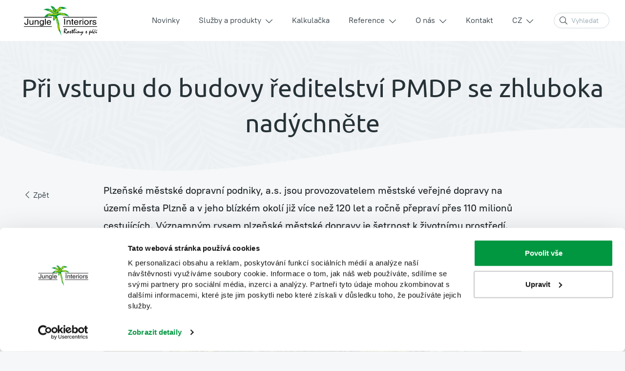

--- FILE ---
content_type: text/html; charset=UTF-8
request_url: https://www.jungleinteriors.cz/novinky/zelene-steny/pri-vstupu-do-budovy-reditelstvi-pmdp-se-zhluboka-nadychnete
body_size: 10152
content:
	

<!DOCTYPE html>
<!--[if lt IE 8 ]><html lang="cs" class="oldie ie7 no-svg"><![endif]-->
<!--[if IE 8 ]><html lang="cs" class="oldie no-svg"><![endif]-->
<!--[if IE 9 ]><html lang="cs" class="ie9"><![endif]-->
<!--[if (gt IE 9)|!(IE)]><!--><html lang="cs"><!--<![endif]-->
	<head>

		<meta charset="UTF-8">
		<meta http-equiv="X-UA-Compatible" content="IE=edge">

        <meta name="viewport" content="width=device-width, initial-scale=1.0, user-scalable=0">

        <meta name="description" content="Plzeňské městské dopravní podniky, a.s. jsou provozovatelem městské veřejné dopravy na území města Plzně a v jeho blízkém okolí již více než 120 let a">
        <meta name="keywords" content="zelená stěna, vertikální zahrada, plzeňský dopravní podnik, vozovna Slovany, mnoho rostlin na malé ploše, redukce hladiny zvuku">
        <meta name="robots" content="index,follow,">
        <meta name="googlebot" content="index,follow,, snippet, archive">
        <meta name="author" content="Pixman s.r.o.">
        
        <meta property="og:title" content="Při vstupu do budovy ředitelství PMDP se zhluboka nadýchněte">
        <meta property="og:type" content="website">
        <meta property="og:url" content="https://www.jungleinteriors.cz/novinky/zelene-steny/pri-vstupu-do-budovy-reditelstvi-pmdp-se-zhluboka-nadychnete">
        <meta property="og:description" content="Plzeňské městské dopravní podniky, a.s. jsou provozovatelem městské veřejné dopravy na území města Plzně a v jeho blízkém okolí již více než 120 let a">
        <meta property="og:image" content="https://www.jungleinteriors.cz/foto/clanky/20230316-125412(1).jpg">
        <link rel="canonical" href="https://www.jungleinteriors.cz/novinky/zelene-steny/pri-vstupu-do-budovy-reditelstvi-pmdp-se-zhluboka-nadychnete">

        <link rel="preload" href="/styles/fonts/PT-Root-UI/PT-Root-UI_Light.woff2" crossorigin="anonymous" as="font">
        <link rel="preload" href="/styles/fonts/PT-Root-UI/PT-Root-UI_Regular.woff2" crossorigin="anonymous" as="font">
        <link rel="preload" href="/styles/fonts/PT-Root-UI/PT-Root-UI_Medium.woff2" crossorigin="anonymous" as="font">
        <link rel="preload" href="/styles/fonts/PT-Root-UI/PT-Root-UI_Bold.woff2" crossorigin="anonymous" as="font">

        <link rel="preload" href="/styles/fonts/Ubuntu/ubuntu-regular-webfont.woff2" crossorigin="anonymous" as="font">
        <link rel="preload" href="/styles/fonts/Ubuntu/ubuntu-medium-webfont.woff2" crossorigin="anonymous" as="font">

        <link rel="preload" href="/styles/fonts/fa/fa-light-300.woff2" crossorigin="anonymous" as="font">


            <link rel="apple-touch-icon" sizes="16x16" href="/files/site-graphics/favicon-16x16.png">
            <link rel="icon" type="image/png" sizes="32x32" href="/files/site-graphics/favicon-32x32.png">
            <link rel="icon" type="image/png" sizes="180x180" href="/files/site-graphics/apple-touch-icon.png">
            <link rel="manifest" href="/files/site-graphics/site.webmanifest">


		<link href="/cache/cz-default.css?v=sKeEhdAB9CDXX0fxDe6xF6gh99xlF0JyWKI3GM8eK9XcYXOlJ8" rel="stylesheet">


            <script id="Cookiebot" src="https://consent.cookiebot.com/uc.js" data-cbid="ed2d67b6-8714-4484-9789-6b6726b92d52" data-blockingmode="auto" type="text/javascript"></script>

		<!--[if lt IE 9]>
			<script type="text/javascript" src="./js/iefix.min.js"></script>
		<![endif]-->
        
        <style>
        .block-form#kontaktni_formular .block-form__inp:not(.required) label::after, 
        .block-form#kontaktni_formular .block-sort__price:not(.required) label::after {
            content: "(volitelné)"!important;
        }
        </style>

        <script>
            window.dataLayer = window.dataLayer || [];
            var productImpressions = [];
            var allProductsOnPage = [];
        </script>

        <title>Při vstupu do budovy ředitelství PMDP se zhluboka nadýchněte | JUNGLE INTERIORS, s.r.o.</title>
    </head>
    <body class="blog">
<header class="header js-autoHidingHeader js-autoHidingMenu">
    <div class="container">
        <div class="row align-items-center min-gutters">
            <div class="col-auto position-static">
                <a href="/" class="header__logo">
                        <img src="/files/site-graphics/logo-s-claimem_cz_barva.svg" alt="JUNGLE INTERIORS, s.r.o.">
                </a>
                <div class="hideItems"><strong class="hideItems">JUNGLE INTERIORS, s.r.o.</strong></div>
            </div>
            <div class="d-flex align-items-center ml-auto">

                <div class="header__menu js-menu">
<nav>
    <ul>
        <li class="selected active  blog">
            <a class="pull-left " href="/novinky"  >Novinky</a>
            
        </li>
        <li class="dropdown">
            <a class="pull-left dropdown-toggle" href="/sluzby-a-produkty/pronajem-rostlin-s-peci" data-toggle="dropdown" >Služby a produkty</a>
            
            <ul class="dropdown-menu megamenu">
            
                <li class="d-none d-xl-flex">

                <a class="dropdown-item " href="/sluzby-a-produkty/pronajem-rostlin-s-peci" >
                    <div class="dropdown-item__iconWrap">
                        <img src="/files/custom_fields/jin_icon_menu_pronajem.svg" alt="Pronájem rostlin s péčí" class="dropdown-item__icon">
                    </div>
                    <span>Pronájem rostlin s péčí</span>
                </a>
                </li>
                <li class="d-none d-xl-flex">

                <a class="dropdown-item " href="/sluzby-a-produkty/zelene-steny" >
                    <div class="dropdown-item__iconWrap">
                        <img src="/files/custom_fields/jin_icon_menu_zelene_steny_v2.svg" alt="Zelené stěny a sloupy" class="dropdown-item__icon">
                    </div>
                    <span>Zelené stěny a sloupy</span>
                </a>
                </li>
                <li class="d-none d-xl-flex">

                <a class="dropdown-item " href="/sluzby-a-produkty/jungle-raketa" >
                    <div class="dropdown-item__iconWrap">
                        <img src="/files/custom_fields/ikona_raketa.svg" alt="Jungle Raketa" class="dropdown-item__icon">
                    </div>
                    <span>Jungle Raketa</span>
                </a>
                </li>
                <li class="d-none d-xl-flex">

                <a class="dropdown-item " href="/sluzby-a-produkty/prodej-rostlin-a-kvetinacu" >
                    <div class="dropdown-item__iconWrap">
                        <img src="/files/custom_fields/jin_icon_menu_prodej_pronajem.svg" alt="Prodej rostlin a květináčů" class="dropdown-item__icon">
                    </div>
                    <span>Prodej rostlin a květináčů</span>
                </a>
                </li>
                <li class="d-none d-xl-flex">

                <a class="dropdown-item " href="/sluzby-a-produkty/zelena-atria-junglehouse" >
                    <div class="dropdown-item__iconWrap">
                        <img src="/files/custom_fields/jin_icon_menu_atrium.svg" alt="Zelená atria Jungle House" class="dropdown-item__icon">
                    </div>
                    <span>Zelená atria Jungle House</span>
                </a>
                </li>
                <li class="d-none d-xl-flex">

                <a class="dropdown-item " href="/sluzby-a-produkty/pece-a-udrzba-stavajicich-rostlin" >
                    <div class="dropdown-item__iconWrap">
                        <img src="/files/custom_fields/jin_icon_menu_udrzba.svg" alt="Péče a údržba stávajících rostlin" class="dropdown-item__icon">
                    </div>
                    <span>Péče a údržba stávajících rostlin</span>
                </a>
                </li>
                <li class="d-none d-xl-flex">

                <a class="dropdown-item " href="/sluzby-a-produkty/zelene-fasady" >
                    <div class="dropdown-item__iconWrap">
                        <img src="/files/custom_fields/jin_icon_menu_fasada.svg" alt="Zelené fasády" class="dropdown-item__icon">
                    </div>
                    <span>Zelené fasády</span>
                </a>
                </li>
                <li class="d-none d-xl-flex">

                <a class="dropdown-item " href="/sluzby-a-produkty/neobycejna-cisticka-vzduchu-naava" >
                    <div class="dropdown-item__iconWrap">
                        <img src="/files/custom_fields/jin_icon_menu_naava.svg" alt="Neobyčejná čistička vzduchu NAAVA" class="dropdown-item__icon">
                    </div>
                    <span>Neobyčejná čistička vzduchu NAAVA</span>
                </a>
                </li>
                <li class="d-none d-xl-flex">

                <a class="dropdown-item " href="/sluzby-a-produkty/mechove-steny-a-obrazy" >
                    <div class="dropdown-item__iconWrap">
                        <img src="/files/custom_fields/jin_icon_menu_mechove_steny.svg" alt="Mechové stěny a obrazy" class="dropdown-item__icon">
                    </div>
                    <span>Mechové stěny a obrazy</span>
                </a>
                </li>
                <li class="d-none d-xl-flex">

                <a class="dropdown-item " href="/sluzby-a-produkty/jednorazovy-pronajem-na-eventy" >
                    <div class="dropdown-item__iconWrap">
                        <img src="/files/custom_fields/jin_icon_menu_pronajem_1.svg" alt="Jednorázový pronájem na eventy" class="dropdown-item__icon">
                    </div>
                    <span>Jednorázový pronájem na eventy</span>
                </a>
                </li>
                <li class="d-none d-xl-flex">

                <a class="dropdown-item " href="/sluzby-a-produkty/revitalizace-stavajicich-rostlin" >
                    <div class="dropdown-item__iconWrap">
                        <img src="/files/custom_fields/jin_icon_menu_revitalizace.svg" alt="Revitalizace stávajících rostlin" class="dropdown-item__icon">
                    </div>
                    <span>Revitalizace stávajících rostlin</span>
                </a>
                </li>
                <li class="d-none d-xl-flex">

                <a class="dropdown-item " href="/sluzby-a-produkty/navrhy-realizace-a-udrzba-teras" >
                    <div class="dropdown-item__iconWrap">
                        <img src="/files/custom_fields/jin_icon_menu_navrhy_teras.svg" alt="Návrhy, realizace a údržba teras" class="dropdown-item__icon">
                    </div>
                    <span>Návrhy, realizace a údržba teras</span>
                </a>
                </li>
                <li class="d-none d-xl-flex">

                <a class="dropdown-item " href="/sluzby-a-produkty/navrhy-realizace-a-udrzba-exterieru" >
                    <div class="dropdown-item__iconWrap">
                        <img src="/files/custom_fields/jin_icon_menu_navrhy_zahrad.svg" alt="Návrhy, realizace a údržba exteriérů " class="dropdown-item__icon">
                    </div>
                    <span>Návrhy, realizace a údržba exteriérů </span>
                </a>
                </li>
                <li class="d-none d-xl-flex">

                <a class="dropdown-item " href="/sluzby-a-produkty/aranzma-floristika-dekorace" >
                    <div class="dropdown-item__iconWrap">
                        <img src="/files/custom_fields/jin_icon_menu_aranz_floristika.svg" alt="Aranžmá, floristika, dekorace" class="dropdown-item__icon">
                    </div>
                    <span>Aranžmá, floristika, dekorace</span>
                </a>
                </li>
                <li class="d-xl-none">
                    <a class="dropdown-item " href="/sluzby-a-produkty/pronajem-rostlin-s-peci" >
                    <div class="dropdown-item__iconWrap">
                    </div>
                    <span>Pronájem rostlin s péčí</span>
                    </a>
                </li>
                <li class="d-xl-none">
                    <a class="dropdown-item " href="/sluzby-a-produkty/jungle-raketa" >
                    <div class="dropdown-item__iconWrap">
                    </div>
                    <span>Jungle Raketa</span>
                    </a>
                </li>
                <li class="d-xl-none">
                    <a class="dropdown-item " href="/sluzby-a-produkty/zelena-atria-junglehouse" >
                    <div class="dropdown-item__iconWrap">
                    </div>
                    <span>Zelená atria Jungle House</span>
                    </a>
                </li>
                <li class="d-xl-none">
                    <a class="dropdown-item " href="/sluzby-a-produkty/zelene-fasady" >
                    <div class="dropdown-item__iconWrap">
                    </div>
                    <span>Zelené fasády</span>
                    </a>
                </li>
                <li class="d-xl-none">
                    <a class="dropdown-item " href="/sluzby-a-produkty/mechove-steny-a-obrazy" >
                    <div class="dropdown-item__iconWrap">
                    </div>
                    <span>Mechové stěny a obrazy</span>
                    </a>
                </li>
                <li class="d-xl-none">
                    <a class="dropdown-item " href="/sluzby-a-produkty/revitalizace-stavajicich-rostlin" >
                    <div class="dropdown-item__iconWrap">
                    </div>
                    <span>Revitalizace stávajících rostlin</span>
                    </a>
                </li>
                <li class="d-xl-none">
                    <a class="dropdown-item " href="/sluzby-a-produkty/navrhy-realizace-a-udrzba-exterieru" >
                    <div class="dropdown-item__iconWrap">
                    </div>
                    <span>Návrhy, realizace a údržba exteriérů </span>
                    </a>
                </li>
                <li class="d-xl-none">
                    <a class="dropdown-item " href="/sluzby-a-produkty/zelene-steny" >
                    <div class="dropdown-item__iconWrap">
                    </div>
                    <span>Zelené stěny a sloupy</span>
                    </a>
                </li>
                <li class="d-xl-none">
                    <a class="dropdown-item " href="/sluzby-a-produkty/prodej-rostlin-a-kvetinacu" >
                    <div class="dropdown-item__iconWrap">
                    </div>
                    <span>Prodej rostlin a květináčů</span>
                    </a>
                </li>
                <li class="d-xl-none">
                    <a class="dropdown-item " href="/sluzby-a-produkty/pece-a-udrzba-stavajicich-rostlin" >
                    <div class="dropdown-item__iconWrap">
                    </div>
                    <span>Péče a údržba stávajících rostlin</span>
                    </a>
                </li>
                <li class="d-xl-none">
                    <a class="dropdown-item " href="/sluzby-a-produkty/neobycejna-cisticka-vzduchu-naava" >
                    <div class="dropdown-item__iconWrap">
                    </div>
                    <span>Neobyčejná čistička vzduchu NAAVA</span>
                    </a>
                </li>
                <li class="d-xl-none">
                    <a class="dropdown-item " href="/sluzby-a-produkty/jednorazovy-pronajem-na-eventy" >
                    <div class="dropdown-item__iconWrap">
                    </div>
                    <span>Jednorázový pronájem na eventy</span>
                    </a>
                </li>
                <li class="d-xl-none">
                    <a class="dropdown-item " href="/sluzby-a-produkty/navrhy-realizace-a-udrzba-teras" >
                    <div class="dropdown-item__iconWrap">
                    </div>
                    <span>Návrhy, realizace a údržba teras</span>
                    </a>
                </li>
                <li class="d-xl-none">
                    <a class="dropdown-item " href="/sluzby-a-produkty/aranzma-floristika-dekorace" >
                    <div class="dropdown-item__iconWrap">
                    </div>
                    <span>Aranžmá, floristika, dekorace</span>
                    </a>
                </li>
                <li class="megamenu-helper"></li>
            </ul>
        </li>
        <li class="">
            <a class=" " href="/kalkulacka"  >Kalkulačka</a>
            
        </li>
        <li class="dropdown">
            <a class="pull-left dropdown-toggle" href="/reference/nasi-klienti" data-toggle="dropdown" >Reference</a>
            
            <ul class="dropdown-menu ">
            
                <li class="">

                <a class="dropdown-item pull-left" href="/reference/nasi-klienti" >
                    <div class="dropdown-item__iconWrap">
                    </div>
                    <span>Naši klienti</span>
                </a>
                </li>
                <li class="">

                <a class="dropdown-item " href="/reference/fotogalerie" >
                    <div class="dropdown-item__iconWrap">
                    </div>
                    <span>Fotogalerie</span>
                </a>
                </li>
                <li class="megamenu-helper"></li>
            </ul>
        </li>
        <li class="dropdown">
            <a class="pull-left dropdown-toggle" href="/o-nas/nase-spolecnost" data-toggle="dropdown" >O nás</a>
            
            <ul class="dropdown-menu ">
            
                <li class="">

                <a class="dropdown-item " href="/o-nas/nase-spolecnost" >
                    <div class="dropdown-item__iconWrap">
                    </div>
                    <span>Naše společnost</span>
                </a>
                </li>
                <li class="">

                <a class="dropdown-item " href="/o-nas/kariera" >
                    <div class="dropdown-item__iconWrap">
                    </div>
                    <span>Kariéra</span>
                </a>
                </li>
                <li class="megamenu-helper"></li>
            </ul>
        </li>
        <li class="">
            <a class=" " href="/kontakt"  >Kontakt</a>
            
        </li>
        <li class="d-lg-none nav-divider">
        </li>
        <li class="dropdown header__langDropdown">
                <a class="dropdown-toggle" role="button" href="#" data-toggle="dropdown">CZ</a>
            <div class="dropdown-menu">     
                    <a class="dropdown-item" href="/lang-en" title="English">EN</a>     
            </div>
        </li>
    </ul>
</nav>                </div>
                
                <div class="header__search js-searchToggler">
                    <div class="header__search__inner">
                        <form class="form-inline block-form dropdown" action="/vyhledavani.html" method="get">
                            <div class="hideItems"><label for="js-search" class="hideItems">Vyhledávání</label></div>
                            <input class="block-form__inp js-search" name="q" placeholder="Vyhledat" type="text" autocomplete="off" value="" required id="js-search">
                            <button name="fulltext" aria-label="Hledat"><strong class="hideItems">Hledat</strong></button>
                        </form>
                    </div>
                </div>

                <span class='menu-toggler'>
                    <button class="hamburger hamburger--squeeze js-menuToggler" type="button" aria-label="Menu">
                        <span class="hamburger-box">
                            <span class="hamburger-inner"></span>
                        </span>
                    </button>
                </span>
            </div>
        </div>
    </div>
        <a href="#hlavni_menu" class="hideItems">Přejít na produktové menu</a>
              
</header>
<hr>
            <main>
    <div class="article">
        <div class="subpage-header pattern-bg">
            <div class="container">
                <h1>Při vstupu do budovy ředitelství PMDP se zhluboka nadýchněte</h1>
            </div>
            <div class="subpage-header__wave">
                <img src="/styles/img/header/vlna.svg" alt="Vlna">
            </div>
        </div>

        <div class="container">
            <div id="js-articleDetailList" data-id="187" class="wysiwyg pb-5 ">
                    <div class="wysiwyg__backLink">
                        <a href="/novinky/zelene-steny"><i class="far fa-chevron-left mr-2"></i>Zpět</a>
                    </div>

                <div class="pt-0 pb-4 ">
                    <div class="wysiwyg__perex">Plzeňské městské dopravní podniky, a.s. jsou provozovatelem městské veřejné dopravy na území města Plzně a v jeho blízkém okolí již více než 120 let a&nbsp;ročně přepraví přes&nbsp;110 milionů cestujících.&nbsp;Významným rysem plzeňské městské dopravy je&nbsp;šetrnost k životnímu prostředí. Otevření nových kanceláří bylo součástí jedné z největších rekonstrukcí v novodobé historii Plzeňských pražských podniků, vozovny Slovany.&nbsp;Ta je navržena také v konceptu modrozelené infrastruktury, který je založen na principu odpovědného nakládání s dešťovou vodou.
</div>
                    <img class="wysiwyg__mainImg" data-fit="cover" src="/foto/clanky/o-20230316-125412(1).jpg" alt="Při vstupu do budovy ředitelství PMDP se zhluboka nadýchněte">
                </div>

                <div >
                    <p>Projekt rekonstrukce vozovny dokonce získal první místo v prestižní soutěži Global Light Rail Awards v kategorii Nejlepší stavby nad 50 mil. eur.</p>

<p>Ve vstupním atriu budovy jsme jen před několika málo dny dokončili&nbsp;instalaci&nbsp;<a href="https://www.jungleinteriors.cz/sluzby-a-produkty/zelene-steny" target="_blank">zelené stěny</a>&nbsp;s vnějším&nbsp; opláštěním, které tvoří rámový efekt. Ze stejného materiálu je doprostřed stěny umístěno logo PMDP.</p>

<p>Jen málokdo by uvěřil, že na&nbsp;plochu 17 m2 je možné dostat téměř <strong>600 ks hydroponických rostlin.</strong></p>

<h3><strong>Vytvořením WOW efektu přímo křičíme: "Chováme se ekologicky!"</strong></h3>

<p>Celá stěna funguje na bázi <strong>automatické&nbsp;závlahy</strong>&nbsp;napojené&nbsp;na vodovodní řád a odpad.</p>

<p>Kromě přirozeného denního světla zajišťují dostatečný přísun i <strong>svítidla</strong> zapuštěná ve stropě.</p>

<p>Zelené&nbsp;stěny v interiéru <strong>výrazně redukují hladinu zvuku, čistí a zvlhčují vzduch a harmonizují prostředí</strong>.&nbsp;</p>

<p>Takto řešená <a href="https://www.jungleinteriors.cz/sluzby-a-produkty/zelene-steny" target="_blank">zelená stěna</a> vítající návštěvníky PMDP vyžaduje jen minimum péče. Pouze 1x za měsíc <a href="https://www.jungleinteriors.cz/sluzby-a-produkty/pece-a-udrzba-stavajicich-rostlin" target="_blank">naši údržbu</a>. Jakmile se rostliny časem dostatečně rozrostou, zakryjí plastové terče. Bude potřeba <strong>udržovat střihem jejich tvar</strong> tak, aby příliš nepřerůstaly a <strong>držely obrazec</strong>, který byl pomocí různých druhů a barevnosti rostlin vytvořen.</p>

<h3>Vaše řešení zrealizujeme bleskově rychle, na míru vašich prostor.</h3>

<p>&nbsp;</p>

                </div>







<script type="application/ld+json">
{
    "@context": "https://schema.org",
    "@graph": [
        {
    "@type": "Organization",
    "@id": "https://www.jungleinteriors.cz/#organization",
    "name": "JUNGLE INTERIORS, s.r.o.",
    "url": "https://www.jungleinteriors.cz",
    "sameAs": [
        ""
    ],
    "logo": {
    "@type": "ImageObject",
    "@id": "https://www.jungleinteriors.cz/#logo",
    "url": "https://www.jungleinteriors.cz/files/site-graphics/logo-s-claimem_cz_barva.png",
    "caption": "JUNGLE INTERIORS, s.r.o."
},
    "address": {
    "@type": "PostalAddress",
    
    
    
    
    "addressCountry":   "Czech Republic"
}

}
,
        {
    "@type": "WebSite",
    "@id": "https://www.jungleinteriors.cz#website",
    "url": "https://www.jungleinteriors.cz",
    "name": "JUNGLE INTERIORS, s.r.o.",
    "publisher": {
        "@id": "https://www.jungleinteriors.cz#organization"
    },
    "potentialAction": {
        "@type": "SearchAction",
        "target": "https://www.jungleinteriors.czvyhledavani.html?q={search_term_string}",
        "query-input": "required name=search_term_string"
    }
   
}
,
        {
    "@type": "WebPage",
    "@id": "https://www.jungleinteriors.czhttps://www.jungleinteriors.cz/novinky/zelene-steny/pri-vstupu-do-budovy-reditelstvi-pmdp-se-zhluboka-nadychnete/#webpage",
    "url": "https://www.jungleinteriors.czhttps://www.jungleinteriors.cz/novinky/zelene-steny/pri-vstupu-do-budovy-reditelstvi-pmdp-se-zhluboka-nadychnete",
    "inLanguage": "cz",
    "name": "Zelené stěny",
    "isPartOf": {
        "@id": "https://www.jungleinteriors.cz/#website"
    },
    "about": {
        "@id": "https://www.jungleinteriors.cz/#organization"
    },
    "image": {
        "@type": "ImageObject",
        "@id": "https://www.jungleinteriors.cz/novinky/zelene-steny/#primaryimage",
        "url": "https://www.jungleinteriors.cz/foto/clanky/20230316-125412(1).jpg",
        "caption": "SERVER_NAME"
    },
    "primaryImageOfPage": {
        "@id": "https://www.jungleinteriors.cz/novinky/zelene-steny/#primaryimage"
    },
    "description": "Plzeňské městské dopravní podniky, a.s. jsou provozovatelem městské veřejné dopravy na území města Plzně a v jeho blízkém okolí již více než 120 let a&nbsp;ročně přepraví přes&nbsp;110 milionů cestujících.&nbsp;Významným rysem plzeňské městské dopravy je&nbsp;šetrnost k životnímu prostředí. Otevření nových kanceláří bylo součástí jedné z největších rekonstrukcí v novodobé historii Plzeňských pražských podniků, vozovny Slovany.&nbsp;Ta je navržena také v konceptu modrozelené infrastruktury, který je založen na principu odpovědného nakládání s dešťovou vodou.
",
},
{
    "@type": "Article",
    "@id": "https://www.jungleinteriors.cz/novinky/zelene-steny/#article",
    "isPartOf": {
        "@id": "https://www.jungleinteriors.cz/novinky/zelene-steny/pri-vstupu-do-budovy-reditelstvi-pmdp-se-zhluboka-nadychnete/#webpage"
    },
    "author": {
            "@id": "https://www.jungleinteriors.cz/#organization"
    },
    "publisher": {
        "@id": "https://www.jungleinteriors.cz/#organization"
    },
    "headline": "Při vstupu do budovy ředitelství PMDP se zhluboka nadýchněte",
    "datePublished": "2023-03-22T00:00:00+01:00",
    "dateModified": "2023-03-22T00:00:00+01:00",
    "mainEntityOfPage": "https://www.jungleinteriors.cz/novinky/zelene-steny/pri-vstupu-do-budovy-reditelstvi-pmdp-se-zhluboka-nadychnete/#webpage",
    "image": {
        "@type": "ImageObject",
        "url": "https://www.jungleinteriors.cz/foto/clanky/20230316-125412(1).jpg"
    }
    ,
    "keywords": "zelená stěna, vertikální zahrada, plzeňský dopravní podnik, vozovna Slovany, mnoho rostlin na malé ploše, redukce hladiny zvuku"
}
    ]
}
</script>            </div>
        </div>
        <hr>


        <div>
            
        <section class="block-photogalleryGrid pattern-bg">

            <div class="container">
                <div class="block-photogalleryGrid__layout js-photogallery-layout">
                    <div class="block-photogalleryGrid__item js-photogallery-item">
                        <img src="/foto//7pmdp/black-and-white-inception-and-completion-photo-collage.png" alt="">
                        <div class="block-photogalleryGrid__description js-photogallery-description">
                            <div class="block-photogalleryGrid__itemsCount">
                                <span class="block-photogalleryGrid__itemActualNumber">1</span>/
                                <span class="block-photogalleryGrid__itemTotalNumber">10</span>
                            </div>
                            
                        </div>
                    </div>
                    <div class="block-photogalleryGrid__item js-photogallery-item">
                        <img src="/foto//7pmdp/pmdp2.jpg" alt="">
                        <div class="block-photogalleryGrid__description js-photogallery-description">
                            <div class="block-photogalleryGrid__itemsCount">
                                <span class="block-photogalleryGrid__itemActualNumber">2</span>/
                                <span class="block-photogalleryGrid__itemTotalNumber">10</span>
                            </div>
                            
                        </div>
                    </div>
                    <div class="block-photogalleryGrid__item js-photogallery-item">
                        <img src="/foto//7pmdp/005.jfif" alt="">
                        <div class="block-photogalleryGrid__description js-photogallery-description">
                            <div class="block-photogalleryGrid__itemsCount">
                                <span class="block-photogalleryGrid__itemActualNumber">3</span>/
                                <span class="block-photogalleryGrid__itemTotalNumber">10</span>
                            </div>
                            
                        </div>
                    </div>
                    <div class="block-photogalleryGrid__item js-photogallery-item">
                        <img src="/foto//7pmdp/007.jfif" alt="">
                        <div class="block-photogalleryGrid__description js-photogallery-description">
                            <div class="block-photogalleryGrid__itemsCount">
                                <span class="block-photogalleryGrid__itemActualNumber">4</span>/
                                <span class="block-photogalleryGrid__itemTotalNumber">10</span>
                            </div>
                            
                        </div>
                    </div>
                    <div class="block-photogalleryGrid__item js-photogallery-item">
                        <img src="/foto//7pmdp/pmdp.jpg" alt="">
                        <div class="block-photogalleryGrid__description js-photogallery-description">
                            <div class="block-photogalleryGrid__itemsCount">
                                <span class="block-photogalleryGrid__itemActualNumber">5</span>/
                                <span class="block-photogalleryGrid__itemTotalNumber">10</span>
                            </div>
                            
                        </div>
                    </div>
                    <div class="block-photogalleryGrid__item js-photogallery-item">
                        <img src="/foto//7pmdp/004.jfif" alt="">
                        <div class="block-photogalleryGrid__description js-photogallery-description">
                            <div class="block-photogalleryGrid__itemsCount">
                                <span class="block-photogalleryGrid__itemActualNumber">6</span>/
                                <span class="block-photogalleryGrid__itemTotalNumber">10</span>
                            </div>
                            
                        </div>
                    </div>
                    <div class="block-photogalleryGrid__item js-photogallery-item">
                        <img src="/foto//7pmdp/pmdp1.jpg" alt="">
                        <div class="block-photogalleryGrid__description js-photogallery-description">
                            <div class="block-photogalleryGrid__itemsCount">
                                <span class="block-photogalleryGrid__itemActualNumber">7</span>/
                                <span class="block-photogalleryGrid__itemTotalNumber">10</span>
                            </div>
                            
                        </div>
                    </div>
                    <div class="block-photogalleryGrid__item js-photogallery-item">
                        <img src="/foto//7pmdp/002.jfif" alt="">
                        <div class="block-photogalleryGrid__description js-photogallery-description">
                            <div class="block-photogalleryGrid__itemsCount">
                                <span class="block-photogalleryGrid__itemActualNumber">8</span>/
                                <span class="block-photogalleryGrid__itemTotalNumber">10</span>
                            </div>
                            
                        </div>
                    </div>
                    <div class="block-photogalleryGrid__item js-photogallery-item">
                        <img src="/foto//7pmdp/20230316-125432.jpg" alt="">
                        <div class="block-photogalleryGrid__description js-photogallery-description">
                            <div class="block-photogalleryGrid__itemsCount">
                                <span class="block-photogalleryGrid__itemActualNumber">9</span>/
                                <span class="block-photogalleryGrid__itemTotalNumber">10</span>
                            </div>
                            
                        </div>
                    </div>
                    <div class="block-photogalleryGrid__item js-photogallery-item">
                        <img src="/foto//7pmdp/001.jfif" alt="">
                        <div class="block-photogalleryGrid__description js-photogallery-description">
                            <div class="block-photogalleryGrid__itemsCount">
                                <span class="block-photogalleryGrid__itemActualNumber">10</span>/
                                <span class="block-photogalleryGrid__itemTotalNumber">10</span>
                            </div>
                            
                        </div>
                    </div>
                </div>
            </div>
        </section>


        </div> 

        
        <section id="kontakt">
            <div class="container">
                
<div class="kontaktni_formular">
  <form role="form" method="post" name="form" id="kontaktni_formular" class="js-userForm block-form " enctype="multipart/form-data" data-recaptcha-action="userForm" novalidate> 
    <input type="hidden" value="/index.php?pg=processdata" class="js-src">
    

<div class="antispam d-none">
Tato část je určená k ochraně proti spam robotům. Vidíte-li tento text, vyplňte pole uvedené za otázkou. Tlačítko jsem robot ignorujte.<br>
    Kolik je dvě plus tři
    <input type="text" class="antispamanswer" data-answer="5" name="antispamanswer" value="">
    <input type="submit" name="spamrobot" value="Jsem spam robot">
</div>
<div class="d-none">
    <input type="text" value="" name="kontrola_prazdne">
</div>

        <h2 class="block-form__title">Kontaktní formulář</h2>
        <div class="block-form__inputsWrap">
	<div class="block-form__select dropdown js-form-block-mate_zajem_o_konkretni_pr  ">
		<label class="block-form__labelHeading">Máte zájem o konkrétní produkt nebo službu?</label>
		<a href="javascript:void(0);" class="js-form-select-search" role="button" data-toggle="dropdown" data-display="static" aria-haspopup="true" aria-expanded="false">
			Máte zájem o konkrétní produkt nebo službu?
		</a>
		<div class="dropdown-menu">
			<div class="block-form__inp mb-1 pl-3 pr-3">
                <input type="text" placeholder="hledat.." class="js-form-select-search-input">
			</div>
			<div class="dropdown-menu__options">
				<a class="dropdown-item js-optionSelect" data-fulltext="" data-parent=".js-form-block-mate_zajem_o_konkretni_pr" data-value="Pronájem rostlin s péčí" href="javascript:void(0);">Pronájem rostlin s péčí</a>
				<a class="dropdown-item js-optionSelect" data-fulltext="" data-parent=".js-form-block-mate_zajem_o_konkretni_pr" data-value="Jungle Raketa" href="javascript:void(0);">Jungle Raketa</a>
				<a class="dropdown-item js-optionSelect" data-fulltext="" data-parent=".js-form-block-mate_zajem_o_konkretni_pr" data-value="Prodej rostlin a květináčů" href="javascript:void(0);">Prodej rostlin a květináčů</a>
				<a class="dropdown-item js-optionSelect" data-fulltext="" data-parent=".js-form-block-mate_zajem_o_konkretni_pr" data-value="Péče a údržba stávajících rostlin" href="javascript:void(0);">Péče a údržba stávajících rostlin</a>
				<a class="dropdown-item js-optionSelect" data-fulltext="" data-parent=".js-form-block-mate_zajem_o_konkretni_pr" data-value="Zelené stěny a sloupy" href="javascript:void(0);">Zelené stěny a sloupy</a>
				<a class="dropdown-item js-optionSelect" data-fulltext="" data-parent=".js-form-block-mate_zajem_o_konkretni_pr" data-value="Neobyčejná čistička vzduchu NAAVA" href="javascript:void(0);">Neobyčejná čistička vzduchu NAAVA</a>
				<a class="dropdown-item js-optionSelect" data-fulltext="" data-parent=".js-form-block-mate_zajem_o_konkretni_pr" data-value="Mechové stěny a obrazy" href="javascript:void(0);">Mechové stěny a obrazy</a>
				<a class="dropdown-item js-optionSelect" data-fulltext="" data-parent=".js-form-block-mate_zajem_o_konkretni_pr" data-value="Revitalizace a obnova stávajících rostlin" href="javascript:void(0);">Revitalizace a obnova stávajících rostlin</a>
				<a class="dropdown-item js-optionSelect" data-fulltext="" data-parent=".js-form-block-mate_zajem_o_konkretni_pr" data-value="Jednorázový pronájem a zápůjčka na eventy" href="javascript:void(0);">Jednorázový pronájem a zápůjčka na eventy</a>
				<a class="dropdown-item js-optionSelect" data-fulltext="" data-parent=".js-form-block-mate_zajem_o_konkretni_pr" data-value="Návrhy, realizace a údržba teras" href="javascript:void(0);">Návrhy, realizace a údržba teras</a>
				<a class="dropdown-item js-optionSelect" data-fulltext="" data-parent=".js-form-block-mate_zajem_o_konkretni_pr" data-value="Návrhy, realizace a údržba zahrad" href="javascript:void(0);">Návrhy, realizace a údržba zahrad</a>
				<a class="dropdown-item js-optionSelect" data-fulltext="" data-parent=".js-form-block-mate_zajem_o_konkretni_pr" data-value="Aranžmá a floristika" href="javascript:void(0);">Aranžmá a floristika</a>
			</div>
		</div>
		<input id="kontaktni_formular_mate_zajem_o_konkretni_pr" name="mate_zajem_o_konkretni_pr" type="text" value="" class="js-selectValueInput hideandseek " >
	</div>
	<div class="block-form__inp js-form-block-jmeno  required">
		<label for="kontaktni_formular_jmeno">Jméno</label>
		<input type="text" class="validate[required,[how_we_work],[-]] " id="kontaktni_formular_jmeno" name="jmeno" value="" placeholder="Jméno" data-errormessage-value-missing='Tato položka je povinná'>
	</div>
	<div class="block-form__inp js-form-block-prijmeni  required">
		<label for="kontaktni_formular_prijmeni">Příjmení</label>
		<input type="text" class="validate[required,[how_we_work],[-]] " id="kontaktni_formular_prijmeni" name="prijmeni" value="" placeholder="Příjmení" data-errormessage-value-missing='Tato položka je povinná'>
	</div>
	<div class="block-form__inp js-form-block-nazev_firmy ">
		<label for="kontaktni_formular_nazev_firmy">Název firmy</label>
		<input type="text" class="validate[[how_we_work],[-]] " id="kontaktni_formular_nazev_firmy" name="nazev_firmy" value="" placeholder="Název firmy" >
	</div>
	<div class="block-form__inp js-form-block-email  required">
		<label for="kontaktni_formular_email">E-mail</label>
		<input type="email" class="validate[required,custom[email]] " id="kontaktni_formular_email" name="email" value="" placeholder="E-mail" data-errormessage-value-missing='Tato položka je povinná' data-errormessage-custom-error='E-mail je ve špatném formátu.'>
	</div>
	<div class="block-form__inp js-form-block-telefon  ">
		<label for="kontaktni_formular_telefon">Telefon</label>
		<input type="tel" class="validate[custom[CZphone],[how_we_work],[-]] " id="kontaktni_formular_telefon" name="telefon" value="" placeholder="Telefon" data-errormessage-custom-error='Telefon je ve špatném formátu. Zadejte 9 čísel bez mezer.'>
	</div>
	<div class="block-form__inp js-form-block-zprava  required">
		<label for="kontaktni_formular_zprava">Zpráva</label>
		<textarea name="zprava" class="validate[required] " id="kontaktni_formular_zprava"></textarea>
	</div>
	<div class="block-form__check js-form-block-souhlas ">
		<input type="checkbox" class="" id="kontaktni_formular_souhlas" name="souhlas" value="1"  >
		<label for="kontaktni_formular_souhlas">Souhlasím se zasíláním obchodních sdělení dle <a href="/zasilani-obchodnich-sdeleni" target="_blank">uvedených podmínek</a></label>
	</div>
        </div>

    


    
    <div class="block-form__check">
	<div id="gdprInline2465415822"></div>
    </div>
    
	<div class="text-center">
		<input type="hidden" id="dynamic" value="W10=">
		<input type="hidden" name="token" value="01i8mqs79d">
		<input type="hidden" id="token2" name="token2" value="80ded09d81342f00727c2f5458916f5d">
		<input type="hidden" name="process_action" value="saveData">
		<input type="hidden" name="gid" id="gid" class="js-formGid" value="2465415822">
		<input type="hidden" name="step" value="">
		<input type="hidden" name="back_url" value="/novinky/zelene-steny/pri-vstupu-do-budovy-reditelstvi-pmdp-se-zhluboka-nadychnete">
		<input type="hidden" name="modul" value="formular_standard">
		<input type="submit" name="send" class="btn btn-primary js-sendBtn" data-gdpr="yes" data-gdpr-inline-id="2465415822" data-gdpr-inline="true" data-gdpr-js-validation-element="#kontaktni_formular" data-gdprobject-id="2465415822" data-gdprobject-name="Kontaktní formulář" value="Odeslat">
	</div>

    

    <script>
        var oUserFormGTM = oUserFormGTM || [];
        oUserFormGTM.push({
            'id': "kontaktni_formular",
            'category': null,
            'event': null,
            'action': null,
            'value': null,
            'label': null
        })
    </script>
    <div class="container mt-3 text-center">
      <div class="wysiwyg"><small>Informace o zpracování osobních údajů zákazníků a potenciálních zákazníků společnosti JUNGLE INTERIORS, s.r.o., se sídlem Praha 5, Mahenova 9/181, IČ 26454327, zapsané v obchodním rejstříku vedeném Městským soudem v Praze, oddíl C, vložka 83348 naleznete <a target="_blank" href="/zpracovani-osobnich-udaju">ZDE</a></small></div>
    </div> 
  </form>
</div>

            </div>
        </section>
        
    </div>

            </main>

            
            <div class="modal fade" id="modal-login" tabindex="-1" aria-hidden="true">
    <div class="modal-dialog modal-sm" role="document">
        <div class="modal-content">
            <div class="modal-header">
                <strong class="modal-title">Přihlásit</strong>
                <button type="button" class="close" data-dismiss="modal" aria-label="Close">
                    <i class="fal fa-times" aria-hidden="true"></i>
                </button>
            </div>
            <div class="modal-body">
                <form id="baseLogin" method="post">
                    <div class="block-form">
                        <div class="block-form__inp">
                            <label for="login">E-mail</label>
                            <input type="text" id="login" placeholder="Login" name="login">
                        </div>
                        <div class="block-form__inp">
                            <label for="heslo">Heslo</label>
                            <input type="password" id="heslo" placeholder="Heslo" name="heslo">
                        </div>
                    </div>
                    <div class="text-center pt-2">
                        <button type="submit" class="btn btn-primary" aria-label="Přihlásit">Přihlásit</button>
                    </div>
                    <div class="text-center mb-5">
                        <a href="/zapomenute-heslo.html" class="typography-normallink">Zapomenuté heslo</a>
                    </div>
                    <div class="text-center">
                        <strong class="modal-title mb-3">Nemáte účet</strong>
                        <a href="/registrace.html" class="btn btn-outline-primary mb-2">Nový účet</a>
                    </div>

                    <input type="hidden" name="token" value="ie49a0mru9">

                </form>
            </div>	
        </div>	
    </div>
</div>

<hr>
<div class="atom-goTop js-goTop"><i class="far fa-chevron-up"></i></div>
<footer class="footer">
    <div class="footer-top">
        <div class="container">
            <div class="footer-top__inner">
                <div class="row">
                    <div class="col-lg-9">
                            <strong>JUNGLE INTERIORS, s.r.o.</strong>
                        <div class="row">    
                            <div class="col-md-8">
                                <div class="row">
                                    <div class="col-md-6"><p>
<strong>Showroom a zasílací adresa:</strong> 


Údolní 212/1<br>
147 00, Praha 4<br>
Česká Republika<br>
</p>
<strong>Po–Pá: 8–16 h </strong>

<span>(+420) 257 314 500</span><span> (+420) 608 200 336</span>
<a href="mailto:info@jungleinteriors.cz">info@jungleinteriors.cz</a></div>
                                    <div class="col-md-6 my-5 my-md-0"><p>
<strong>Sídlo firmy:</strong>
Mahenova 9/181<br>
150 00, Praha 5<br>
Česká Republika<br>
 </p>
<p>IČ: 26454327<br>DIČ: CZ26454327</p></div>
                                </div>
                            </div>

                            <div class="col-md-4 footer-top__menu">
                                <ul>
                                    <li>Mohlo by vás zajímat</li>
                                    <li class="prvni first">
                                        <a class="prvni first" href="/o-nas/kariera" title="Kariéra">Kariéra</a>
                                    </li>
                                    <li class="">
                                        <a class="" href="/zpracovani-osobnich-udaju" title="Zpracování osobních údajů">Zpracování osobních údajů</a>
                                    </li>
                                    <li class="">
                                        <a class="" href="/zasilani-obchodnich-sdeleni" title="Zasílání obchodních sdělení">Zasílání obchodních sdělení</a>
                                    </li>
                                </ul>
                            </div>
                        </div>
                    </div>
                    
                    <div class="footer-top__right">
                        <div class="footer__socialIcons">
                            <a href="https://www.facebook.com/JungleInteriors" target="_blank"><img src="/styles/img/icons/facebook.svg" alt="Facebook"></a>
                            <a href="https://www.instagram.com/jungle_interiors.cz/" target="_blank"><img src="/styles/img/icons/instagram.svg" alt="Instagram"></a>
                            <a href="https://www.linkedin.com/company/10374968/admin/" target="_blank"><img src="/styles/img/icons/linkedin.svg" alt="Linkedin"></a>
                        </div>
                        <div class="footer__img">
                            <img src="/styles/img/icons/zalozeno.svg" alt="Zalozeno">
                        </div>
                    </div>
                   
                </div>
            </div>
        </div>
    </div>
    <div class="footer-bot">
        <div class="container">
            <div class="row">
                <div class="col-12 col-md-6">
                    <span>© 2026&nbsp;Jungle Interiors, s.r.o. JUNGLE INTERIORS, s.r.o.</span>
                </div>
                <div class="col-12 col-md-6">
                    <div class="footer-bot__createdBy">
                        <p>Created by</p><a href="https://www.pixman.cz/" target="_blank"><img src="/styles/img/pixman.svg" alt="Pixman"></a>
                    </div>
                </div>
            </div>
        </div>
    </div>
</footer>
<style>
    .temp-header{

    }
</style><div class="modal fade" id="messages" tabindex="-1" aria-hidden="true">
    <div class="modal-dialog modal-sm" role="document">
        <div class="modal-content">
            <div class="block-messages js-messages">
                <div class="text-right">
                    <a href="javascript:void(0);" class="close fa-times" data-dismiss="modal" aria-label="zavřít"></a>
                </div>
                <div class="block-messages__ico"></div>
                <div class="block-messages__text js-messagesText">
                    <!--
                    <strong>Nadpis</strong>
                    <p>
                        ante ipsum primis in faucibus orci luctus et ultrices posuere cubilia
                    </p>
                    -->
                </div>
                <a class="js-messagesClose btn btn-outline-dark" href="javascript:void(0);" data-dismiss="modal" aria-label="zavřít">zavřít</a>
            </div>
        </div>
    </div>
</div>
<div class="modal fade" id="cartInsertModal" tabindex="-1" aria-hidden="true">
    <div class="modal-dialog modal-lg" role="document">
        <div class="modal-content">
            <div class="modal-header">
                <strong class="modal-title pr-5 pl-0 pl-lg-5">Zboží bylo úspěšně přidáno do košíku</strong>
                <a href="javascript:void(0);" class="close fa-times" data-dismiss="modal" aria-label="zavřít"></a>
            </div>
            <div class="modal-body">
                
            </div>
        </div>
    </div>
</div>
<script>
    var oConfig = {
        view: "article",
        lang: "cz",
        components: [],
        id_webmenu : 34,
        id_katalog_tree : null,
        url_katalog_tree : null,
        password_regexp: "/^(?=.*[a-z])(?=.*[A-Z])(?=.*\\d).{8,}$/",
        recaptchaV3Key: "",
        upload_max_filesize: "2000000"
    };
</script><script>
    var oValidation = {
        forms: {"deliveryAndPayments":{"id_doprava":{"messageIds":{"value-missing":"Tato položka je povinná"},"ruleIds":"validate[required]"},"id_platba":{"messageIds":{"value-missing":"Tato položka je povinná"},"ruleIds":"validate[required]"},"email":{"messageIds":{"value-missing":"Tato položka je povinná","custom-error":"E-mail je ve špatném formátu."},"ruleIds":"validate[required,custom[email]]"},"telefon":{"messageIds":{"value-missing":"Tato položka je povinná","custom-error":"Telefon je ve špatném formátu. Zadejte 9 čísel bez mezer."},"ruleIds":"validate[required,custom[CZphone]]"},"jmeno":{"messageIds":{"value-missing":"Tato položka je povinná"},"ruleIds":"validate[required]"},"prijmeni":{"messageIds":{"value-missing":"Tato položka je povinná"},"ruleIds":"validate[required]"},"ulice":{"messageIds":{"value-missing":"Tato položka je povinná"},"ruleIds":"validate[required]"},"mesto":{"messageIds":{"value-missing":"Tato položka je povinná"},"ruleIds":"validate[required]"},"psc":{"messageIds":{"value-missing":"Tato položka je povinná","custom-error":"* Neplatné poštovní směrovací číslo, tvar musí být 45645"},"ruleIds":"validate[required,custom[psc]]"},"zeme":{"messageIds":{"value-missing":"Tato položka je povinná"},"ruleIds":"validate[required]"},"jmeno_fakturacni":{"messageIds":{"value-missing":"Tato položka je povinná"},"ruleIds":"validate[required]"},"prijmeni_fakturacni":{"messageIds":{"value-missing":"Tato položka je povinná"},"ruleIds":"validate[required]"},"ulice_fakturacni":{"messageIds":{"value-missing":"Tato položka je povinná"},"ruleIds":"validate[required]"},"mesto_fakturacni":{"messageIds":{"value-missing":"Tato položka je povinná"},"ruleIds":"validate[required]"},"psc_fakturacni":{"messageIds":{"value-missing":"Tato položka je povinná","custom-error":"* Neplatné poštovní směrovací číslo, tvar musí být 45645"},"ruleIds":"validate[required,custom[psc]]"},"zeme_fakturacni":{"messageIds":{"value-missing":"Tato položka je povinná"},"ruleIds":"validate[required]"},"ico":{"messageIds":{"value-missing":"Tato položka je povinná"},"ruleIds":"validate[required]"},"dic":{"messageIds":{"value-missing":"Tato položka je povinná"},"ruleIds":"validate[required]"},"firma_fakturacni":{"messageIds":{"value-missing":"Tato položka je povinná"},"ruleIds":"validate[required]"}},"login-form":{"login_input":{"messageIds":{"value-missing":"Tato položka je povinná"},"ruleIds":"validate[required]"},"password_input":{"messageIds":{"value-missing":"Tato položka je povinná"},"ruleIds":"validate[required]"}},"forgotten_password":{"email":{"messageIds":{"value-missing":"Tato položka je povinná","custom-error":"E-mail je ve špatném formátu."},"ruleIds":"validate[required,custom[email]]"}},"newsletter":{"email":{"messageIds":{"value-missing":"Tato položka je povinná","custom-error":"E-mail je ve špatném formátu."},"ruleIds":"validate[required,custom[email]]"},"validation_options":{"validationEventTrigger":"","binded":false}},"dotaz_na_prodejce":{"email":{"messageIds":{"value-missing":"Tato položka je povinná","custom-error":"E-mail je ve špatném formátu."},"ruleIds":"validate[required,custom[email]]"},"telefon":{"messageIds":{"value-missing":"Tato položka je povinná","custom-error":"Telefon je ve špatném formátu. Zadejte 9 čísel bez mezer."},"ruleIds":"validate[required,custom[CZphone]]"},"validation_options":{"validationEventTrigger":"","binded":false}},"discuss-form":{"jmeno":{"messageIds":{"value-missing":"Tato položka je povinná"},"ruleIds":"validate[required]"},"mail":{"messageIds":{"value-missing":"Tato položka je povinná","custom-error":"E-mail je ve špatném formátu."},"ruleIds":"validate[required,custom[email]]"},"text":{"messageIds":{"value-missing":"Tato položka je povinná"},"ruleIds":"validate[required]"},"validation_options":{"validationEventTrigger":"","binded":false}},"change":{"heslo":{"messageIds":{"value-missing":"Tato položka je povinná","range-underflow":"Minimálně 12 znaků"},"ruleIds":"validate[required,minSize[12]]"},"heslo_kontrola":{"messageIds":{"value-missing":"Tato položka je povinná","pattern-mismatch":"Zadaná hesla se neshodují."},"ruleIds":"validate[required,equals[password]]"}},"reg-form":{"email":{"messageIds":{"value-missing":"Tato položka je povinná","custom-error":"E-mail je ve špatném formátu."},"ruleIds":"validate[required,custom[email]]"},"heslo":{"messageIds":{"value-missing":"Tato položka je povinná","range-underflow":"Minimálně 8 znaků","custom-error":"Heslo musí obsahovat alespoň jedno velké písmeno, jedno malé písmeno a alespoň jednu číslici"},"ruleIds":"validate[required,minSize[8],custom[password_regexp]]"},"heslo_kontrola":{"messageIds":{"value-missing":"Tato položka je povinná","pattern-mismatch":"Zadaná hesla se neshodují."},"ruleIds":"validate[required,equals[password]]"},"telefon":{"messageIds":{"value-missing":"Tato položka je povinná","custom-error":"Telefon je ve špatném formátu. Zadejte 9 čísel bez mezer."},"ruleIds":"validate[required,custom[CZphone]]"},"jmeno":{"messageIds":{"value-missing":"Tato položka je povinná"},"ruleIds":"validate[required]"},"prijmeni":{"messageIds":{"value-missing":"Tato položka je povinná"},"ruleIds":"validate[required]"},"ulice":{"messageIds":{"value-missing":"Tato položka je povinná"},"ruleIds":"validate[required]"},"mesto":{"messageIds":{"value-missing":"Tato položka je povinná"},"ruleIds":"validate[required]"},"psc":{"messageIds":{"value-missing":"Tato položka je povinná","custom-error":"* Neplatné poštovní směrovací číslo, tvar musí být 45645"},"ruleIds":"validate[required,custom[psc]]"},"jmeno_fakturacni":{"messageIds":{"value-missing":"Tato položka je povinná"},"ruleIds":"validate[required]"},"prijmeni_fakturacni":{"messageIds":{"value-missing":"Tato položka je povinná"},"ruleIds":"validate[required]"},"ulice_fakturacni":{"messageIds":{"value-missing":"Tato položka je povinná"},"ruleIds":"validate[required]"},"mesto_fakturacni":{"messageIds":{"value-missing":"Tato položka je povinná"},"ruleIds":"validate[required]"},"ico":{"messageIds":{"value-missing":"Tato položka je povinná"},"ruleIds":"validate[required]"},"dic":{"messageIds":{"value-missing":"Tato položka je povinná"},"ruleIds":"validate[required]"},"firma_fakturacni":{"messageIds":{"value-missing":"Tato položka je povinná"},"ruleIds":"validate[required]"}},"baseLogin":{"login":{"messageIds":{"value-missing":"Tato položka je povinná"},"ruleIds":"validate[required]"},"heslo":{"messageIds":{"value-missing":"Tato položka je povinná"},"ruleIds":"validate[required]"}},"js-productQuestion":{"jmeno":{"messageIds":{"value-missing":"Tato položka je povinná"},"ruleIds":"validate[required]"},"prijmeni":{"messageIds":{"value-missing":"Tato položka je povinná"},"ruleIds":"validate[required]"},"email":{"messageIds":{"value-missing":"Tato položka je povinná","custom-error":"E-mail je ve špatném formátu."},"ruleIds":"validate[required,custom[email]]"},"telefon":{"messageIds":{"value-missing":"Tato položka je povinná","custom-error":"Telefon je ve špatném formátu. Zadejte 9 čísel bez mezer."},"ruleIds":"validate[required,custom[CZphone]]"},"poznamka":{"messageIds":{"value-missing":"Tato položka je povinná"},"ruleIds":"validate[required]"}},"js-recommendForm":{"jmeno":{"messageIds":{"value-missing":"Tato položka je povinná"},"ruleIds":"validate[required]"},"email":{"messageIds":{"value-missing":"Tato položka je povinná","custom-error":"E-mail je ve špatném formátu."},"ruleIds":"validate[required,custom[email]]"},"email_adresata":{"messageIds":{"value-missing":"Tato položka je povinná","custom-error":"E-mail je ve špatném formátu."},"ruleIds":"validate[required,custom[email]]"},"text":{"messageIds":{"value-missing":"Tato položka je povinná"},"ruleIds":"validate[required]"}}}
    };
</script>

		<script type="text/javascript"  defer  src="/cache/cz-translations.js?v=xHkGzcgwyxyCcycUKvmyCwzdQpn7TGJcQetIdkW0lwJlnto4m8"></script>

		<script type="text/javascript"  defer  src="/cache/cz-footerFiles.js?v=ANQ5afSSWFcCzkFZn7vB4ef6SfpZ6o9NsRqDIbyOyjUss4lySg"></script>


                    <!-- Google Tag Manager -->
        <script>(function(w,d,s,l,i){w[l]=w[l]||[];w[l].push({"gtm.start":
        new Date().getTime(),event:"gtm.js"});var f=d.getElementsByTagName(s)[0],
        j=d.createElement(s),dl=l!="dataLayer"?"&l="+l:"";j.async=true;j.src=
        "https://www.googletagmanager.com/gtm.js?id="+i+dl;f.parentNode.insertBefore(j,f);
        })(window,document,"script","dataLayer","GTM-MVRCVW2");</script>
        <!-- End Google Tag Manager -->

<script type="text/javascript">
  var leady_track_key="dlWD3EwwKP8c82n9";
  (function(){
    var l=document.createElement("script");l.type="text/javascript";l.async=true;
    l.src='https://ct.leady.com/'+leady_track_key+"/L.js";
    var s=document.getElementsByTagName("script")[0];s.parentNode.insertBefore(l,s);
  })();
</script>



        
    </body>
</html>

--- FILE ---
content_type: image/svg+xml
request_url: https://www.jungleinteriors.cz/files/custom_fields/jin_icon_menu_pronajem.svg
body_size: 1090
content:
<svg xmlns="http://www.w3.org/2000/svg" viewBox="0 0 107 72"><defs><style>.cls-1{fill:#009640;}.cls-2{fill:#b9ce00;}</style></defs><g id="Vrstva_2" data-name="Vrstva 2"><g id="IKONY"><path class="cls-1" d="M68.55,22.45a3.35,3.35,0,0,0,2.82-3.31V3.35A3.35,3.35,0,0,0,68,0H4.72A3.35,3.35,0,0,0,1.37,3.35V19.14A3.36,3.36,0,0,0,4.2,22.45l19.87,3.46a10,10,0,0,1,8.3,9.87V64l4,8,4-8V35.8a10,10,0,0,1,8.29-9.87ZM55.21,8.58h2.57l1.49,5.07h0l1.46-5.07h2.57v7.14H61.57V12.59c0-.16,0-.34,0-.54s0-.68.06-1.46h0l-1.44,5.13H58.32l-1.46-5.14h0c.07.88.1,1.56.1,2v3.1H55.21Zm-5.49,0H54v1.55H51.65v1.13h2.14V12.8H51.65v1.35H54v1.57H49.72ZM14,12.7a2.82,2.82,0,0,1-2,.66h-.54v2.36H9.55V8.58H12a3,3,0,0,1,2,.6,2.11,2.11,0,0,1,.68,1.68A2.38,2.38,0,0,1,14,12.7Zm5.78,3-1.52-2.59h-.49v2.59H15.87V8.58h2.34c1.94,0,2.91.71,2.91,2.11a2.11,2.11,0,0,1-1.22,1.92L22,15.72Zm8.63-.84a3.37,3.37,0,0,1-2.59.94,3.35,3.35,0,0,1-2.57-.94,3.83,3.83,0,0,1-.9-2.75,3.84,3.84,0,0,1,.89-2.72,3.44,3.44,0,0,1,2.59-.94,3.33,3.33,0,0,1,2.58.94,3.81,3.81,0,0,1,.88,2.73A3.82,3.82,0,0,1,28.43,14.88Zm12.34-7c.5-.54.82-.88.95-1a3.69,3.69,0,0,0,.34-.42h2.09v.1c-.26.21-.62.48-1.08.8s-.8.56-1,.7H40.77ZM37.4,15.72H34.87l-2.61-5h0c.06.8.09,1.4.09,1.82v3.21H30.6V8.58h2.52l2.6,5h0c0-.72-.07-1.3-.07-1.74V8.58H37.4ZM43,14.39H40.65l-.36,1.33H38.17L40.5,8.56h2.57l2.36,7.16H43.32Zm5.21.64a3.33,3.33,0,0,1-.63,2.19,2.37,2.37,0,0,1-1.91.74,4.65,4.65,0,0,1-1-.1v-1.5l.33.07a2.33,2.33,0,0,0,.38,0,.8.8,0,0,0,.69-.29,1.83,1.83,0,0,0,.2-1V8.58h1.94Z"/><path class="cls-1" d="M18.18,10h-.39v1.64h.37c.67,0,1-.3,1-.9S18.84,10,18.18,10Z"/><path class="cls-1" d="M25.85,10.05c-1,0-1.45.7-1.45,2.09s.48,2.07,1.44,2.07a1.23,1.23,0,0,0,1.09-.5,2.81,2.81,0,0,0,.35-1.57,2.74,2.74,0,0,0-.36-1.57A1.2,1.2,0,0,0,25.85,10.05Z"/><path class="cls-1" d="M42,10.62c-.1-.41-.17-.71-.2-.89,0,.17-.09.44-.17.82s-.28,1.13-.58,2.25h1.52l-.31-1.17C42.19,11.37,42.1,11,42,10.62Z"/><path class="cls-1" d="M12,10.14h-.49v1.64h.35a1,1,0,0,0,.69-.24.89.89,0,0,0,.26-.67C12.78,10.38,12.51,10.14,12,10.14Z"/><path class="cls-2" d="M27.86,54.5h-7.1a7.53,7.53,0,0,0,1.15-.91c2.66-2.66,2.41-7.23,2.41-7.23s-4.57-.25-7.23,2.41a9.49,9.49,0,0,0-2.35,5.73h-.12a9.49,9.49,0,0,0-2.35-5.73C9.61,46.11,5,46.36,5,46.36s-.25,4.57,2.41,7.23a7.15,7.15,0,0,0,1.16.91H1.5a1.5,1.5,0,0,0,0,3H27.86a1.5,1.5,0,0,0,0-3Z"/><path class="cls-2" d="M105.5,54.5H88.42a6.67,6.67,0,0,0,1.15-.91C92.23,50.93,92,46.36,92,46.36s-4.56-.25-7.22,2.41A9.45,9.45,0,0,0,82.4,54.5H80.58A15.12,15.12,0,0,0,83.67,46c0-6.46-5.85-11.69-5.85-11.69S72,39.55,72,46a15.05,15.05,0,0,0,3.09,8.49H73.24a9.49,9.49,0,0,0-2.35-5.73c-2.66-2.66-7.23-2.41-7.23-2.41s-.25,4.57,2.41,7.23a7.15,7.15,0,0,0,1.16.91H45a1.5,1.5,0,1,0,0,3H77.62l.2.19.2-.19H105.5a1.5,1.5,0,0,0,0-3Z"/></g></g></svg>

--- FILE ---
content_type: image/svg+xml
request_url: https://www.jungleinteriors.cz/files/custom_fields/jin_icon_menu_mechove_steny.svg
body_size: 2147
content:
<svg xmlns="http://www.w3.org/2000/svg" viewBox="0 0 83 66.93"><defs><style>.cls-1{fill:#009640;}.cls-2{fill:#b9ce00;}</style></defs><g id="Vrstva_2" data-name="Vrstva 2"><g id="IKONY"><polygon class="cls-1" points="17.5 0 0 0 0 27.5 3 27.5 3 3 17.5 3 17.5 0"/><polygon class="cls-1" points="80 63.94 65.5 63.94 65.5 66.94 83 66.94 83 39.44 80 39.44 80 63.94"/><path class="cls-1" d="M17.19,29.08a4.07,4.07,0,0,1,1,.14,4,4,0,0,1,3.55-2.16H22a4,4,0,0,1,1.38-2,4,4,0,0,1,2.43-.82,4,4,0,0,1,1.86.46A4,4,0,0,1,35,23.6L37.66,28a11.59,11.59,0,0,1,2,.51,4.35,4.35,0,0,1,.63-.85,13.08,13.08,0,0,1,5.3-3.17l2.57-6.74a4.69,4.69,0,0,1,4.37-3h0a4.74,4.74,0,0,1,1.66.31,4.67,4.67,0,0,1,2.9,3.39,4.66,4.66,0,0,1,5.72-1.19,4.63,4.63,0,0,1,2.24,2.45,4.72,4.72,0,0,1,1.64-.29,4.58,4.58,0,0,1,1.42.22,4.52,4.52,0,0,1,1,.45,16.61,16.61,0,0,0,1.16-3.39A17.38,17.38,0,0,0,64.77,16a12.69,12.69,0,0,0,.37-2.43,12.18,12.18,0,0,0-5.93.79,6.79,6.79,0,0,0,.07-2,5.88,5.88,0,0,0-3.46,1.32,7.58,7.58,0,0,0,.19-5,9,9,0,0,0-2.25.85A13.18,13.18,0,0,0,52.41,4.2a13,13,0,0,0-4.57,3.22,9.15,9.15,0,0,0-1.18-2.2A8.49,8.49,0,0,0,44,8.05,9.26,9.26,0,0,0,41.5,4.2,9.26,9.26,0,0,0,39,8.05a8.49,8.49,0,0,0-2.7-2.83s-2,2.52-1.51,5.09l0,.13-.15,0a.13.13,0,0,0,0-.06A5.17,5.17,0,0,0,32,7.89a6.26,6.26,0,0,0-.6,2.15,11,11,0,0,0-5.24-2.82,11.67,11.67,0,0,0-.32,5.09,8.48,8.48,0,0,0-2.67-.6,8.42,8.42,0,0,0,.08,2.43,12.51,12.51,0,0,0-5.36-.56,12.45,12.45,0,0,0,1.38,5.06,8.77,8.77,0,0,0-2.55.35,8.61,8.61,0,0,0,.94,2.4,12.65,12.65,0,0,0-5.17,1.3,12.52,12.52,0,0,0,3.12,4.41,9,9,0,0,0-2.36,1.24A9.16,9.16,0,0,0,14.63,30a3.93,3.93,0,0,1,2.56-.93Z"/><path class="cls-1" d="M57.16,58.47a4,4,0,0,1-3.27-3.08,4,4,0,0,1-.6,0,3.83,3.83,0,0,1-1.16-.17,4,4,0,0,1-2.83-3.63,4.19,4.19,0,0,1-.5,0A4,4,0,0,1,45,49c0-.11-.07-.22-.1-.33h-.06a3.78,3.78,0,0,1-1.37-.25,4,4,0,0,1-2.39-5.12l1.11-3a4,4,0,0,1-3.13-3.41,3.84,3.84,0,0,1-1.19-.33l-1,3.08a4,4,0,0,1-3.82,2.8,4.11,4.11,0,0,1-1.2-.18,4,4,0,0,1-1.28-.69,4,4,0,0,1-2.49.88,4.34,4.34,0,0,1-.8-.08,4.05,4.05,0,0,1-2-1.07,4,4,0,0,1-5.93.19,4,4,0,0,1-4.06.65,9.13,9.13,0,0,0-.78,1.46,8.84,8.84,0,0,0,2.48.79,12.47,12.47,0,0,0-2.25,4.8,12.35,12.35,0,0,0,5.24.39A8.85,8.85,0,0,0,19.52,52a7.82,7.82,0,0,0,4.71-.89,6.27,6.27,0,0,0-.63,3.62,7,7,0,0,0,2.32-.54,11.28,11.28,0,0,0,.21,5.57,11.74,11.74,0,0,0,4.51-2.13,8.61,8.61,0,0,0,.83,2.79,8.93,8.93,0,0,0,1.89-1.09,14.14,14.14,0,0,0,2.44,5.42,14.32,14.32,0,0,0,4-3.86,10.6,10.6,0,0,0,1.75,2.16,9.76,9.76,0,0,0,2.56-4,8.62,8.62,0,0,0,2.6,2.66s2-2.52,1.51-5.09v0a5.67,5.67,0,0,0,3,2.75,6.9,6.9,0,0,0,.53-1.5,13.48,13.48,0,0,0,5.82,2.93A13.67,13.67,0,0,0,58,58.51l-.17,0A3.47,3.47,0,0,1,57.16,58.47Z"/><path class="cls-1" d="M64.36,37.23a4.49,4.49,0,0,1-3.75,2.65s0,.08,0,.12a4,4,0,0,1-.1,2.41,4,4,0,0,1,1.69,4A4,4,0,0,1,64.11,48c.07.12.13.24.19.36a8.63,8.63,0,0,0,2-.34,8.62,8.62,0,0,0-.67-1.91,14.21,14.21,0,0,0,5.76-1.47,14.25,14.25,0,0,0-3.46-4.93,9.09,9.09,0,0,0,1.84-1,1.48,1.48,0,0,0-.12-.17,4.62,4.62,0,0,1-5.3-1.26Z"/><path class="cls-2" d="M58.31,43.72a2,2,0,0,0-.83.17L55.07,45c-.24-.37-.48-.78-.72-1.2l3-.8a2,2,0,0,0,1.41-2.46,2,2,0,0,0-1.31-1.37,4.65,4.65,0,0,1-3.81,2,4.66,4.66,0,0,1-4.13-2.48l-1.6-3-.49.19A12.29,12.29,0,0,0,45.79,35a4.63,4.63,0,0,1-2.08.51,4.89,4.89,0,0,1-1-.12,3.93,3.93,0,0,1-1.64,1.18A2,2,0,0,0,43,38.32a5.17,5.17,0,0,1,1.83.66l-1.81,5a2,2,0,1,0,3.76,1.37l1.32-3.63c.29.33.59.7.89,1.1l-1.94,4a2,2,0,0,0,.92,2.68,2.08,2.08,0,0,0,.87.2,2,2,0,0,0,1.8-1.13l.87-1.78c.26.42.52.82.79,1.2l-.88,2.9a2,2,0,0,0,1.33,2.5,2,2,0,0,0,.58.08A2,2,0,0,0,55.21,52l.12-.41c.27.25.53.49.8.72l-.31,1.89a2,2,0,0,0,1.66,2.29,1.73,1.73,0,0,0,.32,0,2,2,0,0,0,2-1.69v0A12.7,12.7,0,0,0,62.85,56a2.07,2.07,0,0,0,.35,0,2,2,0,0,0,.35-4,8,8,0,0,1-1.43-.5,2,2,0,0,0-2.46-3.11l-1.13.71c-.31-.28-.61-.57-.93-.9l1.53-.69a2,2,0,0,0,1-2.65A2,2,0,0,0,58.31,43.72Z"/><path class="cls-2" d="M38.46,34.52a2,2,0,0,0,1.15.36,2,2,0,0,0,1.19-.4,2.78,2.78,0,0,1-.27-.21,4.66,4.66,0,0,1-1.46-2.87,4.59,4.59,0,0,1,0-1,11.85,11.85,0,0,0-2.61-.56l-3.18-5.22a2,2,0,0,0-1.71-1,2,2,0,0,0-1,.3,2,2,0,0,0-.67,2.74l2.06,3.38c-.59.1-1.21.25-1.86.42l-2.64-3.46a2,2,0,1,0-3.18,2.43l1.86,2.44c-.44.19-.88.36-1.3.52l-1.25-2.34a2,2,0,0,0-1.76-1.05A2,2,0,0,0,20,32l.8,1.48c-.45.07-.87.12-1.28.15l-.47-1.25a2,2,0,0,0-1.87-1.3,1.89,1.89,0,0,0-.7.13,2,2,0,0,0-1.28,2.14,7.37,7.37,0,0,1-1.43-.47,2,2,0,1,0-1.84,3.55,11.88,11.88,0,0,0,3.14,1v0a2,2,0,0,0,1.75,3,2,2,0,0,0,1.77-1l.9-1.68c.35,0,.7-.06,1.07-.1l-.15.41a2,2,0,0,0,1.17,2.58,2.16,2.16,0,0,0,.7.13,2,2,0,0,0,1.87-1.3l1.07-2.84c.44-.14.89-.3,1.35-.47L26.18,38a2,2,0,0,0,1.56,2.36,2.71,2.71,0,0,0,.4,0,2,2,0,0,0,2-1.6L31,34.42c.48-.14.94-.25,1.37-.34l-1.15,3.69a2,2,0,0,0,1.3,2.51,2.13,2.13,0,0,0,.6.09A2,2,0,0,0,35,39l1.58-5A5.25,5.25,0,0,1,38.46,34.52Z"/><path class="cls-2" d="M81.4,25a2.67,2.67,0,0,0-3.76-.46,9.14,9.14,0,0,1-1.76,1A2.66,2.66,0,0,0,73.68,23a3.73,3.73,0,0,0-.46,0,2.67,2.67,0,0,0-2.63,2.21l-.31,1.76c-.54.06-1.12.1-1.72.12l.68-2.14a2.68,2.68,0,0,0-1.74-3.36,2.84,2.84,0,0,0-.81-.12,2.66,2.66,0,0,0-2.54,1.86l-1.08,3.37q-.89-.15-1.83-.36l1.85-3.66A2.68,2.68,0,0,0,61.91,19a2.76,2.76,0,0,0-1.21-.29,2.67,2.67,0,0,0-2.38,1.47l-2.63,5.2c-.85-.07-1.66-.11-2.43-.11h-.11L55,20.37a2.67,2.67,0,0,0-1.54-3.45,2.71,2.71,0,0,0-.95-.18A2.67,2.67,0,0,0,50,18.47l-2.91,7.64A12.12,12.12,0,0,0,41.75,29a2.69,2.69,0,0,0,.14,3.78,2.71,2.71,0,0,0,1.82.71,2.67,2.67,0,0,0,1.92-.81,7.12,7.12,0,0,1,2.29-1.22l3.31,6.23a2.69,2.69,0,0,0,2.37,1.42,2.58,2.58,0,0,0,1.25-.32A2.66,2.66,0,0,0,56,35.21l-2.42-4.56c.59,0,1.23,0,1.89.1l2.23,5.51a2.67,2.67,0,0,0,2.48,1.67,2.55,2.55,0,0,0,1-.2,2.67,2.67,0,0,0,1.48-3.48l-1-2.45c.65.11,1.28.21,1.9.29l2.09,3.47a2.68,2.68,0,0,0,4.58-2.77l-.3-.5c.49,0,1-.08,1.43-.14l1.6,2a2.67,2.67,0,0,0,4.16-3.36l0,0a15.59,15.59,0,0,0,3.89-2A2.66,2.66,0,0,0,81.4,25Z"/></g></g></svg>

--- FILE ---
content_type: image/svg+xml
request_url: https://www.jungleinteriors.cz/files/custom_fields/jin_icon_menu_naava.svg
body_size: 1880
content:
<svg xmlns="http://www.w3.org/2000/svg" viewBox="0 0 94.37 75"><defs><style>.cls-1{fill:#009640;}.cls-2{fill:#b9ce00;}</style></defs><g id="Vrstva_2" data-name="Vrstva 2"><g id="IKONY"><path class="cls-1" d="M5.5,13.29V11H15.71l.62-1.35,1.73.62a17.82,17.82,0,0,1,1.67.73H33.5V21.41a14.11,14.11,0,0,1,1.61.86l1.57,1-.84,1.64a18.05,18.05,0,0,1-2.34,3.4v4a31.56,31.56,0,0,1,3.79,3l.21.21V7h-16V4h13V0H4.5V4h13V7H1.5v6.77l1.2-.19A27,27,0,0,1,5.5,13.29Z"/><path class="cls-1" d="M3,24c-.58-.25-1.1-.44-1.52-.59v2.1C1.93,25.07,2.44,24.56,3,24Z"/><path class="cls-1" d="M2,17.24,1.5,17v1.49c.41-.17.87-.36,1.38-.54C2.31,17.47,2,17.25,2,17.24Z"/><path class="cls-1" d="M33.5,44.64V49h-.71c0,.13,0,.23,0,.29l.41,5.23-3.79-3.63A23.48,23.48,0,0,0,27.05,49H24.82l-1.25.16a18.1,18.1,0,0,1-2,.1A16.47,16.47,0,0,1,18.67,49H11.45c-.59.33-1,.53-1.17.6l-1.67.76L7.85,49H5.5V36.22a10.68,10.68,0,0,1-.31-6.14,25.22,25.22,0,0,0-3.14.24l-.55.1V49H0V75H39V49H37.5V46l-2.81-1A11.43,11.43,0,0,0,33.5,44.64Z"/><path class="cls-1" d="M35.86,38.67h-.13c-.15,0-.45,0-.85,0a30.09,30.09,0,0,1,2.26,3.48l.36.67V38.71Z"/><path class="cls-2" d="M6,28.07h.4a3.48,3.48,0,0,1,2.33-.94h0c-.66-.35-1.34-.78-2-1.2s-1.22-.77-1.7-1a29.06,29.06,0,0,0-3.34,3.43A26.88,26.88,0,0,1,6,28.07Z"/><path class="cls-2" d="M.61,21.06a28.52,28.52,0,0,1,5.07,2c1.31.62,3.22,2.06,4.62,2.68a8.19,8.19,0,0,0,.79.3c0-.08,0-.17,0-.26a8.66,8.66,0,0,1-1.7-1.24,22.94,22.94,0,0,1-2.13-2.38,21.8,21.8,0,0,0-1.45-1.67c-.41-.39-.79-.74-1.15-1.06A28.7,28.7,0,0,0,.61,21.06Z"/><path class="cls-2" d="M3,15.55A29.49,29.49,0,0,1,7.22,19c1,1,2.4,3,3.54,4a7.05,7.05,0,0,0,1,.81,6.54,6.54,0,0,1,3.41-2.5,5.38,5.38,0,0,1-.54-1,8.22,8.22,0,0,1-.49-3.81,16.1,16.1,0,0,0-6.93-1.3A29.07,29.07,0,0,0,3,15.55Z"/><path class="cls-2" d="M27.58,43.76a27.46,27.46,0,0,1-2.8-.18,18,18,0,0,1,.38,1.92c.49.24.94.47,1.31.7a29.08,29.08,0,0,1,4.35,3.25,29.91,29.91,0,0,0-1.1-5.57C29.16,43.81,28.36,43.78,27.58,43.76Z"/><path class="cls-2" d="M35.38,43.12a30,30,0,0,0-2.88-4.2c-.5.06-1.05.15-1.64.25a21.71,21.71,0,0,0-2.14.58,23.81,23.81,0,0,1-3.09.79,11,11,0,0,1-1.45.11c-.2,0-.38,0-.56,0,.14.25.27.51.39.77.23.06.46.12.74.17,1.51.27,3.9.14,5.33.35A28.77,28.77,0,0,1,35.38,43.12Z"/><path class="cls-2" d="M28.17,31.78a30.55,30.55,0,0,1-1,4.19l-.58,1.75-1.78-.43A26.36,26.36,0,0,1,22,36.41c-.19,1,0,2.24,2.19,2.24a8.63,8.63,0,0,0,1.16-.09c1.52-.23,3.74-1.11,5.17-1.36a31.11,31.11,0,0,1,5.22-.53h.19A25.84,25.84,0,0,0,28.17,31.78Z"/><path class="cls-2" d="M34.06,24a16.06,16.06,0,0,0-3.91-1.68,6,6,0,0,1-.6.63,4.73,4.73,0,0,1-1.36.87,19.49,19.49,0,0,1,.29,5.53l.28-.06C31.78,28.42,34.06,24,34.06,24Z"/><path class="cls-2" d="M30.6,14.33s-.48,0-1.21,0a12.48,12.48,0,0,0-4.71.81,7.23,7.23,0,0,1,.46.87,4.12,4.12,0,0,1,.24,2.76A6.59,6.59,0,0,1,27.1,20.8a8.53,8.53,0,0,1,.5,1.06,3,3,0,0,0,.62-.43C30.55,19.33,30.6,14.33,30.6,14.33Z"/><path class="cls-2" d="M16.51,19.59a2.11,2.11,0,0,0,.81,1.06c1-1.13,3-2.87,5.3-2.87h0a4.18,4.18,0,0,1,.89.1,2.42,2.42,0,0,0-.22-1.13c-1.21-2.9-5.91-4.6-5.91-4.6S15.29,16.7,16.51,19.59Z"/><path class="cls-2" d="M13.29,45.22a3.42,3.42,0,0,1-.11-1.33,3.8,3.8,0,0,1,.28-1,12.05,12.05,0,0,1-3.9-3.43L9,39.73l-.88.35a2.83,2.83,0,0,0-.14.35c-1,3,1.45,7.35,1.45,7.35A15.94,15.94,0,0,0,13.29,45.22Z"/><path class="cls-2" d="M21.6,47.26a15.14,15.14,0,0,0,1.72-.09s-.2-5-2.59-7a2.21,2.21,0,0,0-1.16-.58,17.74,17.74,0,0,1-1.25,3.55l-.82,1.64-1.71-.67-.55-.23a1.68,1.68,0,0,0,.73,1.9C17.46,47,19.94,47.26,21.6,47.26Z"/><path class="cls-2" d="M16.52,42.23s2.22-4.48,1.08-7.41a2.92,2.92,0,0,0-.28-.56c-.4-.23-.8-.48-1.19-.75H16a1.38,1.38,0,0,1-.08.27c-.82,2.17-2.9,3.78-4.57,4.78C13,40.85,16.52,42.23,16.52,42.23Z"/><path class="cls-2" d="M8.29,37.87S12.93,36,14,33.07a2.39,2.39,0,0,0,.18-1,12.71,12.71,0,0,1-1.33-1.42,5.32,5.32,0,0,0-1.55-.22h-.22a4.3,4.3,0,0,0-2.41-1.25c-.6,0-1.18.33-1.55,1.33C6.05,33.4,8.29,37.87,8.29,37.87Z"/><path class="cls-2" d="M25.29,35.35s2.84-8.61.07-13.57c-.83-1.48-1.79-2-2.74-2-2.24,0-4.4,2.9-4.4,2.9s-7.28.63-4.51,5.6S25.29,35.35,25.29,35.35Z"/><path class="cls-2" d="M43.18,27.88H76.12c5.75,0,8.76-4.1,8.76-8.16a7.41,7.41,0,0,0-2.07-5.23,8.11,8.11,0,0,0-6-2.33,7.46,7.46,0,0,0-7.29,4.59,1.5,1.5,0,0,0,2.76,1.19,4.44,4.44,0,0,1,4.53-2.78,5.27,5.27,0,0,1,3.9,1.42,4.46,4.46,0,0,1,1.22,3.14c0,2.49-1.8,5.16-5.76,5.16H43.18a1.5,1.5,0,0,0,0,3Z"/><path class="cls-2" d="M83.86,40.88H43.23a1.5,1.5,0,0,0,0,3H83.86c5.13,0,7.46,3.48,7.46,6.71a5.88,5.88,0,0,1-1.6,4.12,6.87,6.87,0,0,1-5.07,1.86,1.5,1.5,0,0,0,0,3,9.78,9.78,0,0,0,7.22-2.77,8.84,8.84,0,0,0,2.45-6.21C94.32,45.76,90.73,40.88,83.86,40.88Z"/><path class="cls-2" d="M43.18,35.88H77.64c11,0,16.73-7.77,16.73-15.44a13.94,13.94,0,0,0-3.87-9.82C87.71,7.75,83.72,6.24,79,6.24a1.5,1.5,0,0,0,0,3c3.91,0,7.15,1.2,9.37,3.48a11,11,0,0,1,3,7.72c0,6.18-4.71,12.44-13.73,12.44H43.18a1.5,1.5,0,0,0,0,3Z"/></g></g></svg>

--- FILE ---
content_type: image/svg+xml
request_url: https://www.jungleinteriors.cz/files/custom_fields/jin_icon_menu_prodej_pronajem.svg
body_size: 1241
content:
<svg xmlns="http://www.w3.org/2000/svg" viewBox="0 0 100.24 68.65"><defs><style>.cls-1{fill:#009640;}.cls-2{fill:#b9ce00;}</style></defs><g id="Vrstva_2" data-name="Vrstva 2"><g id="IKONY"><path class="cls-1" d="M36.58,27.14H3.42A3.42,3.42,0,0,0,0,30.56v3.16A3.42,3.42,0,0,0,2.65,37L4.71,47.58A78.36,78.36,0,0,0,10,64.37v.86a3.42,3.42,0,0,0,3.42,3.42H26.58A3.42,3.42,0,0,0,30,65.23V63.92a78,78,0,0,0,5.1-16.34l2-10.5A3.42,3.42,0,0,0,40,33.72V30.56A3.42,3.42,0,0,0,36.58,27.14ZM3,30.56a.42.42,0,0,1,.42-.42H36.58a.42.42,0,0,1,.42.42v3.16a.42.42,0,0,1-.42.42H3.42A.42.42,0,0,1,3,33.72ZM32.16,47a75.54,75.54,0,0,1-5,16l-.13.29v1.94a.42.42,0,0,1-.42.42H13.42a.42.42,0,0,1-.42-.42v-1.5l-.13-.3A75.08,75.08,0,0,1,7.65,47L5.73,37.14H34.08Z"/><path class="cls-1" d="M13.08,58.37A1.5,1.5,0,0,0,15.77,57C13.6,52.7,12,41.89,12,41.78a1.5,1.5,0,1,0-3,.44C9.09,42.68,10.71,53.62,13.08,58.37Z"/><path class="cls-2" d="M96.82,37.15H83.07L84.35,36c5-4.79,3.86-15,2.79-16.92a1.68,1.68,0,0,0-1.9-.89c-1.4.36-1.4,2.05-1.4,3.28a3.68,3.68,0,0,1-.28,1.37A26.2,26.2,0,0,0,81.18,12.1a1.48,1.48,0,0,0-1.62-.9,1.5,1.5,0,0,0-1.26,1.37,13,13,0,0,1-1,4.33C77.51,12.25,77,5.19,72.69.49A1.5,1.5,0,0,0,71,.11a1.51,1.51,0,0,0-.94,1.43,34.12,34.12,0,0,1-.9,8.89,12.08,12.08,0,0,1-.38-3A1.51,1.51,0,0,0,67.71,6,1.49,1.49,0,0,0,66,6.63c-1.67,2.64-2.33,6.51-2.58,9.6a13.46,13.46,0,0,1-.74-3.66,1.5,1.5,0,0,0-2.88-.47,26.49,26.49,0,0,0-2.38,10.6,3.76,3.76,0,0,1-.24-1.26c0-1.23,0-2.92-1.4-3.28a1.66,1.66,0,0,0-1.89.89C52.84,21,51.73,31.18,56.72,36L58,37.15H46.66a3.42,3.42,0,0,0-3.42,3.42v3.16a3.41,3.41,0,0,0,3.15,3.39l.9,4.12a48,48,0,0,0,5,13.1v.89a3.42,3.42,0,0,0,3.42,3.42H87.82a3.43,3.43,0,0,0,3.42-3.42v-.91A48.31,48.31,0,0,0,96.3,50.89l.8-3.77a3.42,3.42,0,0,0,3.14-3.39V40.57A3.42,3.42,0,0,0,96.82,37.15ZM85,26.18c-.16,2.75-.85,5.81-2.72,7.61-2.17,2-3.25,3-3.68,3.36H74.09C74.7,34,77.46,32.07,80.36,30A24.17,24.17,0,0,0,85,26.18Zm-5-8c1.33,5.75-.32,8.27-.38,8.36a1.51,1.51,0,0,0-.25.51l-.76.54a36.66,36.66,0,0,0-3.84,3,11,11,0,0,0-2.17-4.19c.43-.37.88-.74,1.35-1.12C76.18,23.42,78.58,21.47,80,18.17ZM72.89,6.51c1.61,4.1,1.55,8.88,1.3,11.82A18.65,18.65,0,0,1,71,14.65,32.66,32.66,0,0,0,72.89,6.51Zm-6,6.61a20.62,20.62,0,0,0,6.65,8.57c-.47.41-1,.8-1.44,1.2s-1,.87-1.57,1.32c-.52-.45-1.05-.89-1.58-1.32a32,32,0,0,1-2.62-2.29A40,40,0,0,1,66.87,13.12Zm-5.89,5c1.45,3.3,3.85,5.26,6.06,7.06.87.71,1.68,1.37,2.4,2.08h0a8.49,8.49,0,0,1,2.76,6.35,9.53,9.53,0,0,0-1.16,3.49H70c-.6-4.67-4.29-7.27-7.59-9.57L61.58,27a1.32,1.32,0,0,0-.21-.45S59.64,24,61,18.16ZM58.78,33.8c-1.88-1.8-2.57-4.87-2.73-7.61A24.12,24.12,0,0,0,60.69,30c2.9,2,5.66,4,6.27,7.11H62.44C62,36.78,60.93,35.8,58.78,33.8ZM46.24,40.57a.42.42,0,0,1,.42-.42H96.82a.42.42,0,0,1,.42.42v3.16a.42.42,0,0,1-.42.42H46.66a.42.42,0,0,1-.42-.42Zm47.12,9.7a44.93,44.93,0,0,1-4.93,12.91l-.19.35v1.7a.42.42,0,0,1-.42.42H55.66a.42.42,0,0,1-.42-.42V63.55l-.2-.34A44.93,44.93,0,0,1,50.22,50.6l-.76-3.45H94Z"/><path class="cls-2" d="M57.65,62.17a1.5,1.5,0,0,0,1.16.55,1.55,1.55,0,0,0,.95-.33A1.5,1.5,0,0,0,60,60.28c-1.7-2.1-3.19-7.25-3.62-9.05a1.5,1.5,0,0,0-2.92.69C53.5,52.21,55.16,59.11,57.65,62.17Z"/></g></g></svg>

--- FILE ---
content_type: image/svg+xml
request_url: https://www.jungleinteriors.cz/files/custom_fields/jin_icon_menu_fasada.svg
body_size: 4327
content:
<svg xmlns="http://www.w3.org/2000/svg" width="92.2" height="67" xmlns:v="https://vecta.io/nano"><path d="M10.46 3h69v17.79l1.64-.65.82 1.65.54 1.24V1.5a1.5 1.5 0 0 0-1.5-1.5h-72a1.5 1.5 0 0 0-1.5 1.5v15.93c1.03.36 2.08.84 3 1.49V3zM7.64 50.05c-.06 0-.12-.01-.18-.01V65.5a1.5 1.5 0 1 0 3 0V49.22c-.31.23-.69.44-1.19.59s-1.05.23-1.63.23zM79.46 65.5a1.5 1.5 0 1 0 3 0V46.99c-.92.3-1.94.53-3 .63v17.89zm-52.5-41.09v-18c0-.55-.45-1-1-1h-12c-.55 0-1 .45-1 1v15.58c.29.9.2 1.68.02 2.25 0 .01-.01.03-.02.04v.12c0 .48.35.87.81.96.66-.86 1.56-1.49 2.46-1.96h-1.27V7.41h10v16h-3.31c.04.09.1.18.13.28.07.26.24.89.35 1.72h3.83c.55 0 1-.45 1-1zm32.33-19h-12c-.55 0-1 .45-1 1v17.76c.53.36 1.08.77 1.61 1.24h9.76l.09-.08c.77-.63 1.62-1.12 2.54-1.49V6.41c0-.55-.45-1-1-1zm-1 18h-10v-16h10v16zm13.13 1.11l.88.41.12.49h.28c.63-.76 1.36-1.42 2.12-2h-6.93c2.02.42 3.45 1.06 3.53 1.1zm4.54-19.11h-12c-.55 0-1 .45-1 1v16.75a12.43 12.43 0 0 1 1.64-.11h0 .36V7.41h10v15.9c.68-.51 1.37-.95 2-1.31V6.41c0-.55-.45-1-1-1zm-33.34 0h-12c-.55 0-1 .45-1 1v18s.02.07.02.11a13.8 13.8 0 0 1 2.34-.72c.13-.03.26-.04.39-.04a2 2 0 0 1 1.92 1.45c.01.05.03.11.05.19h5.39c.4-1 .77-1.72.92-2h-9.04V7.41h10v14.32l1.65.73.35.16V6.41c0-.55-.45-1-1-1zM24.96 44.5v20h-10V51.66a12.34 12.34 0 0 1-2-1.39V65.5c0 .55.45 1 1 1h12c.55 0 1-.45 1-1v-22c0-.55-.45-1-1-1h-3.35c.28.64.47 1.31.6 2h1.76zm45.14-2h-3.11c.24.72.4 1.41.49 2h3.72c-.48-.6-.84-1.27-1.09-2zm4.86 22H48.29V51.59h-.08c-.09.03-.83.15-1.92.19V65.5c0 .55.45 1 1 1h28.67c.55 0 1-.45 1-1V47.57a9.57 9.57 0 0 1-2-.48V64.5zm-33.34 0h-10v-20h2.26a6.74 6.74 0 0 1-.16-2h-3.1a.94.94 0 0 0-.3.06c-.03 0-.07.02-.1.03-.35.16-.59.5-.59.91v22c0 .55.45 1 1 1h12c.55 0 1-.45 1-1V51.69c-.7-.07-1.36-.19-2-.35v13.15z" fill="#009640"/><path d="M91.1 27.84c-.25-.13-2.54-1.24-4.85-1.24h0c-.75 0-1.44.12-2.06.35a4.9 4.9 0 0 0-.56.26c-.26-1.66-.77-3.16-1.18-4.18l-.54-1.24-.82-1.65-1.64.65-.07.03c-.25.1-1.22.5-2.43 1.18a17.89 17.89 0 0 0-2 1.31c-.05.03-.09.07-.13.1-.75.58-1.49 1.24-2.12 2l-.21.28-.07-.28-.12-.49-.88-.41c-.09-.04-1.52-.68-3.53-1.1a17.17 17.17 0 0 0-2.93-.35h-.36 0a12.43 12.43 0 0 0-1.64.11c-.95.12-1.84.35-2.67.68-.92.37-1.78.86-2.54 1.49-.03.02-.06.05-.09.08-.65.55-1.18 1.15-1.6 1.81-.34-.56-1.11-1.39-2.68-1.5-.12 0-.23-.01-.35-.01h0c-1.33 0-2.63.54-3.68 1.14-.45-.52-.94-1-1.45-1.44l-1.61-1.24c-1.12-.76-2.13-1.29-2.67-1.54l-.35-.16-1.65-.73h-.03l-.89 1.6c-.01.02-.03.05-.04.08-.15.28-.52 1-.92 2-.41 1.02-.84 2.33-1.07 3.72-.84-.33-1.78-.58-2.72-.58h0a5.62 5.62 0 0 0-.92.08 2.13 2.13 0 0 0-.27.07c.02-1.43-.26-2.72-.41-3.29l-.05-.19a2.01 2.01 0 0 0-1.92-1.45c-.13 0-.26.01-.39.04-.33.06-1.27.27-2.34.72-1.31.54-2.81 1.42-3.66 2.81-.02.03-.03.07-.05.1a3.58 3.58 0 0 0-2-.61h0c-.57 0-1.13.15-1.69.41.01-.65-.04-1.28-.11-1.82-.11-.82-.28-1.46-.35-1.72-.03-.1-.09-.19-.13-.28-.33-.7-1.02-1.17-1.79-1.17-.13 0-.26.01-.39.04-.42.08-1.83.4-3.24 1.13-.9.47-1.81 1.1-2.46 1.96-.11.14-.21.28-.3.43-.25.41-.4.8-.48 1.16-.53-.23-1.1-.4-1.71-.51.71-.52 1.37-1.22 1.69-2.17 0-.01.01-.03.02-.04.18-.57.27-1.35-.02-2.25-.17-.52-.46-1.08-.95-1.67-.45-.54-.98-1-1.55-1.4-.92-.65-1.97-1.13-3-1.49a20.55 20.55 0 0 0-5.2-1.04l-1.84-.1-.25 1.82c-.1.69-.86 6.87 1.99 10.33.54.66 1.1 1.07 1.63 1.33-3.4 4.41-2.35 10.78-2.3 11.09l.17.96.86.46a17.57 17.57 0 0 0 1.22.56 12.52 12.52 0 0 0-2.08 3.05c-.45.94-.1 2.06.79 2.59.27.16 2.63 1.49 5.02 1.56.06 0 .12.01.18.01.58 0 1.13-.08 1.63-.23.49-.15.88-.36 1.19-.59.38-.28.64-.6.82-.9a7.96 7.96 0 0 0 1.68 1.94 12.34 12.34 0 0 0 2 1.39c2.38 1.35 4.87 1.92 5.3 2.01l1.8.39.54-1.76c.16-.53 1.25-4.32.61-7.8-.13-.69-.31-1.36-.6-2-.11-.24-.23-.48-.36-.72-.57-.97-1.24-1.54-1.87-1.86a19.57 19.57 0 0 0 1.14.03c1.68 0 3.82-.2 5.69-.98a12.96 12.96 0 0 0 .86 2.49c.34.72 1.06 1.15 1.81 1.15a2.07 2.07 0 0 0 .35-.03c.03 0 .07-.02.1-.03.08-.02.16-.04.25-.07.47-.18 2.23-.89 3.67-2.17-.19.47-.34.98-.43 1.51-.04.22-.06.45-.08.67a6.74 6.74 0 0 0 .16 2c.23.98.66 1.93 1.31 2.83 1.45 2.01 3.67 3.37 6.43 4.02a17.34 17.34 0 0 0 2 .35c.61.06 1.24.1 1.89.1.28 0 .53 0 .77-.02 1.09-.04 1.82-.16 1.92-.18h.08l.88-.17.46-.86c.08-.16 1.08-2.06 1.6-4.63.4 0 .82-.03 1.28-.06-.2.55-.29 1.32.02 2.28.92 2.83 4.34 4.52 5.01 4.83.27.12.55.18.83.18.7 0 1.38-.37 1.74-1.02.26-.47 1.26-2.36 1.45-4.44.83.21 1.75.33 2.8.33a12.78 12.78 0 0 0 1.5-.08c1.03-.13 1.79-1.03 1.75-2.07 0-.23-.04-.75-.15-1.41a11.34 11.34 0 0 0-.49-2c-.21-.62-.49-1.25-.87-1.83 1.04-.27 2.04-.77 2.98-1.54.27-.22.5-.45.73-.69-.19 1.15-.22 2.46.17 3.79.03.09.07.18.1.27a6.82 6.82 0 0 0 1.09 2c.64.81 1.47 1.5 2.49 2.04a8.86 8.86 0 0 0 1.27.55 9.57 9.57 0 0 0 2 .48c.46.06.92.1 1.4.1a10 10 0 0 0 1.1-.06c1.06-.1 2.08-.33 3-.63 2.72-.87 4.67-2.28 4.79-2.36l.79-.57.03-.97c0-.23.1-3.82-1.45-7.25a4.03 4.03 0 0 0 .86-.22c2.78-1.05 4.3-4.55 4.58-5.25.39-.96-.03-2.07-.96-2.53zm-5.03 15.17s-3.66 2.66-7.71 2.66c-1.24 0-2.52-.25-3.74-.9-3.98-2.11-2.98-6.13-2.27-7.93l1.08.57-.26 2.92c-.05.55.36 1.04.91 1.08h.09a1.01 1.01 0 0 0 1-.91l.19-2.08 1.87 1-.15 1.69c-.05.55.36 1.04.91 1.08h.09a1.01 1.01 0 0 0 1-.91l.08-.85 1.72.92c.15.08.31.12.47.12.36 0 .7-.19.88-.53a1 1 0 0 0-.41-1.35l-1.72-.91.65-.52c.43-.35.5-.98.15-1.41s-.98-.5-1.41-.15l-1.31 1.06-1.88-1 1.61-1.3c.43-.35.5-.98.15-1.41s-.98-.5-1.41-.15l-2.27 1.84-1.08-.58c.83-1.21 2.63-3.27 5.19-3.27.81 0 1.7.21 2.65.72 5.22 2.77 4.94 10.48 4.94 10.48zm-20.45 2.98s-.51.06-1.25.06c-.85 0-1.98-.09-2.95-.46-.02-.09-.04-.19-.07-.28-.28-.86-.77-1.51-1.41-1.92.39-.66 1.3-1.1 1.3-1.1s.38-1.32 1.18-1.66c.38.11.78.19 1.2.24.04.03.09.06.14.1 1.71 1.45 1.86 5.03 1.86 5.03zm-7.24 5.19s-3.25-1.49-3.94-3.63c-.53-1.65 1.05-1.84 1.81-1.84.22 0 .37.02.37.02s.89-.81 1.71-.81c.45 0 .88.24 1.13 1 .69 2.14-1.07 5.25-1.07 5.25zM38.27 38.05l.72.99-1.52 2.51c-.29.47-.14 1.09.33 1.37a.98.98 0 0 0 .52.15c.34 0 .67-.17.86-.48l1.09-1.78 1.24 1.72-.88 1.45c-.29.47-.14 1.09.33 1.37a.98.98 0 0 0 .52.15c.34 0 .67-.17.86-.48l.44-.73 1.14 1.58a1.01 1.01 0 0 0 .81.42.96.96 0 0 0 .58-.19c.45-.32.55-.95.23-1.4l-1.14-1.58.81-.18c.54-.12.88-.66.75-1.2-.12-.54-.66-.88-1.2-.75l-1.64.37-1.24-1.72 2.02-.46c.54-.12.88-.66.75-1.2-.12-.54-.65-.87-1.2-.75l-2.84.65-.72-1a12.19 12.19 0 0 1 1.13-.54c.64.31 1.25.37 1.62.37.96 0 1.87-.35 2.6-.75.99.29 1.96.92 2.81 2.1a8.02 8.02 0 0 1 .6 1c-.55 2.39-.51 4.57-.5 4.97l.06 1.83.97.05c-.49 2.16-1.33 3.73-1.33 3.73s-.96.17-2.35.17c-2.52 0-6.47-.55-8.7-3.64-2.63-3.65.04-6.81 1.46-8.12zm-17.76 4.76c1.9 3.22.16 8.92.16 8.92s-5.82-1.25-7.72-4.47c-1.33-2.26.63-3.19 1.91-3.55.02.11.05.21.11.31l1.97 3.35c.19.32.52.49.86.49a.96.96 0 0 0 .51-.14c.48-.28.63-.89.36-1.37L16.7 43c-.06-.1-.14-.17-.22-.24.55-.56 1.37-1.22 2.24-1.22.61 0 1.24.33 1.79 1.27zM7.64 48.06c-1.98 0-4.19-1.3-4.19-1.3s1.54-3.23 3.69-3.89c.22-.07.42-.1.59-.1 1.49 0 1.2 2.31 1.2 2.31s1.9 2.17-.24 2.83a3.58 3.58 0 0 1-1.04.14zM3.7 27.18c-2.37-2.89-1.55-8.78-1.55-8.78s5.94.33 8.32 3.21c1.67 2.03-.12 3.25-1.34 3.8-.04-.1-.08-.2-.15-.29l-2.47-3a1 1 0 1 0-1.55 1.27l2.47 3c.07.09.17.14.26.2-.08.11-.16.22-.26.34-.57.24-1.13.53-1.67.92-.14.1-.25.21-.38.31-.53-.01-1.1-.28-1.68-.99zm11.47-.32c1.17-1.92 4.69-2.6 4.69-2.6s.98 3.44-.19 5.36c-.34.55-.71.74-1.07.74-.9 0-1.73-1.22-1.73-1.22s-.58-.08-1.11-.33c-.22-.21-.47-.41-.73-.62-.19-.33-.2-.76.15-1.33zm-4.24 17.32zm-4-14.7c1.12-.81 2.19-1.11 3.18-1.11 2.24 0 4.04 1.58 4.94 2.57l-.99.72-2.51-1.52c-.47-.29-1.09-.14-1.37.33-.29.47-.14 1.09.33 1.37l1.79 1.09-1.72 1.24-1.45-.88c-.47-.29-1.09-.14-1.37.33s-.14 1.09.33 1.37l.73.44-1.58 1.14c-.45.32-.55.95-.23 1.4a1.01 1.01 0 0 0 .81.42.96.96 0 0 0 .58-.19l1.58-1.14.18.81a1.01 1.01 0 0 0 .97.78c.07 0 .15 0 .22-.02.54-.12.88-.66.75-1.2l-.37-1.64 1.72-1.24.46 2.02a1.01 1.01 0 0 0 .97.78c.07 0 .15 0 .22-.02.54-.12.88-.66.75-1.2l-.65-2.84.99-.72c.94 1.69 2.48 5.53-1.17 8.16-1.47 1.06-3.14 1.45-4.73 1.48-.09-.14-.17-.28-.28-.41-.58-.66-1.4-1.02-2.3-1.02h0c-.38 0-.77.06-1.17.19a6.01 6.01 0 0 0-1.01.43c-1.27-.43-2.09-.87-2.09-.87s-1.32-7.59 3.47-11.05zm12.34 8.09c.07-.46.09-.91.08-1.35.22-1.38.68-3.4 1.63-5.02.14-.16.27-.34.39-.54l.12-.21c.26-.35.55-.66.88-.93.59-.48 1.11-.68 1.57-.68.62 0 1.12.36 1.51.82a3.01 3.01 0 0 0 .26.87c.08.16.16.3.26.44-.03.02-.05.02-.08.04l-3 2.47a1 1 0 0 0 .63 1.78 1 1 0 0 0 .63-.23l3-2.47c.09-.07.15-.16.21-.25.32.23.67.51.96.85a3.55 3.55 0 0 0-.98 1.41c-.31.75-.41 1.56-.4 2.35-1.66.85-3.8 1.06-5.43 1.06-1.18 0-2.08-.1-2.3-.13l.06-.27zm16.68-7c2.1 0 4.49 1.82 4.49 1.82s-1.92 3.02-4.13 3.42c-.15.03-.28.04-.4.04-1.72 0-1.11-2.45-1.11-2.45s-1.63-2.39.58-2.78c.18-.03.37-.05.57-.05zm13.14-.3c.84 2.49-1.27 2.99-2.6 3.08 0-.11 0-.22-.04-.32l-1.24-3.68a1.01 1.01 0 0 0-1.27-.63 1.01 1.01 0 0 0-.63 1.27l1.24 3.68c.04.11.09.2.15.29-.55.37-1.32.77-2.06.77-.39 0-.78-.12-1.11-.41a10.62 10.62 0 0 0 .59-.84c.56-.88.35-2.04-.48-2.66-.1-.08-.51-.38-1.1-.73.34-2.92 1.9-5.76 1.9-5.76s5.44 2.42 6.63 5.96zm4.15-2.54c2.24.16.87 2.7.87 2.7s.53 1.44-.05 2.16a3.82 3.82 0 0 0-1.43.36c-.52-.08-1.03-.28-1.51-.55.21-.71.24-1.62-.14-2.77-.13-.39-.3-.75-.5-1.11.78-.44 1.68-.8 2.54-.8h.21zm-2.47 6.73c-.54.64-.97 1.38-1.31 2.15a7.62 7.62 0 0 0-1.48-1.47c.74-.18 1.47-.51 2.07-1.05.23.13.47.26.72.37zm1.85.93c.6-.59 1.15-.82 1.64-.82 1.04 0 1.82 1.02 2.26 1.81a.98.98 0 0 0-.27.18l-2.77 2.72c-.39.39-.4 1.02-.01 1.41.2.2.45.3.71.3s.51-.1.7-.29l2.77-2.72a.98.98 0 0 0 .18-.27c1.15.67 2.8 2.08.93 3.92-2.17 2.13-6.51 2.33-8.05 2.33-.35 0-.56-.01-.56-.01s-.2-5.95 2.46-8.57zm-20.25-9.61s.98 3.44-.19 5.36c-.34.55-.71.74-1.07.74-.9 0-1.73-1.22-1.73-1.22s-2.87-.37-1.69-2.28c1.17-1.92 4.69-2.6 4.69-2.6zm-3.19 9.53c.28-.69.69-.92 1.11-.92.84 0 1.73.93 1.73.93h.07c.12 0 .41 0 .73.06.11.44.29.89.6 1.29.19.24.41.43.65.6v.02c-.85 2.08-4.2 3.33-4.2 3.33s-1.53-3.24-.68-5.32zm35.24 3.61c-1.45 0-2.74-.66-3.7-1.35-.3-.38-.65-.71-1-.98l.86-.71 2.6 1.36c.15.08.31.11.46.11.36 0 .71-.2.89-.54.26-.49.07-1.09-.42-1.35l-1.85-.97 1.64-1.35 1.5.79c.15.08.31.11.46.11.36 0 .71-.19.89-.54.26-.49.07-1.09-.42-1.35l-.76-.4 1.51-1.24a1 1 0 0 0-1.27-1.55l-1.5 1.24-.24-.8c-.16-.53-.71-.83-1.24-.68-.53.16-.83.71-.68 1.24l.48 1.61-1.64 1.35-.58-1.98a1 1 0 0 0-1.24-.68c-.53.16-.83.71-.68 1.24l.82 2.8-.95.78c-1.05-1.62-2.82-5.36.65-8.22 1.68-1.39 3.7-1.82 5.58-1.82 3.2 0 5.99 1.28 5.99 1.28s1.8 7.49-2.76 11.25c-1.17.97-2.33 1.32-3.4 1.32zm15.69-16.23s2.2 4.47 1.55 7.9c-1.06-.5-2.13-.77-3.19-.77h0-.03l.58-1.51c.2-.52-.06-1.09-.57-1.29a1 1 0 0 0-1.29.57l-1.02 2.64a8.39 8.39 0 0 0-1.83.97c-.96-.39-1.71-1.2-1.07-2.86 1.34-3.49 6.88-5.67 6.88-5.67zm-7.43 9.92s.02 0 .02.02l-.03.03v-.05zm12.15-.94s-2.04-2.04.06-2.84c.42-.16.88-.22 1.35-.22 1.9 0 3.95 1.03 3.95 1.03s-1.33 3.32-3.43 4.12c-.25.1-.48.14-.67.14-1.39 0-1.26-2.23-1.26-2.23z" fill="#b9ce00"/></svg>

--- FILE ---
content_type: image/svg+xml
request_url: https://www.jungleinteriors.cz/styles/img/icons/linkedin.svg
body_size: 246
content:
<svg xmlns="http://www.w3.org/2000/svg" width="40" height="40" viewBox="0 0 40 40">
  <path id="linkedin-svgrepo-com" d="M36.382,0H3.618A3.618,3.618,0,0,0,0,3.618V36.382A3.618,3.618,0,0,0,3.618,40H36.382A3.618,3.618,0,0,0,40,36.382V3.618A3.618,3.618,0,0,0,36.382,0Zm-24,34.539a1.053,1.053,0,0,1-1.053,1.053H6.842a1.053,1.053,0,0,1-1.053-1.053V15.749A1.053,1.053,0,0,1,6.842,14.7h4.482a1.053,1.053,0,0,1,1.053,1.053ZM9.084,12.925a4.258,4.258,0,1,1,4.258-4.258A4.258,4.258,0,0,1,9.084,12.925ZM35.8,34.623a.968.968,0,0,1-.968.968h-4.81a.968.968,0,0,1-.968-.968V25.81c0-1.315.386-5.761-3.436-5.761-2.964,0-3.566,3.044-3.686,4.409V34.623a.968.968,0,0,1-.968.968H16.314a.968.968,0,0,1-.968-.968V15.664a.968.968,0,0,1,.968-.968h4.652a.968.968,0,0,1,.968.968V17.3c1.1-1.65,2.733-2.923,6.211-2.923,7.7,0,7.658,7.2,7.658,11.149v9.094Z" fill="#2867b2"/>
</svg>


--- FILE ---
content_type: image/svg+xml
request_url: https://www.jungleinteriors.cz/styles/img/pixman.svg
body_size: 2397
content:
<svg xmlns="http://www.w3.org/2000/svg" width="80" height="26.667" viewBox="0 0 80 26.667">
  <g id="Group_913" data-name="Group 913" transform="translate(-794.002 -406.841)">
    <path id="Path_57" data-name="Path 57" d="M1050.669,536.145a1.68,1.68,0,0,0-1.161-.524,1.8,1.8,0,0,0-1.239.578,17.167,17.167,0,0,1-2.366,2.029,2.037,2.037,0,0,1-1.085.429c-1.1,0-1.18-1.757-1.235-2.919l-.008-.166a12.692,12.692,0,0,1,.307-2.851c.093-.5.189-1.024.246-1.52.085-.751.125-2.538-1.363-2.925a2.61,2.61,0,0,0-.655-.088c-1.617,0-2.613,1.68-3.3,3.144-.271.578-.505,1.182-.733,1.766-.147.378-.3.77-.459,1.151l-.165.39.041-.421c.039-.4.1-.811.161-1.251a13.094,13.094,0,0,0,.208-2.613,1.332,1.332,0,0,0-1.4-1.414,2.806,2.806,0,0,0-.889.159c-1.151.387-1.63,3.519-1.789,4.548-.04.266-.088.557-.14.868-.166,1.006-.364,2.207-.457,3.422-.1.987-.54,1.277-.687,1.348l-.044.018,0,0c-.494.208-1.133.376-1.535-.076a2.89,2.89,0,0,1-.527-1.954,11.035,11.035,0,0,1,.358-2.306c.091-.392.187-.782.271-1.175.515-2.447-.743-3.8-3.242-3.8a7.9,7.9,0,0,0-1.191.1,7.061,7.061,0,0,0-4.385,2.462,5.635,5.635,0,0,0-.721,1.211,7.376,7.376,0,0,0-.485,1.493,10.1,10.1,0,0,0-.232,1.716c-.022.516-.013,1.032,0,1.549a.98.98,0,0,1-.443,1,1.117,1.117,0,0,1-.552.133.8.8,0,0,1-.74-.411,5.544,5.544,0,0,1-.388-2.692l0-.126c.01-.529.069-1.054.126-1.562a12.46,12.46,0,0,0,.116-2.056,1.777,1.777,0,0,0-1.357-1.767,2.054,2.054,0,0,0-.489-.062c-1.259,0-2.059,1.269-2.676,2.51-.239.48-.475.983-.7,1.469l-.338.716-.008-.267s-.021-.675-.042-1.5c-.031-1.223-.119-1.982-1.085-2.22a2.2,2.2,0,0,0-.521-.066c-1.292,0-2.093,1.275-2.644,2.386-.229.46-.374.777-.528,1.114-.128.28-.261.57-.449.958l-.178.368.056-.4c0-.011.007-.043.014-.09.032-.208.118-.759.155-1.1.015-.138.03-.26.043-.373a5.47,5.47,0,0,0,.047-1.258,1.152,1.152,0,0,0-1.269-1.091,2.23,2.23,0,0,0-.708.12c-1.01.343-1.124,1.744-1.215,2.87l-.01.114c-.049.616-.068,1.236-.088,1.853a4.323,4.323,0,0,1-.222,2.048,1.8,1.8,0,0,1-1.605.827,2.285,2.285,0,0,1-2.122-1.135l-.014-.032.019-.029a25.968,25.968,0,0,0,2.227-4.332,1.416,1.416,0,0,0-.044-1.1,1.312,1.312,0,0,0-1.034-.549,1.326,1.326,0,0,0-.166-.011,1.611,1.611,0,0,0-1.306.873c-.087.17-.769,1.4-.8,1.444l-.067.112v0c-.163.278-.337.553-.514.818l-.065.1-.07-.157c-.394-.882-1.128-2.525-2.138-2.525a.976.976,0,0,0-.151.012,1.206,1.206,0,0,0-.914.6,2.738,2.738,0,0,0,.406,2.352c.348.674.741,1.476.958,1.95l.018.04s-1.106,1.31-1.879,1.31a1.362,1.362,0,0,1-.536-.111l-.018-.008a2.361,2.361,0,0,1-1.194-1.561c-.054-.143-.111-.29-.173-.434-.321-.745-.7-1.062-1.253-1.062a2.208,2.208,0,0,0-.706.135.8.8,0,0,0-.537.517c-.377,1.077.939,3.175,1.089,3.41a3.5,3.5,0,0,0,2.861,1.977,4.218,4.218,0,0,0,2-.35,10.841,10.841,0,0,0,1.927-1.487,4.583,4.583,0,0,0,3.593,1.837,4.273,4.273,0,0,0,2.65-.775l.056-.037.035.058a1.4,1.4,0,0,0,1.227.762,2.923,2.923,0,0,0,2.318-1.754,34.325,34.325,0,0,0,1.536-3.77l.167-.491-.042.517a16.227,16.227,0,0,0,.229,4.412,1.636,1.636,0,0,0,1.518,1.073,1.533,1.533,0,0,0,1.365-.816,12.425,12.425,0,0,0,1.141-3.2c.132-.531.27-1.081.463-1.687l.158-.494-.032.518a10.861,10.861,0,0,0,.031,1.5c.013.133.025.277.038.428a6.024,6.024,0,0,0,.675,2.8,2.943,2.943,0,0,0,2.421,1.032,6.663,6.663,0,0,0,3.193-.884l.046-.028.036.041a2.341,2.341,0,0,0,.906.638,2.879,2.879,0,0,0,1.02.144,8.679,8.679,0,0,0,1.514-.153,6.17,6.17,0,0,0,2.183-.955c.11-.067.224-.136.345-.207l.062-.037.093.209a2.13,2.13,0,0,0,2.167,1.166,7.516,7.516,0,0,0,3.284-.9c.083-.046.163-.093.244-.143l.054-.034.034.054a1.955,1.955,0,0,0,1.675,1.021c2.07,0,3.067-3.051,3.762-4.729.358-.865.728-1.76,1.167-2.747l.144-.323-.021.353c-.007.126-.009.157-.01.164,0,.034,0,.088,0,.173a11.825,11.825,0,0,0,.04,1.931,11.145,11.145,0,0,0,.765,3.635,2.456,2.456,0,0,0,2.407,1.537c2.428,0,5.871-2.465,7.444-4.677a1.314,1.314,0,0,0-.29-1.746m-22.881-1.421a8.761,8.761,0,0,1-1.17,4.21,2.6,2.6,0,0,1-.745.673,1.4,1.4,0,0,1-.676.208.874.874,0,0,1-.746-.444,3.961,3.961,0,0,1-.468-2.052,7.833,7.833,0,0,1,.184-2.268c.02-.071.043-.143.068-.214a2.823,2.823,0,0,1,2.37-2.121c.392,0,.9.1,1.06.521A3.48,3.48,0,0,1,1027.788,534.724Z" transform="translate(-177.167 -109.196)" fill="#fff"/>
    <path id="Path_58" data-name="Path 58" d="M986.7,586.751a1.958,1.958,0,0,0-.342-.029,1.716,1.716,0,0,0-1.019.294.858.858,0,0,0-.219,1.192.888.888,0,0,0,.525.353,1.071,1.071,0,0,0,.332.024,2.239,2.239,0,0,0,1.529-.658.6.6,0,0,0,.058-.52.854.854,0,0,0-.112-.23,1.146,1.146,0,0,0-.751-.426" transform="translate(-171.823 -161.869)" fill="#fff"/>
    <path id="Path_59" data-name="Path 59" d="M809.876,425.987l-.015-.058.056-.02a31.951,31.951,0,0,0,5.377-2.465,16.208,16.208,0,0,0,6.446-6.079c1.246-2.32,1.431-4.738.5-6.468a7.7,7.7,0,0,0-4.781-3.37,19.278,19.278,0,0,0-6.584-.653,29.021,29.021,0,0,0-6.966,1.1,17.493,17.493,0,0,0-6.71,3.675c-1.372,1.217-3.6,3.719-3.128,6.806.391,2.545,2.851,4.17,4.846,5.084a2.574,2.574,0,0,0,1.079.217,4.475,4.475,0,0,0,2.213-.645c.386-.234.949-.773.919-1.3a.784.784,0,0,0-.537-.665,7.546,7.546,0,0,1-3.219-2.454,3.843,3.843,0,0,1-.559-2.622c.613-3.843,5.122-5.727,8.5-6.225,2.91-.429,6.2-.749,8.771,1.011,2.78,1.9,2.13,5.4.273,7.789a15.589,15.589,0,0,1-6.393,4.452c-.149.063-.3.123-.437.18l-.083.033-.005-.09a13.839,13.839,0,0,1,.624-4.961A.508.508,0,0,0,810,417.8c-.272-.371-1.042-.39-1.194-.39a1.906,1.906,0,0,0-.207.01,2.088,2.088,0,0,0-1.843,1.171,14.834,14.834,0,0,0-.612,5.7l0,.054-.052.014a3.384,3.384,0,0,0-1.845,1.139.893.893,0,0,0-.111.711c.094.349.418.766,1.432.766a5.27,5.27,0,0,0,.96-.1l.058-.011.016.058a12.95,12.95,0,0,0,3.671,6.235,1.463,1.463,0,0,0,1.023.351,3.029,3.029,0,0,0,1.16-.257c.182-.08.937-.507,1.019-1a.5.5,0,0,0-.179-.468,11.964,11.964,0,0,1-3.427-5.8" transform="translate(0 0)" fill="#fff"/>
  </g>
</svg>


--- FILE ---
content_type: image/svg+xml
request_url: https://www.jungleinteriors.cz/styles/img/icons/facebook.svg
body_size: 126
content:
<svg xmlns="http://www.w3.org/2000/svg" width="40" height="39.757" viewBox="0 0 40 39.757">
  <path id="Path_60" data-name="Path 60" d="M40,20A20,20,0,1,0,16.875,39.757V25.781H11.8V20h5.078V15.594c0-5.013,2.986-7.781,7.554-7.781a30.755,30.755,0,0,1,4.477.391v4.922H26.384c-2.484,0-3.259,1.542-3.259,3.123V20h5.547l-.887,5.781h-4.66V39.757A20,20,0,0,0,40,20Z" fill="#1877f2"/>
</svg>


--- FILE ---
content_type: application/javascript
request_url: https://www.jungleinteriors.cz/cache/cz-translations.js?v=xHkGzcgwyxyCcycUKvmyCwzdQpn7TGJcQetIdkW0lwJlnto4m8
body_size: 33509
content:
var oLangs={"cz":{"(voliteln\u00e9)":"(voliteln\u00e9)","* Mus\u00edte zadat jedno z nasleduj\u00edc\u00edch pol\u00ed":"* Mus\u00edte zadat jedno z nasleduj\u00edc\u00edch pol\u00ed","* Please select an option":"* Please select an option","* This checkbox is required":"* This checkbox is required","404_STRANKA_NENALEZENA_NADPIS":"str\u00e1nka nebyla nalezena","404_STRANKA_NENALEZENA_POPIS":"Po\u017eadovan\u00e1 str\u00e1nka neexistuje nebo byla smaz\u00e1na.","500_CHYBA_SERVERU_NADPIS":"chyba na serveru","500_CHYBA_SERVERU_POPIS":"Na str\u00e1nce do\u0161lo k chyb\u011b. Pros\u00edm zkuste ji na\u010d\u00edst znovu.","ADRESA_DORUCENI":"Adresa doru\u010den\u00ed","Aktivace \u00fa\u010dtu a nastaven\u00ed hesla":"Aktivace \u00fa\u010dtu a nastaven\u00ed hesla","AKTIVACE_UCTU_A_NASTAVENI_HESLA":"Aktivace \u00fa\u010dtu a nastaven\u00ed hesla","AKTUALIZOVAT_URL_PODLE_NADPISU\/NAZVU":"Aktualizovat URL podle nadpisu\/n\u00e1zvu","Anketa":"Anketa","Aplikovat filtr":"Aplikovat filtr","arch\u00edv aktualit":"arch\u00edv aktualit","ARCHIV_AKTUALIT":"arch\u00edv aktualit","AUTOCOMPLETE_ADDRESS_WARNING":"Pros\u00edm zkontrolujte zadan\u00e9 \u00fadaje. <a href=\"javascript:void(0)\"><strong>Smazat adresu<\/strong><\/a>.","AUTOCOMPLETE_PRODUCTS_NO_MATCH":"Zadan\u00e9mu v\u00fdrazu neodpov\u00edd\u00e1 \u017e\u00e1dn\u00fd produkt","AUTOR_CLANKU":"Autor \u010dl\u00e1nku","A_ZISKEJTE_DOPRAVU_ZDARMA":"a z\u00edskejte dopravu zdarma","BENEFITY_LOW_ACCOUNT_BALLANCE":"Na uveden\u00e9m \u00fa\u010dtu Benefity nen\u00ed dostatek financ\u00ed k zaplacen\u00ed objedn\u00e1vky.","BENEFITY_NO_ACCOUNT_BALLANCE":"Nepoda\u0159ilo se ov\u011b\u0159it \u00fa\u010det Benefity. Zvolte jinou platebn\u00ed metodu.","BEZBARIEROVY_PRISTUP":"Bezbari\u00e9rov\u00fd p\u0159\u00edstup","BEZ_DPH":"bez DPH","BLOCK_MAPA_NADPIS":"M\u00e1me k sob\u011b opravdu bl\u00edzko","BLOCK_MAPA_PEREX":"Pravideln\u011b pe\u010dujeme o rostliny u z\u00e1kazn\u00edk\u016f ve v\u00edce jak 50 m\u011bstech po cel\u00e9 republice, proto to k v\u00e1m nem\u00e1me daleko a\u0165 jste kdekoliv.","BREZEN":"BREZEN","BUTTON_COOKIES_SOUHLAS":"Rozum\u00edm","BUTTON_TOP_HEADER_HOMEPAGE":"Pron\u00e1jem rostlin s p\u00e9\u010d\u00ed","Celkov\u00e1 cena":"Celkov\u00e1 cena","CELKOVA_CENA":"Celkov\u00e1 cena","CENA_CELKEM":"Cena celkem","CENA_DO":"Cena do","CENA_OD":"Cena od","CENA_PRED_SLEVOU":"Cena p\u0159ed slevou","CENA_ZA_KUS":"Cena za kus","CERVEN":"CERVEN","CERVENEC":"CERVENEC","Chybn\u00e1 hodnota pole":"Chybn\u00e1 hodnota pole","\u010c\u00edslo va\u0161\u00ed objedn\u00e1vky:":"\u010c\u00edslo va\u0161\u00ed objedn\u00e1vky:","CISLO_BALIKU":"\u010c\u00edslo bal\u00edku","CISLO_VASI_OBJEDNAVKY_JE":"\u010c\u00edslo Va\u0161\u00ed objedn\u00e1vky","\u010c\u00edst \u010dl\u00e1nek":"\u010c\u00edst \u010dl\u00e1nek","CIST_CLANEK":"\u010c\u00edst \u010dl\u00e1nek","\u010cl\u00e1nky":"\u010cl\u00e1nky","CTA_OBJEDNAT":"Potvrdit n\u00e1kup","DALSI_SLIDE":"Dal\u0161\u00ed slide","DALSI_STRANKA":"Dal\u0161\u00ed str\u00e1nka","Datum po ":"Datum po ","Datum p\u0159ed ":"Datum p\u0159ed ","DATUM_PO":"Datum po ","DATUM_PRED":"Datum p\u0159ed","DEFAULT_VALUE_FULLTEXT":"Vyhledat","DEFAULT_VALUE_PASSWORD":"Heslo","D\u011bkujeme za va\u0161i objedn\u00e1vku":"D\u011bkujeme za va\u0161i objedn\u00e1vku","DEKUJEME_ZA_VASI_OBJEDNAVKU":"D\u011bkujeme za va\u0161i objedn\u00e1vku","Detail":"Detail","Detail objedn\u00e1vky":"Detail objedn\u00e1vky","DETAIL_OBJEDNAVKY":"Detail objedn\u00e1vky","DI\u010c":"DI\u010c","Diskuse je uzam\u010dena pouze pro registrovan\u00e9 u\u017eivatele. Pokud se chcete do diskuse zapojit":"Diskuse je uzam\u010dena pouze pro registrovan\u00e9 u\u017eivatele. Pokud se chcete do diskuse zapojit","DISKUSE_JE_UZAMCENA_POUZE_PRO_REGISTROVANE_UZIVATELE._POKUD_SE_CHCETE_DO_DISKUSE_ZAPOJIT":"Diskuse je uzam\u010dena pouze pro registrovan\u00e9 u\u017eivatele. Pokud se chcete do diskuse zapojit","Diskuze k \u010dl\u00e1nku":"Diskuze k \u010dl\u00e1nku","DISKUZE_K_CLANKU":"Diskuze k \u010dl\u00e1nku","DLAZDICOVY":"Dla\u017edicov\u00fd","DNY_CT":"\u010ct","DNY_NE":"Ne","DNY_PA":"P\u00e1","DNY_PO":"Po","DNY_SO":"So","DNY_ST":"St","DNY_UT":"\u00dat","DO":"Do","Do ko\u0161\u00edku":"Do ko\u0161\u00edku","DOBA_CTENI":"Doba \u010dten\u00ed","Dodac\u00ed adresa":"Dodac\u00ed adresa","DODACI_ADRESA":"Dodac\u00ed adresa","DOMU":"Dom\u016f","Doprava a platba":"Doprava a platba","DOPRAVA_A_PLATBA":"Doprava a platba","DOPRAVA_ZDARMA":"<strong><em>Zdarma<\/em><\/strong>","DOSTUPNOST":"Dostupnost","Dotaz":"Dotaz","Dotaz na produkt":"Dotaz na produkt","Dotaz na zbo\u017e\u00ed":"Dotaz na zbo\u017e\u00ed","DOTAZ_NA_PRODUKT":"Dotaz na produkt","DOTAZ_NA_ZBOZI":"Dotaz na zbo\u017e\u00ed","DO_KOSIKU":"Koupit","Drobe\u010dkov\u00e1 navigace":"Drobe\u010dkov\u00e1 navigace","DROBECKOVA_NAVIGACE":"Drobe\u010dkov\u00e1 navigace","DUBEN":"DUBEN","ebook_form_header":"Dejte n\u00e1m kontakt, ozveme se v\u00e1m!","ebook_form_text":"Z\u00e1rove\u0148 obratem obdr\u017e\u00edte E-BOOK PRAKTICK\u00ddCH RAD pro p\u011bstov\u00e1n\u00ed interi\u00e9rov\u00fdch rostlin.","EET_RECEIPT_PREDMET":"EET_RECEIPT_PREDMET","EET_RECEIPT_PRINT_TEXT":"EET_RECEIPT_PRINT_TEXT","EET_RECEIPT_TEXT":"EET_RECEIPT_TEXT","EMAIL_BLACKLIST":"tomekd@centrum.cz","EMAIL_PREDMET_DOPORUCENI_SERVER_REGISTRACE":"V\u00e1\u0161 zn\u00e1m\u00fd V\u00e1m doporu\u010duje zaj\u00edmav\u00e9 str\u00e1nky","EMAIL_PREDMET_DOTAZ_NA_PRODEJCE":"Dotaz na produkt ze serveru","EMAIL_PREDMET_REZERVACE":"Nov\u00e1 rezervace na webu","EMAIL_TEXT_DOPORUCENI_SERVER_REGISTRACE":"Dobr\u00fd den,<br \/><br \/>V\u00e1\u0161 zn\u00e1m\u00fd x_jmeno_x x_prijmeni_x V\u00e1m doporu\u010duje zaj\u00edmav\u00e9 str\u00e1nky x_server_x.","EMAIL_TEXT_DOTAZ_NA_PRODEJCE":"Ze serveru x_server_x p\u0159i\u0161el dotaz na produkt.<br \/><br \/>\nAdresa produktu: x_url_x<br \/><br \/>\nE-mail: x_email_x<br \/>\nTelefon: x_telefon_x<br \/>\nDotaz: x_vzkaz_x\n","ERROR_MESSAGE_URL":"ERROR_MESSAGE_URL","ERROR_MSG_CHYBA_PRI_UKLADANI":"ERROR_MSG_CHYBA_PRI_UKLADANI","ERROR_MSG_HEADING":"Chyba","Faktura\u010dn\u00ed \u00fadaje":"Faktura\u010dn\u00ed \u00fadaje","FAKTURACNI_UDAJE":"Faktura\u010dn\u00ed \u00fadaje","FAKTURA_DANOVY_DOKLAD":"Faktura - da\u0148ov\u00fd doklad","Fakturovat na firmu":"Fakturovat na firmu","Filtr":"Filtr","FILTRACE_PODLE_TEMAT":"Filtrace podle t\u00e9mat","FILTR_RESET":"Zru\u0161it v\u0161echny filtry","Formul\u00e1\u0159 Kari\u00e9ra":"Formul\u00e1\u0159 Kari\u00e9ra","FORMULAR_LABEL_SEND_COPY":"Chci zaslat kopii zpr\u00e1vy na m\u016fj e-mail","FORMULAR_TOOLTIP":"Formul\u00e1\u0159ov\u00fd tooltip","FORM_NADPIS_PRO_PRILOHU":"P\u0159\u00edloha (voliteln\u00e9)","FORM_NAHRAT_PRILOHU":"Nahr\u00e1t p\u0159\u00edlohu","FORM_ODEBRAT_SOUBOR":"odstranit","FORM_VE_FORMATU":"ve form\u00e1tu pdf, jpg nebo png.","FRAZE":"Fr\u00e1ze","FULLTEXT_NOT_MATCH_INFO":"Nebyly nalezeny \u017e\u00e1dn\u00e9 v\u00fdsledky","Historie":"Historie","Hlavn\u00ed str\u00e1nka":"Hlavn\u00ed str\u00e1nka","HLAVNI_STRANA":"Hlavn\u00ed strana","HLAVNI_STRANKA":"Hlavn\u00ed str\u00e1nka","HLEDAT_BTN":"Hledat","HODNOCENI_CELKOVA_ZNAMKA":"Celkov\u00e1 zn\u00e1mka","HODNOCENI_POCET_HLASOVANI":"Hlasov\u00e1no","HOMEPAGE_NOVINKY_BTN":"Zobrazit v\u0161e","I\u010cO":"I\u010cO","INFOTEXT_CLANEK_JEN_PRO_REGISTROVANE":"Tato str\u00e1nka je p\u0159\u00edstupn\u00e1 pouze pro registrovan\u00e9 u\u017eivatele.","INFOTEXT_COOKIES":"Pro spr\u00e1vnou funkci str\u00e1nek a lep\u0161\u00ed u\u017eivatelsk\u00fd z\u00e1\u017eitek pou\u017e\u00edv\u00e1me cookies. Vyu\u017e\u00edv\u00e1n\u00edm na\u0161ich slu\u017eeb s jejich pou\u017e\u00edv\u00e1n\u00edm souhlas\u00edte.","INFOTEXT_FAILED_LIMIT_OBJEDNAVEK":"P\u0159ekro\u010dili jste povolenou hodnotu objedn\u00e1vek pro tento m\u011bs\u00edc. Odstra\u0148te \u010d\u00e1st zbo\u017e\u00ed z ko\u0161\u00edku pro sn\u00ed\u017een\u00ed ceny objedn\u00e1vky, p\u0159\u00edpadn\u011b vy\u010dkejte do dal\u0161\u00edho m\u011bs\u00edce.","INFOTEXT_HESLO_ODESLANO":"Pokud jste vyplnili spr\u00e1vn\u00fd login, odeslali jsme V\u00e1m zpr\u00e1vu s odkazem pro reset hesla.","INFOTEXT_LOGIN_ERROR":"\u0160patn\u011b zadan\u00fd login nebo heslo.","INFOTEXT_LOGIN_ERROR_NEAKTIVNI_UCET":"\u00da\u010det, ke kter\u00e9mu se pokou\u0161\u00edte p\u0159ihl\u00e1sit, nebyl aktivov\u00e1n. Aktivujte \u00fa\u010det kliknut\u00edm na odkaz, kter\u00fd v\u00e1m byl zasl\u00e1n po registraci e-mailem.","INFOTEXT_NEMATE_ZADNE_OBJEDNAVKY":"Nem\u00e1te \u017e\u00e1dn\u00e9 objedn\u00e1vky.","INFOTEXT_NENI_SKLADEM":"Nen\u00ed skladem","INFOTEXT_NEPLATNY_ODKAZ_DOKONCENI_REGISTRACE":"Odkaz na aktivaci \u00fa\u010dtu u\u017e nen\u00ed platn\u00fd, pro nastaven\u00ed nebo zm\u011bnu hesla pros\u00edm vyu\u017eijte funkci <a href=\"\/zapomenute-heslo.html\">Zapomenut\u00e9 heslo<\/a>","INFOTEXT_NEWSLETTER_NEPLATNY_ODKAZ":"Neplatn\u00fd odkaz pro potvrzen\u00ed p\u0159ihl\u00e1\u0161en\u00ed k newsletteru. Opakujte pros\u00edm proces p\u0159ihl\u00e1\u0161en\u00ed k newsletteru.","INFOTEXT_ODESLANO_POTVRZENI_NEWSLETTER":"Na v\u00e1\u0161 e-mail byl odesl\u00e1n odkaz pro potvrzen\u00ed p\u0159\u00edhl\u00e1\u0161en\u00ed k newsletteru.","INFOTEXT_PAGING_STRANKACH_1":"str\u00e1nce","INFOTEXT_PAGING_STRANKACH_2_4":"str\u00e1nk\u00e1ch","INFOTEXT_PAGING_STRANKACH_5":"str\u00e1nk\u00e1ch","INFOTEXT_PAGING_ZAZNAMU_NA_1":"produkt na","INFOTEXT_PAGING_ZAZNAMU_NA_2_4":"produkty na","INFOTEXT_PAGING_ZAZNAMU_NA_5":"produkt\u016f na","INFOTEXT_RAZENI_PODLE":"\u0158adit podle:","INFOTEXT_REGISTRACE_DOKONCENA":"Registrace byla \u00fasp\u011b\u0161n\u011b dokon\u010dena. Nyn\u00ed se m\u016f\u017eete p\u0159ihl\u00e1sit.","INFOTEXT_REPAY_OBJEDNAVKA_JE_ZAPLACENA":"Tato objedn\u00e1vka ji\u017e byla zaplacena.","INFOTEXT_SOUHLAS_OBCHODNI_PODMINKY":" Souhlas\u00edm s obchodn\u00edmi podm\u00ednkami.","INFOTEXT_STARE_HESLO_NENALEZENO":"P\u016fvodn\u00ed heslo bylo zad\u00e1no chybn\u011b.","INFOTEXT_TENTO_EMAIL_JE_JIZ_PRIHLASENY":"Tento e-mail je ji\u017e k odeb\u00edr\u00e1n\u00ed newsletteru p\u0159ihl\u00e1\u0161en\u00fd.","INFOTEXT_TENTO_EMAIL_JE_JIZ_PRIHLASENY_DENNIMENU":"Na tento e-mail je ji\u017e denn\u00ed menu zas\u00edl\u00e1no.","INFOTEXT_TENTO_EMAIL_NENI_PRIHLASENY_DENNI_MENU":"Tento e-mail nen\u00ed p\u0159ihl\u00e1\u0161en\u00fd do odb\u011bru denn\u00edho menu.","INFOTEXT_USPESNE_ODHLASENI_DENNI_MENU":"Odhl\u00e1\u0161en\u00ed z odb\u011bru denn\u00edho menu bylo \u00fasp\u011b\u0161n\u00e9.","INFOTEXT_USPESNE_PRIHLASENI_DENNI_MENU":"P\u0159ihl\u00e1\u0161en\u00ed k zas\u00edl\u00e1n\u00ed informace o denn\u00edm menu bylo \u00fasp\u011b\u0161n\u00e9.","INFOTEXT_USPESNE_PRIHLASENI_DO_NEWSLETTERU":"P\u0159ihl\u00e1\u0161en\u00ed k newsletteru prob\u011bhlo \u00fasp\u011b\u0161n\u011b.","INFOTEXT_ZMENY_USPESNE_ULOZENY":"Zm\u011bny byly \u00fasp\u011b\u0161n\u011b ulo\u017eeny.","INFO_CAPSLOCK_ON":"Pozor, m\u00e1te zapnut\u00fd Caps Lock","INFO_DOPORUCENI_ODESLANO":"Doporu\u010den\u00ed bylo \u00fasp\u011b\u0161n\u011b odesl\u00e1no.","INFO_MSG_HEADING":"Info","INFO_MSG_POLOZKA_USPESNE_ULOZENA":"INFO_MSG_POLOZKA_USPESNE_ULOZENA","INFO_NA_OBJEDNAVKU_PREHLED_OBJEDNAVKY":"Na objedn\u00e1vku","Ji\u017e m\u00e1te sv\u016fj \u00fa\u010det?":"Ji\u017e m\u00e1te sv\u016fj \u00fa\u010det?","JIZ_MATE_SVUJ_UCET":"Ji\u017e m\u00e1te sv\u016fj \u00fa\u010det?","JSME_NASLI_POUZE_1_PRODUKT":"Jsme na\u0161li pouze 1 produkt","JSME_NIC_NENASLI":"Jsme nic nena\u0161li","KALKULACKA_BTN":"To m\u011b zaj\u00edm\u00e1","KALKULACKA_CELKOVA_MESICNI_USPORA":"Celkov\u00e1 m\u011bs\u00ed\u010dn\u00ed \u00faspora","KALKULACKA_CELKOVY_MZDOVY_NAKLAD":"Celkov\u00fd mzdov\u00fd n\u00e1klad v\u010detn\u011b odvod\u016f","KALKULACKA_HRUBA_MESICNI_MZDA":"Jak\u00e1 je jejich hrub\u00e1 m\u011bs\u00ed\u010dn\u00ed mzda?","KALKULACKA_INFO_TEXT_VLEVO":"I p\u0159i n\u00edzk\u00e9 m\u00ed\u0159e d\u016fv\u011bry se Pron\u00e1jem rostlin s p\u00e9\u010d\u00ed opravdu vyplat\u00ed.","KALKULACKA_INFO_TEXT_VPRAVO":"Hodnoty vypo\u010d\u00edtan\u00e9 touto kalkula\u010dkou jsou pouze orienta\u010dn\u00ed. Re\u00e1ln\u011b ovliv\u0148uj\u00ed zam\u011bstnance i dal\u0161\u00ed faktory, jak v r\u00e1mci pracovn\u00edho prost\u0159ed\u00ed a kolektivu, tak z osobn\u00edho \u017eivota.","KALKULACKA_MENA":"K\u010d","KALKULACKA_NADPIS":"Pron\u00e1jem rostlin \u0161et\u0159\u00ed \u010das i pen\u00edze!<br>Spo\u010d\u00edtejte si m\u011bs\u00ed\u010dn\u00ed \u00fasporu","KALKULACKA_NEVERITE_NA_STO_PROCENT":"Nev\u011b\u0159\u00edte na 100%? Tak na kolik?","KALKULACKA_ORIENTACNI_MESICNI_CENA":"Orienta\u010dn\u00ed m\u011bs\u00ed\u010dn\u00ed cena za pron\u00e1jem rostlin s p\u00e9\u010d\u00ed","KALKULACKA_POCET_ZAMESTNANCU":"Kolik m\u00e1te zam\u011bstnanc\u016f?","KALKULACKA_USPORA_NEMOCNOST":"\u00daspora 15 % - ni\u017e\u0161\u00ed nemocnost zam\u011bstnanc\u016f","KALKULACKA_USPORA_PRODUKTIVITA_PRACE":"\u00daspora 15 % - zv\u00fd\u0161en\u00e1 produktivita pr\u00e1ce","Katalog":"Katalog","KATALOG_SOUBORU":"Soubory ke sta\u017een\u00ed ze spr\u00e1vce soubor\u016f","KATEGORIE":"Kategorie","K\u010d \/ m\u011bs\u00edc":"K\u010d \/ m\u011bs\u00edc","Klikn\u011bte pro v\u00fdb\u011br souboru":"Klikn\u011bte pro v\u00fdb\u011br souboru","KLIKNETE_PRO_VYBER_SOUBORU":"Klikn\u011bte pro v\u00fdb\u011br souboru","KOD":"K\u00f3d","KOD_BYL_ODESLAN":"K\u00f3d byl odesl\u00e1n.","Kontaktn\u00ed formul\u00e1\u0159":"Kontaktn\u00ed formul\u00e1\u0159","Kontaktn\u00ed \u00fadaje":"Kontaktn\u00ed \u00fadaje","Ko\u0161\u00edk":"Ko\u0161\u00edk","KOSIK_JE_PRAZDNY":"V\u00e1\u0161 ko\u0161\u00edk neobsahuje \u017e\u00e1dn\u00e9 polo\u017eky.","Krok":"Krok","ks":"ks","KVETEN":"KVETEN","LABEL_ADRESA":"Adresa","LABEL_BALENI":"balen\u00ed","LABEL_BANKA":"Banka","LABEL_CELKEM":"Celkem","LABEL_CENA_CELKEM":"Cena celkem","LABEL_CENA_K_UHRADE_CELKEM":"Cena k \u00fahrad\u011b celkem","LABEL_CHCI_SE_REGISTROVAT":"Chci se registrovat","LABEL_CISLO_FAKTURY":"\u010c\u00edslo faktury","LABEL_CISLO_OBJEDNAVKY":"\u010c\u00edslo objedn\u00e1vky","LABEL_CISLO_UCTU":"\u010c\u00edslo \u00fa\u010dtu","LABEL_CLANKY_CUSTOM_SWITCH_KATALOGOVY_STROM":"Custom switch","LABEL_DARKOVY_POUKAZ":"D\u00e1rkov\u00fd poukaz","LABEL_DATUM_SPLATNOSTI":"Datum splatnosti","LABEL_DATUM_USKUTECNENI_ZDAN_PLNENI":"Datum uskut. zda\u0148. pln\u011bn\u00ed","LABEL_DATUM_VYSTAVENI":"Datum vystaven\u00ed","LABEL_DIC":"DI\u010c","LABEL_DODAVATEL":"Dodavatel","LABEL_DOPRAVA":"Doprava","LABEL_DPH":"DPH","LABEL_EMAIL":"E-mail","LABEL_EMAIL_ADRESATA":"E-mail adres\u00e1ta","LABEL_EXPORT_OBJEDNAVEK":"Export objedn\u00e1vek","LABEL_EXPORT_OBJEDNAVEK_PODLE_PRODUKTU":"Export objedn\u00e1vek - produkty jednotliv\u011b","LABEL_FIRMA":"Firma","LABEL_HESLO":"Heslo","LABEL_HESLO_ZNOVU":"Heslo znovu","LABEL_HLAVNI_DOMENA":"LABEL_HLAVNI_DOMENA","LABEL_ICO":"I\u010cO","LABEL_JEDN_CENA":"Jedn. cena","LABEL_JMENO":"Jm\u00e9no","LABEL_JMENO_NEBO_FIRMA":"Jm\u00e9no \/ firma","LABEL_JMENO_PRIJMENI":"Jm\u00e9no a p\u0159\u00edjmen\u00ed","LABEL_KATALOG":"Katalog","LABEL_KONECNY_PRIJEMCE":"Kone\u010dn\u00fd p\u0159\u00edjemce","LABEL_KONSTANTNI_SYMBOL":"Konstantn\u00ed symbol","LABEL_KONTAKTNI_UDAJE":"Kontaktn\u00ed \u00fadaje","LABEL_KS":"ks","LABEL_LOGIN":"Login","LABEL_MESTO":"M\u011bsto","LABEL_NAZEV":"N\u00e1zev","LABEL_NEBO":"nebo","LABEL_NEPLATTE_HRAZENO_BANKOVNIM_PREVODEM_PREDEM":"Nepla\u0165te, hrazeno bankovn\u00edm p\u0159evodem.","LABEL_NEPLATTE_HRAZENO_DOBIRKOU":"Nepla\u0165te, hrazeno dob\u00edrkou.","LABEL_NEPLATTE_HRAZENO_ONLINE_PLATBOU":"Nepla\u0165te, hrazeno on-line platbou.","LABEL_OBJEDNAVKA_POZNAMKA":"Pozn\u00e1mka","LABEL_ODBERATEL":"Odb\u011bratel","LABEL_OSOBNI_UDAJE":"Osobn\u00ed \u00fadaje","LABEL_PLATBA":"Platba","LABEL_POCET_KUSU":"Po\u010det kus\u016f","LABEL_POCET_POLOZEK":"po\u010det polo\u017eek","LABEL_POZNAMKA":"Pozn\u00e1mka","LABEL_PRETAHNETE_SOUBOR":"P\u0159et\u00e1hn\u011bte soubor","LABEL_PRIJMENI":"P\u0159\u00edjmen\u00ed","LABEL_PROFORMA_FAKTURA":"Proforma faktura","LABEL_PSC":"PS\u010c","LABEL_SAZBA_DPH":"sazba DPH","LABEL_SKLADEM":"skladem","LABEL_SLEVOVY_KOD":"Slevov\u00fd k\u00f3d","LABEL_SLEVOVY_KUPON":"Slevov\u00fd kup\u00f3n","LABEL_SPECIFICKY_SYMBOL":"Specifick\u00fd symbol","LABEL_STARE_HESLO":"Star\u00e9 heslo","LABEL_STAV":"Stav","LABEL_SUMARIZACE_ODPOCTU_ZALOH_PODLE_DPH":"Sumarizace odpo\u010dtu z\u00e1loh podle DPH","LABEL_SUMARIZACE_PODLE_DPH":"Sumarizace podle DPH","LABEL_SWIFT_KOD":"SWIFT k\u00f3d","LABEL_TELEFON":"Telefon","LABEL_TYP_FAKTURY":"Typ faktury","LABEL_ULICE":"Ulice, \u010d.p.","LABEL_VARIABILNI_SYMBOL":"Variabiln\u00ed symbol","LABEL_VAS_EMAIL":"V\u00e1\u0161 e-mail","LABEL_VAS_VZKAZ":"V\u00e1\u0161 vzkaz","LABEL_VCETNE_DPH":"V\u010detn\u011b DPH","LABEL_VSE":"V\u0161e","LABEL_VYSLEDNA_REKAPITULACE_DPH":"V\u00fdsledn\u00e1 rekapitulace DPH","LABEL_VYSTAVIL":"Vystavil","LABEL_ZAKLAD":"Z\u00e1klad","LABEL_ZALOHY_CELKEM":"Z\u00e1lohy celkem","LABEL_ZAPOMENUTE_HESLO":"Zapomenut\u00e9 heslo","LABEL_ZAVRIT":"zav\u0159\u00edt","LABEL_ZEME":"Zem\u011b","LABEL_ZMENA_HESLA":"Zm\u011bna hesla","LABEL_ZOBRAZIT":"Zobrazit","LABEL_ZPRAVA":"Zpr\u00e1va","LABEL_ZPUSOB_UHRADY":"Zp\u016fsob \u00fahrady","LEDEN":"LEDEN","LISTOPAD":"LISTOPAD","LiveVerificationSMSText":"Vas overovaci kod x_code_x","LIVE_VERIFICATION_CODE_EXPIRED":"Ov\u011b\u0159ovac\u00ed k\u00f3d expiroval","LIVE_VERIFICATION_EMAIL_ERROR":"Nastala chyba p\u0159i odes\u00edl\u00e1n\u00ed ov\u011b\u0159ovac\u00edho e-mailu. Zkuste to pros\u00edm znovu.","LZE_POUZIT_DARKOVY_POUKAZ":"Lze pou\u017e\u00edt d\u00e1rkov\u00fd poukaz","MATE_DOPRAVU_ZDARMA":"M\u00e1te dopravu zdarma","MATE_SLEVOVY_KOD_NEBO_DARKOVY_POUKAZ":"M\u00e1te slevov\u00fd k\u00f3d nebo d\u00e1rkov\u00fd poukaz?","MATE_SLEVOVY_KOD_NEBO_DARKOVY_POUKAZ_INFO_TEXT":"Chcete-li vyzvednout zbo\u017e\u00ed na prodejn\u011b s pou\u017eit\u00edm d\u00e1rkov\u00e9ho poukazu, nevypl\u0148ujte ho. Sd\u011blte ho a\u017e p\u0159\u00edmo na v\u00fddejn\u00edm m\u00edst\u011b. M\u00e1te-li slevov\u00fd k\u00f3d, uplatn\u011bte jej p\u0159\u00edmo v tomto poli.","Maxim\u00e1ln\u011b ":"Maxim\u00e1ln\u011b ","Maxim\u00e1ln\u00ed hodnota je ":"Maxim\u00e1ln\u00ed hodnota je ","MAXIMALNI_HODNOTA_JE":"Maxim\u00e1ln\u00ed hodnota je ","MENA":"K\u010d","MENA_ISO":"CZK","MENA_PROXYPAY_EXPONENT":"2","MENA_SYMBOL":" K\u010d","MENA_SYMBOL_PREFIX":" ","MENU_TOGGLER":"Menu","MESSAGES_QUESTION_ODESLANA":"Va\u0161 dotaz na produkt byl \u00fasp\u011b\u0161n\u011b odesl\u00e1n.","MESSAGE_ERROR_FORMULAR_STANDARD_NOSEND":"Do\u0161lo k chyb\u011b p\u0159i odes\u00edl\u00e1n\u00ed dat. Zkuste to pros\u00edm znovu.","MESSAGE_ERROR_KUPON_NELZE_APLIKOVAT":"Kup\u00f3n nelze aplikovat na \u017e\u00e1dn\u00fd produkt, a proto byl odebr\u00e1n","MESSAGE_ERROR_NEPLATNY_SLEVOVY_KOD":"Byl zad\u00e1n neplatn\u00fd nebo ji\u017e pou\u017eit\u00fd slevov\u00fd k\u00f3d.","MESSAGE_ERROR_SLEVOVY_KOD_NIZKA_CENA_OBJEDNAVKY":"Pro pou\u017eit\u00ed tohoto slevov\u00e9ho kup\u00f3nu nem\u00e1te dostate\u010dnou hodnotu objedn\u00e1vky.","MESSAGE_INFO_CART_INPUT":"Zbo\u017e\u00ed x_zbozi_x bylo \u00fasp\u011b\u0161n\u011b p\u0159id\u00e1no do ko\u0161\u00edku.<br><br><a href=\/kosik.html>Zobrazit ko\u0161\u00edk<\/a>","MESSAGE_INFO_DOTAZ_NA_PRODEJCE_ODESLAN":"D\u011bkujeme za V\u00e1\u0161 dotaz.","MESSAGE_INFO_FORMULAR_STANDARD_SUCCESS":"Data byla \u00fasp\u011b\u0161n\u011b odesl\u00e1na.","MESSAGE_INFO_POPTAVKA_INPUT":"Zbo\u017e\u00ed x_zbozi_x bylo \u00fasp\u011b\u0161n\u011b p\u0159id\u00e1no do popt\u00e1vky.<br><br><a href=\/kosik-poptavka.html>Zobrazit popt\u00e1vku<\/a>","MESSAGE_INFO_PRISPEVEK_ULOZEN":"P\u0159\u00edsp\u011bvek do diskuse byl \u00fasp\u011b\u0161n\u011b ulo\u017een","META_DESCRIPTION":"Spojuje n\u00e1s l\u00e1ska k rostlin\u00e1m v\u0161ech tvar\u016f a barev","META_KEYWORDS":"rostliny,kv\u011btin\u00e1\u010de,pron\u00e1jem rostlin,NAAVA,zelen\u00e9 st\u011bny,revitalizace rostlin","Minim\u00e1ln\u011b ":"Minim\u00e1ln\u011b ","Minim\u00e1ln\u00ed hodnota je ":"Minim\u00e1ln\u00ed hodnota je ","MINIMALNI_HODNOTA_JE":"Minim\u00e1ln\u00ed hodnota je ","mno\u017estv\u00ed":"mno\u017estv\u00ed","MODAL_EMAIL_VERIFICATION":"Vlo\u017ete pros\u00edm k\u00f3d, kter\u00fd jsme v\u00e1m zaslali na uvedenou e-mailovou adresu <span class=\"js-liveVerificationModalValue\"><\/span>.","MODAL_SMS_VERIFICATION":"Vlo\u017ete pros\u00edm k\u00f3d, kter\u00fd jsme v\u00e1m zaslali pomoc\u00ed SMS na uveden\u00e9 telefonn\u00ed \u010d\u00edslo <span class=\"js-liveVerificationModalValue\"><\/span>.","Mohlo by se V\u00e1m l\u00edbit":"Mohlo by se V\u00e1m l\u00edbit","MOHLO_BY_SE_VAM_LIBIT":"Mohlo by se V\u00e1m l\u00edbit","MUJ_UCET":"M\u016fj \u00fa\u010det","MUSITE_ZADAT_JEDNO_Z_NASLEDUJICICH_POLI":"* Mus\u00edte zadat jedno z nasleduj\u00edc\u00edch pol\u00ed","M\u016f\u017ee se hodit":"M\u016f\u017ee se hodit","MUZE_SE_HODIT":"M\u016f\u017ee se hodit","Na\u010d\u00edst dal\u0161\u00ed":"Na\u010d\u00edst dal\u0161\u00ed","NACIST_DALSI":"Na\u010d\u00edst dal\u0161\u00ed","NACIST_ZNOVU":"Na\u010d\u00edst znovu","NADPIS_AKTUALITY_HOMEPAGE":"Aktuality","NADPIS_DATUM_VYTVORENI":"Datum vytvo\u0159en\u00ed","NADPIS_H1_REGISTRACE_A_PRIHLASENI":"Registrace a p\u0159ihl\u00e1\u0161en\u00ed","NADPIS_H1_VYHLEDAVANI":"Vyhled\u00e1v\u00e1n\u00ed","NADPIS_H1_VYHLEDAVANI_FULLTEXT":"V\u00fdsledek hled\u00e1n\u00ed <em>\"<\/em>x_vyraz_x<em>\"<\/em>","NADPIS_H1_ZAPOMENUTE_HESLO":"Zapomenut\u00e9 heslo","NADPIS_H1_ZMENA_OSOBNICH_UDAJU":"Zm\u011bna osobn\u00edch \u00fadaj\u016f","NADPIS_H2_PRIHLASENI":"P\u0159ihl\u00e1\u0161en\u00ed | Registrace","NADPIS_HISTORIE_O_NAS":"Zelen\u00e1 historie Jungle Interiors","NADPIS_HODNOCENI_CLANKU":"NADPIS_HODNOCENI_CLANKU","NADPIS_INTERIORS_V_CISLECH":"Jungle Interiors v \u010d\u00edslech","NADPIS_JAK_TO_U_NAS_VYPADA_O_NAS":"Jak to u n\u00e1s vypad\u00e1","NADPIS_KATEGORIE_HOMEPAGE":"Hlavn\u00ed kategorie","NADPIS_KDE_NAS_NAJIT_KONTAKT":"Kde n\u00e1s m\u016f\u017eete nav\u0161t\u00edvit","NADPIS_MAPA_O_NAS":"M\u00e1me k sob\u011b opravdu bl\u00edzko","NADPIS_NABIDKA_HOMEPAGE":"Nebo si vyberte z na\u0161\u00ed nab\u00eddky","NADPIS_NAKUPNI_KOSIK":"N\u00e1kupn\u00ed ko\u0161\u00edk","NADPIS_NASE_ZASADY":"Na\u0161e z\u00e1sady","NADPIS_NOVINKY_HOMEPAGE":"Novinky","NADPIS_PRODUKTY_HOMEPAGE":"Nejlep\u0161\u00edho z nejlep\u0161\u00edho zbo\u017e\u00ed na trhu","NADPIS_REFERENCE_HOMEPAGE":"Reference","NADPIS_RESENI_NA_MIRU_HOMEPAGE":"M\u00e1me \u0159e\u0161en\u00ed na m\u00edru va\u0161im pot\u0159eb\u00e1m","nahrajte":"nahrajte","Nakupovat d\u00e1l":"Nakupovat d\u00e1l","NAKUPOVAT_DAL":"Nakupovat d\u00e1l","NAKUPTE_JESTE_ZA":"Nakupte je\u0161t\u011b za","NALEPKA_AKCNI_TEXT":"Ak\u010dn\u00ed","NALEPKA_DOPORUCUJEME_TEXT":"Doporu\u010dujeme","NALEPKA_NEJNOVEJSI_TEXT":"Novinka","NALEPKA_NEJPRODAVANEJSI_TEXT":"Nejprod\u00e1van\u011bj\u0161\u00ed","NAPISTE_NAM_BTN":"Napi\u0161te n\u00e1m","NAPOSLEDY_ZOBRAZENE":"Naposledy zobrazen\u00e9","NASTALA_CHYBA":"Nastala chyba","Nastavit heslo":"Nastavit heslo","NASTAVIT_HESLO":"Nastavit heslo","NASTAVIT_JAKO_VYCHOZI":"Nastavit jako v\u00fdchoz\u00ed","NAVIGACE_REGISTRACE":"Registrace","NAVIGACE_VYHLEDAVANI":"Vyhled\u00e1v\u00e1n\u00ed","NAVRH_PREKLEP_EMAIL":"Nemysleli jste <a href=\"#\" class=\"js-emailSuggestion\"><strong>@x_domena_x<\/strong><\/a>?","NAZEV_WEBU":"Merlin e-shop","NA_FRAZI":"Na fr\u00e1zi","NA_HLAVNI_STRANKU":"Na hlavn\u00ed str\u00e1nku","nebo":"nebo","Nebyly nalezeny \u017e\u00e1dn\u00e9 produkty":"Nebyly nalezeny \u017e\u00e1dn\u00e9 produkty","NEBYLY_NALEZENY_ZADNE_PRODUKTY":"Nebyly nalezeny \u017e\u00e1dn\u00e9 produkty","NEJCASTEJI_HLEDANE":"Nej\u010dast\u011bji hledan\u00e9","NEJCTENEJSI":"Nej\u010dten\u011bj\u0161\u00ed","NEJNOVEJSI":"Nejnov\u011bj\u0161\u00ed","NEMATE_UCET":"Nem\u00e1te \u00fa\u010det","NEMATE_ULOZENE_ZADNE_ADRESY":"Nem\u00e1te ulo\u017een\u00e9 \u017e\u00e1dn\u00e9 adresy","NEMATE_ZADNE_OBLIBENE_POLOZKY":"Nem\u00e1te \u017e\u00e1dn\u00e9 obl\u00edben\u00e9 polo\u017eky","Neplatn\u00e1 emailov\u00e1 adresa":"Neplatn\u00e1 emailov\u00e1 adresa","Neplatn\u00e1 IP adresa":"Neplatn\u00e1 IP adresa","Neplatn\u00e1 IP\u00a0adresa":"Neplatn\u00e1 IP\u00a0adresa","NEPLATNA_EMAILOVA_ADRESA":"Neplatn\u00e1 emailov\u00e1 adresa","NEPLATNA_IP ADRESA":"Neplatn\u00e1 IP adresa","NEPLATNA_IP\u00a0ADRESA":"Neplatn\u00e1 IP\u00a0adresa","Neplatn\u00e9 \u010d\u00edslo":"Neplatn\u00e9 \u010d\u00edslo","Neplatn\u00e9 \u010d\u00edslo kreditn\u00ed karty":"Neplatn\u00e9 \u010d\u00edslo kreditn\u00ed karty","Neplatn\u00e9 \u010d\u00edslo \u00fa\u010dtu":"Neplatn\u00e9 \u010d\u00edslo \u00fa\u010dtu","Neplatn\u00e9 datum, datum mus\u00ed b\u00fdt ve form\u00e1tu den.m\u011bs\u00edc.rok (dd.mm.rrrr)":"Neplatn\u00e9 datum, datum mus\u00ed b\u00fdt ve form\u00e1tu den.m\u011bs\u00edc.rok (dd.mm.rrrr)","Neplatn\u00e9 datum, datum mus\u00ed b\u00fdt ve form\u00e1tu YYYY-MM-DD":"Neplatn\u00e9 datum, datum mus\u00ed b\u00fdt ve form\u00e1tu YYYY-MM-DD","Neplatn\u00e9 po\u0161tovn\u00ed sm\u011brovac\u00ed \u010d\u00edslo, tvar mus\u00ed b\u00fdt 45645":"Neplatn\u00e9 po\u0161tovn\u00ed sm\u011brovac\u00ed \u010d\u00edslo, tvar mus\u00ed b\u00fdt 45645","Neplatn\u00e9 rodn\u00e9 \u010d\u00edslo, tvar mus\u00ed b\u00fdt 895431\/4567":"Neplatn\u00e9 rodn\u00e9 \u010d\u00edslo, tvar mus\u00ed b\u00fdt 895431\/4567","Neplatn\u00e9 telefon\u00ed \u010d\u00edslo":"Neplatn\u00e9 telefon\u00ed \u010d\u00edslo","Neplatn\u00e9 telefon\u00ed \u010d\u00edslo, zadejte ve form\u00e1tu +420 598 598 895, nebo 9 \u010d\u00edslic bez mezer":"Neplatn\u00e9 telefon\u00ed \u010d\u00edslo, zadejte ve form\u00e1tu +420 598 598 895, nebo 9 \u010d\u00edslic bez mezer","NEPLATNE_CISLO":"Neplatn\u00e9 \u010d\u00edslo","NEPLATNE_CISLO_KREDITNI_KARTY":"Neplatn\u00e9 \u010d\u00edslo kreditn\u00ed karty","NEPLATNE_CISLO_UCTU":"Neplatn\u00e9 \u010d\u00edslo \u00fa\u010dtu","NEPLATNE_DATUM_CZ_FORMAT":"Neplatn\u00e9 datum, datum mus\u00ed b\u00fdt ve form\u00e1tu den.m\u011bs\u00edc.rok (dd.mm.rrrr)","NEPLATNE_DATUM_DATUM_MUSI_BYT_VE_FORMATU":"Neplatn\u00e9 datum, datum mus\u00ed b\u00fdt ve form\u00e1tu YYYY-MM-DD","NEPLATNE_DIC":"Neplatn\u00e9 di\u010d","NEPLATNE_RODNE_CISLO":"Neplatn\u00e9 rodn\u00e9 \u010d\u00edslo, tvar mus\u00ed b\u00fdt 895431\/4567","NEPLATNE_TELEFONNI_CISLO":"Neplatn\u00e9 telefonn\u00ed \u010d\u00edslo","NEPLATNE_TELEFONNI_CISLO_CZ_FORMAT":"Neplatn\u00e9 telefonn\u00ed \u010d\u00edslo, zadejte ve form\u00e1tu +420123456789, nebo 9 \u010d\u00edslic bez mezer","NEPLATNE_UDAJE":"Neplatn\u00e9 \u00fadaje","Neplatn\u00fd odkaz":"Neplatn\u00fd odkaz","NEPLATNY_IBAN":"Neplatn\u00fd IBAN","NEPLATNY_NASOBEK":"Neplatn\u00fd n\u00e1sobek","NEPLATNY_ODKAZ":"Neplatn\u00fd odkaz","NEPLATNY_SWIFT":"Neplatn\u00fd swifta","NEPODARILO_SE_ODESLAT_OVEROVACI_KOD":"Nepoda\u0159ilo se odeslat ov\u011b\u0159ovac\u00ed k\u00f3d.","NEWSLETTER_EMAIL":"Novinky p\u0159\u00edmo na v\u00e1\u0161 e-mail. Bu\u010fte prvn\u00ed, kdo se to dozv\u00ed.","Nov\u00fd \u00fa\u010det":"Nov\u00fd \u00fa\u010det","NOVY_UCET":"Nov\u00fd \u00fa\u010det","O dal\u0161\u00edm zpracov\u00e1n\u00ed va\u0161\u00ed objedn\u00e1vky budete informov\u00e1n\u00ed e-mailem.":"O dal\u0161\u00edm zpracov\u00e1n\u00ed va\u0161\u00ed objedn\u00e1vky budete informov\u00e1n\u00ed e-mailem.","OBECNA_CHYBA_AJAX":"P\u0159i po\u017eadavku do\u0161lo k neo\u010dek\u00e1van\u00e9 chyb\u011b","Objedn\u00e1vka":"Objedn\u00e1vka","OBJEDNAVKA_CISLO_OBJEDNAVKY":"\u010c\u00edslo objedn\u00e1vky","OBJEDNAVKA_ZAVAZUJICI_K_PLATBE":"Objedn\u00e1vka zavazuj\u00edc\u00ed k platb\u011b","Objedn\u00e1vky":"Objedn\u00e1vky","OD":"Od","Od nejdra\u017e\u0161\u00edch":"Od nejdra\u017e\u0161\u00edch","Od nejlevn\u011bj\u0161\u00edch":"Od nejlevn\u011bj\u0161\u00edch","Od nejprod\u00e1van\u011bj\u0161\u00edch":"Od nejprod\u00e1van\u011bj\u0161\u00edch","ODBER_NEWSLETTERU":"Odb\u011br newsletteru","ODBER_NEWSLETTERU_ZRUSEN":"Odeb\u00edr\u00e1n\u00ed newsletteru bylo \u00fasp\u011b\u0161n\u011b zru\u0161eno.","Odeb\u00edrat":"Odeb\u00edrat","Odebrat":"Odebrat","Odebrat z obl\u00edben\u00fdch":"Odebrat z obl\u00edben\u00fdch","ODEBRAT_Z_OBLIBENYCH":"Odebrat z obl\u00edben\u00fdch","Odeslat":"Odeslat","ODESLAT_BTN":"Odeslat","ODESLAT_NEZAVAZNOU_POPTAVKU":"Odeslat nez\u00e1vaznou popt\u00e1vku","ODESLAT_POPTAVKU":"Odeslat popt\u00e1vku","ODKAZ_MOJE_ADRESY":"Moje adresy","ODKAZ_OBLIBENE_PRODUKTY":"Obl\u00edben\u00e9 produkty","ODKAZ_ODHLASIT":"Odhl\u00e1sit","ODKAZ_PREHLED_OBJEDNAVEK":"P\u0159ehled objedn\u00e1vek","ODKAZ_ZMENA_OSOBNICH_UDAJU":"Zm\u011bna osobn\u00edch \u00fadaj\u016f","ODKAZ_ZPET_NA_PREHLED_OBJEDNAVEK":"zp\u011bt k p\u0159ehledu objedn\u00e1vek","ODSTRANIT_Z_OBJEDNAVKY":"Odstranit z objedn\u00e1vky","OD_NEJDRAZSICH":"Od nejdra\u017e\u0161\u00edch","OD_NEJLEVNEJSICH":"Od nejlevn\u011bj\u0161\u00edch","OD_NEJPRODAVANEJSICH":"Od nejprod\u00e1van\u011bj\u0161\u00edch","Opakov\u00e1n\u00ed platby":"Opakov\u00e1n\u00ed platby","OPAKOVANI_PLATBY":"Opakov\u00e1n\u00ed platby","OPTION_BEZNA_FAKTURA":"faktura","OPTION_DOBROPIS":"dobropis","OPTION_PROFORMA_FAKTURA":"proforma faktura","OPTION_VYBERTE":"vyberte","OPTION_ZRUSIT_VYBER":"zru\u0161it v\u00fdb\u011br","Osobn\u00ed \u00fadaje":"Osobn\u00ed \u00fadaje","OSOBNI_ODBER_POPIS":"V Praze, Brn\u011b a dal\u0161\u00edch 7 m\u011bstech, v\u0161e vyzkou\u0161\u00edte, a jen co v\u00e1m padne, zaplat\u00edte.","OSOBNI_UDAJE":"Osobn\u00ed \u00fadaje","OTEVRIT":"Otev\u0159\u00edt","OTEVRIT_MENU":"Otev\u0159\u00edt menu","OVERENI_E-MAILOVE_ADRESY":"Ov\u011b\u0159en\u00ed e-mailov\u00e9 adresy","OVERENI_TELEFONNIHO_CISLA":"Ov\u011b\u0159en\u00ed telefonn\u00edho \u010d\u00edsla","Ov\u011b\u0159ov\u00e1n\u00ed, pros\u00edm \u010dekejte":"Ov\u011b\u0159ov\u00e1n\u00ed, pros\u00edm \u010dekejte","OVEROVANI_PROSIM_CEKEJTE":"Ov\u011b\u0159ov\u00e1n\u00ed, pros\u00edm \u010dekejte","O_DALSIM_ZPRACOVANI_VASI_OBJEDNAVKY_BUDETE_INFORMOVANI":"O dal\u0161\u00edm zpracov\u00e1n\u00ed va\u0161\u00ed objedn\u00e1vky budete informov\u00e1n\u00ed e-mailem.","PARAMETRY":"Parametry","PARAMETRY_ANO":"ano","PARAMETRY_NE":"ne","PARAMETR_CENA":"Cena","PARKOVANI":"Parkov\u00e1n\u00ed","PATICKA_CREATED_BY":"Created by","PATICKA_CREATED_BY_LINK":"https:\/\/www.pixman.cz\/","PATICKA_FACEBOOK_URL":"https:\/\/www.facebook.com\/JungleInteriors","PATICKA_INSTAGRAM_URL":"https:\/\/www.instagram.com\/jungle_interiors.cz\/","PATICKA_KONTAKT":"<p>\r\n<strong>Showroom a zas\u00edlac\u00ed adresa:<\/strong> \r\n\r\n\r\n\u00dadoln\u00ed 212\/1<br>\r\n147 00, Praha 4<br>\r\n\u010cesk\u00e1 Republika<br>\r\n<\/p>\r\n<strong>Po\u2013P\u00e1: 8\u201316 h <\/strong>\r\n\r\n<span>(+420) 257 314 500<\/span><span> (+420) 608 200 336<\/span>\r\n<a href=\"mailto:info@jungleinteriors.cz\">info@jungleinteriors.cz<\/a>","PATICKA_LINKEDIN_URL":"https:\/\/www.linkedin.com\/company\/10374968\/admin\/","PATICKA_MENU_NADPIS":"Mohlo by v\u00e1s zaj\u00edmat","PATICKA_PRAVA":"Jungle Interiors, s.r.o.","PATICKA_SIDLO":"<p>\r\n<strong>S\u00eddlo firmy:<\/strong>\r\nMahenova 9\/181<br>\r\n150 00, Praha 5<br>\r\n\u010cesk\u00e1 Republika<br>\r\n <\/p>\r\n<p>I\u010c: 26454327<br>DI\u010c: CZ26454327<\/p>","PLACEHOLDER_SLEVOVY_KOD":"Zadejte slevov\u00fd k\u00f3d","Platba byla \u00fasp\u011b\u0161n\u011b provedena.":"Platba byla \u00fasp\u011b\u0161n\u011b provedena.","PLATBA_KARTOU":"Platba kartou","PLATBA_ZDARMA":"<strong><em>Zdarma<\/em><\/strong>","Po\u010det vybran\u00fdch polo\u017eek p\u0159es\u00e1hl limit":"Po\u010det vybran\u00fdch polo\u017eek p\u0159es\u00e1hl limit","POCET_ODESLANI_OVEROVACIHO_KODU_NA_DANY_KONTAKTNI_UDAJ_PRESAHLO_POVOLENY_LIMIT":"Po\u010det odesl\u00e1n\u00ed ov\u011b\u0159ovac\u00edho k\u00f3du na dan\u00fd kontaktn\u00ed \u00fadaj p\u0159es\u00e1hlo povolen\u00fd limit.","POCET_VYBRANYCH_POLOZEK_PRESAHL_LIMIT":"Po\u010det vybran\u00fdch polo\u017eek p\u0159es\u00e1hl limit","Pokra\u010dovat bez p\u0159ihl\u00e1\u0161en\u00ed":"Pokra\u010dovat bez p\u0159ihl\u00e1\u0161en\u00ed","POKRACOVAT_BEZ_PRIHLASENI":"Pokra\u010dovat bez p\u0159ihl\u00e1\u0161en\u00ed","POKRACOVAT_V_NAKUPU":"Pokra\u010dovat v n\u00e1kupu","POKRACOVAT_V_OBJEDNAVCE":"K pokladn\u011b","Pole se mus\u00ed rovnat test":"Pole se mus\u00ed rovnat test","Pole se neshoduj\u00ed":"Pole se neshoduj\u00ed","POLE_SE_MUSI_ROVNAT_TEST":"Pole se mus\u00ed rovnat test","POLE_SE_NESHODUJI":"Pole se neshoduj\u00ed","polo\u017eek":"polo\u017eek","POLOZKA":"polo\u017eka","POLOZKA_X_POLOZKA_X_BYLA_ODEBRANA_NEMA_PLATNOU_CENU":"Polo\u017eka x_polozka_x byla odebr\u00e1na z d\u016fvodu neplatn\u00e9 ceny","POLOZKA_X_POLOZKA_X_SKLADEM_V_X_POCET_X_KS":"Omlouv\u00e1me se, ale polo\u017eku x_polozka_x aktu\u00e1ln\u011b m\u00e1me skladem pouze v x_pocet_x ks","POLOZKA_X_POLOZKA_X_UZ_NENI_SKLADEM":"Omlouv\u00e1me se, ale polo\u017eka x_polozka_x u\u017e nen\u00ed skladem, proto byla odebr\u00e1na z ko\u0161\u00edku","POLOZKU_X_POLOZKA_X_UZ_NENI_MOZNE_ZAKOUPIT":"Polo\u017eku x_polozka_x u\u017e nen\u00ed mo\u017en\u00e9 zakoupit","POLOZKY":"polo\u017eky","POPISKA_DOPRAVA":"POPISKA_DOPRAVA","POPISKA_EMAIL":"POPISKA_EMAIL","POPISKA_HESLO":"POPISKA_HESLO","POPISKA_HESLO_ZNOVU":"POPISKA_HESLO_ZNOVU","POPISKA_JMENO":"POPISKA_JMENO","POPISKA_PLATBA":"POPISKA_PLATBA","POPISKA_PO_SLEVE":"POPISKA_PO_SLEVE","POPISKA_TELEFON":"POPISKA_TELEFON","Poradna":"Poradna","Poslat e-mailem":"Poslat e-mailem","poslat zn\u00e1m\u00e9mu":"poslat zn\u00e1m\u00e9mu","POSLAT_E-MAILEM":"Poslat e-mailem","POSLAT_ZNAMEMU":"poslat zn\u00e1m\u00e9mu","Pouze \u010d\u00edsla":"Pouze \u010d\u00edsla","Pouze p\u00edsmena":"Pouze p\u00edsmena","Pouze p\u00edsmena a \u010d\u00edslice":"Pouze p\u00edsmena a \u010d\u00edslice","POUZE_CISLA":"Pouze \u010d\u00edsla ","POUZE_PISMENA":"Pouze p\u00edsmena ","POUZE_PISMENA_A_CISLA":"Pouze p\u00edsmena a \u010d\u00edsla ","Pou\u017e\u00edt":"Pou\u017e\u00edt","POVINNE_POLE":"Povinn\u00e9 pole","Po\u017eadovan\u00e1 str\u00e1nka nebyla nalezena":"Po\u017eadovan\u00e1 str\u00e1nka nebyla nalezena","POZADOVANA_STRANKA_NEBYLA_NALEZENA":"Po\u017eadovan\u00e1 str\u00e1nka nebyla nalezena","Pozn\u00e1mka k objedn\u00e1vce":"Pozn\u00e1mka k objedn\u00e1vce","POZNAMKA_PRO_DOPRAVCE":"Pozn\u00e1mka pro dopravce","PREDCHOZI_SLIDE":"P\u0159edchoz\u00ed slide","PREDCHOZI_STRANKA":"P\u0159edchoz\u00ed str\u00e1nka","PREDVYPLNIT_ADRESU_Z_MYCH_ADRES":"P\u0159edvyplnit adresu z m\u00fdch adres","P\u0159ej\u00edt k platb\u011b":"P\u0159ej\u00edt k platb\u011b","P\u0159ej\u00edt na produktov\u00e9 menu":"P\u0159ej\u00edt na produktov\u00e9 menu","PREJIT_DO_KOSIKU":"P\u0159ej\u00edt do ko\u0161\u00edku","PREJIT_NA":"P\u0159ej\u00edt na","PREJIT_NA_HLAVNI_MENU":"P\u0159ej\u00edt na hlavn\u00ed menu","PREJIT_NA_KATALOGOVE_MENU":"P\u0159ej\u00edt na katalogov\u00e9 menu","PREJIT_NA_KOSIK":"P\u0159ej\u00edt na ko\u0161\u00edk","PREJIT_NA_KROK3":"V\u00fdb\u011br dopravy a platby","PREJIT_NA_KROK4":"Souhrn objedn\u00e1vky","PREJIT_NA_PRIHLASENI":"P\u0159ej\u00edt na p\u0159ihl\u00e1\u0161en\u00ed","PREJIT_NA_VYHLEDAVANI":"P\u0159ej\u00edt na vyhled\u00e1v\u00e1n\u00ed","PRIDANI_ADRESY":"P\u0159idan\u00ed adresy","PRIDAT_ADRESU":"P\u0159idat adresu","PRIHLASENI":"P\u0159ihl\u00e1\u0161en\u00ed","P\u0159ihl\u00e1\u0161en\u00fd":"P\u0159ihl\u00e1\u0161en\u00fd","P\u0159ihl\u00e1sit":"P\u0159ihl\u00e1sit","P\u0159ihl\u00e1sit se":"P\u0159ihl\u00e1sit se","PRIHLASIT_SE":"P\u0159ihl\u00e1sit se","PRIHLASIT_SE_PRES_FACEBOOK":"P\u0159ihl\u00e1sit se p\u0159es Facebook","PRIHLASIT_SE_PRES_GOOGLE":"P\u0159ihl\u00e1sit se p\u0159es Google","P\u0159\u00edloha":"P\u0159\u00edloha","PRIPRAVIL":"P\u0159\u00edpravil","P\u0159\u00edpravili jsme pro v\u00e1s podobn\u00e9 produkty, kter\u00e9 by se V\u00e1m mohly l\u00edbit.":"P\u0159\u00edpravili jsme pro v\u00e1s podobn\u00e9 produkty, kter\u00e9 by se V\u00e1m mohly l\u00edbit.","PRIPRAVILI_JSME_PODOBNE_PRODUKTY_KTERE_BY_SE_MOHLY_LIBIT":"P\u0159\u00edpravili jsme pro v\u00e1s podobn\u00e9 produkty, kter\u00e9 by se V\u00e1m mohly l\u00edbit.","PROBLEM_ZVOLENA_DOPRAVA_VS_ZEME":"Zvolen\u00fd zp\u016fsob dopravy nen\u00ed dostupn\u00fd pro zvolenou zemi doru\u010den\u00ed","Produktov\u00e9 menu":"Produktov\u00e9 menu","PRODUKTOVE_MENU":"Produktov\u00e9 menu","Produkty":"Produkty","Prohl\u00e9dnout nab\u00eddku":"Prohl\u00e9dnout nab\u00eddku","PROHLEDNOUT_NABIDKU":"Prohl\u00e9dnout nab\u00eddku","PRONAJEM_ROSTLIN":"Pron\u00e1jem rostlin \u0161et\u0159\u00ed \u010das i pen\u00edze! \r\n<br> Spo\u010d\u00edtejte si m\u011bs\u00ed\u010dn\u00ed \u00fasporu","Pros\u00edm napi\u0161te HELLO":"Pros\u00edm napi\u0161te HELLO","Pros\u00edm vyberte ":"Pros\u00edm vyberte ","Pros\u00edm vyberte jednu mo\u017enost":"Pros\u00edm vyberte jednu mo\u017enost","PROSIM_NAPISTE_HELLO":"Pros\u00edm napi\u0161te HELLO","PROSIM_VYBERTE":"Pros\u00edm vyberte ","PROSIM_VYBERTE_JEDNU_MOZNOST":"Pros\u00edm vyberte jednu mo\u017enost","PROSINEC":"PROSINEC","RADKOVY":"\u0158\u00e1dkov\u00fd","REFERENCE_NADPIS":"Reference","REGISTROVAT_SE_PRES_FACEBOOK":"Registrovat se p\u0159es Facebook","REGISTROVAT_SE_PRES_GOOGLE":"Registrovat se p\u0159es Google","Reset hesla":"Reset hesla","RESET_HESLA":"Reset hesla","Rezervace":"Rezervace","RIJEN":"RIJEN","Sd\u00edlet na Facebook":"Sd\u00edlet na Facebook","Sd\u00edlet na LinkedIn":"Sd\u00edlet na LinkedIn","Sd\u00edlet na Twitter":"Sd\u00edlet na Twitter","SDILET_NA_FACEBOOK":"Sd\u00edlet na Facebook","SDILET_NA_LINKEDIN":"Sd\u00edlet na LinkedIn","SDILET_NA_TWITTER":"Sd\u00edlet na Twitter","SELECT2_NO_RESULTS_FOUND":"Nebyly nalezeny \u017e\u00e1dn\u00e9 v\u00fdsledky","Sem p\u0159et\u00e1hn\u011bte soubor":"Sem p\u0159et\u00e1hn\u011bte soubor","SERVER_NAME":"SERVER_NAME","Shrnut\u00ed objedn\u00e1vky":"Shrnut\u00ed objedn\u00e1vky","SHRNUTI_OBJEDNAVKY":"Shrnut\u00ed objedn\u00e1vky","SKRYTA_H1-HOMEPAGE":"JUNGLE INTERIORS - Rostliny s p\u00e9\u010d\u00ed","SLEDOVAT_BALIK":"Sledovat bal\u00edk","SLEVA":"Sleva","SLEVOVY_KOD_NENI_PLATNY":"Slevov\u00fd k\u00f3d nen\u00ed platn\u00fd","SMAZAT":"Smazat","SMLOUVA_SE_ZADANYMI_UDAJI_NENALEZENA":"Smlouva se zadan\u00fdmi \u00fadaji nebyla nalezena.","SORTING_AKCE":"Akce","SORTING_NOVINKY":"Novinky","SORTING_SKLADEM":"Skladem","SOUBOR_JE_PRILIS_VELKY":"Soubor je p\u0159\u00edli\u0161 velk\u00fd","SOUBOR_MA_NEPOVOLENOU_KONCOVKU":"Soubor m\u00e1 nepovolenou koncovku","SOUBOR_NESPLNUJE_POVOLENY_FORMAT":"Soubor nespl\u0148uje povolen\u00fd form\u00e1t","SOUHLASITE_SE_ZPRACOVANIM_UDAJU":"Souhlas\u00edm se zas\u00edl\u00e1n\u00edm obchodn\u00edch sd\u011blen\u00ed dle <a href=\"\/zasilani-obchodnich-sdeleni\" target=\"_blank\">uveden\u00fdch podm\u00ednek<\/a>","Souhrn objedn\u00e1vky \u010d.":"Souhrn objedn\u00e1vky \u010d.","Souvisej\u00edc\u00ed produkty":"Souvisej\u00edc\u00ed produkty","SOUVISEJICI_PRODUKTY":"Souvisej\u00edc\u00ed produkty","SPATNE_ZADANE_HESLO":"SPATNE_ZADANE_HESLO","special_homepage_form":"Write us","SRPEN":"SRPEN","Stav objedn\u00e1vky":"Stav objedn\u00e1vky","STAV_OBJEDNAVKY":"Stav objedn\u00e1vky","STYL_ZOBRAZENI":"Styl zobrazen\u00ed","SUBMIT_DOKONCIT_OBJEDNAVKU":"Dokon\u010dit","SUBMIT_HLEDAT":"Hledat","SUBMIT_ODESLAT":"Odeslat","SUBMIT_ODESLAT_NOVY_KOD":"Odeslat nov\u00fd k\u00f3d","SUBMIT_ZAREGISTROVAT":"Zaregistrovat","SUCCESS_MSG_HEADING":"\u00dasp\u011bch","SVETLY_REZIM":"Sv\u011btl\u00fd","S_DPH":"s DPH","TAB_NADPIS_DOPORUCIT_PRODUKT":"Doporu\u010dit produkt","TAB_NADPIS_PARAMETRY":"Parametry","TAB_NADPIS_POPIS_PRODUKTU":"Popis produktu","TAB_RELATED_FILES":"Soubory ke sta\u017een\u00ed","Tato polo\u017eka je povinn\u00e1":"Tato polo\u017eka je povinn\u00e1","TATO_POLOZKA_MUZE_BYT_OBJEDNANA_MAXIMALNE_V_POCTU_X_POCET_X_KUSU":"Tato polo\u017eka m\u016f\u017ee b\u00fdt objedn\u00e1na maxim\u00e1ln\u011b v po\u010dtu x_pocet_x kus\u016f","TATO_POLOZKA_NENI_SKLADEM":"Tato polo\u017eka bohu\u017eel nen\u00ed skladem, nem\u016f\u017ee b\u00fdt objedn\u00e1na","text_pod_formularem":"Informace o zpracov\u00e1n\u00ed osobn\u00edch \u00fadaj\u016f z\u00e1kazn\u00edk\u016f a potenci\u00e1ln\u00edch z\u00e1kazn\u00edk\u016f spole\u010dnosti JUNGLE INTERIORS, s.r.o., se s\u00eddlem Praha 5, Mahenova 9\/181, I\u010c 26454327, zapsan\u00e9 v obchodn\u00edm rejst\u0159\u00edku veden\u00e9m M\u011bstsk\u00fdm soudem v Praze, odd\u00edl C, vlo\u017eka 83348 naleznete <a target=\"_blank\" href=\"\/zpracovani-osobnich-udaju\">ZDE<\/a>","TITLE_BASE_TEXT":null,"TMAVY_REZIM":"Tmav\u00fd","TOOLTIP_SKRYT_HESLO":"skr\u00fdt heslo","TOOLTIP_ZOBRAZIT_HESLO":"zobrazit heslo","TOP_PRODUKT":"Top produkt","Toto jm\u00e9no je k dispozici":"Toto jm\u00e9no je k dispozici","UCET_ZABLOKOVAN":"UCET_ZABLOKOVAN","ULO\u017dIT ZM\u011aNY":"ULO\u017dIT ZM\u011aNY","ULOZIT_DO_OBLIBENYCH":"Ulo\u017eit do obl\u00edben\u00fdch","ULOZIT_ZMENY":"Ulo\u017eit zm\u011bny","UNOR":"UNOR","UPRAVA_ADRESY":"\u00daprava adresy","UPRAVIT":"Upravit","UPRAVIT_ADRESU":"Upravit adresu","Up\u0159esn\u011bte, pros\u00edm, hledan\u00fd v\u00fdraz":"Up\u0159esn\u011bte, pros\u00edm, hledan\u00fd v\u00fdraz","UPRESNETE,_PROSIM,_HLEDANY_VYRAZ":"Up\u0159esn\u011bte, pros\u00edm, hledan\u00fd v\u00fdraz","USPESNA_AKTIVACE_UCTU":"V\u00e1\u0161 \u00fa\u010det byl \u00fasp\u011b\u0161n\u011b aktivov\u00e1n. Nyn\u00ed se m\u016f\u017eete p\u0159ihl\u00e1sit.","USPESNA_REGISTRACE":"Registrace prob\u011bhla \u00fasp\u011b\u0161n\u011b.<br \/><br \/> Pro dokon\u010den\u00ed registrace klikn\u011bte na odkaz, kter\u00fd V\u00e1m byl zasl\u00e1n na e-mail uveden\u00fd p\u0159i registraci.","USPESNA_REGISTRACE_PRIMA_AKTIVACE":"Registrace prob\u011bhla \u00fasp\u011b\u0161n\u011b.","U\u017eivatelsk\u00e9 jm\u00e9no je ji\u017e pou\u017eito":"U\u017eivatelsk\u00e9 jm\u00e9no je ji\u017e pou\u017eito","UZIVATELSKE_JMENO_JE_JIZ_POUZITO":"U\u017eivatelsk\u00e9 jm\u00e9no je ji\u017e pou\u017eito","V datab\u00e1zi ji\u017e z\u00e1znam s touto hodnotou existuje.":"V datab\u00e1zi ji\u017e z\u00e1znam s touto hodnotou existuje.","VALIDACE_ALPHA_ZNAKY":"Pole obsahuje nepovolen\u00e9 znaky","VALIDACE_ANTISPAM":"Data nepro\u0161la spamovou kontrolou.","VALIDACE_DOPRAVA_POBOCKA":"Zvolili jste zp\u016fsob dopravy na pobo\u010dku. Vyberte pros\u00edm pobo\u010dku.","VALIDACE_EMAIL_EXISTS":"\u00da\u010det s t\u00edmto e-mailem je ji\u017e zaregistrov\u00e1n. Zadejte jin\u00fd e-mail.","VALIDACE_HESLA_NESHODA":"Zadan\u00e1 hesla se neshoduj\u00ed.","VALIDACE_HESLO_SHODA":"Zadan\u00e1 hesla se shoduj\u00ed","VALIDACE_KOMPLEXITA_HESLA":"Heslo mus\u00ed obsahovat alespo\u0148 jedno velk\u00e9 p\u00edsmeno, jedno mal\u00e9 p\u00edsmeno a alespo\u0148 jednu \u010d\u00edslici","VALIDACE_LOGIN_EXISTS":"\u00da\u010det s t\u00edmto Loginem je ji\u017e zaregistrov\u00e1n. Vyberte jin\u00fd Login.","VALIDACE_MAX_HODNOTA_JE":"Maxim\u00e1ln\u00ed hodnota je","VALIDACE_MAX_POCET_ZNAKU_JE":"Maxim\u00e1ln\u00ed po\u010det znak\u016f je","VALIDACE_MINIMALNI_DELKA":"Minim\u00e1ln\u011b 10 znak\u016f","VALIDACE_MINIMUM_ZNAKU":"Minim\u00e1ln\u011b %d znak\u016f","VALIDACE_MIN_HODNOTA_JE":"Minim\u00e1ln\u00ed hodnota je","VALIDACE_MIN_POCET_ZNAKU_JE":"Minim\u00e1ln\u00ed po\u010det znak\u016f je","VALIDACE_PLATBA_TYP":"Vyberte pros\u00edm typ platby.","VALIDACE_POVINNE_POLE":"Toto pole je povinn\u00e9","VALIDACE_PROTECTION_NESHODA":"Nastala chyba v ov\u011b\u0159en\u00ed dat. Zkuste pros\u00edm akci opakovat.","VALIDACE_PROTECTION_PRODLEVA":"<p>Nastala chyba v ov\u011b\u0159en\u00ed dat. Zkuste pros\u00edm akci opakovat. Vypl\u0148te pros\u00edm formul\u00e1\u0159 znovu.<\/p>","VALIDACE_SHODNE_S_MAILEM":"Heslo nesm\u00ed b\u00fdt shodn\u00e9 s e-mailem","VALIDACE_SPATNE_PSC":"* Neplatn\u00e9 po\u0161tovn\u00ed sm\u011brovac\u00ed \u010d\u00edslo, tvar mus\u00ed b\u00fdt 45645","VALIDACE_SPATNY_EMAIL":"E-mail je ve \u0161patn\u00e9m form\u00e1tu.","VALIDACE_SPATNY_TELEFON":"Telefon je ve \u0161patn\u00e9m form\u00e1tu. Zadejte 9 \u010d\u00edsel bez mezer.","VALIDACE_SPATNY_TELEFON_S_PREDVOLBOU":"Telefon je ve \u0161patn\u00e9m form\u00e1tu - uv\u00e1d\u011bjte bez p\u0159edvolby","VALIDACE_SPECIALNI_ZNAKY":"\u010c\u00edslo nebo speci\u00e1ln\u00ed znak (nap\u0159. ? !) nebo alespo\u0148 12 znak\u016f","VALIDACE_VELIKOST_PISMEN":"Velk\u00e9 a mal\u00e9 p\u00edsmeno","VALIDACE_VYPLNENI_POLOZKY":"Polo\u017eka xxx_polozka_xxx mus\u00ed b\u00fdt vypln\u011bna.","VALIDACE_VYPLNENI_POLOZKY_LIVE":"Tato polo\u017eka je povinn\u00e1","V\u00e1\u0161 ko\u0161\u00edk":"V\u00e1\u0161 ko\u0161\u00edk","Va\u0161e jm\u00e9no a p\u0159ijmen\u00ed":"Va\u0161e jm\u00e9no a p\u0159ijmen\u00ed","VAS_KOSIK":"V\u00e1\u0161 ko\u0161\u00edk","VICE_BTN":"V\u00edce informac\u00ed","VICE_INFORMACI":"V\u00edce informac\u00ed","Vlo\u017eit do&nbsp;ko\u0161\u00edku":"Vlo\u017eit do&nbsp;ko\u0161\u00edku","VLOZIT_DO_KOSIKU":"Vlo\u017eit do&nbsp;ko\u0161\u00edku","volbu":"volbu","VRATIT_SE_NA_PREDCHOZI_KROK":"Vr\u00e1tit se na p\u0159edchoz\u00ed krok","VSECHNY_CLANKY":"V\u0161echny \u010dl\u00e1nky","VYBERTE_JEDNU_Z_MOZNOSTI":"Vyberte jednu z mo\u017enost\u00ed","VYBERTE_POBOCKU":"Vyberte pobo\u010dku","VYBRANO":"Vybr\u00e1no","VYBRAT":"Vybrat","V\u00fdchoz\u00ed":"V\u00fdchoz\u00ed","VYCHOZI_ADRESA":"V\u00fdchoz\u00ed adresa","VYDEJNI_MISTA":"V\u00fddejn\u00ed m\u00edsta","VYDEJNI_MISTO":"V\u00fddejn\u00ed m\u00edsto","VYHLEDAT_POBOCKU":"Vyhledat pobo\u010dku","Vyhled\u00e1v\u00e1n\u00ed":"Vyhled\u00e1v\u00e1n\u00ed","VYHLEDAVANI_FULLTEXT_KATEGORIE":"Nalezeno x_pocet_x kategori\u00ed","VYHLEDAVANI_FULLTEXT_PRODUKTY":"Nalezeno x_pocet_x produkt\u016f","VYHLEDAVANI_NADPIS_CLANKY":"\u010cl\u00e1nky","VYHLEDAVANI_NADPIS_PRODUKTY":"Produkty a slu\u017eby","VYHODY_REGISTRACE_NADPIS":"V\u00fdhody registrace","VYHODY_REGISTRACE_POPIS":"<ul>\r\n<li>p\u0159edvypln\u011bn\u00e9 osobn\u00ed \u00fadaje<\/li>\r\n<li>jednoduch\u00e9 sledov\u00e1n\u00ed objedn\u00e1vky<\/li>\r\n<li>historie objedn\u00e1vek v \u00fa\u010dtu<\/li>\r\n<\/ul>","VYPLNIT_JINOU_ADRESU":"Vyplnit jinou adresu","VYPLNTE_TATO_POVINNA_POLE":"Vypl\u0148te, pros\u00edm, tato povinn\u00e1 pole:","VYPRAZDNIT_KOSIK":"Vypr\u00e1zdnit ko\u0161\u00edk","VYSLEDKY_VYHLEDAVANI":"V\u00fdsledky vyhled\u00e1v\u00e1n\u00ed","Vytisknout":"Vytisknout","VYTVORENO":"Vytvo\u0159eno","V_DATABAZI_JIZ_ZAZNAM_S_TOUTO_HODNOTOU_EXISTUJE":"V datab\u00e1zi ji\u017e z\u00e1znam s touto hodnotou existuje.","WARNING_MSG_HEADING":"Varov\u00e1n\u00ed","Zadan\u00e9 kombinaci filtr\u016f neodpov\u00eddaj\u00ed \u017e\u00e1dn\u00e9 produkty.":"Zadan\u00e9 kombinaci filtr\u016f neodpov\u00eddaj\u00ed \u017e\u00e1dn\u00e9 produkty.","ZADANE_KOMBINACI_FILTRU_NEODPOVIDAJI_ZADNE_PRODUKTY":"Zadan\u00e9 kombinaci filtr\u016f neodpov\u00eddaj\u00ed \u017e\u00e1dn\u00e9 produkty.","ZADANY_OVEROVACI_KOD_NENI_PLATNY":"Zadan\u00fd ov\u011b\u0159ovac\u00ed k\u00f3d nen\u00ed platn\u00fd.","Zadat faktura\u010dn\u00ed \u00fadaje":"Zadat faktura\u010dn\u00ed \u00fadaje","ZADAT_FAKTURACNI_UDAJE":"Zadat faktura\u010dn\u00ed \u00fadaje","Zadejte pouze \u010d\u00edsla":"Zadejte pouze \u010d\u00edsla","Zadejte sv\u016fj e-mail":"Zadejte sv\u016fj e-mail","ZADEJTE_ADRESU":"Zadejte adresu","ZADEJTE_PISMENA_HACKY_CISLICE_ZNAKY":"Zadat m\u016f\u017eete pouze p\u00edsmena v\u010detn\u011b h\u00e1\u010dk\u016f a \u010d\u00e1rek, \u010d\u00edslice a znaky . - \/ &","ZADEJTE_POUZE_CISLA":"Zadejte pouze \u010d\u00edsla","ZAREGISTRUJTE_SE":"Zaregistrujte se","ZARI":"ZARI","Zbo\u017e\u00ed bylo \u00fasp\u011b\u0161n\u011b p\u0159id\u00e1no do ko\u0161\u00edku":"Zbo\u017e\u00ed bylo \u00fasp\u011b\u0161n\u011b p\u0159id\u00e1no do ko\u0161\u00edku","Zbo\u017e\u00ed nen\u00ed moment\u00e1ln\u011b v nab\u00eddce":"Zbo\u017e\u00ed nen\u00ed moment\u00e1ln\u011b v nab\u00eddce","ZBOZI_BYLO_USPESNE_PRIDANO_DO_KOSIKU":"Zbo\u017e\u00ed bylo \u00fasp\u011b\u0161n\u011b p\u0159id\u00e1no do ko\u0161\u00edku","ZBOZI_CHCI_DORUCIT_NA_JINOU_ADRESU_NEZ_FAKTURACNI":"Zbo\u017e\u00ed chci doru\u010dit na jinou adresu ne\u017e faktura\u010dn\u00ed","ZBOZI_NENI_V_NABIDCE":"Zbo\u017e\u00ed nen\u00ed moment\u00e1ln\u011b v nab\u00eddce","ZDARMA":null,"ZEME_CISELNIK":"CZ|SK","ZKRATKA_DEN1":"Po","ZKRATKA_DEN2":"\u00dat","ZKRATKA_DEN3":"St","ZKRATKA_DEN4":"\u010ct","ZKRATKA_DEN5":"P\u00e1","ZKRATKA_DEN6":"So","ZKRATKA_DEN7":"Ne","Zm\u011bna hesla":"Zm\u011bna hesla","ZMENA_NASTAVENI_COOKIES":"nastaven\u00ed cookies","Zm\u011bnit heslo":"Zm\u011bnit heslo","ZMENIT_HESLO":"Zm\u011bnit heslo","ZMENIT_KONTAKTNI_UDAJE":"Zm\u011bnit kontaktn\u00ed \u00fadaje","znaku":"znaku","zobrazit dal\u0161\u00ed":"zobrazit dal\u0161\u00ed","Zobrazit Katalog":"Zobrazit Katalog","Zobrazit v\u0161e":"Zobrazit v\u0161e","ZOBRAZIT_CLANEK":"Zobrazit \u010dl\u00e1nek","ZOBRAZIT_CLANKY":"Zobrazit \u010dl\u00e1nky","ZOBRAZIT_DALSI":"zobrazit dal\u0161\u00ed","ZOBRAZIT_KATALOG":"Zobrazit Katalog","ZOBRAZIT_MENE":"Skr\u00fdt","ZOBRAZIT_PRODUKT":"Zobrazit produkt","ZOBRAZIT_PRODUKTY":"Zobrazit produkty","ZOBRAZIT_VICE":"V\u00edce","ZOBRAZIT_VSE":"Zobrazit v\u0161e","ZOBRAZIT_VSE_BTN":"Zobrazit v\u0161e","Zp\u011bt":"Zp\u011bt","ZPET_BTN":"Zp\u011bt","Zpr\u00e1va":"Zpr\u00e1va","Zp\u016fsob dopravy":"Zp\u016fsob dopravy","Zp\u016fsob platby":"Zp\u016fsob platby","ZPUSOB_DOPRAVY":"Zp\u016fsob dopravy","ZPUSOB_PLATBY":"Zp\u016fsob platby","ZRUSIT_EDITACI_OBJEDNAVKY":"zru\u0161it editaci objedn\u00e1vky","Zru\u0161te n\u011bkter\u00e9":"Zru\u0161te n\u011bkter\u00e9","ZRUSTE_NEKTERE":"Zru\u0161te n\u011bkter\u00e9","ZVOLTE_POVOLENOU_KOMBINACI_DOPRAVY_A_PLATBY":"Zvolte, pros\u00edm, povolenou kombinaci dopravy a platby","ZVOLTE_ZPUSOB_DOPRAVY":"Zvolte, pros\u00edm, zp\u016fsob dopravy","ZVOLTE_ZPUSOB_PLATBY":"Zvolte, pros\u00edm, zp\u016fsob platby"},"en":{"(voliteln\u00e9)":"(optional)","404_STRANKA_NENALEZENA_NADPIS":"str\u00e1nka nebyla nalezena","404_STRANKA_NENALEZENA_POPIS":"Po\u017eadovan\u00e1 str\u00e1nka neexistuje nebo byla smaz\u00e1na.","500_CHYBA_SERVERU_NADPIS":"chyba na serveru","500_CHYBA_SERVERU_POPIS":"Na str\u00e1nce do\u0161lo k chyb\u011b. Pros\u00edm zkuste ji na\u010d\u00edst znovu.","ADDTHIS_CODE":"<!-- AddThis Button BEGIN -->\n<div class=\"addthis_toolbox addthis_default_style\">\n<a href=\"http:\/\/www.addthis.com\/bookmark.php?v=250&username=xa-4c2da033152c187a\" class=\"addthis_button_compact\">Share<\/a>\n<span class=\"addthis_separator\">|<\/span>\n<a class=\"addthis_button_facebook\"><\/a>\n<a class=\"addthis_button_myspace\"><\/a>\n<a class=\"addthis_button_google\"><\/a>\n<a class=\"addthis_button_twitter\"><\/a>\n<\/div>\n<script type=\"text\/javascript\" src=\"http:\/\/s7.addthis.com\/js\/250\/addthis_widget.js#username=xa-4c2da033152c187a\"><\/script>\n<!-- AddThis Button END -->","ADRESA_DORUCENI":"Adresa doru\u010den\u00ed","AKTUALIZOVAT_URL_PODLE_NADPISU\/NAZVU":"Refresh URL","Anketa":"Survey","Aplikovat filtr":"Apply filters","ARCHIV_AKTUALIT":"arch\u00edv aktualit","AUTOCOMPLETE_ADDRESS_WARNING":"Pros\u00edm zkontrolujte zadan\u00e9 \u00fadaje. <a href=\"javascript:void(0)\"><strong>Smazat adresu<\/strong><\/a>.","AUTOCOMPLETE_PRODUCTS_NO_MATCH":"Zadan\u00e9mu v\u00fdrazu neodpov\u00edd\u00e1 \u017e\u00e1dn\u00fd produkt","AUTOR_CLANKU":"Autor \u010dl\u00e1nku","A_NOVA_SOUTEZ":"new contest","A_ORDER_REPAY":"repeat on-line payment","A_ZISKEJTE_DOPRAVU_ZDARMA":"a z\u00edskejte dopravu zdarma","A_ZK":null,"A_ZPET_NA_PREHLED_KATEGORII":"back to category list","BENEFITY_LOW_ACCOUNT_BALLANCE":"Na uveden\u00e9m \u00fa\u010dtu Benefity nen\u00ed dostatek financ\u00ed k zaplacen\u00ed objedn\u00e1vky.","BENEFITY_NO_ACCOUNT_BALLANCE":"Nepoda\u0159ilo se ov\u011b\u0159it \u00fa\u010det Benefity. Zvolte jinou platebn\u00ed metodu.","BEZBARIEROVY_PRISTUP":"Bezbari\u00e9rov\u00fd p\u0159\u00edstup","BEZ_DPH":"exluding VAT","BLOCK_MAPA_NADPIS":"We Are Near to You","BLOCK_MAPA_PEREX":"We regularly take care of plants with customers in more than 50 cities throughout the country, so we are not far from you wherever you are.","BREZEN":"March","BUTTON_COOKIES_SOUHLAS":"Sure","BUTTON_COOKIES_VICE":"More about cookies","BUTTON_LOGIN_FACEBOOK":"Login using Facebookem","BUTTON_ODESLAT_POPTAVKU":"Send demand","BUTTON_REGISTER_FACEBOOK":"Connect with Facebook","BUTTON_REPAY_ONLINE":"<div class=\"buttons\">                \r\n       <a class=\"btn btn-lg btn-success\" href=\"x_repayurl_x\">Repeat payment<\/a>\r\n<\/div>","BUTTON_TOP_HEADER_HOMEPAGE":"Plant Rental with Care","CATALOGUE_RSS":"<a href=\"x_url_x\">RSS<\/a>","CENA_DO":"Cena do","CENA_NEUVEDENA":"Being prepared","CENA_OD":"Cena od","CISLO_BALIKU":"\u010c\u00edslo bal\u00edku","CISLO_OBJEDNAVKY":"Order number","CISLO_VASI_OBJEDNAVKY_JE":"\u010c\u00edslo Va\u0161\u00ed objedn\u00e1vky","CLANEK_VAZANY":null,"CLANKY":"\u010cl\u00e1nky","CONFIRM_OPRAVDU_CHCETE_SMAZAT_TENTO_ZAZNAM":null,"CONFIRM_VLOZENI_REZERVACE":"Are you sure you want to place a reservation on this date? It is not possible to cancel to reservation on the web later. To cancel the reservation you need to cantact the provider.","CTA_OBJEDNAT":"Potvrdit n\u00e1kup","CURRENCY_CODE":"203","DATUM_PRED":"Datum p\u0159ed","DEFAULT_VALUE_FULLTEXT":"Search","DEFAULT_VALUE_LOGIN":"E-mail","DEFAULT_VALUE_PASSWORD":"Password","DEKUJEME_ZA_VASI_OBJEDNAVKU":"D\u011bkujeme za va\u0161i objedn\u00e1vku","Denn\u00ed menu bylo \u00fasp\u011b\u0161n\u011b rozesl\u00e1no na x_pocet_x e-mail\u016f":"The daily menu was successfully send to x_pocet_x e-mail addresses.","DISKUSE_JE_UZAMCENA_POUZE_PRO_REGISTROVANE_UZIVATELE._POKUD_SE_CHCETE_DO_DISKUSE_ZAPOJIT":"Diskuse je uzam\u010dena pouze pro registrovan\u00e9 u\u017eivatele. Pokud se chcete do diskuse zapojit","DISKUZE_K_CLANKU":"Diskuze k \u010dl\u00e1nku","DLAZDICOVY":"Grid","DNY_CT":"Thu","DNY_NE":"Sun","DNY_PA":"Fri","DNY_PO":"Mon","DNY_SO":"Sat","DNY_ST":"Wed","DNY_UT":"Tue","DO":"do","DOBA_CTENI":"Doba \u010dten\u00ed","DODACI_ADRESA":"Dodac\u00ed adresa","Doklad poslat i po\u0161tou.":null,"DOKONCENI_OBJEDNAVKY":"Order","DOMU":"Dom\u016f","DOPRAVA_A_PLATBA":"Doprava a platba","DOPRAVA_POPIS":"Delivery in 24 hours in whole Czech republic. Driver will call you before the delivery.","DOPRAVA_ZDARMA":"<strong><em>Free<\/em><\/strong>","DOTAZ_NA_PRODUKT":"Dotaz na produkt","DO_KOSIKU":"Buy","ebook_form_header":"Give us a contact, we will get back to you!","ebook_form_text":"You will also receive E-BOOK OF PRACTICAL ADVICE for growing interior plants. (Czech language only)","EMAIL_BLACKLIST":"tomekd@centrum.cz","EMAIL_HLAVICKA":"\t\t<table width=\"100%\" border=\"0\" cellspacing=\"0\" cellpadding=\"0\" bgcolor=\"#fff\" style=\"background: #fff;margin-left:auto;margin-right:auto;\">\r\n\t\t\t<tbody>\r\n\t\t\t\t<tr>\r\n\t\t\t\t\t<td valign=\"top\">\r\n\t\t\t\t\t\t<!--[if gte mso 9]>\r\n\t\t\t\t\t\t\t<center>\r\n\t\t\t\t\t\t\t<table width=\"800\" border=\"0\" cellspacing=\"0\" cellpadding=\"0\" bgcolor=\"#fff\" style=\"margin: 0 auto;border-left:10px solid #fff;border-right:10px solid #fff;\" id=\"MStable\">\r\n\t\t\t\t\t\t<![endif]-->\r\n\t\t\t\t\t\t<!--[if !mso]><!-->\r\n\t\t\t\t\t\t\t<table border=\"0\" cellspacing=\"0\" cellpadding=\"0\" bgcolor=\"#fff\" style=\"width:100%;max-width: 800px;border-left:10px solid #fff;border-right:10px solid #fff;margin: 0 auto;\">\r\n\t\t\t\t\t\t<!--<![endif]-->\r\n\t\t\t\t\t\t\t\t<tbody>\r\n\t\t\t\t\t\t\t\t\t<tr>\r\n\t\t\t\t\t\t\t\t\t\t<td valign=\"top\">\r\n\t\t\t\t\t\t\t\t\t\t\t<table align=\"center\" border=\"0\" cellpadding=\"0\" cellspacing=\"0\" width=\"100%\" bgcolor=\"white\">\r\n\t\t\t\t\t\t\t\t\t\t\t\t<tbody><tr>\r\n\t\t\t\t\t\t\t\t\t\t\t\t\t<td height=\"50\" width=\"50%\" valign=\"top\" align=\"left\" style=\"padding-right:5px;\">\r\n\t\t\t\t\t\t\t\t\t\t\t\t\t\t<img src=\"\/images\/merlin_eshop.svg\" alt=\"Merlin E-shop\">\r\n\t\t\t\t\t\t\t\t\t\t\t\t\t<\/td>\r\n\t\t\t\t\t\t\t\t\t\t\t\t\t<td height=\"50\" width=\"50%\" valign=\"top\" align=\"right\" style=\"color:#18295f; font-size:18px;padding-left:5px;\">\r\n\t\t\t\t\t\t\t\t\t\t\t\t\t<\/td>\r\n\t\t\t\t\t\t\t\t\t\t\t\t<\/tr><tr>\r\n\t\t\t\t\t\t\t\t\t\t\t<\/tr><\/tbody><\/table>\r\n\t\t\t\t\t\t\t\t\t\t<\/td>\r\n\t\t\t\t\t\t\t\t\t<\/tr>\r\n\t\t\t\t\t\t\t\t<\/tbody>\r\n\t\t\t\t\t\t\t<!--[if gte mso 9]><\/center><![endif]-->\r\n\t\t\t\t\t\t<\/table>\t\t\t\t\t\t\r\n\t\t\t\t\t<\/td>\r\n\t\t\t\t<\/tr>\r\n\t\t\t<\/tbody>\r\n\t\t<\/table>\r\n\r\n<hr style=\"background-color:#f36192; border:none; height:5px;\">","EMAIL_PATICKA":"<hr style=\"background-color:#f36192; border:none; height:5px;\">\r\n\t\t<table width=\"100%\" border=\"0\" cellspacing=\"0\" cellpadding=\"0\" bgcolor=\"#fff\" style=\"margin-left:auto;margin-right:auto;\">\r\n\t\t\t<tbody>\r\n\t\t\t\t<tr>\r\n\t\t\t\t\t<td valign=\"top\">\r\n\t\t\t\t\t\t<!--[if gte mso 9]>\r\n\t\t\t\t\t\t\t<center>\r\n\t\t\t\t\t\t\t<table width=\"800\" border=\"0\" cellspacing=\"0\" cellpadding=\"0\" bgcolor=\"#fff\" style=\"margin: 0 auto;border-left:10px solid #fff;border-right:10px solid #fff;\" id=\"MStable\">\r\n\t\t\t\t\t\t<![endif]-->\r\n\t\t\t\t\t\t<!--[if !mso]><!-->\r\n\t\t\t\t\t\t\t<table border=\"0\" cellspacing=\"0\" cellpadding=\"0\" bgcolor=\"#fff\" style=\"width:100%;max-width: 800px;border-left:10px solid #fff;border-right:10px solid #fff;margin: 0 auto;\">\r\n\t\t\t\t\t\t<!--<![endif]-->\r\n\t\t\t\t\t\t\t\t<tbody>\r\n\t\t\t\t\t\t\t\t\t<tr>\r\n\t\t\t\t\t\t\t\t\t\t<td valign=\"top\">\r\n\t\t\t\t\t\t\t\t\t\t\t<table align=\"center\" border=\"0\" cellpadding=\"0\" cellspacing=\"0\" width=\"100%\" bgcolor=\"white\">\r\n\t\t\t\t\t\t\t\t\t\t\t\t<tbody><tr>\r\n\t\t\t\t\t\t\t\t\t\t\t\t\t<td height=\"50\" width=\"33%\" valign=\"top\" align=\"center\" style=\"padding-right:5px;vertical-align:top;\">\r\n<table height=\"100%\" style=\"height:100%;vertical-align:top;\">\r\n<tbody><tr>\r\n<td valign=\"top\" style=\"vertical-align:top;\">\r\n                    <img src=\"\/images\/ico-map.png\" alt=\"\" style=\"float:left; margin:10px 10px 10px 0;vertical-align:top;\">\r\n<\/td>\r\n<td valign=\"top\" style=\"vertical-align:top;\">\r\n                    <p style=\"color:#1d2d64; font-size:14px; margin:10px 0;\">\r\n                        <strong>Kde n\u00e1s najdete?<\/strong><br>\r\n                        <a style=\"color:#ccc; font-weight:300; font-size:14px; text-decoration:none;\" href=\"\/prodejny\">10 stores in Czech republic<\/a>\r\n                    <\/p>\r\n<\/td>\r\n<\/tr>\r\n<\/tbody><\/table>\r\n\t\t\t\t\t\t\t\t\t\t\t\t\t<\/td>\r\n\t\t\t\t\t\t\t\t\t\t\t\t\t<td height=\"50\" width=\"33%\" valign=\"top\" align=\"center\" style=\"padding-left:5px; padding-right:5px;vertical-align:top;\">\r\n<table height=\"100%\" style=\"height:100%;\">\r\n<tbody><tr>\r\n<td valign=\"top\" style=\"vertical-align:top;\">\r\n                    <img src=\"\/images\/ico-phone-newsletter.png\" alt=\"\" style=\"float:left; margin:10px 10px 10px 0;vertical-align:top;\">\r\n<\/td>\r\n<td valign=\"top\" style=\"vertical-align:top;\">\r\n                    <p style=\"color:#1d2d64; font-size:14px; margin:10px 0;\">\r\n                        <strong>Need help?<\/strong><br>\r\n                        x_zakaznicka_linka_x\r\n                    <\/p>\r\n<\/td>\r\n<\/tr>\r\n<\/tbody><\/table>\r\n\t\t\t\t\t\t\t\t\t\t\t\t\t<\/td>\r\n\t\t\t\t\t\t\t\t\t\t\t\t\t<td height=\"50\" width=\"34%\" valign=\"top\" align=\"center\" style=\"padding-left:5px;vertical-align:top;\">\r\n<table height=\"100%\" style=\"height:100%;\">\r\n<tbody><tr>\r\n<td valign=\"top\" style=\"vertical-align:top;\">\r\n                    <img src=\"\/images\/ico-info.png\" alt=\"\" style=\"float:left;margin:10px 10px 10px 0;vertical-align:top;\">\r\n<\/td>\r\n<td valign=\"top\" style=\"vertical-align:top;\">\r\n                    <p style=\"margin:10px 0;\">\r\n                        <a href=\"\/obchodni-podminky\" style=\"color:#1d2d64; font-weight:bold; font-size:14px; text-decoration:none;\">Terms and Conditions<\/a>\r\n                    <\/p>\r\n<\/td>\r\n<\/tr>\r\n<\/tbody><\/table>\r\n<\/td>\r\n\t\t\t\t\t\t\t\t\t\t\t\t<\/tr><tr>\r\n\t\t\t\t\t\t\t\t\t\t\t<\/tr><\/tbody><\/table>\r\n\t\t\t\t\t\t\t\t\t\t<\/td>\r\n\t\t\t\t\t\t\t\t\t<\/tr>\r\n\t\t\t\t\t\t\t\t<\/tbody>\r\n\t\t\t\t\t\t\t<!--[if gte mso 9]><\/center><![endif]-->\r\n\t\t\t\t\t\t<\/table>\t\t\t\t\t\t\r\n\t\t\t\t\t<\/td>\r\n\t\t\t\t<\/tr>\r\n\t\t\t<\/tbody>\r\n\t\t<\/table>","EMAIL_PREDMET_DOPORUCENI_ARTICLE":"Interesting article recommendation","EMAIL_PREDMET_DOPORUCENI_CATALOGUE":"Interesting product recommendation","EMAIL_PREDMET_DOPORUCENI_SERVER":"Interesting website recommendation","EMAIL_PREDMET_DOPORUCENI_SERVER_REGISTRACE":"Your friend recommends you an interesting website","EMAIL_PREDMET_DOTAZ_NA_PRODEJCE":"Question on a product","EMAIL_PREDMET_POTVRZENI_REGISTRACE":"Registration confirmed","EMAIL_PREDMET_REZERVACE":"New reservation from web","EMAIL_PREDMET_VLOZENI_REZERVACE_SPRAVCE":"New reservation notification","EMAIL_PREDMET_VLOZENI_REZERVACE_UZIVATEL":"New reservation on web","EMAIL_TEXT_DOPORUCENI_ARTICLE":"Hello,<br \/><br \/>Your friend x_jmeno_x (x_email_x) recommended an interesting acrticle from server x_server_x to you.<br \/><br \/>Message: x_vzkaz_x<br \/><br \/>You can find the article on <a href=\"x_url_x\">x_url_x<\/a>.<br \/><br \/>x_server_x","EMAIL_TEXT_DOPORUCENI_CATALOGUE":"Dobr\u00fd den,<br><br>V\u00e1\u0161 zn\u00e1m\u00fd x_jmeno_x (x_email_x) V\u00e1m doporu\u010duje zaj\u00edmav\u00fd produkt ze serveru x_server_x.<br><br>Vzkaz: x_vzkaz_x<br><br>Produkt naleznete na adrese <a href=\"x_url_x\">x_url_x<\/a>.<br><br>x_server_x","EMAIL_TEXT_DOPORUCENI_SERVER":"Dobr\u00fd den,<br \/><br \/>\nV\u00e1\u0161 zn\u00e1m\u00fd x_jmeno_x (x_email_x) V\u00e1m doporu\u010duje zaj\u00edmav\u00e9 webov\u00e9 str\u00e1nky na adrese x_server_x.<br \/><br \/>\nVzkaz: x_vzkaz_x","EMAIL_TEXT_DOPORUCENI_SERVER_REGISTRACE":"Dobr\u00fd den,<br \/><br \/>V\u00e1\u0161 zn\u00e1m\u00fd x_jmeno_x x_prijmeni_x V\u00e1m doporu\u010duje zaj\u00edmav\u00e9 str\u00e1nky x_server_x.","EMAIL_TEXT_DOTAZ_NA_PRODEJCE":"Ze serveru x_server_x p\u0159i\u0161el dotaz na produkt.<br \/><br \/>\nAdresa produktu: x_url_x<br \/><br \/>\nE-mail: x_email_x<br \/>\nTelefon: x_telefon_x<br \/>\nDotaz: x_vzkaz_x\n","EMAIL_TEXT_VLOZENI_REZERVACE_SPRAVCE":"Detail rezervace:<br \/><br \/> x_detailrezervace_x","EMAIL_TEXT_VLOZENI_REZERVACE_UZIVATEL":"Dobr\u00fd den,<br \/><br \/>va\u0161e on-line rezervace byla \u00fasp\u011b\u0161n\u011b ulo\u017eena do syst\u00e9mu.<br \/><br \/>Detail rezervace:<br \/><br \/> x_detailrezervace_x<br \/><br \/><br \/>Kontaktn\u00ed osoba pro p\u0159\u00edpad storna nebo p\u0159\u00edpadn\u00fdch dotaz\u016f.<br \/><br \/> x_kontaktniosoba_x<br \/><br \/><br \/>Tento e-mail byl vygenerov\u00e1n automatick\u00fdm syst\u00e9mem, kter\u00fd nep\u0159ij\u00edm\u00e1 odpov\u011bdi.<br \/>","FAKTURA_DANOVY_DOKLAD":"Invoice","Formul\u00e1\u0159 Kari\u00e9ra":"Formul\u00e1\u0159 Kari\u00e9ra","FORMULAR_LABEL_SEND_COPY":"Chci zaslat kopii zpr\u00e1vy na m\u016fj e-mail","FORM_NADPIS_PRO_PRILOHU":"Attachment (optional)","FORM_NAHRAT_PRILOHU":"Nahr\u00e1t p\u0159\u00edlohu","FORM_ODEBRAT_SOUBOR":"odstranit","FORM_VE_FORMATU":"ve form\u00e1tu pdf, jpg nebo png.","FRAZE":"Fr\u00e1ze","FULLTEXT_NOT_MATCH_INFO":"Nebyly nalezeny \u017e\u00e1dn\u00e9 v\u00fdsledky","GDPR objekt":"GDPR object","GOOGLEMAPSKEY":"ABQIAAAA7Jyloa1z17VUzMhLD7y80xToKCBn_45Wk00K8kJ2NRzcVllHIhQTfcqfeCQlQctTMUhCr0mpwdaH2g","GOOGLE_ANALYTICS_NUMBER":"UA-11398736-10","Historie":"History","HLAVNI_STRANA":"Homepage","HLAVNI_STRANKA":"Hlavn\u00ed str\u00e1nka","HLEDAT_BTN":"Search","HODNOCENI_CELKOVA_ZNAMKA":"Overal grade","HODNOCENI_NEJHORSI":"the worst","HODNOCENI_NEJLEPSI":"the best","HODNOCENI_POCET_HLASOVANI":"Voted","HOMEPAGE_NOVINKY_BTN":"Show all","INFOEMAIL_POTVRZENI_REGISTRACE":"Thank you for your registration.<br \/><br \/> To complete the registration process please click on this link.<br \/><br \/> <a href=\"x_odkaz_x\">x_odkaz_x<\/a>","INFOHELP_VYPLNTE":"Fill please","INFOHELP_VYPLNTE_CISLO":"Please fill a number","INFOHELP_VYPLNTE_DATUM":"Please fill a date","INFOHELP_VYPLNTE_EMAIL":"Please fill an e-mail","INFOHELP_VYPLNTE_TELEFON":"Please fill a phone number","INFOHELP_VYPLNTE_URL":"Please fill a URL address","INFOTEXT_CHYBA_ODESLANI_OBJEDNAVKY":"An error occured while sending your order.<br>The order has been probably already sent.","INFOTEXT_CHYBA_PRI_UKLADANI_ZMEN":"An error occured while saving changes.","INFOTEXT_CLANEK_JEN_PRO_REGISTROVANE":"Only registered users can access this page.","INFOTEXT_COOKIES":"Our website uses cookies. They help the site to function properly and provide a better user experience. By using our services, you agree to their use.","INFOTEXT_EMAIL_NENALEZEN":"Account with this e-mail address was not found.","INFOTEXT_FAILED_LIMIT_OBJEDNAVEK":"You have reached the order value limit for this month. Please remove some items from your cart to lower the cost of the current order or wait with the order to the next month.","INFOTEXT_HESLO_ODESLANO":"We have sent a password reset link to submitted e-mail address.","INFOTEXT_KALENDAR_AKCE_NENALEZENA":"No event was found for this date.","INFOTEXT_KOSIK_NOVY_ZAKAZNIK":"New customer","INFOTEXT_KOSIK_PRIHLASENI":"Login","INFOTEXT_LOGIN_ERROR":"Incorrect login or password","INFOTEXT_LOGIN_ERROR_NEAKTIVNI_UCET":"You are trying to login to an inactive account. To activate your account please click on the activation link, which was sent to your e-mail.","INFOTEXT_MULTISELECT":"for more options press the [ctrl] key.","INFOTEXT_NA_SOUTEZ_JSTE_ODPOVEDEL":"You have already replied to this contest.","INFOTEXT_NEAKTIVNI_PRODUKT":"This product is no longer available","INFOTEXT_NEMATE_ZADNE_OBJEDNAVKY":"You have no orders yet.","INFOTEXT_NEMATE_ZADNE_REZERVACE":"You have no reservations yet.","INFOTEXT_NENI_SKLADEM":"Nen\u00ed skladem","INFOTEXT_NEPLATNY_ODKAZ_DOKONCENI_REGISTRACE":"Odkaz na aktivaci \u00fa\u010dtu u\u017e nen\u00ed platn\u00fd, pro nastaven\u00ed nebo zm\u011bnu hesla pros\u00edm vyu\u017eijte funkci <a href=\"\/zapomenute-heslo.html\">Zapomenut\u00e9 heslo<\/a>","INFOTEXT_NEWSLETTER_NEPLATNY_ODKAZ":"The link for confirmation of newsletter subscription is incorrect. Please repeat the newsletter subscription process.","INFOTEXT_OBJEDNAVKA_CHYBA_PLATBY":"<strong>An error occured during the payment<\/strong><br>\r\nThe order was saved into the system. Administrator will checkt it and will contact you.","INFOTEXT_OBJEDNAVKA_ODESLANA_ONLINE_PLATBA":"Your order has been successfully sent.  <br>\r\n<strong>The order was paid by payment card.<\/strong>\r\n<br><br>\r\nThank you for your purchase.","INFOTEXT_OBJEDNAVKA_ODESLANA_PREVOD":"Your order has been successfully sent.<br>Payment details for a bank transfer were sent to your e-mail together with a copy of your order.<br><br>Thank you for your purchase.","INFOTEXT_OBJEDNAVKA_ONLINE_PLATBA":"<p><strong>This order was paid by payment card.<\/strong><\/p>","INFOTEXT_OBJEDNAVKA_UVER_ODLOZEN":"The order was successfully accepted. It is currently waiting for confirmation of Home Credit loan.","INFOTEXT_OBJEDNAVKA_UVER_SCHVALEN":"The order was successfully accepted. The Home Credit loan was approved.","INFOTEXT_OBJEDNAVKA_UVER_ZAMITNUT":"The order was cancelled. The Home Credit loan was rejected.","INFOTEXT_ODESLANO_AUTOMATICKY":"This e-mail was generated automatically. The sender system does not accept any replies. Please do not reply to this e-mail.","INFOTEXT_ODESLANO_POTVRZENI_NEWSLETTER":"A newsletter subscription link was sent to your e-mail.","INFOTEXT_OSOBNI_ODBER_PREPOCET":"Price of some products has been adjusted due to selected delivery option (local pick-up).","INFOTEXT_PAGING_CELKEM":"together","INFOTEXT_PAGING_STRANKACH_1":"page","INFOTEXT_PAGING_STRANKACH_2_4":"pages","INFOTEXT_PAGING_STRANKACH_5":"pages","INFOTEXT_PAGING_ZAZNAMU_NA_1":"product on","INFOTEXT_PAGING_ZAZNAMU_NA_2_4":"products on","INFOTEXT_PAGING_ZAZNAMU_NA_5":"products on","INFOTEXT_PARAM_NEJSOU_PARAMETRY":"No search parameters are defined for selected product category.","INFOTEXT_POKUD_NEMATE_HESLO":"Unless you have any credentials yet.","INFOTEXT_POSLAT_HESLO":"To get your credentials please enter the e-mail you have submitted during registrations.\r\nCredentials to your account will be send on this e-mail.","INFOTEXT_POTVRZENI_OBJEDNAVKY":"Order no. x_cisloobjednavky_x accepted on server","INFOTEXT_POTVRZENI_OBJEDNAVKY_UVOD":"Hello,<br><br>\r\n\r\nyour order has been successfully accepted.<br><br>\r\n\r\nx_urlobjednavky_x<br><br>","INFOTEXT_PRIKAZ_K_UHRADE":"Thank you for your order.<br><br>\r\n\r\nYou have selected bank transfer payment method. You can find bank transfer details bellow.<br>\r\n<strong>The goods will be send to you after the bank transfer is complete.<\/strong><br><br>\r\nBank: xxx_banka_xxx<br>\r\nAccount number: xxx_cislo_uctu_xxx<br>\r\nVariable symbol: xxx_variabilni_symbol_xxx<br>\r\nAmount: xxx_castka_xxx<br><br>","INFOTEXT_PRODUKT_NENALEZEN":"We are sorry, but this product is no longer available.","INFOTEXT_PRO_VSTUP_SE_PRIHLASTE":"Please log in to get access to this section.","INFOTEXT_RAZENI_PODLE":"Order by:","INFOTEXT_RAZENI_PODLE_CENY":"prices","INFOTEXT_RAZENI_PODLE_NAZVU":"title","INFOTEXT_RAZENI_PODLE_OBLIBENOSTI":"popularity","INFOTEXT_REGISTRACE_DOKONCENA":"Registration was successfully completed.","INFOTEXT_REPAY_OBJEDNAVKA_JE_ZAPLACENA":"This order has been already paid.","INFOTEXT_SOUHLAS_DOTAZNIK_HEUREKA":"I would like to evaluate the purchase on Heureka.cz\r\n","INFOTEXT_SOUHLAS_NEWSLETTER":"I agree to receive business information.","INFOTEXT_SOUHLAS_OBCHODNI_PODMINKY":"I accept the Terms and Conditions.","INFOTEXT_SOUTEZ_NEPRIHLASEN":"Pokud se chcete z\u00fa\u010dastnit sout\u011b\u017ee mus\u00edte se <a href=\"\/registrace.html\">zaregistrovat<\/a> a p\u0159ihl\u00e1sit. Pokud ji\u017e jste zaregistrov\u00e1n\/a sta\u010d\u00ed se pouze p\u0159ihl\u00e1sit.","INFOTEXT_STARE_HESLO_NENALEZENO":"The first password is incorrect.","INFOTEXT_TENTO_EMAIL_JE_JIZ_PRIHLASENY":"This e-mail is already subscribed.","INFOTEXT_TENTO_EMAIL_JE_JIZ_PRIHLASENY_DENNIMENU":"This e-mail is already subscribed for daily menu newsletter.","INFOTEXT_TENTO_EMAIL_NENI_PRIHLASENY_DENNI_MENU":"This e-mail is not subscribed to daily menu newsletter.","INFOTEXT_TENTO_EMAIL_NENI_PRIHLASENY_DO_NEWSLETTERU":"This e-mail is not subscribed to newsletter.","INFOTEXT_USPESNE_ODHLASENI_DENNI_MENU":"Daily menu subscription has been successfully cancelled.","INFOTEXT_USPESNE_ODHLASENI_Z_NEWSLETTERU":"Newsletter subscription has been successfully cancelled.","INFOTEXT_USPESNE_PRIHLASENI_DENNI_MENU":"Daily menu newsletter subscription successfull.","INFOTEXT_USPESNE_PRIHLASENI_DO_NEWSLETTERU":"Newsletter subscription successfull.","INFOTEXT_VASE_OBJEDNAVKA_BYLA_ODESLANA":"Your order has been successfully sent.<br>\r\nCopy of the order was sent to submitted e-mail.<br><br>\r\nThank you for your purchase.","INFOTEXT_VASE_OBJEDNAVKA_BYLA_ODESLANA_CEKANI_NA_POTVRZENI":"Your order has been successfully sent.<br>\r\nCopy of the order was sent to submitted e-mail.<br><br>\r\n<strong>You have selected payment method at GoPay, that requires additional confirmation of the payment. The order will be processed as soon as our system recieves information about the payment is confirmed and is paid.<\/strong>\r\n<br><br>\r\nThank you for your purchase.","INFOTEXT_VASE_OBJEDNAVKA_BYLA_ODESLANA_SUPERCASH":"Va\u0161e objedn\u00e1vka byla \u00fasp\u011b\u0161n\u011b odesl\u00e1na.\r\nKopie objedn\u00e1vky byla zasl\u00e1na na V\u00e1mi zadan\u00fd e-mail.\r\n<br><br>\r\nZvolili jste platebn\u00ed metodu SuperCASH. V tomto p\u0159\u00edpad\u011b objedn\u00e1vka \u010dek\u00e1 na uhrazen\u00ed. A\u017e pot\u00e9 bude zpracov\u00e1na.\r\n<br><br>\r\nD\u011bkujeme za V\u00e1\u0161 n\u00e1kup.","INFOTEXT_VASE_OBJEDNAVKA_BYLA_ZAPLACENA":"Your order has been successfully paid.\r\n<br><br>\r\nThank you","INFOTEXT_ZAREGISTRUJTE_SE":"I forgot my credentials. What should I do?","INFOTEXT_ZMENY_USPESNE_ULOZENY":"Changes have been successfully saved.","INFO_CAPSLOCK_ON":"Caps Lock on","INFO_DOPORUCENI_ODESLANO":"The recomendation has been successfully sent.","INFO_NA_OBJEDNAVKU_PREHLED_OBJEDNAVKY":"Na objedn\u00e1vku","INFO_SOUHRN_KOSIKU":"<h2>Cart<\/h2>\r\n<div class=\"body\">\r\nx_seznam_polozek_kosiku_x\r\n<table>\r\n<tr><td>Item count<\/td><td>x_pocet_ks_x ks<\/td><\/tr>\r\n<tr><td>Total price<\/td><td>x_cart_total_price_x K\u010d<\/td><\/tr>\r\n<tr><td colspan=\"2\"><a href=\"\/kosik.html\">show cart<\/a><\/td><\/tr>\r\n<\/table>\r\n<\/div>","JIZ_MATE_SVUJ_UCET":"Ji\u017e m\u00e1te sv\u016fj \u00fa\u010det?","JSME_NASLI_POUZE_1_PRODUKT":"Jsme na\u0161li pouze 1 produkt","JSME_NIC_NENASLI":"Jsme nic nena\u0161li","KALENDAR_LEGENDA":"1. number - day in month<br><br> 2.number - count of free terms<br><br> 3.number - total count<br><br><br> red field - day already contains some reservations<br><br> yellow field - current day<br><br> bold text field - selected day<br>","KALKULACKA_BTN":"This interests me","KALKULACKA_CELKOVA_MESICNI_USPORA":"Total monthly savings","KALKULACKA_CELKOVY_MZDOVY_NAKLAD":"Total labor costs including taxes","KALKULACKA_HRUBA_MESICNI_MZDA":"How much is their monthly gross salary?","KALKULACKA_INFO_TEXT_VLEVO":"Even with a low level of trust, renting plants with care really pays off.","KALKULACKA_INFO_TEXT_VPRAVO":"The values \u200b\u200bcalculated by this calculator are for guidance only. Employees are also really affected by other factors, both within the work environment and the team, as well as from personal life.","KALKULACKA_MENA":"CZK","KALKULACKA_NADPIS":"Plant rental saves time and money!<br>Calculate your savings","KALKULACKA_NEVERITE_NA_STO_PROCENT":"Don\u2019t you believe for 100%? So how much?","KALKULACKA_ORIENTACNI_MESICNI_CENA":"Estimated price for plant rental","KALKULACKA_POCET_ZAMESTNANCU":"Number of your employees?","KALKULACKA_USPORA_NEMOCNOST":"15% savings - lower sick leave of employees","KALKULACKA_USPORA_PRODUKTIVITA_PRACE":"15% savings - increased labor productivity","KATEGORIE":"Kategorie","K\u010d \/ m\u011bs\u00edc":"CZK \/ month","Klikn\u011bte pro v\u00fdb\u011br souboru":"Click here to select a file","KLIKNETE_PRO_VYBER_SOUBORU":"Click here to select a file","KOD":"K\u00f3d","KOD_BYL_ODESLAN":"K\u00f3d byl odesl\u00e1n","Kontaktn\u00ed formul\u00e1\u0159":"Contact form","Kontaktn\u00edk":"Contacts","KOSIK_DOKONCENI_OBJEDNAVKY":"Order completion","KOSIK_JE_PRAZDNY":"Your cart is empty.","KOSIK_KONTAKTNI_UDAJE":"Faktura\u010dn\u00ed a kontaktn\u00ed \u00fadaje","KOSIK_OBSAH":"Your cart","KOSIK_POTVRZENI_OBJEDNAVKY":"Order confirmation","KROK":"Krok","KROK1-4":"Cart","KROK2-4":"Delivery, payment","KROK3-4":"Contact informaction","KROK4-4":"Order completion","LABEL_ADRESA":"Address","LABEL_AKTIVNI":"Active","LABEL_AKTIVNI_FILTRY":"Active filters","LABEL_BALENI":"packaging","LABEL_BANKA":"Bank","LABEL_BEZNA_CENA":"Regular price","LABEL_CELKEM":"Total price","LABEL_CENA":"Price","LABEL_CENACELKEM_BEZ_DPH":"Total<br><span class=\"dph\">(excluding VAT)<\/span>","LABEL_CENACELKEM_S_DPH":"Total<br><span class=\"dph\">(including VAT)<\/span>","LABEL_CENA_BEZ_DPH":"Price<br><span class=\"dph\">(excluding VAT)<\/span>","LABEL_CENA_CELKEM":"Total price","LABEL_CENA_K_UHRADE_CELKEM":"Total price","LABEL_CENA_OBJEDNAVKY_CELKEM":"Total order price","LABEL_CENA_S_DPH":"Price<br><span class=\"dph\">(including VAT)<\/span>","LABEL_CENA_ZA_NAKUP":"Cena za n\u00e1kup","LABEL_CHCI_SE_REGISTROVAT":"I want to register","LABEL_CHYBA_ONLINE_PLATBY":"<span class=\"alert-danger\">On-line payment error<\/span>","LABEL_CISLO":"Number","LABEL_CISLO_FAKTURY":"Invoice Number","LABEL_CISLO_OBJEDNAVKY":"Order number","LABEL_CISLO_UCTU":"Account number","LABEL_CLANKY_CUSTOM_SWITCH_KATALOGOVY_STROM":"Custom switch","LABEL_DALSI_MOZNOSTI":"Other options","LABEL_DARKOVY_POUKAZ":"D\u00e1rkov\u00fd poukaz","LABEL_DATUM":"Date","LABEL_DATUM_SPLATNOSTI":"Due Date","LABEL_DATUM_USKUTECNENI_ZDAN_PLNENI":"Date","LABEL_DATUM_VYSTAVENI":"Date of issue","LABEL_DIC":"DI\u010c","LABEL_DODAVATEL":"Supplier","LABEL_DOPLNUJICI_INFORMACE":"Additional information","LABEL_DOPLNUJICI_UDAJE":"Additional information","LABEL_DOPORUCENI_STRANEK_PRI_REGISTRACI":"Be a buddy, submit at least 2 e-mail addresses of your friends. They will recieve recomendation of this site to their e-mail.","LABEL_DOPRAVA":"Delivery","LABEL_DORUCENI":"Delivery","LABEL_DORUCOVACI_ADRESA":"Delivery address","LABEL_DORUCOVACI_ADRESA_POZNAMKA":" (delivery address)","LABEL_DORUCOVACI_POKUD_SE_LISI":"Vypl\u0148te, pokud se li\u0161\u00ed od faktura\u010dn\u00ed adresy","LABEL_DORUCOVACI_UDAJE":"Delivery information","LABEL_DOSTUPNOST":"availability:","LABEL_DPH":"VAT","LABEL_EMAIL":"E-mail","LABEL_EMAIL_ADRESATA":"Recipient e-mail","LABEL_EMAIL_ADRESATA_LEGENDA":"Jednotliv\u00e9 e-mailov\u00e9 adresy odd\u011blujte \u010d\u00e1rkami. Doporu\u010den\u00ed je mo\u017en\u00e9 zaslat maxim\u00e1ln\u011b na 20 e-mailov\u00fdch adres.","LABEL_EXPORT_OBJEDNAVEK":"Export of orders","LABEL_EXPORT_OBJEDNAVEK_PODLE_PRODUKTU":"Export of orders - products individually","LABEL_FAKTURACNI_ADRESA":"Faktura\u010dn\u00ed adresa","LABEL_FAKTURACNI_UDAJE":"Faktura\u010dn\u00ed \u00fadaje","LABEL_FIREMNI_UDAJE":"Company information","LABEL_FIRMA":"Company","LABEL_FOTO_TYDNE":"Foto of the week","LABEL_HESLO":"Password","LABEL_HESLO_ZNOVU":"Password again","LABEL_HLAVNI_OBRAZEK":"Main image","LABEL_ICO":"I\u010cO","LABEL_ICQ":"ICQ","LABEL_JEDN_CENA":"Price","LABEL_JMENO":"Name","LABEL_JMENO_A_HESLO":"Name and password","LABEL_JMENO_A_PRIJMENI":"First name and lastname","LABEL_JMENO_NEBO_FIRMA":"Jm\u00e9no \/ firma","LABEL_JMENO_PRIJMENI":"Firstname and lastname","LABEL_KATALOG":"Catalogue","LABEL_KONECNY_PRIJEMCE":"Kone\u010dn\u00fd p\u0159\u00edjemce","LABEL_KONSTANTNI_SYMBOL":"Constant symbol","LABEL_KONTAKTNI_OSOBA":"Contact person","LABEL_KONTAKTNI_STEJNA_S_FAKTURACNI":" - Vypl\u0148te, pokud se li\u0161\u00ed od faktura\u010dn\u00ed","LABEL_KONTAKTNI_UDAJE":"Contact information","LABEL_KOSIK_NOVY_ZAKAZNIK":"Jednor\u00e1zov\u00fd n\u00e1kup<br><small>(bez registrace)<\/small>","LABEL_KOSIK_NOVY_ZAKAZNIK_REGISTRACE":"Registration","LABEL_KOSIK_PRIHLASENI_K_NEWSLETTERU":"Informujte m\u011b o novink\u00e1ch a v\u00fdhodn\u00fdch akc\u00edch","LABEL_KOSIK_REGISTROVANY_ZAKAZNIK":"Registrovan\u00fd z\u00e1kazn\u00edk <br><small>(p\u0159ihl\u00e1\u0161en\u00ed)<\/small>","LABEL_KS":"pcs","LABEL_KUSU":"Pcs","LABEL_LOGIN":"Login","LABEL_MAXIMUM_HODNOTA":"Limit maximal value","LABEL_MAXIMUM_ZNAKU":"Limit maximal letter count on","LABEL_MERIT_ZOBRAZENI":"Turn on display measurment (inserts image)","LABEL_MESIC":"Month","LABEL_MESTO":"City","LABEL_MINIMUM_HODNOTA":"Limit minimal value","LABEL_MINIMUM_ZNAKU":"Omezit minim\u00e1ln\u00ed po\u010det znak\u016f na","LABEL_MOZNOSTI":"Options","LABEL_MUJ_UCET":"My account","LABEL_NA":"on","LABEL_NADPIS":"Title","LABEL_NAHORU":"Up","LABEL_NAZEV":"Title","LABEL_NEBO":"or","LABEL_NEPLATTE_HRAZENO_BANKOVNIM_PREVODEM_PREDEM":"Nepla\u0165te, hrazeno bankovn\u00edm p\u0159evodem.","LABEL_NEPLATTE_HRAZENO_DOBIRKOU":"Nepla\u0165te, hrazeno dob\u00edrkou.","LABEL_NEPLATTE_HRAZENO_ONLINE_PLATBOU":"Nepla\u0165te, hrazeno on-line platbou.","LABEL_OBJEDNAT":"order","LABEL_OBJEDNAVKA_POZNAMKA":"Note","LABEL_OBRAZEK":"Image","LABEL_OBRAZKOVE":"image","LABEL_OD":"from","LABEL_ODBERATEL":"Subscriber","LABEL_ODHLASIT":"log out","LABEL_OSOBNI_UDAJE":"Personal information","LABEL_OTEVIRACI_DOBA":"Opening hours","LABEL_PLATBA":"Payment","LABEL_POCET_KUSU":"Item count","LABEL_POCET_OSOB":"Person count","LABEL_POCET_POLOZEK":"item count","LABEL_POPIS_PRODUKTU":"Product description","LABEL_POPTAVKA":"Demand","LABEL_POUZE_REGISTROVANI":"Registered users only","LABEL_POZICE":"position","LABEL_POZNAMKA":"Note","LABEL_PO_SLEVE":"(with discount) ","LABEL_PREHLED_OBJEDNANEHO_ZBOZI":"Ordered goods","LABEL_PRELOZENO":"Translated","LABEL_PRETAHNETE_SOUBOR":"P\u0159et\u00e1hn\u011bte soubor","LABEL_PRIDAT_DO_OBLIBENYCH":"Add to Favourite","LABEL_PRIDEJTE_SOUBOR":"add another file","LABEL_PRIHLASENY_UZIVATEL":"Logged in user","LABEL_PRIHLASOVACI_JMENO":"Username","LABEL_PRIHLASOVACI_UDAJE":"Credentials","LABEL_PRIJMENI":"Last name","LABEL_PROFORMA_FAKTURA":"Proforma faktura","LABEL_PSC":"ZIP code","LABEL_PUVODNI_CENA":"Original price","LABEL_RADIT_PODLE":"Order by","LABEL_RAZENI":"order","LABEL_RECYKLACE":"Recycling","LABEL_REGISTERED_DISCUSS":"Diskuse jen pro registrovan\u00e9","LABEL_ROK":"Year","LABEL_SAZBA_DPH":"Tax rate","LABEL_SCROLL":"Running text","LABEL_SDILET_PRODUKT":"share product","LABEL_SHODNA_S_FAKTURACNI":"Shodn\u00e1 s faktura\u010dn\u00ed","LABEL_SKLADEM":"skladem","LABEL_SLEVA":"Discount","LABEL_SLEVOVY_KOD":"Discount voucher","LABEL_SLEVOVY_KOD_PREPOCITAT":"recalculate","LABEL_SLEVOVY_KUPON":"Discount voucher","LABEL_SPECIFICKY_SYMBOL":"Specific symbol","LABEL_STARE_HESLO":"Old password","LABEL_STAV":"Status","LABEL_SUMARIZACE_ODPOCTU_ZALOH_PODLE_DPH":"Sumarizace odpo\u010dtu z\u00e1loh podle DPH","LABEL_SUMARIZACE_PODLE_DPH":"Sumarizace podle DPH","LABEL_SWIFT_KOD":"SWIFT code","LABEL_TELEFON":"Phone number","LABEL_TEXT":"Text","LABEL_TEXTOVE":"text","LABEL_TYP_FAKTURY":"Invoice type","LABEL_UDAJE":"Delivery information","LABEL_ULICE":"Street, number","LABEL_UPOUTAVKA":"Send the trailer to others","LABEL_UPRAVIT_UDAJE":"Edit information","LABEL_URL":"URL","LABEL_VARIABILNI_SYMBOL":"variable symbol","LABEL_VASE_JMENO":"Your name","LABEL_VAS_DOTAZ":"Your question","LABEL_VAS_EMAIL":"Your e-mail","LABEL_VAS_TELEFON":"Your phone number","LABEL_VAS_VZKAZ":"Your message","LABEL_VCETNE_DPH":"Incl. VAT","LABEL_VSE":"All","LABEL_VYBERTE_SOUBOR":"Select file","LABEL_VYSLEDNA_REKAPITULACE_DPH":"V\u00fdsledn\u00e1 rekapitulace DPH","LABEL_VYSTAVIL":"Vystavil","LABEL_WWW_STRANKY":"website","LABEL_ZAKLAD":"Z\u00e1klad","LABEL_ZALOHY_CELKEM":"Z\u00e1lohy celkem","LABEL_ZAPOMENUTE_HESLO":"Forgotten password","LABEL_ZAREGISTROVAT_SE":"Register","LABEL_ZASKRTNOUT_VSE":"Select all","LABEL_ZASKRTNUTE":"Selected","LABEL_ZAVRIT":"close","LABEL_ZAZNAMU_NA_STRANKU":"records on page","LABEL_ZEME":"Country","LABEL_ZMENA_HESLA":"Password change","LABEL_ZMENIT_HESLO":"change password","LABEL_ZOBRAZENI":"Show","LABEL_ZOBRAZIT":"Show","LABEL_ZOBRAZIT_FAKTURU":"show invoice","LABEL_ZOBRAZIT_OBJEDNAVKU":"show order","LABEL_ZOBRAZ_V_DETAILU":"Show detail","LABEL_ZOBRAZ_V_EDITACI_PRODUKTU":"Show at product edit","LABEL_ZOBRAZ_V_NAHLEDU":"Show in preview","LABEL_ZOBRAZ_V_PANELU_S_PARAMETRY":"Show at parameters panel","LABEL_ZOBRAZ_V_PREHLEDU_PRODUKTU":"Show at product list","LABEL_ZOBRAZ_V_ZAKLADNIM_PANELU":"Show in main panel","LABEL_ZPRAVA":"Message","LABEL_ZPUSOB_DORUCENI":"Delivery method","LABEL_ZPUSOB_PLATBY":"Payment method","LABEL_ZPUSOB_PLATBY_A_DORUCENI":"Payment and delivery method","LABEL_ZPUSOB_UHRADY":"Payment type","LABEL_ZRUSIT":"cancel","LABEL_ZVOLIT":"Select","LEGEND_INFORMACE":"Information","LEGEND_PREHLED_POLOZEK":"Overview","LEGEND_VYHLEDAVANI":"Search","LINK_BACK":"back","LINK_MENE_TEXTU":"less text","LINK_PRIDAT_K_OBLIBENYM":"Add to Favourite","LINK_VICE_TEXTU":"more text","LINK_ZMENIT_PARAMETRY_HLEDANI":"Edit search parameters","LiveVerificationSMSText":"Your verification code x_code_x","LIVE_VERIFICATION_CODE_EXPIRED":"Verification code expired","LIVE_VERIFICATION_EMAIL_ERROR":"An error occurred while sending the verification email. Please try again.","LZE_POUZIT_DARKOVY_POUKAZ":"Lze pou\u017e\u00edt d\u00e1rkov\u00fd poukaz","MATE_DOPRAVU_ZDARMA":"M\u00e1te dopravu zdarma","MENA":"Czk","MENA_ISO":"CZK","MENA_PAYPAL":"CZK","MENA_PROXYPAY":"203","MENA_PROXYPAY_EXPONENT":"2","MENA_SYMBOL":"Czk","MENA_SYMBOL_PREFIX":null,"MENU_KOSIK":"Cart","MENU_TOGGLER":"Menu","MESSAGES_QUESTION_ODESLANA":"Va\u0161 dotaz na produkt byl \u00fasp\u011b\u0161n\u011b odesl\u00e1n.","MESSAGES_REZERVACE_ODESLANA":"Va\u0161e rezervace byla \u00fasp\u011b\u0161n\u011b odesl\u00e1na.","MESSAGE_ERROR_FORMULAR_STANDARD_NOSEND":"Do\u0161lo k chyb\u011b p\u0159i odes\u00edl\u00e1n\u00ed dat. Zkuste to pros\u00edm znovu.","MESSAGE_ERROR_KUPON_NELZE_APLIKOVAT":"Kup\u00f3n nelze aplikovat na \u017e\u00e1dn\u00fd produkt, a proto byl odebr\u00e1n","MESSAGE_ERROR_NEJSOU_PARAMETRY_PRO_VYHLEDAVANI":"Pro vyhled\u00e1v\u00e1n\u00ed nebyly zad\u00e1ny \u017e\u00e1dn\u00e9 parametry.","MESSAGE_ERROR_NEPLATNY_SLEVOVY_KOD":"Byl zad\u00e1n neplatn\u00fd nebo ji\u017e pou\u017eit\u00fd slevov\u00fd k\u00f3d.","MESSAGE_ERROR_POVINNY_TELEFON_PRO_DOPRAVU":"Zvolili jste typ dopravy, pro kter\u00fd je povinn\u00fd telefon. Pokud chcete vyu\u017e\u00edt zvolen\u00fd typ dopravy, zadejte telefon.","MESSAGE_ERROR_SLEVOVY_KOD_NIZKA_CENA_OBJEDNAVKY":"Pro pou\u017eit\u00ed tohoto slevov\u00e9ho kup\u00f3nu nem\u00e1te dostate\u010dnou hodnotu objedn\u00e1vky.","MESSAGE_INFO_CART_INPUT":"Zbo\u017e\u00ed x_zbozi_x bylo \u00fasp\u011b\u0161n\u011b p\u0159id\u00e1no do ko\u0161\u00edku.<br><br><a href=\/kosik.html>Zobrazit ko\u0161\u00edk<\/a>","MESSAGE_INFO_DOTAZ_NA_PRODEJCE_ODESLAN":"Thank you for your question.","MESSAGE_INFO_FORMULAR_STANDARD_SUCCESS":"The data has been succesfully sent.","MESSAGE_INFO_POPTAVKA_INPUT":"Zbo\u017e\u00ed x_zbozi_x bylo \u00fasp\u011b\u0161n\u011b p\u0159id\u00e1no do popt\u00e1vky.<br><br><a href=\/kosik-poptavka.html>Zobrazit popt\u00e1vku<\/a>","MESSAGE_INFO_POPTAVKA_ODESLANA":"Va\u0161e popt\u00e1vka byla \u00fasp\u011b\u0161n\u011b odesl\u00e1na.","MESSAGE_INFO_PRISPEVEK_ULOZEN":"P\u0159\u00edsp\u011bvek do diskuse byl \u00fasp\u011b\u0161n\u011b ulo\u017een","META_DESCRIPTION":"Spojuje n\u00e1s l\u00e1ska k rostlin\u00e1m v\u0161ech tvar\u016f a barev","META_KEYWORDS":" ","MODAL_EMAIL_VERIFICATION":"Vlo\u017ete pros\u00edm k\u00f3d, kter\u00fd jsme v\u00e1m zaslali na uvedenou e-mailovou adresu <span class=\"js-liveVerificationModalValue\"><\/span>.","MODAL_SMS_VERIFICATION":"Please enter the code we sent via SMS to the phone number <span class = \"js-liveVerificationModalValue\"><\/span>.","MOHLO_BY_SE_VAM_LIBIT":"Mohlo by se V\u00e1m l\u00edbit","MUJ_UCET":"My account","NACIST_DALSI":"Na\u010d\u00edst dal\u0161\u00ed","NACIST_ZNOVU":"Na\u010d\u00edst znovu","NADPIS_CISLO":"Number","NADPIS_DATUM_VYTVORENI":"Date created","NADPIS_DISKUSE_K_PRODUKTU":"Product discussion","NADPIS_FOTO":"Foto","NADPIS_FOTOGALERIE":"Fotogallery","NADPIS_H1_DOTAZ_NA_PRODEJCE":"Dotaz na prodejce","NADPIS_H1_POSLAT_EMAILEM_article":"Doporu\u010dte \u010dl\u00e1nek zn\u00e1m\u00e9mu","NADPIS_H1_POSLAT_EMAILEM_catalogue":"Doporu\u010dte produkt zn\u00e1m\u00e9mu","NADPIS_H1_REGISTRACE_A_PRIHLASENI":"Login and registration","NADPIS_H1_VYHLEDAVANI":"Search","NADPIS_H1_VYHLEDAVANI_FULLTEXT":"Search result <em>\"<\/em>x_vyraz_x<em>\"<\/em>","NADPIS_H1_VYHLEDAVANI_PARAM":"Search [<em>parameters: x_vyraz_x<\/em>]","NADPIS_H1_ZAPOMENUTE_HESLO":"Forgotten password","NADPIS_H1_ZMENA_OSOBNICH_UDAJU":"Edit personal information","NADPIS_H2_NEWSLETTER":"Newsletter","NADPIS_H2_NEWSLETTER_UNSUBSCRIBE":"Unsubscribe e-mail from newsletter","NADPIS_H2_PRIHLASENI":"Login \/ Registration","NADPIS_H2_VYHLEDAVANI":"Search","NADPIS_HISTORIE_O_NAS":"Green History of Jungle Interiors","NADPIS_INTERIORS_V_CISLECH":"Jungle Interiors in numbers","NADPIS_JAK_TO_U_NAS_VYPADA_O_NAS":"Our Offices ","NADPIS_KDE_NAS_NAJIT_KONTAKT":"You Can Visit Us Here","NADPIS_MAPA_O_NAS":"M\u00e1me k sob\u011b opravdu bl\u00edzko","NADPIS_NABIDKA_HOMEPAGE":"Or choose from our offer","NADPIS_NAKUPNI_KOSIK":"Shopping cart","NADPIS_NASE_ZASADY":"Our Principles","NADPIS_NOVINKY_HOMEPAGE":"News","NADPIS_NOVY_ZAKAZNIK":"Buy without registration","NADPIS_OBJEDNAVKA_DENNIHO_MENU":"Subscription to a daily menu newsletter","NADPIS_PARAMETRICKE_HLEDANI":"Search with parameters","NADPIS_PREHLED_OBJEDNAVEK":"Orders overview","NADPIS_PREHLED_REZERVACI":"Reservations overview","NADPIS_REFERENCE_HOMEPAGE":"Reference","NADPIS_REGISTROVANY_ZAKAZNIK":"Registered user","NADPIS_RESENI_NA_MIRU_HOMEPAGE":"We Have Custom Solutions to Your Needs","NADPIS_SLOUPEC_AKCNI":"Special offer","NADPIS_SLOUPEC_DOPORUCUJEME":"Recommended","NADPIS_SLOUPEC_NEJNOVEJSI":"News","NADPIS_SLOUPEC_NEJPRODAVANEJSI":"Bestseller","NADPIS_TITULKA_AKCNI":"Special offer","NADPIS_TITULKA_DOPORUCUJEME":"Recommended","NADPIS_TITULKA_NEJNOVEJSI":"New products","NADPIS_TITULKA_NEJPRODAVANEJSI":"Bestsellers","NADPIS_ZAVERECNY_PREHLED":"Final overview","NADPIS_ZVOLENE_PARAMETRY":"Selected parameters","nahrajte":"upload it","NAKUPOVAT_DAL":"Nakupovat d\u00e1l","NAKUPTE_JESTE_ZA":"Nakupte je\u0161t\u011b za","NALEPKA_AKCNI_TEXT":"Special offer","NALEPKA_AKCNI_TEXT_PROCENTA_PREFIX":"Special offer","NALEPKA_AKCNI_TEXT_PROCENTA_PREFIX_AZ":"Up to","NALEPKA_AKCNI_TEXT_PROCENTA_SUFFIX":null,"NALEPKA_CENA_OSOBNE_TEXT":"Local pick-up - discount","NALEPKA_CENA_OSOBNE_TEXT_PROCENTA_PREFIX":null,"NALEPKA_CENA_OSOBNE_TEXT_PROCENTA_SUFFIX":null,"NALEPKA_DOPORUCUJEME_TEXT":"Recommended","NALEPKA_DOPRAVA_ZDARMA_TEXT":"Free delivery","NALEPKA_NEJNOVEJSI_TEXT":"News","NALEPKA_NEJPRODAVANEJSI_TEXT":"Bestseller","NAPISTE_NAM_BTN":"Write us","NAPOSLEDY_ZOBRAZENE":"Naposledy zobrazen\u00e9","NASTALA_CHYBA":"Nastala chyba","NASTAVIT_JAKO_VYCHOZI":"Set as default","NAVIGACE_KOSIK":"Shopping cart","NAVIGACE_POSLAT_HESLO":"Send password","NAVIGACE_REGISTRACE":"Registrace","NAVIGACE_VYHLEDAVANI":"Search","NAVIGACE_ZMENA_OSOBNICH_UDAJU":"Edit personal information","NAVRH_PREKLEP_EMAIL":"Nemysleli jste <a href=\"#\" class=\"js-emailSuggestion\"><strong>@x_domena_x<\/strong><\/a>?","NA_FRAZI":"Na fr\u00e1zi","NA_HLAVNI_STRANKU":"Na hlavn\u00ed str\u00e1nku","NEBYLY_NALEZENY_ZADNE_PRODUKTY":"Nebyly nalezeny \u017e\u00e1dn\u00e9 produkty","NEJCASTEJI_HLEDANE":"Nej\u010dast\u011bji hledan\u00e9","NEJCTENEJSI":"Nej\u010dten\u011bj\u0161\u00ed","NEJNOVEJSI":"Nejnov\u011bj\u0161\u00ed","NEMATE_UCET":"Nem\u00e1te \u00fa\u010det","NEMATE_ULOZENE_ZADNE_ADRESY":"Nem\u00e1te ulo\u017een\u00e9 \u017e\u00e1dn\u00e9 adresy","NEMATE_ZADNE_OBLIBENE_POLOZKY":"Nem\u00e1te \u017e\u00e1dn\u00e9 obl\u00edben\u00e9 polo\u017eky","NEPLATNE_DIC":"Neplatn\u00e9 di\u010d","NEPLATNE_TELEFONNI_CISLO":"Neplatn\u00e9 telefonn\u00ed \u010d\u00edslo","NEPLATNE_TELEFONNI_CISLO_CZ_FORMAT":"Neplatn\u00e9 telefonn\u00ed \u010d\u00edslo, zadejte ve form\u00e1tu +420123456789, nebo 9 \u010d\u00edslic bez mezer","NEPLATNE_UDAJE":"Neplatn\u00e9 \u00fadaje","NEPLATNY_IBAN":"Neplatn\u00fd IBAN","NEPLATNY_NASOBEK":"Neplatn\u00fd n\u00e1sobek","NEPLATNY_ODKAZ":"Neplatn\u00fd odkaz","NEPLATNY_SWIFT":"NEPLATNY_SWIFT","NEPODARILO_SE_ODESLAT_OVEROVACI_KOD":"Nepoda\u0159ilo se odeslat ov\u011b\u0159ovac\u00ed k\u00f3d.","Nezaplacen\u00e1 faktura \u010d. x_fakturacislo_x":null,"Nezaplacen\u00e1 faktura \u010d. x_fakturacislo_x, Var. symbol: x_variabilnisymbol_x":null,"NOVY_UCET":"Nov\u00fd \u00fa\u010det","OBECNA_CHYBA_AJAX":"P\u0159i po\u017eadavku do\u0161lo k neo\u010dek\u00e1van\u00e9 chyb\u011b","OBJEDNAVKA_CISLO_OBJEDNAVKY":"Order number","OBJEDNAVKA_SOUHRN":"Summary","OBJEDNAVKA_ZAVAZUJICI_K_PLATBE":"Objedn\u00e1vka zavazuj\u00edc\u00ed k platb\u011b","OD":"od","ODBER_NEWSLETTERU":"Odb\u011br newsletteru","ODBER_NEWSLETTERU_ZRUSEN":"Odeb\u00edr\u00e1n\u00ed newsletteru bylo \u00fasp\u011b\u0161n\u011b zru\u0161eno.","Odebrat z obl\u00edben\u00fdch":"Remove from favourites","ODEBRAT_Z_OBLIBENYCH":"Remove from favourites","ODESLAT_BTN":"Send","ODKAZ_KOSIK":"Cart","ODKAZ_MOJE_ADRESY":"My addresses","ODKAZ_OBLIBENE_PRODUKTY":"Favourite products","ODKAZ_ODHLASIT":"Logout","ODKAZ_PREHLED_OBJEDNAVEK":"Orders overview","ODKAZ_PREHLED_REZERVACI":"Reservation overview","ODKAZ_PRIDAT_DO_OBLIBENYCH":"Add to Favourite","ODKAZ_VICE_INFORMACI":"More information","ODKAZ_ZAPOMENUTE_HESLO":"Send forgotten password","ODKAZ_ZAREGISTRUJTE_SE":"Register","ODKAZ_ZMENA_OSOBNICH_UDAJU":"Edit personal information","ODKAZ_ZOBRAZIK_KOSIK":"To order","ODKAZ_ZOBRAZIT_POPTAVKU":"Show demand","ODKAZ_ZPET_K_NAKUPU":"Back to shopping","ODKAZ_ZPET_NA_PREHLED_OBJEDNAVEK":"back to orders overview","ODKAZ_ZRUSENI_UCTU":"Delete account","OD_NEJDRAZSICH":"Od nejdra\u017e\u0161\u00edch","OD_NEJLEVNEJSICH":"Od nejlevn\u011bj\u0161\u00edch","OPTION_ANONE":"yes\/no","OPTION_BEZNA_FAKTURA":"invoice","OPTION_CHECKBOX":"checkbox","OPTION_CISELNIK":"list","OPTION_CISLO":"number","OPTION_CISLODESETINNE":"decimal number","OPTION_DATE":"date (YYYY-mm-dd)","OPTION_DATETIME":"date (YYYY-mm-dd HH:mm:ss)","OPTION_DOBROPIS":"refund","OPTION_GOOGLE_TRAVEL":"plan the way","OPTION_HESLO":"password","OPTION_MULTICISELNIK":"list (multiple-choice option)","OPTION_NADPISU":"title","OPTION_NEAKTIVNI":"inactive","OPTION_ODESLAT_NEWSLETTEREM":"send by newsletter","OPTION_POCTU_ZOBRAZENI":"display count","OPTION_PPLPARTNER_VYBER":"Vyberte na map\u011b nebo v tomto seznamu po\u017eadovan\u00e9 m\u00edsto odb\u011bru","OPTION_PROFORMA_FAKTURA":"proforma faktura","OPTION_RAZENI_OD_NEJDRAZSIHO":"expensive first","OPTION_RAZENI_OD_NEJLEVNEJSIHO":"cheapest first","OPTION_RAZENI_OD_NEJNOVEJSIHO":"newest first","OPTION_RAZENI_VYCHOZI":"default","OPTION_SESTUPNE":"in descending order","OPTION_SMAZAT":"delete","OPTION_TEXT100":"text (100 letters)","OPTION_TEXT255":"text (255 letters)","OPTION_TEXT30":"text (30 letters)","OPTION_TEXTEDITOR":"text - editor (unlimited letter count)","OPTION_TEXTNEOMEZENY":"text (unlimted letter count)","OPTION_VSE":"all","OPTION_VYBERTE":"select","OPTION_VYCHOZI":"default","OPTION_VZESTUPNE":"in ascending order","OPTION_ZRUSIT_VYBER":"cancell the selection","OSOBNI_ODBER_POPIS":"V Praze, Brn\u011b a dal\u0161\u00edch 7 m\u011bstech, v\u0161e vyzkou\u0161\u00edte, a jen co v\u00e1m padne, zaplat\u00edte.","OSOBNI_UDAJE":"Personal information","OTEVRIT":"Otev\u0159\u00edt","OVERENI_E-MAILOVE_ADRESY":"Ov\u011b\u0159en\u00ed e-mailov\u00e9 adresy","OVERENI_TELEFONNIHO_CISLA":"Ov\u011b\u0159en\u00ed telefonn\u00edho \u010d\u00edsla","O_DALSIM_ZPRACOVANI_VASI_OBJEDNAVKY_BUDETE_INFORMOVANI":"O dal\u0161\u00edm zpracov\u00e1n\u00ed va\u0161\u00ed objedn\u00e1vky budete informov\u00e1n\u00ed e-mailem.","PARAMETRY":"Parametry","PARAMETRY_ANO":"yes","PARAMETRY_NE":"no","PARAMETRY_NEROZHODUJE":"has no effect","PARAMETR_CENA":"Price","PARKOVANI":"Parkov\u00e1n\u00ed","PARTNER":"<div id=\"partner\">Our partners: <a href=\"http:\/\/www.ekdesign.cz\">EKdesign.cz<\/a><\/div>","PATICKA":"Copyright \u00a9 2014 - 2020 PIXMAN","PATICKA KONTAKT":"  Pixman s. r. o.<br>\n                            Mal\u00e1 ulice 1234<br>\n                            Praha 7","PATICKA_CREATED_BY":"Created by","PATICKA_CREATED_BY_LINK":"https:\/\/www.pixman.cz\/","PATICKA_FACEBOOK_URL":"https:\/\/www.facebook.com\/JungleInteriors","PATICKA_INSTAGRAM_URL":"https:\/\/www.instagram.com\/jungle_interiors.cz\/","PATICKA_KONTAKT":"<p>\r\n<strong>Showroom and Shipping address:<\/strong> \r\n\r\n\r\n\u00dadoln\u00ed 212\/1<br>\r\n147 00, Prague 4<br>\r\nCzech republic<br>\r\n<\/p>\r\n\r\n<strong>Mon\u2013Fri: 8:00\u201316:00 <\/strong>\r\n<span>(+420) 257 314 500<\/span><span> (+420) 608 200 336<\/span>\r\n<a href=\"mailto:info@jungleinteriors.cz\">info@jungleinteriors.cz<\/a>","PATICKA_LINKEDIN_URL":"https:\/\/www.linkedin.com\/company\/10374968\/admin\/","PATICKA_MENU_NADPIS":"May interest you","PATICKA_PRAVA":"Jungle Interiors, s.r.o.","PATICKA_SIDLO":"<p>\r\n<strong>Company seat:<\/strong>\r\nMahenova 9\/181<br>\r\n150 00, Prague 5<br>\r\nCzech republic<br>\r\n <\/p>\r\n<p>I\u010c: 26454327<br>DI\u010c: CZ26454327<\/p>","Platba byla \u00fasp\u011b\u0161n\u011b provedena.":"Platba byla \u00fasp\u011b\u0161n\u011b provedena.","PLATBA_KARTOU":"Platba kartou","PLATBA_ZDARMA":"<strong><em>Free<\/em><\/strong>","Po\u010det":"Count","POCET_ODESLANI_OVEROVACIHO_KODU_NA_DANY_KONTAKTNI_UDAJ_PRESAHLO_POVOLENY_LIMIT":"Po\u010det odesl\u00e1n\u00ed ov\u011b\u0159ovac\u00edho k\u00f3du na dan\u00fd kontaktn\u00ed \u00fadaj p\u0159es\u00e1hlo povolen\u00fd limit.","POKRACOVAT":"Continue","POKRACOVAT_BEZ_PRIHLASENI":"Pokra\u010dovat bez p\u0159ihl\u00e1\u0161en\u00ed","POKRACOVAT_V_NAKUPU":"Continue shopping","POKRACOVAT_V_OBJEDNAVCE":"To order","POLOZEK":"items","POLOZKA":"item","POLOZKA_X_POLOZKA_X_BYLA_ODEBRANA_NEMA_PLATNOU_CENU":"Polo\u017eka x_polozka_x byla odebr\u00e1na z d\u016fvodu neplatn\u00e9 ceny","POLOZKA_X_POLOZKA_X_SKLADEM_V_X_POCET_X_KS":"Omlouv\u00e1me se, ale polo\u017eku x_polozka_x aktu\u00e1ln\u011b m\u00e1me skladem pouze v x_pocet_x ks","POLOZKA_X_POLOZKA_X_UZ_NENI_SKLADEM":"Omlouv\u00e1me se, ale polo\u017eka x_polozka_x u\u017e nen\u00ed skladem, proto byla odebr\u00e1na z ko\u0161\u00edku","POLOZKU_X_POLOZKA_X_UZ_NENI_MOZNE_ZAKOUPIT":"Polo\u017eku x_polozka_x u\u017e nen\u00ed mo\u017en\u00e9 zakoupit","POLOZKY":"items","POPISKA_DOSTUPNOST":"availability","POPISKA_SLEVOVY_KOD":"Discount voucher","POTVRZENI_REGISTRACE_UVOD":"D\u011bkujeme V\u00e1m, \u017ee jste se zaregistrovali. Toto jsou Va\u0161e p\u0159ihla\u0161ovac\u00ed \u00fadaje.","POUZE_CISLA":"Pouze \u010d\u00edsla ","POUZE_PISMENA":"Pouze p\u00edsmena ","POUZE_PISMENA_A_CISLA":"Pouze p\u00edsmena a \u010d\u00edsla ","POVINNE_POLE":"Povinn\u00e9 pole","POZADOVANA_STRANKA_NEBYLA_NALEZENA":"Po\u017eadovan\u00e1 str\u00e1nka nebyla nalezena","POZNAMKA_PRO_DOPRAVCE":"Pozn\u00e1mka pro dopravce","PREDVYPLNIT_ADRESU_Z_MYCH_ADRES":"P\u0159edvyplnit adresu z m\u00fdch adres","P\u0159ehled souhlas\u016f s negativn\u00ed odpov\u011bd\u00ed.":null,"P\u0159ehled souhlas\u016f, kter\u00e9 ji\u017e vypr\u0161ely nebo do konce dne\u0161n\u00edho dne vypr\u0161\u00ed.":null,"P\u0159ehled souhlas\u016f, kter\u00e9 vypr\u0161\u00ed n\u00e1sleduj\u00edc\u00ed m\u011bs\u00edc.":null,"PREJIT_DO_KOSIKU":"Go to cart","PREJIT_NA_HLAVNI_MENU":"P\u0159ej\u00edt na hlavn\u00ed menu","PREJIT_NA_KATALOGOVE_MENU":"P\u0159ej\u00edt na katalogov\u00e9 menu","PREJIT_NA_KOSIK":"P\u0159ej\u00edt na ko\u0161\u00edk","PREJIT_NA_KROK3":"V\u00fdb\u011br dopravy a platby","PREJIT_NA_KROK4":"Souhrn objedn\u00e1vky","PREJIT_NA_PRIHLASENI":"P\u0159ej\u00edt na p\u0159ihl\u00e1\u0161en\u00ed","PREJIT_NA_VYHLEDAVANI":"P\u0159ej\u00edt na vyhled\u00e1v\u00e1n\u00ed","P\u0159i rozes\u00edl\u00e1n\u00ed denn\u00edho menu do\u0161lo k chyb\u011b. Kontaktujte pros\u00edm administr\u00e1tora.":null,"PRIDANI_ADRESY":"P\u0159idan\u00ed adresy","PRIDAT_ADRESU":"Add address","PRIHLASENI":"Sign up","PRIHLASIT_SE_PRES_FACEBOOK":"P\u0159ihl\u00e1sit se p\u0159es Facebook","PRIHLASIT_SE_PRES_GOOGLE":"P\u0159ihl\u00e1sit se p\u0159es Google","PRIPRAVIL":"P\u0159\u00edpravil","PROBLEM_ZVOLENA_DOPRAVA_VS_ZEME":"Zvolen\u00fd zp\u016fsob dopravy nen\u00ed dostupn\u00fd pro zvolenou zemi doru\u010den\u00ed","PRONAJEM_ROSTLIN":null,"RADKOVY":"\u0158\u00e1dkov\u00fd","REFERENCE_NADPIS":"References","REGISTROVAT_SE_PRES_FACEBOOK":"Registrovat se p\u0159es Facebook","REGISTROVAT_SE_PRES_GOOGLE":"Registrovat se p\u0159es Google","Rezervace na dny":null,"SDILET_NA_FACEBOOK":"Sd\u00edlet na Facebook","SDILET_NA_LINKEDIN":"Sd\u00edlet na LinkedIn","SDILET_NA_TWITTER":"Sd\u00edlet na Twitter","SELECT2_NO_RESULTS_FOUND":"No results found.","SELECT_SESTUPNE":"in descending order","SELECT_VZESTUPNE":"in ascending order","Sem p\u0159et\u00e1hn\u011bte soubor":"Drop a file here","SHRNUTI_OBJEDNAVKY":"Shrnut\u00ed objedn\u00e1vky","SKRYTA_H1-HOMEPAGE":"JUNGLE INTERIORS - Plants with care","SLEDOVAT_BALIK":"Track parcel","SLEVA_V_KC":"Discount at ","SLEVA_V_PROC":"Discount at %","SLEVOVY_KOD_NENI_PLATNY":"Slevov\u00fd k\u00f3d nen\u00ed platn\u00fd","SMAZAT":"delete","SMLOUVA_SE_ZADANYMI_UDAJI_NENALEZENA":"Smlouva se zadan\u00fdmi \u00fadaji nebyla nalezena.","SORTING_AKCE":"Akce","SORTING_NOVINKY":"News","SORTING_SKLADEM":"Skladem","SOUBOR_JE_PRILIS_VELKY":"Soubor je p\u0159\u00edli\u0161 velk\u00fd","SOUBOR_MA_NEPOVOLENOU_KONCOVKU":"Soubor m\u00e1 nepovolenou koncovku","SOUBOR_NESPLNUJE_POVOLENY_FORMAT":"Soubor nespl\u0148uje povolen\u00fd form\u00e1t","SOUHLASITE_SE_ZPRACOVANIM_UDAJU":"I agree to receive commercial communication in line with the conditions specified <a href=\"\/receiving-commertial-communications\" target=\"_blank\">here<\/a>","SOUVISEJICI_PRODUKTY":"Related products","special_homepage_form":"Contact Us Now","string":"Czech","STYL_ZOBRAZENI":"Styl zobrazen\u00ed","SUBMIT_DOKONCIT_OBJEDNAVKU":"Finish","SUBMIT_HLEDAT":"Search","SUBMIT_NAHRADIT":"Replace","SUBMIT_ODESLAT":"Send","SUBMIT_ODESLAT_DOPORUCENI":"Send recomendation","SUBMIT_ODESLAT_DOTAZ":"Send question","SUBMIT_ODESLAT_NOVY_KOD":"Odeslat nov\u00fd k\u00f3d","SUBMIT_ODESLAT_REZERVACI":"Send reservation","SUBMIT_ODSTRANIT_Z_KOSIKU":"X","SUBMIT_PLATBA_GOPAY":"GoPay payment","SUBMIT_PLATBA_ONLINE":"Pay on-line","SUBMIT_PLATBA_PAYMYWAY":"Use PayMyway payment","SUBMIT_PLATBA_PAYPAL":"Use PayPal payment","SUBMIT_PLATBA_PAYSEC":"Use PaySec payment","SUBMIT_POSUNOUT":"Shift","SUBMIT_PREPOCITAT":"Recalculate","SUBMIT_PRIHLASIT":"Log in","SUBMIT_PROVEST":"Perform","SUBMIT_RESET":"Reset","SUBMIT_SPLATKY_CETELEM":"Continue to Cetelem loan request","SUBMIT_SPLATKY_ESSOX":"Continue to ESSOX loan request","SUBMIT_SPLATKY_HOMECREDIT":"Continue to HomeCredit load request","SUBMIT_UPRAVIT_UDAJE":"Edit information","SUBMIT_VYHLEDAT":"Search","SUBMIT_VYMAZAT":"Delete","SUBMIT_ZAREGISTROVAT":"Register","SUBMIT_ZMENIT_HESLO":"Change password","SUBMIT_ZPET":"< Back","S_DPH":"including VAT","TAB_NADPIS_ALTERNATIVNI_ZBOZI":"Alternative goods","TAB_NADPIS_DISKUSE":"Discussion","TAB_NADPIS_DOPORUCIT_PRODUKT":"Recommend product","TAB_NADPIS_DOTAZ_NA_PRODEJCE":"Question on seller","TAB_NADPIS_KE_STAZENI":"Downloads","TAB_NADPIS_PARAMETRY":"Parameters","TAB_NADPIS_POPIS_PRODUKTU":"Product description","TAB_NADPIS_SOUVISEJICI_KATEGORIE":"Related categories","TAB_NADPIS_SOUVISEJICI_ZBOZI":"Related goods","TAB_RELATED_FILES":"Downloads","TATO_POLOZKA_MUZE_BYT_OBJEDNANA_MAXIMALNE_V_POCTU_X_POCET_X_KUSU":"Tato polo\u017eka m\u016f\u017ee b\u00fdt objedn\u00e1na maxim\u00e1ln\u011b v po\u010dtu x_pocet_x kus\u016f","TATO_POLOZKA_NENI_SKLADEM":"Tato polo\u017eka bohu\u017eel nen\u00ed skladem, nem\u016f\u017ee b\u00fdt objedn\u00e1na","TEXT_INFO_NEWSLETTER_UNSUBSCRIBE":"Pro odhl\u00e1\u0161en\u00ed va\u0161eho e-mailu z odeb\u00edr\u00e1n\u00ed newsletteru zadejte va\u0161i e-mailovou adresu do formul\u00e1\u0159e n\u00ed\u017ee a ode\u0161lete. V\u00e1\u0161 e-mail bude vy\u0159azen z odes\u00edl\u00e1n\u00ed.","TEXT_NACHAZITE_SE_V_SEKCI":"You are in sectioni: ","text_pod_formularem":"Information about the processing of the personal data of customers and potential customers of JUNGLE INTERIORS, s.r.o., a corporation having its registered office at Prague 5, Mahenova 9\/181, ID No. 26454327, registered in the Commercial Register maintained by the Municipal Court in Prague, section C, entry 83348, can be found <a target=\"_blank\" href=\"\/processing-of-personal-data\">HERE<\/a>","TEXT_PRIHLASIT_TRVALE":"permanent login","TITLE_BASE_TEXT":null,"TITULKA_AKCNI_NABIDKA":"CENOV\u00c1 AKCE","TITULKA_DOPORUCUJEME":"RECOMENDED","TITULKA_NEJPRODAVANEJSI":"BESTSELLERS","TITULKA_NOVE_PRODUKTY":"NEW PRODUCTS","TITULNI_STRANA":"Homepage","TOOLTIP_SKRYT_HESLO":"hide password","TOOLTIP_ZOBRAZIT_HESLO":"show password","TOP_PRODUKT":"Top produkt","ULO\u017dIT ZM\u011aNY":"Save","ULOZIT_DO_OBLIBENYCH":"Ulo\u017eit do obl\u00edben\u00fdch","ULOZIT_ZMENY":"Save","Upozorn\u011bn\u00ed na bl\u00ed\u017e\u00edc\u00ed se rezervace":null,"Upozorn\u011bn\u00ed na ud\u00e1lost v Kontaktn\u00edku na":null,"UPRAVA_ADRESY":"\u00daprava adresy","UPRAVIT":"Edit","UPRAVIT_ADRESU":"Edit address","UPRAVIT_OSOBNI_UDAJE":"Edit personal information","Up\u0159esn\u011bte, pros\u00edm, hledan\u00fd v\u00fdraz":"Please specify your search expression","UPRESNETE,_PROSIM,_HLEDANY_VYRAZ":"Up\u0159esn\u011bte, pros\u00edm, hledan\u00fd v\u00fdraz","USPESNA_REGISTRACE":"Registrace prob\u011bhla \u00fasp\u011b\u0161n\u011b.<br \/><br \/> Pro dokon\u010den\u00ed registrace klikn\u011bte na odkaz, kter\u00fd V\u00e1m byl zasl\u00e1n na e-mail uveden\u00fd p\u0159i registraci.","USPESNA_REGISTRACE_PRIMA_AKTIVACE":"Registration was successfull.","VALIDACE_ALPHA_ZNAKY":"Pole obsahuje nepovolen\u00e9 znaky","VALIDACE_ANTISPAM":"Data did not proceed through spam check.","VALIDACE_DOPRAVA_POBOCKA":"Zvolili jste zp\u016fsob dopravy na pobo\u010dku. Vyberte pros\u00edm pobo\u010dku.","VALIDACE_EMAIL_EXISTS":"\u00da\u010det s t\u00edmto e-mailem je ji\u017e zaregistrov\u00e1n. Zadejte jin\u00fd e-mail.","VALIDACE_HESLA_NESHODA":"Submitted passwords does not match","VALIDACE_HESLO_SHODA":"Passwords match","VALIDACE_JEN_CISLO":"* Numbers only","VALIDACE_KOMPLEXITA_HESLA":"Heslo mus\u00ed obsahovat alespo\u0148 jedno velk\u00e9 p\u00edsmeno, jedno mal\u00e9 p\u00edsmeno a alespo\u0148 jednu \u010d\u00edslici\r\nPassword needs to contain at least one uppercase letter, one lowercase letter and a number","VALIDACE_LOGIN_EXISTS":"\u00da\u010det s t\u00edmto Loginem je ji\u017e zaregistrov\u00e1n. Vyberte jin\u00fd Login.","VALIDACE_MAXIMALNI_HODNOTA":"* Maximal allowed value is %d","VALIDACE_MAXIMUM_CHECKBOX":"* Ozna\u010dte pros\u00edm maxim\u00e1ln\u011b %d volby\/voleb","VALIDACE_MAXIMUM_ZNAKU":"* Maxim\u00e1ln\u011b %d znak\u016f","VALIDACE_MINIMALNI_DELKA":"Minimum 10 characters","VALIDACE_MINIMALNI_HODNOTA":"* Minimal allowed value is %d","VALIDACE_MINIMIM_ZNAKU":"* Minim\u00e1ln\u011b %d znak\u016f","VALIDACE_MINIMUM_CHECKBOX":"* Please select at least %d options","VALIDACE_NUMBER":"* Incorrect number","VALIDACE_PAYMYWAY_NEVYBRANA_BANKA":"P\u0159i platb\u011b p\u0159es PayMyway mus\u00edte zvolit n\u011bkterou z bank.<br \/>","VALIDACE_PLATBA_TYP":"Please select the payment method","VALIDACE_PROTECTION_NESHODA":"Form security token does not match","VALIDACE_PROTECTION_PRODLEVA":"<p>The form security token expired. Please fill the form again.<\/p>","VALIDACE_SHODNE_S_MAILEM":"Heslo nesm\u00ed b\u00fdt shodn\u00e9 s e-mailem","VALIDACE_SOUHLAS_OBCHODNI_PODMINKY":"You have to agree with the Terms and Conditions.","VALIDACE_SPATNE_PSC":"* Incorrect ZIP code, the correct format is 45645","VALIDACE_SPATNE_RODNE_CISLO":"* Invalid birth number, the correct format is 895431\/4567","VALIDACE_SPATNY_EMAIL":"Incorrect e-mail format.","VALIDACE_SPATNY_TELEFON":"Incorrect phone number format. Please submit 9 digits without spaces.","VALIDACE_SPECIALNI_ZNAKY":"\u010c\u00edslo nebo speci\u00e1ln\u00ed znak (nap\u0159. ? !) nebo alespo\u0148 12 znak\u016f","VALIDACE_URL":"* Invalid link","VALIDACE_VELIKOST_PISMEN":"Big and small character","VALIDACE_VYPLNENI_POLOZKY":"The xxx_polozka_xxx item must be filled.","VALIDACE_VYPLNENI_POLOZKY_LIVE":"* Item must be filled.","VICE_INFORMACI":"detail","VLOZIT_DO_KOSIKU":"Vlo\u017eit do&nbsp;ko\u0161\u00edku","VRATIT_SE_NA_PREDCHOZI_KROK":"Vr\u00e1tit se na p\u0159edchoz\u00ed krok","VYBERTE_JEDNU_Z_MOZNOSTI":"Vyberte jednu z mo\u017enost\u00ed","VYBERTE_POBOCKU":"Select store","VYBRANO":"Selected","VYBRAT":"Vybrat","VYCHOZI_ADRESA":"V\u00fdchoz\u00ed adresa","VYDEJNI_MISTA":"V\u00fddejn\u00ed m\u00edsta","VYDEJNI_MISTO":"V\u00fddejn\u00ed m\u00edsto","VYHLEDAT_POBOCKU":"Vyhledat pobo\u010dku","VYHLEDAVANI_FULLTEXT_KATEGORIE":"x_pocet_x categories found","VYHLEDAVANI_FULLTEXT_PRODUKTY":"x_pocet_x products found","VYHLEDAVANI_H3":"x_pocet_x records found","VYHLEDAVANI_KLICOVE_SLOVO":"Keyword","VYHLEDAVANI_NADPIS_CLANKY":"\u010cl\u00e1nky","VYHLEDAVANI_NADPIS_PRODUKTY":"Produkty a slu\u017eby","VYHLEDAVANI_RUBRIKA":"Section","VYHLEDAVANI_STAV":"Status","VYHODY_REGISTRACE_NADPIS":"Benefits of registration","VYHODY_REGISTRACE_POPIS":"<ul>\r\n<li>pre-filled personal information<\/li>\r\n<li>easy order tracking<\/li>\r\n<li>order history in the account<\/li>\r\n<\/ul>","V\u00fdpis chyb synchronizace s Aukrem":null,"VYPLNIT_JINOU_ADRESU":"Vyplnit jinou adresu","VYPLNTE_TATO_POVINNA_POLE":"Vypl\u0148te, pros\u00edm, tato povinn\u00e1 pole:","VYPRAZDNIT_KOSIK":"Vypr\u00e1zdnit ko\u0161\u00edk","VYSLEDKY_VYHLEDAVANI":"Search results","VYTVORENO":"Vytvo\u0159eno","x_email_zahlavi_x":"\t\t<table width=\"100%\" border=\"0\" cellspacing=\"0\" cellpadding=\"0\" bgcolor=\"#fff\" style=\"background: #fff;margin-left:auto;margin-right:auto;\">\r\n\t\t\t<tbody>\r\n\t\t\t\t<tr>\r\n\t\t\t\t\t<td valign=\"top\">\r\n\t\t\t\t\t\t<!--[if gte mso 9]>\r\n\t\t\t\t\t\t\t<center>\r\n\t\t\t\t\t\t\t<table width=\"800\" border=\"0\" cellspacing=\"0\" cellpadding=\"0\" bgcolor=\"#fff\" style=\"margin: 0 auto;border-left:10px solid #fff;border-right:10px solid #fff;\" id=\"MStable\">\r\n\t\t\t\t\t\t<![endif]-->\r\n\t\t\t\t\t\t<!--[if !mso]><!-->\r\n\t\t\t\t\t\t\t<table border=\"0\" cellspacing=\"0\" cellpadding=\"0\" bgcolor=\"#fff\" style=\"width:100%;max-width: 800px;border-left:10px solid #fff;border-right:10px solid #fff;margin: 0 auto;\">\r\n\t\t\t\t\t\t<!--<![endif]-->\r\n\t\t\t\t\t\t\t\t<tbody>\r\n\t\t\t\t\t\t\t\t\t<tr>\r\n\t\t\t\t\t\t\t\t\t\t<td valign=\"top\">\r\n\t\t\t\t\t\t\t\t\t\t\t<table align=\"center\" border=\"0\" cellpadding=\"0\" cellspacing=\"0\" width=\"100%\" bgcolor=\"white\">\r\n\t\t\t\t\t\t\t\t\t\t\t\t<tbody><tr>\r\n\t\t\t\t\t\t\t\t\t\t\t\t\t<td height=\"50\" width=\"50%\" valign=\"top\" align=\"left\" style=\"padding-right:5px;\">\r\n\t\t\t\t\t\t\t\t\t\t\t\t\t\t<img src=\"\/images\/logo-ec-email.png\" alt=\"Merlin E-shop\">\r\n\t\t\t\t\t\t\t\t\t\t\t\t\t<\/td>\r\n\t\t\t\t\t\t\t\t\t\t\t\t\t<td height=\"50\" width=\"50%\" valign=\"top\" align=\"right\" style=\"color:#18295f; font-size:18px;padding-left:5px;\">\r\nOreder x_cisloobjednavky_x\r\n\t\t\t\t\t\t\t\t\t\t\t\t\t<\/td>\r\n\t\t\t\t\t\t\t\t\t\t\t\t<\/tr><tr>\r\n\t\t\t\t\t\t\t\t\t\t\t<\/tr><\/tbody><\/table>\r\n\t\t\t\t\t\t\t\t\t\t<\/td>\r\n\t\t\t\t\t\t\t\t\t<\/tr>\r\n\t\t\t\t\t\t\t\t<\/tbody>\r\n\t\t\t\t\t\t\t<!--[if gte mso 9]><\/center><![endif]-->\r\n\t\t\t\t\t\t<\/table>\t\t\t\t\t\t\r\n\t\t\t\t\t<\/td>\r\n\t\t\t\t<\/tr>\r\n\t\t\t<\/tbody>\r\n\t\t<\/table>\r\n\r\n<hr style=\"background-color:#f36192; border:none; height:5px;\">","x_variabilnisymbol_x":null,"ZADANY_OVEROVACI_KOD_NENI_PLATNY":"Zadan\u00fd ov\u011b\u0159ovac\u00ed k\u00f3d nen\u00ed platn\u00fd.","ZADEJTE_ADRESU":"Zadejte adresu","ZADEJTE_PISMENA_HACKY_CISLICE_ZNAKY":"Zadat m\u016f\u017eete pouze p\u00edsmena v\u010detn\u011b h\u00e1\u010dk\u016f a \u010d\u00e1rek, \u010d\u00edslice a znaky . - \/ &","Zaplacena objedn\u00e1vka \u010d. x_cislo_x<br \/>\tCena objedn\u00e1vky: x_cena_x<br \/> Zaplacen\u00e1 \u010d\u00e1stka: x_castka_x,-":null,"ZAPOMEL_JSEM_HESLO":"I forgot my password","ZAREGISTRUJTE_SE":"Register","ZBOZI_CHCI_DORUCIT_NA_JINOU_ADRESU_NEZ_FAKTURACNI":"Zbo\u017e\u00ed chci doru\u010dit na jinou adresu ne\u017e faktura\u010dn\u00ed","ZBOZI_NENI_V_NABIDCE":"Zbo\u017e\u00ed nen\u00ed moment\u00e1ln\u011b v nab\u00eddce","ZDARMA":null,"ZEME_CISELNIK":"CZ|SK","ZKRATKA_DEN1":"Mo","ZKRATKA_DEN2":"Tu","ZKRATKA_DEN3":"We","ZKRATKA_DEN4":"Th","ZKRATKA_DEN5":"Fr","ZKRATKA_DEN6":"Sa","ZKRATKA_DEN7":"Su","ZMENA_NASTAVENI_COOKIES":"cookies options","ZMENIT_KONTAKTNI_UDAJE":"Zm\u011bnit kontaktn\u00ed \u00fadaje","Zobrazit v\u0161e":"Show all","ZOBRAZIT_CLANEK":"Zobrazit \u010dl\u00e1nek","ZOBRAZIT_CLANKY":"Zobrazit \u010dl\u00e1nky","ZOBRAZIT_DALSI":"zobrazit dal\u0161\u00ed","ZOBRAZIT_KATALOG":"Zobrazit Katalog","ZOBRAZIT_MENE":"Hide","ZOBRAZIT_PRODUKT":"Zobrazit produkt","ZOBRAZIT_PRODUKTY":"Zobrazit produkty","ZOBRAZIT_VICE":"More","ZOBRAZIT_VSE":"Zobrazit v\u0161e","ZOBRAZIT_VSE_BTN":"Show all","ZPET":"Back","ZPET_DO_KOSIKU":"Back to Cart","ZPET_NA":"back to","ZRUSIT_EDITACI_OBJEDNAVKY":"zru\u0161it editaci objedn\u00e1vky","ZVOLTE_POVOLENOU_KOMBINACI_DOPRAVY_A_PLATBY":"Zvolte, pros\u00edm, povolenou kombinaci dopravy a platby","ZVOLTE_ZPUSOB_DOPRAVY":"Zvolte, pros\u00edm, zp\u016fsob dopravy","ZVOLTE_ZPUSOB_PLATBY":"Zvolte, pros\u00edm, zp\u016fsob platby"}}

--- FILE ---
content_type: image/svg+xml
request_url: https://www.jungleinteriors.cz/files/custom_fields/jin_icon_menu_udrzba.svg
body_size: 1629
content:
<svg xmlns="http://www.w3.org/2000/svg" viewBox="0 0 108.21 70.08"><defs><style>.cls-1{fill:#b9ce00;}.cls-2{fill:#009640;}</style></defs><g id="Vrstva_2" data-name="Vrstva 2"><g id="IKONY"><path class="cls-1" d="M41.17,5.16A41.88,41.88,0,0,1,93.45,29.63a1.5,1.5,0,0,0,2.79-1.09,44.89,44.89,0,0,0-56-26.23,1.5,1.5,0,0,0,1,2.85Z"/><path class="cls-1" d="M13.64,60.54a1.47,1.47,0,0,0,.54-.1A1.5,1.5,0,0,0,15,58.5a26.83,26.83,0,0,1-1.67-5.88,1.5,1.5,0,1,0-2.95.55,29.25,29.25,0,0,0,1.83,6.42A1.5,1.5,0,0,0,13.64,60.54Z"/><path class="cls-1" d="M12.74,41.8A41.64,41.64,0,0,1,21,19.69a1.5,1.5,0,0,0-2.4-1.8A44.64,44.64,0,0,0,9.75,41.58a1.5,1.5,0,0,0,.52,1.24c.56,0,1.16.06,1.77.11A1.43,1.43,0,0,0,12.74,41.8Z"/><path class="cls-2" d="M67,45.59H56.2V41.13l.07-.47a17.39,17.39,0,0,0,.13-1.87h.19c2.41,0,6.26-.44,8.8-3,3.85-3.83,2.89-10.68,2.85-11l-.16-1.1L67,23.6c-.29-.05-7.16-1-11,2.83a9.22,9.22,0,0,0-2.2,3.65c-.12-.13-.22-.26-.35-.39-3.85-3.82-10.73-2.87-11-2.83l-1.1.16-.16,1.11c-.05.29-1,7.13,2.85,11,2.54,2.52,6.39,3,8.8,3h.39v1.77a1.27,1.27,0,0,0,0,.28v1.49H42.3a3,3,0,0,0-3,3v3.19a3,3,0,0,0,3,3L46,67.53a3.48,3.48,0,0,0,3.35,2.55H60a3.46,3.46,0,0,0,3.34-2.53l3.71-12.79a3,3,0,0,0,2.91-3V48.58A3,3,0,0,0,67,45.59ZM65.36,26.47c.06,1.81-.11,5.27-2.09,7.23-1.6,1.59-4.14,2-6,2.08a18.65,18.65,0,0,1,4.18-3.36,1.5,1.5,0,0,0-1.52-2.59,23.87,23.87,0,0,0-3.7,2.72,7.39,7.39,0,0,1,1.86-4C60.07,26.57,63.54,26.42,65.36,26.47ZM44,29.73c2-.07,5.41.22,7.3,2.09A6.93,6.93,0,0,1,53,34.94v.47A22.14,22.14,0,0,0,50,33.13a1.5,1.5,0,0,0-1.62,2.52,17.09,17.09,0,0,1,3.84,3.4c-2-.07-4.59-.53-6.16-2.09C44.1,35,43.93,31.53,44,29.73Zm16.48,37a.46.46,0,0,1-.45.34H49.36a.48.48,0,0,1-.46-.37L45.42,54.76H53.7a1.5,1.5,0,0,0,0-3H42.3V48.59H67v3.18H64a1.5,1.5,0,0,0,0,3Z"/><path class="cls-2" d="M29.75,24.55A1.52,1.52,0,0,0,32,24.39l1.47-1.93L46,21.06a3.73,3.73,0,0,0,3.23,1.26l-.84-7.41a3.72,3.72,0,0,0-3,2.19l-8.55,1,5-6.59a1.5,1.5,0,0,0-.13-2l-8-8a1.51,1.51,0,0,0-2-.13L30.26,2.55,30,2.3a6.56,6.56,0,0,0-9.24-.21A6.2,6.2,0,0,0,19,6.51a6.69,6.69,0,0,0,1.14,3.73l-1.29,1a1.52,1.52,0,0,0-.16,2.28ZM22,6.51a3.23,3.23,0,0,1,.93-2.3,3.27,3.27,0,0,1,2.31-.93,3.82,3.82,0,0,1,2.63,1.09l-5.32,4A3.65,3.65,0,0,1,22,6.51Z"/><path class="cls-2" d="M29.07,44.29a24.37,24.37,0,0,0,.66-5.13,47.15,47.15,0,0,0-7.61,5.27,28.76,28.76,0,0,0,3.36.23A16.35,16.35,0,0,0,29.07,44.29Z"/><path class="cls-2" d="M17.18,58.06a26,26,0,0,1-5.54,8c-1.91,2.11.36,4.19,2.41,2.74s4.69-5,5.9-7.3c.82-1.56,1.86-3.82,3.54-6.6a17.33,17.33,0,0,1-4.91-1.14C18.14,55.28,17.68,56.8,17.18,58.06Z"/><path class="cls-2" d="M35.28,43.73a16.82,16.82,0,0,1-9.8,2.93,47.56,47.56,0,0,1-8.52-1,43.29,43.29,0,0,0-7.9-.86,22.2,22.2,0,0,0-6.89,1.07c-3.13,1-2.59,4-.16,4a3.57,3.57,0,0,0,1-.16,15.45,15.45,0,0,1,5.07-.65c.82,0,1.8,0,3,.08,4.59.22,8,3.74,13.46,3.74.35,0,.71,0,1.08,0C30.1,52.47,32.89,50.09,35.28,43.73Zm-11,6.3a1.58,1.58,0,1,1-3.11-.58,1.58,1.58,0,0,1,3.11.58Z"/><path class="cls-2" d="M107,54.93l-3.58-9.66h0V40.73h2.21a1.61,1.61,0,0,0,1.58-2L106.15,34a1.63,1.63,0,0,0-1.58-1.26H92.31a1.65,1.65,0,0,0-1.64,1.64v1.53a1.64,1.64,0,0,0,1.64,1.64h2.6l-3.84,5.51a1,1,0,0,0,.25,1.39,1,1,0,0,0,1.39-.25l3.17-4.55.25,1.08v4.54h0l-3.58,9.66a19,19,0,0,0-.82,10.28l.39,2A2.33,2.33,0,0,0,94.4,69h10.77a2.32,2.32,0,0,0,2.28-1.87l.39-2A18.87,18.87,0,0,0,107,54.93Zm-8.37-3.86c0,.08-4.75,8.31-2.63,14a1,1,0,0,1-.59,1.29,1,1,0,0,1-.35.06,1,1,0,0,1-.93-.65c-2.46-6.56,2.56-15.31,2.77-15.68a1,1,0,0,1,1.73,1Z"/><path class="cls-1" d="M87.36,29.86a1.5,1.5,0,0,0-1.22,2.74l1.37.61a1.63,1.63,0,0,0,.61.13,1.52,1.52,0,0,0,1.37-.89,1.49,1.49,0,0,0-.76-2Z"/><path class="cls-1" d="M83.47,28.12,82,27.47a1.5,1.5,0,1,0-1.22,2.74l1.46.65a1.42,1.42,0,0,0,.61.13,1.5,1.5,0,0,0,.61-2.87Z"/><path class="cls-1" d="M76.74,25.12a1.5,1.5,0,1,0-1.22,2.74l1.37.61a1.5,1.5,0,1,0,1.22-2.74Z"/><path class="cls-1" d="M87.51,36.69l-1.37.61A1.5,1.5,0,1,0,87.36,40l1.37-.61a1.5,1.5,0,1,0-1.22-2.74Z"/><path class="cls-1" d="M82.25,39l-1.46.65A1.5,1.5,0,1,0,82,42.43l1.46-.65a1.51,1.51,0,0,0,.76-2A1.5,1.5,0,0,0,82.25,39Z"/><path class="cls-1" d="M76.89,41.43,75.52,42a1.5,1.5,0,0,0,.61,2.87,1.42,1.42,0,0,0,.61-.13l1.37-.61a1.5,1.5,0,1,0-1.22-2.74Z"/><path class="cls-1" d="M86.62,36.45h1.5a1.5,1.5,0,0,0,0-3h-1.5a1.5,1.5,0,0,0,0,3Z"/><path class="cls-1" d="M81.08,36.45h1.51a1.5,1.5,0,0,0,0-3H81.08a1.5,1.5,0,0,0,0,3Z"/><path class="cls-1" d="M77.05,36.45a1.5,1.5,0,0,0,0-3h-1.5a1.5,1.5,0,0,0,0,3Z"/></g></g></svg>

--- FILE ---
content_type: image/svg+xml
request_url: https://www.jungleinteriors.cz/files/custom_fields/jin_icon_menu_navrhy_teras.svg
body_size: 1024
content:
<svg xmlns="http://www.w3.org/2000/svg" viewBox="0 0 104 67.55"><defs><style>.cls-1{fill:#b9ce00;}.cls-2{fill:#009640;}</style></defs><g id="Vrstva_2" data-name="Vrstva 2"><g id="IKONY"><path class="cls-1" d="M8.2,38.55h7.6l-1.62,13h3l2-16H13.5V32.39a6.28,6.28,0,0,0,4.79-6.1c0-1.41-.54-7.65-1.42-13.61C15.14,1,13.58,0,12,0S8.86,1,7.13,12.68c-.88,6-1.42,12.2-1.42,13.61a6.28,6.28,0,0,0,4.79,6.1v3.16H4.8l2,16h3Zm.51-12.26c0-3.39,1.68-18,3.29-22.37,1.61,4.41,3.29,19,3.29,22.37a3.29,3.29,0,0,1-6.58,0Z"/><path class="cls-1" d="M79,47.81H97l-1.11,3.74H99l2-6.74H89.5v-7.4a4.94,4.94,0,0,0,1.21-.62,4.92,4.92,0,0,0,4.48.71,4.89,4.89,0,0,0,3-6.2h0c0-.14-.11-.28-.17-.42a5,5,0,0,0,.19-1.32,4.85,4.85,0,0,0-2-3.92,4.25,4.25,0,0,0-.14-.51c0-.1-.07-.2-.11-.3a4.87,4.87,0,0,0-5.79-7.07,4.75,4.75,0,0,0-2.08,1.4,4.87,4.87,0,0,0-8,2,5.06,5.06,0,0,0-1,.22,4.89,4.89,0,0,0-2.81,2.47,4.84,4.84,0,0,0-.23,3.73,5,5,0,0,0,.51,1.07,4.84,4.84,0,0,0,2.3,5.1,4.67,4.67,0,0,0,.25,1.43,4.89,4.89,0,0,0,4.63,3.3,4.79,4.79,0,0,0,1.57-.26,4.35,4.35,0,0,0,1.17-.61v7.23H75l2,6.74h3.13Zm6.15-13a1.8,1.8,0,0,1-.8.56A1.89,1.89,0,0,1,82,34.18a1.81,1.81,0,0,1,0-1,1.5,1.5,0,0,0-1.06-1.8,1.84,1.84,0,0,1-1.24-2.49,1.5,1.5,0,0,0-.31-1.59,1.89,1.89,0,0,1-.42-.69,1.83,1.83,0,0,1,.1-1.43,1.86,1.86,0,0,1,1.08-1,1.79,1.79,0,0,1,.57-.09,2,2,0,0,1,.42,0,1.5,1.5,0,0,0,1.81-1.48,1.87,1.87,0,0,1,3.65-.62,1.59,1.59,0,0,1,.06.3,1.52,1.52,0,0,0,1,1.17l.25.1a1.51,1.51,0,0,0,1.4-.1,1.49,1.49,0,0,0,.7-1.22,1.88,1.88,0,1,1,3.22,1.37A1.49,1.49,0,0,0,93,25.59a1.91,1.91,0,0,1,.27.5,1.79,1.79,0,0,1,.09.51,1.48,1.48,0,0,0,.83,1.27,1.9,1.9,0,0,1,1,1.68,1.85,1.85,0,0,1-.2.8,1.51,1.51,0,0,0,.12,1.48,2.2,2.2,0,0,1,.22.43A1.88,1.88,0,0,1,92,33.85a1.51,1.51,0,0,0-2.55,0,1.76,1.76,0,0,1-1,.76A1.81,1.81,0,0,1,87,34.45,1.51,1.51,0,0,0,85.16,34.79Z"/><path class="cls-2" d="M99,51.55H68.74l-2.65-4.5H69a1.5,1.5,0,0,0,0-3H39.06V42H41a1.5,1.5,0,0,0,0-3H27.67l-1.9-7.93h4.75l1.58,5.54a1.51,1.51,0,0,0,1.44,1.08,1.4,1.4,0,0,0,.41-.05,1.5,1.5,0,0,0,1-1.86l-1.89-6.63a.21.21,0,0,0,0-.07.67.67,0,0,0-.06-.15l-.06-.13-.09-.12a.31.31,0,0,0-.09-.11l-.1-.11-.1-.08-.14-.09-.1-.06-.16-.07-.11,0-.16,0h-8l-.18,0h-.16l-.1,0-.16.06-.12.07-.13.07a.52.52,0,0,0-.11.1l-.11.09-.09.11-.09.12-.06.12a.65.65,0,0,0-.11.28.65.65,0,0,0,0,.13c0,.06,0,.12,0,.18s0,.06,0,.1v0c0,.05,0,.1,0,.16s0,.1,0,.14v0L24.59,39h-.72a1.5,1.5,0,1,0,0,3h1.44l.93,3.92a1.51,1.51,0,0,0,1.46,1.15h1.6l-2.54,4.5H0v13H6.5v3h3v-3H35.83v3h3v-3H65.17v3h3v-3H94.5v3h3v-3H104v-13Zm-33.75,0H62.74l-2.65-4.5h2.52Zm-8.65-4.5,2.65,4.5H36.2l2.54-4.5ZM28.39,42h7.67v2.07H28.89Zm4.35,5.07H35.3l-2.54,4.5H30.2ZM101,61.55H3v-2h98Zm-98-5v-2h98v2Z"/></g></g></svg>

--- FILE ---
content_type: image/svg+xml
request_url: https://www.jungleinteriors.cz/styles/img/icons/instagram.svg
body_size: 788
content:
<svg xmlns="http://www.w3.org/2000/svg" xmlns:xlink="http://www.w3.org/1999/xlink" width="40" height="40" viewBox="0 0 40 40">
  <defs>
    <radialGradient id="radial-gradient" cx="0.018" cy="0.908" r="1.446" gradientUnits="objectBoundingBox">
      <stop offset="0" stop-color="#fed576"/>
      <stop offset="0.263" stop-color="#f47133"/>
      <stop offset="0.609" stop-color="#bc3081"/>
      <stop offset="1" stop-color="#4c63d2"/>
    </radialGradient>
    <radialGradient id="radial-gradient-2" cx="0.018" cy="0.908" r="1.446" xlink:href="#radial-gradient"/>
  </defs>
  <g id="Symbol" transform="translate(-11.2 -10.3)">
    <g id="Group_914" data-name="Group 914" transform="translate(11.2 10.3)">
      <path id="Path_61" data-name="Path 61" d="M18.1,11.349A10.259,10.259,0,0,0,12.249,17.2a14.63,14.63,0,0,0-.927,4.855c-.1,2.131-.122,2.814-.122,8.246s.024,6.115.122,8.246a14.84,14.84,0,0,0,.927,4.855A10.241,10.241,0,0,0,18.1,49.251a14.621,14.621,0,0,0,4.854.927c2.13.1,2.813.122,8.244.122s6.114-.024,8.244-.122a14.832,14.832,0,0,0,4.854-.927A10.241,10.241,0,0,0,50.151,43.4a14.629,14.629,0,0,0,.927-4.855c.1-2.131.122-2.814.122-8.246s-.024-6.115-.122-8.246a14.84,14.84,0,0,0-.927-4.855,10.214,10.214,0,0,0-5.846-5.847,14.621,14.621,0,0,0-4.854-.927c-2.13-.1-2.813-.122-8.244-.122s-6.114.024-8.244.122A14.427,14.427,0,0,0,18.1,11.349Zm21.179,2.667A11.015,11.015,0,0,1,43,14.707a6.617,6.617,0,0,1,3.8,3.8,11.021,11.021,0,0,1,.691,3.716c.1,2.106.114,2.74.114,8.083s-.024,5.977-.114,8.083a11.021,11.021,0,0,1-.691,3.716A6.617,6.617,0,0,1,43,45.9a11.015,11.015,0,0,1-3.715.691c-2.106.1-2.74.114-8.081.114s-5.976-.024-8.081-.114A11.015,11.015,0,0,1,19.4,45.9a6.617,6.617,0,0,1-3.8-3.8,11.021,11.021,0,0,1-.691-3.716c-.1-2.106-.114-2.74-.114-8.083s.024-5.977.114-8.083a11.021,11.021,0,0,1,.691-3.716,6.617,6.617,0,0,1,3.8-3.8,11.015,11.015,0,0,1,3.715-.691c2.106-.1,2.74-.114,8.081-.114S37.176,13.919,39.281,14.016Z" transform="translate(-11.2 -10.3)" fill="url(#radial-gradient)"/>
      <path id="Path_62" data-name="Path 62" d="M130.9,140.27A10.268,10.268,0,1,0,141.168,130,10.27,10.27,0,0,0,130.9,140.27Zm16.935,0a6.667,6.667,0,1,1-6.667-6.668A6.666,6.666,0,0,1,147.835,140.27Z" transform="translate(-121.168 -120.266)" fill="url(#radial-gradient-2)"/>
      <ellipse id="Ellipse_109" data-name="Ellipse 109" cx="2.398" cy="2.399" rx="2.398" ry="2.399" transform="translate(28.285 6.928)" fill="#654c9f"/>
    </g>
  </g>
</svg>


--- FILE ---
content_type: image/svg+xml
request_url: https://www.jungleinteriors.cz/files/site-graphics/logo-s-claimem_cz_barva.svg
body_size: 34995
content:
<svg id="Vrstva_1" data-name="Vrstva 1" xmlns="http://www.w3.org/2000/svg" viewBox="0 0 595.28 255.12"><defs><style>.cls-1{fill:#009740;}.cls-1,.cls-2,.cls-3{fill-rule:evenodd;}.cls-2{fill:#b9ce0f;}</style></defs><path class="cls-1" d="M260.33,97.89c.09.35.17.7.26,1-.18.09-.09.4-.06.6s.06.42.1.64a1.31,1.31,0,0,0,.05.15c-.15.29-.27.62-.35.4a24.36,24.36,0,0,0,0-2.84m-1.06-3.82.19.07c.05.25.11.5.16.74C259.52,94.62,259.4,94.35,259.27,94.07ZM243.1,77.49a2.83,2.83,0,0,1-.51-.15c0-.08-.09-.16-.11-.21V77a.05.05,0,0,1,0,0C242.73,77.14,242.92,77.32,243.1,77.49Zm.14,4c-1.3-.4-2.42-.81-2.37-1.18.1-.17.7-.18,1.51-.09C242.65,80.62,242.94,81,243.24,81.46Zm3.14,1c-.46-.19-1.16-.4-1.9-.62-.36-.48-.7-1-1-1.48.63.11,1.31.25,1.95.4C245.73,81.32,246.05,81.89,246.38,82.45Zm1,1.52c-.77-.43-1.64-1-.67-1C246.91,83.32,247.13,83.65,247.37,84Zm11.77,8.32c0,.24.07.48.12.71l-.56-.2-.39-1c.36,0,.67.15.74.45Zm-20-21.4a3.41,3.41,0,0,0,.46,0c.12.36.24.71.38,1.06.38.19.29.81.42,1.22a23.34,23.34,0,0,0,1,2.56c.06.14.13.31.19.47l-.65-.15a19.33,19.33,0,0,1-1.5-3.68A7.55,7.55,0,0,1,239.14,70.89Zm2.12-14.19-.12,0a.23.23,0,0,1-.1-.12Zm.82.45-.12.14a.81.81,0,0,1-.06.08c-.14.17-.14.47-.2.2a.76.76,0,0,1,.14-.56Zm2.18,1.37c-.26.32-.49.72-.77,1l-.37-.36a3.74,3.74,0,0,1,.57-1Zm-.87-3.29.18.33-.18.15a2.76,2.76,0,0,1-.25-.21Zm1.91,2.63-.1.09a.78.78,0,0,0-.22,0c-.22-.2-.41-.41-.59-.6l.24-.23a.69.69,0,0,1,.11.13C244.92,57.48,245.1,57.67,245.3,57.86Zm10.57,2.78c-.05-.15-.11-.28-.17-.42C256.58,60,257.11,59.89,255.87,60.64Zm-2.58,5.2a6.75,6.75,0,0,1,.7-1.75,3.65,3.65,0,0,1,.82-.29c1.08-.2-.41,1.06-.77,1.32A8.44,8.44,0,0,0,253.29,65.84Zm13.42,9.71c0,.2,0,.39,0,.58a3.43,3.43,0,0,1-.83.3c.12-.09-.1-.26-.27-.36A7.08,7.08,0,0,1,266.71,75.55ZM268,66.76l.06.07.08.08.26.28.16.16.09.12.46.6c.34.59.67,1.19,1,1.81a.22.22,0,0,0,.06.13c.07.14.14.29.2.43s-.63-.13-.47-.36q-.16-.21-.33-.39l-.29-.33-.2-.2-.42-.38h-.15c0,.11.07.22.11.33s-.13.17-.21.14l-.22-.2-.48-.4c-.28-.28-.56-.55-.86-.8a1.06,1.06,0,0,1,.63-.75C267.85,67,268,66.84,268,66.76ZM262.11,61a18.6,18.6,0,0,1,3.08,2,15.22,15.22,0,0,1,2.49,2.39c.23.28.46.58.67.89.12.16.42.41.27.56s-.26-.14-.37-.23a10.15,10.15,0,0,0-1.32-1.22l-.65-.51a18.83,18.83,0,0,1,1.65,1.81c-.53-.26-3-.25-2.88-1.08-.05-.56-1.29-.1-2.1-1-.49-.56-.14-.95-.22-1-.07-.41-.55,1.72-.42,0,0-.51.13-1.39-.26-1.6a.48.48,0,0,0-.3,0h-.06l0,0h0l0,0h0c-.34-.3-.28-.5-.07-.65A2.32,2.32,0,0,1,262.11,61Zm.86-2.89-.16,0,0,0A.35.35,0,0,1,263,58.07ZM285.92,50a12.78,12.78,0,0,0-2,1.51,32.15,32.15,0,0,0-5.22,6.71l-.53-1.16a4.9,4.9,0,0,1-.42-1.4v0h0a1,1,0,0,1,0-.25h0v0h0a.29.29,0,0,1,.07-.12H278c0-.05,0-.09,0-.12h0a.2.2,0,0,0,0,0v0c-.07-.51,0-.47.1-.27h0v0h0s0,0,0,.07h0s0,0,0,0h0v0h0a3.88,3.88,0,0,0,.27.38h.06v0h.05c.22-.07.13-.56-.09-1.18a25.38,25.38,0,0,0-1.2-2.68h0l0,0h0v-.06s0,0,0,0h.15c2.48-.31,1.33.34,1.57,1a.58.58,0,0,0,.11.18,1.27,1.27,0,0,0,.42.27h0s0,0,0,0h.34c.43-.15.86-.67,1.14-.66h0c.14,0,.24.16.3.54v0s1.3-.89,2.51-1.65S286,49.63,285.92,50Zm2.13,110.92c-.06-.71-.14-1.41-.21-2.1-.53-3.6-1.65-7.09-2.12-10.69l.27.94c.09.3.17.58.24.88.31,1.05.68,2.33.91,3.17s.33,1.22.49,1.83c-.24-1-.47-2.09-.71-3.13-.16-.67-.31-1.34-.46-2l-.27-1.21c0-.17-.08-.34-.11-.52s-.07-.27-.1-.42a3.43,3.43,0,0,1-.06-.34c0-.1-.12-.32,0-.33.47-.06.45.83.6,1.28.3.91.54,1.82.8,2.73.11.39,0,1.18.38,1.16s-.09-.79-.17-1.17c-.18-.85-.39-1.71-.61-2.56q-1-3.92-2.12-7.79a19.67,19.67,0,0,0-1-3.14l.5,2.12.77,3c.15.1.06.7,0,.53l-.89-2.74c-.66-2.08-1.19-4.19-1.74-6.3-.19-.71-.38-1.41-.55-2.13-.1-.44-.62-1.2-.2-1.34.15-.05.19.22.25.35.12.3.22.62.34.95l-.92-3.54c-.41-.59-.95-1.46-.59-2.07-.83-3.51-1.75-7-2.88-10.43l.93,3.71,1.29,5.1a14.4,14.4,0,0,1-1.06-2.74l-.5-1.6c-.28-1.07-.53-2.14-.81-3.21-.14-.55-.29-1.1-.44-1.65-.09-.34-.19-.68-.3-1s-.13-.45-.21-.67-.31-.91-.6-.76-.23-.35-.31-.55c-.14-.37-.27-.74-.41-1.12-.18-.54-.36-1.08-.51-1.64-.08-.31-.38-.79-.11-1s.72.68,1,1.1a11.52,11.52,0,0,1,.91,2.67l.41,1,.17.43a21.75,21.75,0,0,0-1.54-5.48c-.9-2.6-1.83-5.2-2.74-7.82l-.21-.29-.24-.68a23,23,0,0,0,.77,3.53c.1.12.11.62,0,.49l-.94-2.52c-.22-.61-.28-.76-.41-1.14-.64-1.65-1.3-3.29-2-4.92l-.11-.26c.5-.11,1-.21,1.49-.33a24.85,24.85,0,0,0,8-3.75c-.3.6-1.06.78-1.58,1.2s-1.31.77-2,1.13a9.32,9.32,0,0,0-4.59.78c-.48.16-1,.3-1.47.49-.11-.3-.22-.6-.35-.89.54-.1,1.06-.23,1.58-.37,1.83-.58,3.59-1.35,5.35-2.1a29.69,29.69,0,0,0,2.82-1.91c.09,0,.09.1,0,.19l-.79.69c-.43.31-.89.59-1.33.89l.65-.34.22-.11c.14-.09.33-.18.45-.25l.29-.17a15.81,15.81,0,0,0,2.85-2.32,22.13,22.13,0,0,1,3-.26c.11-.22.61.12.72-.09,2.19.07,4.37.07,6.56,0,5.62-.12,11.24,0,16.86.31l1,.17a9.28,9.28,0,0,0,3.05.48c1.33.18,2.66.36,4,.56a3.51,3.51,0,0,0,.66.13h.11l1.34.22c.86-1,3.12-.35,4.08.75.07,0,.07,0,.05,0l.18.26,1.56.29c.45,0,.92.36,1.34.15-1.09-.25-2.2-.47-3.29-.7-.28,0-.75-.1-1-.14s-.58,0-.8-.19l0,0-.54-.12c-.57-.13-1.14-.23-1.73-.31a1.47,1.47,0,0,1-.84-.26c.06,0,0,0-.06-.08h0a.27.27,0,0,1,0-.09c-.69-.15-1.58-.27-2.07-.34l-.87-.12c-.21-.25-.68-.06-1-.21s.7-.13,1.05-.08l.21-.08h.22c-1.74-.86-3.81-.71-5.75-.88a.57.57,0,0,0,.39.39l.22.06c.48.05,1.12-.07,1.57-.07a1.49,1.49,0,0,1,.42.08c.06,0,.07.15,0,.17-2-.21-4-.82-6-1.14l0,0h-.43a11.79,11.79,0,0,0-1.79-.12c-.1.1.23.2.37.22.48,0,1.32-.28,1.44.19a.75.75,0,0,1-.41.14h-.15c-.17,0-.47-.09-.6,0-.33,0-.66,0-1,0l-1,0-.64,0c-.08-.15-.45-.1-.75,0-1.89-.1-3.78-.18-5.66-.22a17.83,17.83,0,0,0-3.86.11c-1.32.09-2.63.19-3.95.15-.72,0-1.92.22-2.12-.5l.51,0,1.21-.11c.31-.39,1,0,1.48,0,.94,0,1.89,0,2.84,0,.58,0,1.35.19,1.71-.24.14-.17-.42-.09-.63-.1l-.14-.11a6.83,6.83,0,0,1,3.43-.35c2.23.12,4.45.74,6.69.58,2.26.06,4.49.54,6.74.73a10.44,10.44,0,0,0,2.09,0c.43-.06,1.14-.34,1.3.07l.53,0,.67.06.11.16c3.35.88,7,.72,10.21,1.94l.94.18,1.52.32c0,.08,0,.12-.14.14a6.15,6.15,0,0,0-.75-.06c-.36-.07-.72-.17-1.09-.22l.4.13.27.09.58.21a23.86,23.86,0,0,0,3.35.75c.3,0,.7.31.94.1.57.14,1.39.36,1.7.45s.13,0,.2.06l-.05-.16c-.74-.21-1.5-.33-2.24-.56-.21-.06-.53-.1-.75-.18a.61.61,0,0,0-.23-.15.22.22,0,0,1-.05-.19c.08-.42.86,0,1.28,0,.88.15,1.75.35,2.63.56-3.75-1.2-7.41-2.72-11.23-3.63-3.62-.85-7.37-1.09-11-2l-2.1-.37c-.43-.07-.35,0-.53-.08-.46-.11-.27-.2-.17-.25.77,0,1.6.35,2.32,0l.89.11.54.07,0,.18a118.21,118.21,0,0,1,15.16,2.91l.37,0c3.45,1,7.14,1.51,10.54,2.6a63.16,63.16,0,0,1,11.6,5.05c.64.37,1.19,1.18,1.93,1.09.1.08,3.31,2.78,3.35,2.66.12-.4-2.64-2.67-2.95-2.91-.87-.7-1.85-1.12-2.72-1.87-1.56-1.34-4.1-2.3-6-3.13-.52-.23-1.16-.64-.22-.56-.15-.23-1.72-.75-2.18-1.07-1.75-1.22,1.82,0,2.15.15,1.33.51,2.64,1.06,4,1.55.78.3,1.58.92,2.39.74.71.38,1.42.78,2.13,1.19-.89-.79-4.19-2.34-4.19-2.94s4.69,2.2,4.93,2.34c.7-.88,6.41,4.72,7.11,5.48.06.07.45.36.45.27.19-.36-2.22-2.54-2.08-2.66s1.4,1.27,1.62,1.48c.3,1.07,1.42,1.71,2.18,2.53.11.12,2.4,2.92,1.93,1.33-.1-.33-.61-1.21.16-.76,1.8,1.08-.8-3.17-1-3.55a39.77,39.77,0,0,0-6.9-8.07c-.07-.08-1.53-1.4-1.43-1.47.26-.16,3.1,2.2,3.75,2.72a26.36,26.36,0,0,0-3.22-2.85c-1.78-1.25-3.47-2.61-5.25-3.87-.09-.33,3.31,1.52,3.56,1.66.44,0-.62-.7,0-.58a43.91,43.91,0,0,1,8.19,5.88l.19.12a40.28,40.28,0,0,0-10.08-8.57c-2.74-1.51-5.63-2.57-8.46-3.88-.41-.18-1-.29-1.15-.7a16.57,16.57,0,0,1-2-.81c0-.15.42,0,.41-.14-.73-.31-1.46-.6-2.21-.89A25.74,25.74,0,0,1,342,76.19c.45,0-.71-.58-1.13-.72-4.15-1.4-8.39-2.25-12.56-3.48a62.58,62.58,0,0,0-6.82-1.29c-2.67-.48-5.34-1-8-1.38l0-.17c-2.89-.39-5.85-.29-8.7-.9l1.26,0,.59,0,2.8-.05L307.25,68l-.17,0h0l-1.23-.09c-.42,0-.83,0-1.23-.09s-.82.1-.86-.19.59-.24.9-.27c.57,0,1.14-.06,1.71-.08l.39,0h.2c.34,0,.28,0,.27-.06-.12-.27-.58-.15-.87-.17-.61,0-1.21-.06-1.82-.08-1.2,0-2.41,0-3.61,0h-.1l-.93,0-.9,0a6.09,6.09,0,0,0-2.18.21l1.55,0h.08l2.1,0c0-.16.6.11.46.17l-1.89.22c-1.57.16-3.16.18-4.74.23l-1.45,0c-.28,0-.68.1-.83-.14s.52-.25.81-.31l-2.4.11h-.11a.86.86,0,0,1-1.14.1,51.68,51.68,0,0,0-6.47.18c1.87.06,3.74.11,5.62.11a3.49,3.49,0,0,1-1.52.42l-.7.07-.27,0a30.24,30.24,0,0,0-3.92-.07c-.4-.77-.84-1.53-1.31-2.25a.41.41,0,0,1,0-.11l1.87-1.46c0,.24.49-.1.71-.21.45-.25.88-.52,1.35-.78a4.08,4.08,0,0,1,.68-.91c.11-.09.42,0,.4.14a2,2,0,0,1-.14.47s0,0,0,0a3.82,3.82,0,0,0,.39-.23,1.94,1.94,0,0,0,.45-.35,9.25,9.25,0,0,1-1.41.7,1.09,1.09,0,0,0-.34.17c-.06,0-.16-.12-.13-.19-.12.08-.26.15-.38.22l-.35.22c0-.09-.2.14-.18,0s.2-.31.38-.39l0,0s.06-.08.08-.12l.08-.06c-.06-.15-.33,0-.48.11a8.76,8.76,0,0,0-.78.43c0,.11-.16.28-.07.33s.34-.3.49-.44,0,.12,0,.18c-.21.13-.46.4-.68.29s0-.37-.13-.4c-.3-.06-.53.32-.76.54,0,.06-.07.13,0,.2.09-.09.19-.31.29-.23s-.21.4-.37.54,0,0-.09.06-.25.21-.39.33.12-.1-.17.1l-.27.19a11.24,11.24,0,0,0,0-1.17,1.94,1.94,0,0,0,.94-.4c.53-.39,1.25-.48,1.76-.91a6.26,6.26,0,0,0,.51-.52c.1-.11.32-.4.16,0h0l.3-.2-.07.17c.9.07,1.61-1.22,2.51-1l.51-.26.21-.1a2,2,0,0,1-.77.58h.25a3.08,3.08,0,0,0,1-.48,1.22,1.22,0,0,0,.38-.26l.26-.11.32-.14.08-.12-.38.18-.22.1c-.36.14-.29.08-.29,0,0-.62,1-.77,1.58-1-.89.25-1.87,0-2.75.28s-1.57,1-2.35.73l-.52.09a.39.39,0,0,1,.13-.27,2.83,2.83,0,0,0,.71-.47l.22-.08.26-.09a28.53,28.53,0,0,1,3.64-4.27c4.58-4.31,11.43-5.68,17.64-6.62a14.32,14.32,0,0,0-1.45-.45c-.3-.09-.76-.14-.83-.44l.57.09.7.1.85.14c-.33-.09-.65-.2-1-.3a3,3,0,0,1-.39-.13c-.28-.1-.37,0-.24-.11.44-.32,1.1,0,1.64.06.22,0,.58.25.66,0s-.6-.24-.91-.32c-.65-.15-1.3-.27-2-.39a5.69,5.69,0,0,0-1.08-.13l.46.14.32.08.42.11s-.09.09-.15.09l-.31,0-.72-.06c-.51-.06-1-.15-1.52-.23l-.55-.1-.27-.05c-.34-.08-.4,0-.28-.1s.62-.11.95-.1l-.29-.06-.67-.11c-.22,0-.87,0-.67-.08a11.45,11.45,0,0,0-3.31-.22c.81.08,1.61.17,2.42.28a8.87,8.87,0,0,1-1.45.12h-.62a11.86,11.86,0,0,0-3.39.39,7.33,7.33,0,0,1,.53-.51c.31-.06.63-.1.94-.13l.5-.09h.1l.25,0c.05-.21-.45-.09-.67-.08l-.43,0c1.19-.65,2.67-2.81,5.18-4.41a11.83,11.83,0,0,1,2.25-1.13l.22-.07h0l.17,0h.07c.74,0,2.4,0,4,.12l.58,0a7.09,7.09,0,0,1,2.59.55.56.56,0,0,1,.21.19h0l.22,0h.57l.44.06h.1c1.48.17.2,0-1.41-.29l-.94-.17h0l-.43-.08-.84-.16-.55-.14a1.91,1.91,0,0,1-.55-.18l0,0,0,0a.39.39,0,0,0-.18-.12,7.17,7.17,0,0,0-1.35-.39,7.76,7.76,0,0,0-2.26-.2h0v0h0v0h0l0,0h0a1,1,0,0,0,.4.1c.23,0,.46-.06.47-.13s-.13-.12-.53-.16A11,11,0,0,0,302.1,40a1.82,1.82,0,0,0-.77.25h-.05l0,0h0s0,0,0,0h-.07l0,0h-.31l0,0h0s.21,0,.38,0,.56,0,0,.35h0c-.12.07-.28.16-.49.26h0s0,0,0,0l-.3.15h0l-.07,0h-.14a8.81,8.81,0,0,0-3.28,2c-1.19,1.05-2.32,2.26-3.23,3.11l-.06,0h0l0,0,0,0,0,0h0c-.24.05-.48.09-.71.15s-.19,0-.21-.08,0-.22.2-.38.34-.31.55-.49l.2-.16c.76-.61,1.69-1.3,1.72-1.64,0-.11-.07-.17-.28-.2l0-.09,0-.09a.36.36,0,0,1,0-.09h0a.19.19,0,0,1,0-.08h0a.36.36,0,0,1,0-.09h0c.82-1.6,3.47-1.95,5-3a6.41,6.41,0,0,1,3.52-1,15.48,15.48,0,0,1,1.8,0c.91,0,1.84.13,2.74.24s2,.3,2.91.45,1.41.24,2,.32l.25,0v0h0c0,.33-1.23.09-1.47.06s0,0,.44.13h0c.28.06,2.46.38,4.08.54.5.05.95.09,1.28.1s.55,0,.52-.08c-3.51-.36-4.09-.8.13-.61h.38l-.14,0-.14,0h0c-4.35-.61-8.13-2.06-12.33-2.64a24.16,24.16,0,0,0-2.86-.23h-1.45q-.14,0-.09,0a8.49,8.49,0,0,1,1.87-.63h.05a41.94,41.94,0,0,1,10,1.28c.06,0,7.73.78,7.77.5,6.28,0,11.83.37,17.67.37.36,0,.25-.06.25-.06C339,38.42,323.43,38,324.53,37c.22-.21,9.67-.68,9.26-.78-.87-.22-3.31,0-3.71-.55-.58-.77,10.19-.23,11.36-.06,1.54-.12-2.2-.76-2.2-.76s7.58,1.17,6.12-.09c-.31-.16-.93-.39-.36-.63,2.78-1.13-11.31-3.91-11.31-4.42a17.71,17.71,0,0,1,3.25.31c-2.52-.6-4.91-1.07-7.41-1.77-.14-.25,2.58.06,2.82-.15-2-1,8.67.63,6.14,0a75.67,75.67,0,0,0-12.82-2.34c-2.72-.23-3.18-.88-5.1-1.34.48-.09,4.23-.22,2.37-.4-7.19-.67-14.68-2.64-21.88-1.92a23.9,23.9,0,0,0-5.79,1.26l-.16,0a22.85,22.85,0,0,1-2.59.85c-.46.06,1-.66,2.4-1.31l1.15-.56c.65-.33-.08,0-1.18.43h-.15l0,0h0l-1.59.67H293a17.74,17.74,0,0,1-2,.78c0-.13.23-.37.62-.65h0l.1-.07s0,0,0,0h0l0,0a.62.62,0,0,1,.16-.1h0l.1-.07.05,0,0,0h0s0,0,0,0h0l.05,0h.05l0,0h0c.75-.46,1.52-.87,1.48-.9a32.81,32.81,0,0,0-5.72,3.13h0a13,13,0,0,0-2.36,1.88h0a2.37,2.37,0,0,0-.31.43h0a35.81,35.81,0,0,1,3.17-2.09s0,0,0,0h0v0l0,0c-1.88,1.61-3.84,3-5.71,4.51l-1,.85a25.74,25.74,0,0,0-4.53,4.78l0,.06h0l0,.06-.05.07-.05.07c1.08-1,2.14-2.09,3.22-3.12v0a0,0,0,0,0,0,0v0h0v.08a1,1,0,0,1-.06.16h0s0,0,0,0v0h0s0,0,0,0v0s0,0,0,0h0v0l0,0h0a4.51,4.51,0,0,1-.49.71,21.84,21.84,0,0,1-1.59,1.6c-.69.68-1.17,1.29-.8,1.79h0c.06.14-.07.39-.28.63-.52.59-1.48,1-.69-.89.08-.19.18-.41.29-.64-1.32.54-2.29,2.24-3.11,3.78-.27.5-.53,1-.77,1.4l-.22.37h0c.21-.15,1.09-1,1.57-1.32.27-.19.41-.24.24.06h0l0,0a17,17,0,0,1-1.23,2c-.31.29-.66.14-1.63-.35h0c-.19-.11-.41-.22-.66-.34,0,0,0,.05,0,.08a5.11,5.11,0,0,1,1.16.6,1.41,1.41,0,0,1,.3,1.78l-.3-.19,0,0h-.05l0,0-.14-.09,0,0,0,0-.06,0h0l0,0h0l-.07,0h0s0,0,0,0l-.24-.14h0l-.09,0h0a22,22,0,0,0-7.5-2.66l-.79-.1c-1.8-.21-4.46-.41-3.41-.63h0a10.92,10.92,0,0,1,1.24-.14H261c-3.11-.18-2.06-.52-1.49-.76.35-.15.51-.27-.55-.3h-.54c-1.69-3.41-3.52-7-5.58-10.3-.25-.42-.51-.82-.77-1.22h0c-.32-.5-.65-1-1-1.48l0,0-.11-.15s0,0,0,0l0,0a.08.08,0,0,1,0,0s0,0,0,0v0h0l-.22-.32h0l0,0,0,0h0l-.23-.33h0v0h0l0,0h0a.47.47,0,0,1-.06-.09h0l0,0h0l-.1-.15h0l0,0h0l0,0h0s0,0,0-.05h0s0,0,0,0h0l0,0a0,0,0,0,1,0,0l0,0,0,0,0-.06h0l-.07,0c-.95.18-1.63-1.41-2.24-2.7l-.12-.24c-.08-.17-.16-.32-.24-.47-.34-.62-.68-1-1-.81,0,0,0,0,0,0l0,0s0,0,0,0h0s0,0,0,0h0s0,0,0,0h0l0,0,0,0h0l0,0h0l0,0,0,0h0l0,0h0l0,0s0,0,0,0l0,0,0,0h0l0,0h0c.29.29.6.6.9.94s.85.92,1.27,1.42.74.92,1.08,1.38h0a0,0,0,0,1,0,0v0h0a9.73,9.73,0,0,1,1.54,2.82h0a1.72,1.72,0,0,1-.41-.24l-.25-.18a.46.46,0,0,0-.07-.07s0,0,0,0v.07h0a8.12,8.12,0,0,0,1.78,2.71l0,0c.09.08.09.05-.05-.14l0-.07c-.11-.15-.29-.38-.54-.68s-.26-.15-.05.33c.29.66.9,1.81,1.4,2.66s.76,1.22.74,1h0v0h0v0h0a0,0,0,0,0,0,0h0c-.5-.71-.32-1,.14-.31h0l.18.28h0l0,0h0v0h0c.18.29.35.59.52.9h0v0c.92,1.69,1.65,3.54,2.63,5.21a0,0,0,0,1,0,0l.08.12h0v0h0l0,0h0l.05.09a1.9,1.9,0,0,1-.71-.13,1.92,1.92,0,0,1-.5-.28,5.57,5.57,0,0,1-1.49-2c-1.09-2.06-1.92-5-3-6.66-.13-.21-.52-.6-.9-1a6.4,6.4,0,0,1-.41-.5,2.41,2.41,0,0,1-.3-.47.45.45,0,0,1,0-.31.08.08,0,0,1,0,0s0,0,0-.05l0-.09s0,0,0,0h0a.17.17,0,0,0,0-.05s0,0,0,0h0s0,0,0,0a.34.34,0,0,0,0-.08h0a.44.44,0,0,1-.05-.09.1.1,0,0,1,0,0v0s0,0,0,0l0-.05h0s0,0,0,0l0,0s0,0,0-.05h0l0-.09h0v0a.13.13,0,0,1,0-.05,13.78,13.78,0,0,0-1.09-1.65c-.16-.22-.33-.43-.5-.64A31.57,31.57,0,0,0,246,22.47q-.54-.52-1.05-1h0l0,0h0l0,0h0v0h0a0,0,0,0,1,0,0h0a0,0,0,0,1,0,0v0h0l0,0h0c.32-.33,1.38,1.17.84.41l0,0,0,0a11.23,11.23,0,0,0-1.35-1.4,4.64,4.64,0,0,0-.75-.57c-.11-.06-.21-.09-.26-.06h0a0,0,0,0,0,0,0v0h0v0h0l-.2-.16h0l0,0a0,0,0,0,1,0,0h0l0,0h0l-.31-.25h0c-.25-.2,0,.06.35.42.76.78,1.92,2.06-1.27-.18A97,97,0,0,1,250.11,31c.62,1.08.88,1.75.54,1.72h0l0,0h0a10.16,10.16,0,0,1-.72-1l-.49-.8h0s0,0,0,0h0l0,0h0v0a35.94,35.94,0,0,0-8.33-9.66l-.63-.5-.6-.46c-1.41-1-2.92-2-4.56-3-1.2-.72-2.47-1.44-3.82-2.19l-1.1-.64-1.34-.77h0a8.48,8.48,0,0,0-1.1-.6c0,.12.49.54,1.21,1.12l.27.21.74.57L231.6,16l.25.2c1.1.82,2.19,1.67,3,2.36l.38.32a6.58,6.58,0,0,1,.53.53c.32.34.41.56.14.58h0a8.8,8.8,0,0,1-1.94-.73c-1-.46-2.23-1-3.07-1.43l-.15-.06h0c-.43-.2-.76-.34-.86-.37s-.06,0,.08.1l.1.09h0s0,0,0,0l0,0,0,0h0a0,0,0,0,1,0,0h0l0,0h0l0,0h0l0,0a0,0,0,0,1,0,0h0l0,0h.08c2.31,1.49,1.06,1.16-.61.45l-.89-.4a19.77,19.77,0,0,1-2.1-1.09l-.14-.09c-.41-.28-1.26-.84-1.74-1.09-.25-.13-.39-.18-.35-.07a3.55,3.55,0,0,0,.79.88s0,0,0,0h0s0,0,0,0l0,0h0c.29.3-.19,0-.9-.51a15.78,15.78,0,0,0-2.42-1.41c-.29-.11-.49-.11-.51.06v0a.88.88,0,0,0,.09.31c.22.47.4.63-.16.68h0s-.06,0-.07,0c-.34.27.71,1.85,1.91,3.47,1.38,1.86,3,3.76,2.84,3.67l-.88-.56c-.92-.58-.27-.1.53.61A10.4,10.4,0,0,1,227,24h0a8.37,8.37,0,0,1,1,1.35c.12.26-.11.15-.43,0s-.94-.58-1.08-.52v0h0a.38.38,0,0,1,0,.22c0,.19-.45,0-1-.33h0a31.34,31.34,0,0,1-2.68-2h0s3,3.08,5.18,5.49a15.56,15.56,0,0,1,2.27,2.75v0l.09.11a0,0,0,0,1,0,0,1.69,1.69,0,0,1,.38.6c.06.35-1-.35-1.42-.56-.17-.1-.18-.09.17.2h0l0,0h0v0l.07,0h0a0,0,0,0,0,0,0h0l0,0h0s0,0,0,0a0,0,0,0,0,0,0l0,0h0l0,0a34,34,0,0,1,2.59,2.26,26.3,26.3,0,0,1,4.29,5.92l0,.05,0,0h0c.64,1.18,1.25,2.17,1.51,2.66.1.22.15.34.09.34a5.08,5.08,0,0,1-1-.92v0a0,0,0,0,1,0,0h0a1.36,1.36,0,0,1-.12-.12h0a0,0,0,0,0,0,0v0h0a0,0,0,0,0,0,0h0a0,0,0,0,0,0,0h-.06l0,0h0v0h0l0,0h0s0,0,0,0h0v0l0,0h0l.05.09h0a2,2,0,0,1,.18.3h.05v0h0v0h0v0h0v0c.13.2.25.41.36.62.2.38.35.72.3.78h0c-.2.22-.53-.07-.8-.38s-.44-.56-.48-.53h0c-.12.19,3.65,5.61,1.85,2.47h0l0,0h0l0-.07h0s0,0,0,0h0v0h0c-.08,0,0-.29,0-.27a9.55,9.55,0,0,1,2.07,3,22.42,22.42,0,0,1,.87,2.37c.23.76.45,1.51.68,2.26-1.34-.74-2.87-1.27-4.19-2-9.05-4.86-18-10.3-27.79-13.69-1.89,1.72-4.59-3.19-6.87-2.15.18,0,7.71,2.09,7.74,2.66,0,.32,5.73,2.18,2.13,1.35.6.53,7.26,2.45,7.68,3.8,4.58,1.86-1.39-.82,1.48.15,2.68.92,14.54,7.37,14.23,8.35-1-.45-6.49-3.46-5.15-2.49.34,1-7.91-4.26-7.91-4.26-1.9-.76-3.62-2.06-5.49-2.83a103.72,103.72,0,0,0-14.39-5.14c-3.61-.87,2.75.49-.48-.57-.36-.12-6.29-1.43-6.11-1,4.07.67,4.37,1.11-.57.56,6.8,1.28,15.65,5.17,21.78,8.48,1.5.81-2.76-.78-3.18-1h0l-.16-.06-.16-.07-.15-.06-.13-.06h0c-3.15-1.3-6.33-2.52-9.56-3.59-.84-.27-1.68-.52-2.52-.77l-.39-.12h-.35a36.73,36.73,0,0,0-5.64-1l-.13,0c-.15,0-.15,0-.47-.06l-1.23-.12-.27,0a.72.72,0,0,0-.31,0,51.45,51.45,0,0,0-21.14,1.44h-.07s0,0,0,0h-.11l-.08,0c-.42.13-.34.06-.28.14s.48,0,.72,0c.43,0,.86-.07,1.29-.13l.87-.17.47-.08c.32.19.75,0,1.12-.08a12.6,12.6,0,0,0,1.35-.21c.87-.08,1.61-.13,2-.12h0c.14,0,.58.07.43.09.39,0,.79-.09,1.19-.12,1.58,0,4,0,5.85.17l-.07,0a2.11,2.11,0,0,0-.3.07,1.07,1.07,0,0,0,.88.05,3.17,3.17,0,0,1,1.39.22c.19.06.56.11.6.27h0v0h0a.13.13,0,0,1,0,.05c0,.08-.26.13-.66.16h-.15l-.27,0-.89,0h-.57c-.92,0-1.85,0-2.78.11a20.6,20.6,0,0,0-2.29.26,1.74,1.74,0,0,0-1.12.48c-1.76.16-2.24.23-2.07.25l-.19,0,.32,0,.2,0,.19,0,1.07-.1h0a11,11,0,0,1,2.85.13,5.44,5.44,0,0,1-1.65.45c-1.06.1-2.11.22-3.16.38a.39.39,0,0,1-.11.27l-2.39.46a9.53,9.53,0,0,0-1.29.18c-.39,0-.28,0-.27.06-.58.13-1.14.27-1.71.44-.92.21-1.69.39-2.16.55h0l-.08,0c-.14.08-.48.13-.41.28s.24.12.43.06c1.22-.09,4.49-1.1.93,0h0l-.05,0h-.17a3.43,3.43,0,0,0-2.28.68l0,0c-.19.09-.38.19-.55.29-.76.37-1.95.66-2,1.49h.26a.37.37,0,0,0,.2,0c1.15-.14.7.19.55.47s-.27.36-.14.44c.79.44,1.81-.13,2.71-.28h.11s0,0,0,0c.71-.08,3.71-.34,6.26-.39.67,0,1.35,0,2,.08a5.47,5.47,0,0,0,.68,0c.61.07,1,.17,1.11.33a4.24,4.24,0,0,1-1.14.16,5,5,0,0,0-1.22.07s.07,0-.07,0l-.7.08h.94c.61,0,1.23.06,1.84.11h.53l1.3.08c.72.12,1.43.25,2.15.4-.06.1-.53.23-1.62.37h-.2a0,0,0,0,0,0,0h-.16l-.1.12.15.06c.07.06.18.12.24.18a.22.22,0,0,1-.08.14l-.71.08-.31.05h-.06c-.83,0-1.64.11-2.46.2a16.64,16.64,0,0,0-2.91.34l-.13.06h.87l1,0c2.16.31,4.33.51,6.51.64,1.05.05,2.1.07,3.14.14a30.62,30.62,0,0,1,3.7.64.24.24,0,0,1,.06.09,1.37,1.37,0,0,0,.29,0c.51.16.81.35.84.53a4.73,4.73,0,0,1,1.36.45h-.08l-.27,0-.93-.07-.15,0-1.11-.06h-.25c-.26.15.51.38.81.43.58.07,1.15.15,1.72.26h.06l.12,0c2,.43,4.31.93,6.68,1.53,1.46.55,3,.85,4.46,1.38,1.88.69,3.66,1.62,5.52,2.4l.16-.43a23.75,23.75,0,0,1,5.3,3.12c-7-2.52.46.25.42.83,0,.35-1.87-.34-2.15-.4-.69-.15,10.51,4.89,4,1.63-.07.11-.29-.31-.21-.29,5.3,1.13,6.48,4.14,11.76,6.3-7.7-5.13-.38-.44,1.31,0,.14,0,.14-.45.32-.45,2.13,0,2.45,1.65-.81.87.93,1.35,4.57,2.17,6,2.74-.14-.23-1.59-1.32-1.41-1.42a21.92,21.92,0,0,0,3.75,1,25.36,25.36,0,0,0,1.62,5c-2-.32-4.25-.52-4.41-.28-9.66-2-23.16-3.88-33.58-1-1,2.55-6.83.86-8,3.26a35.17,35.17,0,0,1,13.28-4.09c.91-.11,1.87.13.07.3-1.57,1.31,9.67-1,3.33-.1-1.88.26,4.72.24,6,.32,4.92.32-2-.42,1.25-.42,2.25,0,17.14,1.64,17.1,2.69-1.18-.08-7.48-1-5.85-.55.55.64-3.15-.06-3.36-.1-10.61-2.26-21.94-1.73-31.62,3.53-.51-.31,3-1.66,1-.94-.38.15-5.63,3-5.36,3.23,4.16-2.1,2.14-.58,0,.72,7.76-3.61,16.16-7,24.86-5.89,1.12.14-1.88.34-2,.42a37.34,37.34,0,0,0-20.94,6.47c-5.1,3.46-11.35,4.78-16.26,9.1-.84.73-5.87,6.29-5.4,6.64,0,0,3.18-3.7,3.45-4a12.17,12.17,0,0,1,3.21-2.76c2.13-1.12,4.23-2.62,6.47-3.64,1.61-.74,0,1,1.39-.13.31-.25,3-.89,1.35.15A59.88,59.88,0,0,0,177,95c1.1-.65,3.65-2.72,4.5-2.51.47.11-3.76,3.06-4,3.25s-6.08,8.12-5.32,8.12c.44,0,3.17-5.07.93-.78-.75.58-2.73,5.94-1.46,4.93,1.25-1.56.37.88,1.09.27,3-2.5,4-6.64,8.26-8.46,1.68-.72-1.17,1.4-1.51,1.75a14.51,14.51,0,0,1,6.29-3c.29.16-3.14,1.56-1.81,1.51,0,0-3.79,3.54-4,4,1.74-1.75,14.43-6.93,14.92-6.41s2.86-.84,1.22,0c-.28.16-3.95,2.12-2.17,1.49,7.08-2.52,10.26-6.68,18.36-6.86,1.89,0,8.13.07,5,.3-.67.05-1.48.16-2.22.27,1.51,0,6.11.17,1.78.71-1,.13,3.88.28,4.47.28,5.31,0-1.17-.25-.65-.5,2.14-.22,8,.57,8.27,1,6.24,1.38,6.54.88.78-.15,1.59-.77,4.11.56,5.75.42,0,0,1.44-1.64,2.25-.26.55.93-1.95.75-2.56.83.87.55,6.49.77,7,.39a4.48,4.48,0,0,0-.9,3c0,.78-2.82,3.91-.71.12.35-.65,2.59-3.41,1.7-2,.17,1.73,1.53-3.81.78-1.06a1.19,1.19,0,0,1,.4-1.06c1.81-.19.53.13.2,1.48-.49,2-2.26,4-3.2,6.62-.07-.08,0-3.27-.75.84-.67,3.61,0-.09.38.2s-.23,2.06-.3,2.36c.28-.75,5.74-9.61,5.89-8.75a9,9,0,0,1-.77,1.75c-3.59,6.62-4.52,11-5.53,18.13,0,.09-.56,3.34-.53,3.34.93,0,1.91-8,2.95-7.15.46.39-.8,7.22.05,6.5.62-3.48.75-.65.56,1.18.25.29-.43,4.46-.37,4.44.25-.11.91-2.07.48,0-1,0,0,5,2.12,3.17.07-.06,3-3.77,2.88-2.86-.26,2.5,0,.22.65-.63,1.51-2,.37.17.8.81,1.36-.53-1.15,5.12.28,3A5.57,5.57,0,0,0,251,124.9c.13-1.11,1.31-3.15,1.45-2.52,0,.87-.13,2.66.48.38.69-2.52,2-9.27,3.91-10.45-.66,3.79.07,0,.5.16.2.08-.15,4.08,1-1,.55-2.36-.67,2-.47-.57,0-.25,1-3.59,1-1.72.1-.24.25-.61.4-1l.12.45c.25.29.1.8.34,1.07,2.93,12.15,5.84,24.29,9,36.36-.24,1.69.61,3.37,1,5,.71,3.13,1.5,6.26,2.07,9.41.14.16.25.37.43.46a9.2,9.2,0,0,1,.47,3.53,3.16,3.16,0,0,1-.55,2.11c0,.49.09,1,.11,1.46s.05.75.07,1.13a12.1,12.1,0,0,0,.24,2.32c-.19-3.5-.22-7-.65-10.51-.09-.34-.17-.69-.23-1,0-.13-.05-.26-.07-.4v-.14c0-.13.1-.31.19-.27-.16-.72-.3-1.4-.47-2.15l-.57-2.42c.27-.46-.31-1-.25-1.59.6.21.43,1.19.57,1.81l.16.34.11.36c0-3-1.2-6-1.93-8.93-.4,0-.09.82,0,1.21.2.71.44,1.42.66,2.14a4.67,4.67,0,0,1,.13.65c0,.05-.13,0-.16,0-1.26-4.07-1.43-8.43-2.48-12.58-.09-.13-.09.31-.06.47.16.62.52,2.49.3,1.89,0-.09-.05-.18-.09-.27s-.06-.22-.1-.33c-.1-.32-.19-.65-.28-1-.18-.71-.42-1.61-.55-2.14s-.17-.64-.25-1L264,124.77a77.57,77.57,0,0,0-2-7.77c-.29-1.07-.58-2.14-.83-3.22-.12-.48-.23-1-.33-1.45,0-.23-.09-.46-.12-.69s0-.22,0-.32a1.49,1.49,0,0,1,0-.21c0-.1.08-.27.16-.25l.78,2.48a5,5,0,0,1,.53,2c.31,1.25.57,2.5.88,3.74a8.42,8.42,0,0,0,.85,2.74c.06.08,0-.22,0-.33s-.08-.39-.11-.58l.05-.16c2.24,4.83,2.13,10.45,3.68,15.53.89,3.5,1.46,7.07,2.34,10.58a29.8,29.8,0,0,0,1,3.31c.16.39.31.8.45,1.21.06.2.23.55,0,.65.07.24.11.42.18.73s.2.77.3,1.15l-.1.13c.36,2.28,1,4.51,1.36,6.79a56.33,56.33,0,0,1,.56,8.51c.05.79.11,1.68.15,2.38s.07,1.19.11,1.79c-.4.11-.24-.79-.28-1.2-.07-.76-.1-1.53-.15-2.29v1.11c0,.2,0,.46,0,.61v.34a59.24,59.24,0,0,0,.4,6,4.83,4.83,0,0,0,.26,1.79q.08.93.18,1.83c.06.6.14,1.19.21,1.79l.1-.05c-.16-1.34-.35-2.67-.45-4,0-.46-.07-.9-.07-1.35,0-.24-.14-.66.09-.71s.19.54.24.81c.08.54.14,1.07.21,1.61.22,1.67.42,3.34.7,5-1.05-8-.17-16.1-1-24.1-.38-3.84-1.67-7.54-2.25-11.36-.12-.58-.21-1.07-.34-1.73s-.3-1.48-.44-2.22c-.05-.4,0-.42.17-.15a23.34,23.34,0,0,0,1,3.62l.67,3c.12.07,0,0,.06,0a65.24,65.24,0,0,1,1.76,8.51c.3,3.05.46,6.11.57,9.18,0,.62,0,1,.07,1.86s.08,2.28.12,3.43a4.38,4.38,0,0,0,.08.44,2.07,2.07,0,0,0,0,.23,74.9,74.9,0,0,0,1.28,10.75v.21c.24,1.23.51,2.44.81,3.64.07.31,0,.72.28.9l.12.44c.18.59.35,1.19.54,1.76s.37,1.11.55,1.67a89.94,89.94,0,0,0,4.41,10.71c1.57,3.26,3.2,6.5,4.72,9.78.2.46.39.92.59,1.39a7.86,7.86,0,0,0,1,2.1c.77,2,1.51,4,2.26,5.94.12.3.09,1,.41.9s-.12-.64-.21-.94c-.18-.62-.37-1.24-.57-1.84l-.77-2c.14-.55-.34-1.08-.54-1.61-.35-.93-.77-1.83-1.17-2.74a2.51,2.51,0,0,1-.13-.28c0-.11-.12-.28-.19-.42-.21-.52-.38-1-.56-1.58-.07-.19-.22-.76-.14-.58-1.49-3.31-3.14-6.55-4.63-9.85-.11-.25-.22-.5-.31-.75,0-.06-.05-.14-.07-.19a.31.31,0,0,1,0-.08c-.12-.44-.2-.44,0-.4s.19.25.28.38a3.81,3.81,0,0,0,.29.52,3,3,0,0,0-.61-1.46,9.88,9.88,0,0,1-.66-1.69c-.08-.25-.16-.5-.22-.76s0-.25-.08-.38l0-.11s0-.06,0-.09c0-.36,0-.26,0-.24.54.13.54,1,.8,1.48.48,1,.93,2,1.4,3q1.59,3.43,3.38,6.77a16.17,16.17,0,0,0,2,3.52l1.15,2.52.48,1.11-.15-.49-.16-.58,0-.09c-.44-1-1.08-2.48-1.32-3s0-.11-.08-.17c-.28-.6-.57-1.19-.81-1.81-.14-.37-.61-1-.25-1.17s.45.48.59.76c.35.73.64,1.31,1,2.17s.91,2,1.36,3l.95,2.17c.75.36.93,1.39,1.25,2.15.58,1.43,1,2.91,1.58,4.33,0,.16,0,.4.19.47l.39,1c.28.66.82,2,1.23,3,.31.86.63,1.72,1,2.57.14.28.15.82.46.81s0-.33-.1-.49-.19-.58-.28-.88c-.3-.86-.61-1.72-.89-2.59,0-.1-.07-.21-.1-.33a1.56,1.56,0,0,0-.06-.15c-.11-.37-.09-.3-.08-.3.21,0,.19.37.26.57.16.39.31.78.47,1.18s.41,1,.6,1.49c0,1.52,1.09,2.86,1.75,4.24.76,1.61,1.31,3.48,2.7,4.6,0-.16-.05-.4-.06-.49s0,0,0,0c-.1-.34-.39-.76-.18-1,.6.32.72,1.24,1.34,1.52.18.09,0-.4,0-.6-.09-.42-.23-.85-.36-1.26-.34-1.08-.73-2.14-1.08-3.21-1-3.24-2-6.51-3-9.76-.43-1.4-.83-2.79-1.22-4.2-.13-.44-.25-.89-.36-1.34-.07-.25-.37-.63-.15-.76s.31.58.44.88c.47,1.19.79,2.44,1.29,3.62.16.42.37,1,.47,1.27l.15.39c-.56-1.74-1.09-3.5-1.62-5.26l-.38-1-.16-.46c-.08-.23-.13-.4-.23-.71s-.26-.74-.38-1.11l-.76-2.45-1-2.91c.11-.16.29.27.38.45a1.6,1.6,0,0,1,.33.89l.63,1.41.28.69.83,1.9.21.27c0-.21-.08-.42-.13-.63s.25.1.3.19c.13.28.22.49.37.85l.57,1.3c.27.72.5,1.3.82,2.13s.75,1.94,1.12,2.9c.71,1.94,1.36,3.91,2.19,5.8l.15.28c-.06-.18-.12-.35-.17-.51l-.15-.47c-.13-.41-.29-.88-.4-1.24s-.19-.61-.29-.92a109.33,109.33,0,0,0-4.15-13.13l0-.06c-1.21-2.92-2.55-5.79-3.85-8.67-.45-1-.9-2-1.31-3-.22-.57-.81-1.21-.51-1.73l-.18-.47c-.2-.49-.39-1-.58-1.49l-.14-.36c0-.07,0-.16-.06-.21s0-.06,0-.06c.22,0,.22.56.44.52-.16-.48-.35-1-.51-1.47l-.46-1.38.25.47.21.51q.44,1,.9,2l.54,1.18.66,1.39c.26.34.21.55.3.26s-.25-.79-.41-1.16c-.37-.88-.78-1.74-1.14-2.63a75.26,75.26,0,0,1-2.68-8c-.33-1.31-.63-2.63-.86-4l-.05-.57c0-.14,0-.22,0-.42s-.05-.52-.07-.78c-.63-7.19-.62-14.43-1.21-21.63Z"/><path class="cls-2" d="M238.81,36.77a11.07,11.07,0,0,0,2.7,1.91,3.4,3.4,0,0,1,.74.49c0,.13-.25-.06-.37-.11a7.18,7.18,0,0,0-.72-.39c-.44-.2-.39-.19-.38-.07a5.68,5.68,0,0,0,1.54,1.08c1,.66,2,1.35,3,2.07a5.66,5.66,0,0,1,1.28,1h-.12a3.69,3.69,0,0,0,.34.25l-.17-.09c-1.15-.78-2.24-1.91-3.63-2.07a45,45,0,0,1,6.68,5.33,18.69,18.69,0,0,1,1.45,1.64A8.59,8.59,0,0,1,253,50.58h0a24,24,0,0,0-2.35-3.05,10.54,10.54,0,0,1-1-1.07h.06a1.56,1.56,0,0,1-.2-.16c-.6-.46-1.14-1-1.71-1.51A19.5,19.5,0,0,0,245.25,43c-.33-.21-.65-.44-1-.62l-.39-.18c-.47-.2-.44-.24-.41-.05a10.52,10.52,0,0,0,2,1.53c1.16.91,2.28,1.88,3.38,2.87a1.14,1.14,0,0,0,.11.11l.13.11a5.13,5.13,0,0,1,1.45,1.64h0a7.72,7.72,0,0,1,.55.7l-.14-.1a19.45,19.45,0,0,0-2.27-2.36l-.84-.72a15.56,15.56,0,0,0-2-1.52c-.27-.16-.54-.33-.82-.46s-.54-.31-.35,0a7.71,7.71,0,0,0,1.79,1.51,6.13,6.13,0,0,1,1.38,1.13h0l.35.21a.24.24,0,0,0,.07.09c.23.24.5.43.73.65a12.63,12.63,0,0,1,1.87,2.26,7.18,7.18,0,0,1,.51.76h-.06l-.36-.41a.09.09,0,0,1,0-.05s0,0,0,0c-.36-.39-.68-.84-1-1.27A12.68,12.68,0,0,0,248,47a14.16,14.16,0,0,0-1.57-1.2c-.19-.11-.4-.2-.6-.3-.36-.21-.42-.37-.33-.07.5.73,1.37,1.1,2,1.69l.11.1a19.89,19.89,0,0,1,3.57,4.53,8.76,8.76,0,0,1,1.37,2.73c-.15,0-.21-.2-.3-.3a29.33,29.33,0,0,0-3-4.83,7.67,7.67,0,0,0-2.05-1.89,2.11,2.11,0,0,0-.33-.18c-.24-.1-.2,0-.16.06a1,1,0,0,0,.21.26c.56.53,1.17,1,1.7,1.58A19.15,19.15,0,0,1,251,52.74l-.31-.31a14.94,14.94,0,0,0-2.34-3.1,6.6,6.6,0,0,0-1-.81,3.18,3.18,0,0,0-.32-.16c-.32-.15-.32-.11-.28,0,.36.64,1.16,1,1.48,1.64,0,.23-.62-.48-.66-.24.13.29.42.49.56.79s-.63-.57-.53-.05a7.85,7.85,0,0,0,1.22,1.84c.74,1.08,1.43,2.21,2.09,3.35a16.41,16.41,0,0,0,1,1.57,3.75,3.75,0,0,0,.35.44c.27.27.27.18.27,0s-.17-.38-.23-.61.4.68.51.48.32.3.37.15c0-.39.58.39.55,0s-.24-.59-.32-.92.4.3.56.48.25.44.27.15a11.55,11.55,0,0,0-1.43-3.34l0-.19c.28.38.55.78.84,1.15.1.13.2.26.31.38s.22.35.23.1a7.87,7.87,0,0,0-1-2.23,8.14,8.14,0,0,1-.59-1.09c.49,0,.57.79.86,1.18.16.22.33.44.51.65s.32.39.31.09a5.61,5.61,0,0,0-.5-1.26,13.48,13.48,0,0,1-.68-1.24h.05c-.09-.13-.19-.26-.28-.4a3,3,0,0,1,.25.25c.58.94,1.14,1.9,1.75,2.83a10.29,10.29,0,0,0,.61.86c.27.31.39.63.36.19-.23-1.52-1.27-2.79-2-4.13a10,10,0,0,1-1-1.63c.15,0,.23.2.33.31.58.89,1.13,1.82,1.72,2.71.18.26.35.53.55.79l.19.23c.16.17.19.23.19.06a5.89,5.89,0,0,0-.24-.58,9.56,9.56,0,0,0-1.55-2.83,26.45,26.45,0,0,0-1.91-2.79,7,7,0,0,1,.7.63l.32.31c.36.35.31.48.37.25-.18-.47-.58-.82-.8-1.3.05,0,.09.07.14.09.51.61,1,1.25,1.49,1.86.16.19.31.38.48.56s.33.54.29.17a9.78,9.78,0,0,0-1.84-3l.39.35c.3.42.62.81,1,1.2.17.2.36.72.57.54a.07.07,0,0,1,0-.05c-.3-1-1.33-1.72-1.83-2.7-.06-.18.65.76.54.14a6.67,6.67,0,0,0-1.53-1.83l-.14-.13c-1-1-2.1-1.92-3.23-2.8a6.78,6.78,0,0,1-1.51-1.19h0c1.82,1.2,3.47,2.64,5.24,3.91a6.4,6.4,0,0,0,.5.41c.2.15.38.42.28.1a3.93,3.93,0,0,0-.47-.66,25.93,25.93,0,0,1-2.33-2.11c.27-.15.54.29.8.46s.62.53.38.06c-.4-.63-1.18-.93-1.64-1.54,0-.26.51.39.75.27-.81-1.24-2.51-1.66-3.41-2.83.33,0,.57.31.86.45a2.77,2.77,0,0,0,.26.1c.24.09.17,0,.15,0-.79-1.08-2.11-1.64-3.18-2.44a10.84,10.84,0,0,1-1.39-1c.12-.2.45.15.65.27a12.82,12.82,0,0,0,1.28.65c.18.07.35.15.53.2s.39.17.25,0c-.63-.84-1.83-1.11-2.48-1.94-.11-.22.49.1.72.18s.4.25.29,0c-.64-.84-1.86-1.11-2.48-2a2.64,2.64,0,0,0-2.3-1.2,1.82,1.82,0,0,1-.73-.31l-.37-.18-.19-.1c-.35-.17-.29-.16-.3-.08.43.61,1.25.86,1.7,1.44s1.24.77,1.73,1.32c-.14.06-.28-.09-.42-.15-.91-.62-1.8-1.25-2.75-1.81-.31-.18-.61-.38-.93-.56l-.29-.14c-.27-.11-.25-.08-.19,0,.47.67,1.36.92,1.86,1.55a2.7,2.7,0,0,1,.18.25c-.91-.57-1.76-1.21-2.66-1.77a3.36,3.36,0,0,0-.49-.27c-.33-.14-.33-.08-.23.09a2.07,2.07,0,0,0,.4.38c.26.22.55.42.79.66-.34-.17-.68-.36-1-.5s-.27-.13-.22,0,0,0,0,.05,0,0,0,0a5.87,5.87,0,0,0,1,1,6,6,0,0,1,.62.47c.12.26-.56-.19-.83-.31s-.44-.37-.34-.08c.89,1.28,2.78,1.59,3.75,2.82-.33-.06-.68-.63-.9-.37.25.3.65.43.91.72a5.92,5.92,0,0,0,1.35,1c1.45,1.07,3.23,1.78,4.4,3.17a7.21,7.21,0,0,0,1,.79c.6.5,1.18,1,1.77,1.52a4.82,4.82,0,0,1,1,.93h-.06c-1.57-1-2.95-2.23-4.47-3.3-1.31-.9-2.64-1.8-3.93-2.75a22.71,22.71,0,0,0-2.37-1.64c-.26-.14-.52-.3-.78-.42s-.58-.43-.43-.07.82.55,1.15.93c-.28.2-.62-.27-.92-.43a2.75,2.75,0,0,0-.36-.15s-.13.06-.1.1a4.47,4.47,0,0,0,1.09.84c.78.56,1.58,1.1,2.38,1.63a7.51,7.51,0,0,1,1.55,1l-.05,0c-.62-.4-1.29-.74-1.86-1.19-.58-.29-1.12-.66-1.69-1-.19-.09-.38-.19-.58-.27s-.48-.36-.35-.07"/><path class="cls-2" d="M281.63,52.05a1.58,1.58,0,0,0,.8-.32c.75-.77-.64-2.07-1.1-3a1.61,1.61,0,0,0-.35-.43c-.19-.19-.49-.53-.32-.73s.53,0,.79,0a4.94,4.94,0,0,0,3.26,2c-.21.39-.36.89-.57,1.28a2.59,2.59,0,0,1-.28.55c-.36-.25.64-1.07.25-1.32-.38.23-.46.76-.64,1.16-.35.76-.69,1.53-1,2.31-.13.33-.12.76-.39,1,0,0,0-.08,0-.13a1,1,0,0,0-.07.27v-.15a10,10,0,0,0,.68-3.1,34.06,34.06,0,0,0-2.1,6.8c-.1.66.27,1.43-.1,2,0,0,0,0,0,0l0,0a14,14,0,0,1,0-2.42,2.06,2.06,0,0,1,.13-1l0,0a7.8,7.8,0,0,1,.34-1.65c.2-.71.32-1.42.48-2.13.06-.23.14-.44.19-.66s0-.2.05-.3m-2.42-19.33c-.66.52.21,1.68.59,2.42a.91.91,0,0,0,.2.24c.08.09.19.27.1.36-.32.23-.79-.11-1.18-.22a1.81,1.81,0,0,0-1.61.19c-.33.34.2,1,.48,1.33a7,7,0,0,1,.9,1.79c.09.23.18.46.26.7s.63.87.35,1.17c-.11.07-.27,0-.41.1s.13.18.19.26l-.27,0c-.53-.44-.85-1.11-1.44-1.46a3.47,3.47,0,0,0-2.38-.28c1,.93,1,2.56,1.37,3.87s1.17,2.4,1.43,3.7a1.85,1.85,0,0,0,.54.83c.33.35.85,1,.52,1.32a1.46,1.46,0,0,0-.2.05,15.48,15.48,0,0,1-2-2.1c-.22-.3-.84-.67-.59-1,.08,0,.16,0,.24-.08-.56-.31-.72-1.07-.93-1.67a4,4,0,0,0-1.87-1.66c-.78-.46-2-1-2.7-.36-.45.49.33,1.29.57,1.91a25.42,25.42,0,0,0,1.4,3.41c.28.49,1,1.13.64,1.57l-.23.08c.2.1.28.35.39.54l-.32,0a22.89,22.89,0,0,1-2.38-2.55c-.25-.36-.33-.9-.7-1.13-.95-.57-2.58-.66-3.31.16a1.75,1.75,0,0,0,.35,2,2,2,0,0,0,.48.35c.24.14.64.44.48.71a.82.82,0,0,1-.23.11h.54c-.15.27.32.52.54.73a4.23,4.23,0,0,1,1.28,1.9c.07.21.49.33.39.56-.05,0-.13,0-.19.09a4.38,4.38,0,0,1-.62-.08l.12-.16a1.48,1.48,0,0,1-1-.8,5.37,5.37,0,0,0-2-2.37,2.41,2.41,0,0,0-2.71.47c-.39.59.88,1.11,1.18,1.75a20.41,20.41,0,0,0,2.65,4c.38.47,1,.8,1.2,1.38a.92.92,0,0,1-.06.65c-.14.22-.48.23-.74.3a34.75,34.75,0,0,1-3.27-2.93,2.38,2.38,0,0,1-.31-.32,2.12,2.12,0,0,0-1.49-.78A2.4,2.4,0,0,0,261.41,55c-.3.7,1,1.2,1.67,1.62a17.61,17.61,0,0,1,2.64,2.17c-.23.11-.46.23-.7.33A5.83,5.83,0,0,0,261.33,58c-.95.13-2.15.53-2.5,1.43-.19.62,1.53.75,1.36,1.39s-1.38.53-1.66,1.14c-.08.26.51.44.42.7-.26.55-1.23.42-1.58.94-.14.32.29.67.57.87a10.94,10.94,0,0,0,1.58.85,7.74,7.74,0,0,0,3.65,1,2.58,2.58,0,0,0,2.24-1.18c.07-.2-.18-.4-.12-.59.23-.47,1.09-.36,1.34-.83s1-.6,1.17-1.09c.33-.92,1.65-1.22,2-2.13.09-.3-.21-.64-.11-.94.35-.8,1.84-.48,2.33-1.2v0c.42-.82-.43-1.86-1.05-2.54l.19-.29c1.1.05,2.6.49,3.27-.38.35-.5-.11-1.25-.41-1.78a1.33,1.33,0,0,0-.27-.26c-.14-.11-.37-.32-.27-.47.38-.38,1,.23,1.56.32a2.7,2.7,0,0,0,2.31-.35,1.41,1.41,0,0,0,.16-1.14.73.73,0,0,0-.26-.34c-.15-.14-.39-.37-.27-.53a1.7,1.7,0,0,1,.24-.09l-.23-.09-.2-.09a4.54,4.54,0,0,1,.63,0,6.65,6.65,0,0,0,3,1.67,4.16,4.16,0,0,0,.73.09c-.1.32-.16.67-.27,1A20.53,20.53,0,0,0,280,56.2c-.09.48.06,1.06-.26,1.43h0l0,0a3.6,3.6,0,0,1,0,.58l0-.13A16.74,16.74,0,0,1,280,55c.12-.58.31-1.16.39-1.76,0-.2.07-.4.09-.6s0-.17,0-.27c0-.46-.07-.37-.14-.34-.44.35-.51,1-.65,1.56a5.05,5.05,0,0,1-.3,1.29l0-.05v.32a2.2,2.2,0,0,0-.15.81c-.09.68-.16,1.35-.27,2a5.85,5.85,0,0,1,0,.59l0,0,0,0c0-.13,0-.27-.05-.41l0,0a4.34,4.34,0,0,1,.05-1.14c.1-.72.23-1.43.37-2.14a10.47,10.47,0,0,0,.19-1.12,3.39,3.39,0,0,0,0-.45,2.62,2.62,0,0,1,0-.27c0-.4,0-.3-.09-.28-.46.46-.36,1.26-.54,1.89a18.58,18.58,0,0,0-.66,4.19c0,.63.22,1.31-.06,1.9-.11-.06-.12-.22-.16-.33a18.76,18.76,0,0,1,.13-3.89c.06-.5.17-1,.22-1.49,0-.21,0-.44.05-.66V54c0-.6-.08-.41-.14-.38-.51.52-.37,1.4-.46,2.11-.13,1-.24,2.06-.27,3.09,0-.11-.08-.22-.12-.36,0-.65.07-1.31.1-2s0-1.23,0-1.84c0-.34.14-1-.21-1-.42.45-.1,1.27-.44,1.8-.25.06,0-.61-.28-.71-.16.21-.06.54-.21.75S276,55,276,55c-.86,1-.36,2.62-.2,3.93a10.15,10.15,0,0,0,.19,1.23c.05.22.11.45.18.66s.26,1.05.58.87c0-.11,0-.25,0-.38.2,0,.16.42.35.53s.18.28.34.31c.17-.16.44.54.6.37s0-.35,0-.51c.31-.13.31.85.64.78.33-.6-.07-1.37-.13-2.06l.06-.07c.17.54.14,1.47.71,1.52.22-.39,0-.89,0-1.33a2.66,2.66,0,0,1,0-.75c.28.19.16.65.27,1s.14.82.48.84a1.3,1.3,0,0,0,.06-.68c0-.27-.15-.56-.07-.82h0l0,0a.94.94,0,0,1,0-.16l0-.16c0,.09.08.18.11.27a8.21,8.21,0,0,0,.45,2c.14.36.21,1,.61,1,.39-.71-.24-1.6-.29-2.4,0-.36-.21-.76,0-1.08.1.07.09.22.13.33,0,1-.11,2.4.79,2.82,0-.1,0-.19,0-.29.26-.5-.17-1.13-.22-1.7a16.85,16.85,0,0,1,0-1.88c.13.44.06,1,.39,1.32.12-.21,0-.5.11-.73,0,0,0,.08.05.13a7.82,7.82,0,0,0,.21,1.44c.07.24.06.61.3.67.33-.44,0-1.11.06-1.67,0,.12.07.24.1.35,0,.48-.07,1.13.34,1.38h.07c.24-.45-.24-1.06,0-1.56.19,0,.13.41.31.51.24-.34,0-.83.06-1.24a16.47,16.47,0,0,1,.35-2.41c.07-.37,0-.81.3-1.1l0,.06a14.65,14.65,0,0,0-.36,3.09c0,.52-.15,1.24.27,1.55.43-.51-.13-1.41.24-2,.12.17.06.43.09.65s0,.36.16.36c.24-.3,0-.81.24-1.11.2.11.06.44.17.67.56-.55.05-1.72.62-2.29.1.35-.21.83.08,1.08.58-.47.46-1.41.76-2.09.14-.31.12-.73.38-1,.15.22-.06.52-.12.78a5.4,5.4,0,0,0-.09.58c0,.13,0,.26,0,.38s-.08.54.1.53c.46-.33.3-1.15.75-1.55.31.1-.12.69.06,1,.47-.32.35-1.21.85-1.5s.63-1.17.57-1.8c0-.47.55-.92.38-1.36-.42.15-.48.77-.86,1s-.36.83-.71,1.12c0-.11,0-.24.05-.36.34-.68.73-1.35,1.05-2,.17-.37.74-.92.39-1.13-.47.19-.55.89-1,1.19a.34.34,0,0,1-.16,0c.37-.7.83-1.36,1.21-2.06l.09-.24c.15-.43,0-.35,0-.35a.87.87,0,0,0-.15.13c-.19.2-.35.43-.55.63l.21-.51.1-.25c.2-.49.14-.38.05-.38-.31.08-.51.38-.72.63a3.61,3.61,0,0,1-.32.42c-.36-.11.59-.88.27-1.07-1,.35-1,1.92-1.86,2.54,0-.27.28-.5.21-.77-.21.13-.26.41-.46.59s-.4.61-.58.93a16.18,16.18,0,0,0-1,2c-.15.36-.11.82-.37,1.12s-.16.49-.25.74a8.48,8.48,0,0,0-.4,1.27,2,2,0,0,1-.18.76l0-.06a9.62,9.62,0,0,1,.68-3.44,14,14,0,0,1,1.26-2.86c.3-.5.65-1,.9-1.49.09-.19.17-.37.25-.56a1.69,1.69,0,0,0,.12-.28c.17-.51.11-.45,0-.44-.29.15-.34.6-.62.76-.1-.25.17-.53.27-.78.22-.58.16-.49,0-.48s-.41.49-.59.75a15.84,15.84,0,0,0-1,1.74,4.19,4.19,0,0,1-.53,1.18l0,0a6.39,6.39,0,0,1,.62-1.44,6,6,0,0,1,.36-.88c.07-.16.14-.31.2-.48s.07-.15.1-.23a1.62,1.62,0,0,0,.39-.25c.11-.12-.07-.35,0-.48.53-.53-.68-1.33-1.11-1.94s-.74-1.37-1.21-2a6.7,6.7,0,0,1,1.18.09c.5.11,1.11.42,1.57.14.24-.24-.21-.81,0-1,.11,0,.21,0,.32,0,.82.8,2.07,2,3.14,1.52.59-.45-.1-1.49-.23-2.22a6.56,6.56,0,0,1,.62.23c.32.69,1.22,1.5,1.92,1.22.1,0,.2,0,.3-.05.55-.38-1.05-1.52-.5-2,.52-.24,1.17.42,1.7.2s-.11-1.07-.24-1.57c-.24-1-.39-2-.6-3-.11-.45-.5-1.17-.09-1.38a1.64,1.64,0,0,1,.22,0c.82,1.24,1.09,2.85,2.09,4,.49.55,1.08,1.38,1.83,1.24.47-.21.48-1.05.29-1.53s-.51-.9-.18-1,.62.46.92.72a1.28,1.28,0,0,0,1,.37c.46-.18-.06-1.26.43-1.46s.82.86,1.34.8c1-.26-.08-2.75.93-2.93.69.16.87,1.46,1.57,1.43.95-.15.74-1.76,1.18-2.6a1.07,1.07,0,0,0,.07-.53c0-.24,0-.66.22-.69.47,0,.58.77.77,1.21.36.85.85,2,1.78,2.15.77,0,.79-1.79,1.56-1.72s.71,1.53,1.43,1.74.9-1.48,1.65-1.49a.47.47,0,0,1,.17,0,.62.62,0,0,0,.67-.35,1.93,1.93,0,0,0-.36-1.5,6.24,6.24,0,0,0-1.05-1c-.69-.64-.67-2.19-1.61-2.34-.59-.05-.75,1.2-1.34,1.17s-.35,1.35-.89,1.35c-.25,0-.36-.36-.51-.57a10.88,10.88,0,0,0,0-1.51c.05-1.14-.65-2.89-1.79-2.92-.62,0-.39,1.5-1,1.56a3.23,3.23,0,0,1-.62,0c-.14-.52,0-1.11-.22-1.6-.44-1-1.48-2.05-2.53-1.92-.41.08-.32.78-.61,1.09-.77-.57-1.63-1.46-2.58-1.28a1.36,1.36,0,0,0-.94,1c0,.19.14.5,0,.56-.92.19-1.73-1.19-2.64-.94-1.09.36.69,3-.39,3.43-.49,0-.85-.81-1.32-.67-.3.13-.17.73-.46.88s-.16.84-.23,1.26a12.06,12.06,0,0,0-.26,2.68c0,.45.66,1.08.26,1.34s.08.64,0,1a5.21,5.21,0,0,0-.25,1.69c.05.33.29.81,0,1a1.48,1.48,0,0,1-.21,0c-1.22-.71-1.35-2.49-1.8-3.82a8.7,8.7,0,0,1-.47-3.53c.07-.57.4-1.23.11-1.73a2.37,2.37,0,0,0-2.65-1c-.35.21,0,1-.33,1.17s-.94-.3-1.39-.47a2.17,2.17,0,0,0-1.66.11c-.29.2-.11.73-.07,1.08a7.09,7.09,0,0,0,.61,2.06,1.6,1.6,0,0,0,.36.46c.19.2.55.59.32.79-.09,0-.2,0-.29.06-.35-.46-1.14-.88-1-1.44C281.54,33.38,280.2,32,279.21,32.72Z"/><path class="cls-2" d="M256,81.43l.19.08-.15,0,0-.06m-1-.54a6.49,6.49,0,0,0,.76.44l-.29,0a4.07,4.07,0,0,1-.58-.22C255,81.06,255,81,255,80.89Zm-.9-10.48a8.57,8.57,0,0,0-.74,1,5,5,0,0,0-.65,4.15c.14.35.28.69.4,1a13.85,13.85,0,0,0,1.16,2.35l.12.2c0,.07-.09,0-.16-.07s-.21-.39-.41-.44c-.56-1-.91-2.09-1.43-3.1a5.43,5.43,0,0,1,.49-4.55l.15-.31A7.12,7.12,0,0,1,254.13,70.41Zm45.94-3.88c-.33,0,0,.72.22,1,.45.56.94,1.09,1.36,1.67a3.44,3.44,0,0,0,.35.41c.28.31.52.36.2.36-1.44-.29-2.26-2.19-3.72-2.37-.19,0,0,.42.16.57.26.31.54.61.8.92a16.17,16.17,0,0,1,1.92,3,6.4,6.4,0,0,0,.42.64l.16.24c.31.5,0,.36-.05.36-.2-.07-.35-.22-.57-.3-.1.11.18.24.28.38l-.38-.27a18,18,0,0,0-5.7-4.71,8,8,0,0,1,1.83,2.24c.3.65.29,1.43.6,2.08a28,28,0,0,1,2.11,4,6.15,6.15,0,0,0,1.05,1.55c.13.17.26.33.38.51s.09.15.13.21,0,.39-.12.38-.17-.12-.26-.15c-.93-1.16-1.9-2.28-2.77-3.47a8.54,8.54,0,0,0-.62-.73l-.19-.23c-.25-.32-.16-.3,0-.29a2.22,2.22,0,0,1,.32.14,8,8,0,0,1-1.43-2.1,11.13,11.13,0,0,0-2.94-2.82c-1.28-1-2.69-2.3-4.31-2.29-.24,0,0,.52.12.68a9.35,9.35,0,0,1,1.11,1.16c.86,1.18,1.64,2.43,2.51,3.61.22.31.49.59.73.87a4.29,4.29,0,0,1,.28.35.94.94,0,0,1,.12.18.21.21,0,0,1-.16.26,2.88,2.88,0,0,1-.31-.13,2.72,2.72,0,0,1,.54.72l-.42-.23c-.08,0,0,0,0,0-1.2-1.26-2.43-2.48-3.65-3.73-1.71-1.82-4.19-3.67-6.67-3.41-.18,0-.48.15-.43.33.15.57.85.84,1.32,1.2s.76.49,1.14.72l.39.28c.35.27.39.28.15.33s-.23-.05-.36-.07l.88.38c-.39.14.57.59.88.86a6,6,0,0,1,1.93,2.23,1.23,1.23,0,0,0,.25.26l.15.14c.32.28.2.26.16.27s-.2-.09-.3-.1l-.92-.54h.18a5.28,5.28,0,0,1-1.52-1.3,11.4,11.4,0,0,0-5.64-3.8,5.56,5.56,0,0,0-2.36-.39c-.28.07.27.52.52.66a6.56,6.56,0,0,1,1.66,1c1.31,1.39,2.7,2.69,4,4.11.29.32.59.61.89.92a3.92,3.92,0,0,1,.34.37c.16.18.19.67,0,.7a3.3,3.3,0,0,1-1.21-.45,50.05,50.05,0,0,0-4.5-3.86c-1.88-1.28-4.41-2.53-6.58-1.85-.32.13.4.6.71.71a21,21,0,0,1,2,.84,17.47,17.47,0,0,1,3.79,2.6l-1.29-.28a16.21,16.21,0,0,0-7.45-2.48c-1.11-.09-2.3-.45-3.33,0-.16.08.16.34.32.42.34.15.69.28,1,.42l.25.13c.47.26.13.31.11.32-.83.3-1.79-.09-2.67-.06l-.15-.13a2.61,2.61,0,0,0-3-.37,2,2,0,0,1-.76.07c-.4,0-1.18-.34-1.19.07.59.47,1.55.24,2.16.68s1.25.31,1.83.55c-.35,0-.7,0-1.05-.07a17.77,17.77,0,0,0-2.53-.4c-.4,0-.8-.09-1.2-.13l-.38,0c-.41,0-.35,0-.25.12.65.56,1.75.3,2.46.78a1.16,1.16,0,0,1,.22.18,16.3,16.3,0,0,1-2.87-.43l-.57-.06c-.55,0-.44.07-.33.21a4.65,4.65,0,0,0,1.07.45c-.48,0-.35.14-.84.07s-.32.06-.29.12a.08.08,0,0,0,0,0s0,0,0,0a1.81,1.81,0,0,0,.91.47,6.17,6.17,0,0,1,.82.21c.2.29-.72.09-1.08.08s-.58-.15-.4.08c1.14.88,3.15,0,4.22,1-.3.06-.67-.14-.89.07.21.16.52.09.75.23s.48.2.71.3a1,1,0,0,1,.28.12c1.2.86,1.35,3.08.65,4.38a1.32,1.32,0,0,1-.24.3c-.41.32-.69.82-1.12,1.13A9,9,0,0,1,262.21,84a3.93,3.93,0,0,1-1.71.29l0,0s0,0,0,0c2-.64,4.44-1.4,5.31-3.29l0-.08a.14.14,0,0,0,0-.06c.44-1.14.21-3-.86-3.57a.52.52,0,0,0-.3-.08,3.5,3.5,0,0,0-1.44-.16c-.17,0,.39,0,.21.06l-.29.06c-.2.15-1.24.79-1.23,1.08a2.88,2.88,0,0,1,1.71-.75c.39-.07.59.39.53,1.46a1.34,1.34,0,0,1,0,.4,1.26,1.26,0,0,1-.63.92s0-.09,0-.15a2,2,0,0,0-.25.25l.08-.13,0,0c.37-.39.75-1,.52-1.56l-.27-.34c.46.68-.78,1.59-1.53,1.9a7,7,0,0,1-4.64.3l-.22-.08a5.91,5.91,0,0,1-2.6-1.65,2.85,2.85,0,0,1-.56-1.16l.08.05a6.81,6.81,0,0,0,.67,1,5.58,5.58,0,0,0,2.81,1.59l.15,0,.12,0a7.62,7.62,0,0,1,1.52.1l0,0,0,0a12.61,12.61,0,0,0,2.36-.45,2.63,2.63,0,0,0,1.68-1.57c.27-1.65-.16-.15-.29-.24-.66,1-2.17,1.33-3.4,1.4a6.47,6.47,0,0,1-1.52-.05,1.16,1.16,0,0,1-.54-.21l0,0h0A2.83,2.83,0,0,1,257,79s0,0,0,0h.16a4.31,4.31,0,0,0,1.28.33,7.37,7.37,0,0,0,2.76-.28c3.88-1.4-.48-.41-.23-.61l0,0,0,0-.19.09-.15.07a3.51,3.51,0,0,0-1,.13,4.89,4.89,0,0,1-.77,0,3.24,3.24,0,0,1-1.67-.54c-.11-.08-.23-.14-.36-.24a.9.9,0,0,1-.28-.27h.08a2.69,2.69,0,0,0,.35.21l.07,0h0v0a.17.17,0,0,0,0,0,7.64,7.64,0,0,0,1.32.46,2.93,2.93,0,0,0,.58.06,4.69,4.69,0,0,0,2.61-.52c.41-.24,1.15-.64.93-1.07-.6.11-1,.72-1.61.86a6.12,6.12,0,0,1-1.48.18,3.16,3.16,0,0,1-1.73-.37c-.4-.13-.63-.58-.83-.95s-.28-.58-.42-.89a2.26,2.26,0,0,1-.24-1.76,1.68,1.68,0,0,1,.31-.42c.18,0,0,.35-.05.53l0,.1a2.58,2.58,0,0,0,.39,1.57c.29.64.55,1.65,1.24,1.68a3,3,0,0,0,1,.2,3.2,3.2,0,0,0,.69,0,3.73,3.73,0,0,0,.83-.2c.38-.14,1.17-.36.95-.69-.46-.1-.91.29-1.4.42a1.66,1.66,0,0,1-.38.11,2.82,2.82,0,0,1-1.12,0c-.57.25-.94-.87-1.19-1.44v0l0,0c.11.11.22.23.32.35.22.45.67,1.28,1.09,1a2.74,2.74,0,0,0,1.58-.41c.36-.18.87-.34,1-.75l-.18,0c0,.11-.18.15-.23.26s-.3.18-.51.17c-.39,0-.33-.16-.53-.51-.1-.15-.17-.4-.35-.42-.36,0-.55.49-.89.62-.67-.16.11-1.52.64-2,.16-.15.69-.56.36-.64s-.25.08-.47.09c-.32-.28,1.14-.21.61-.57-.19-.06.67-.31.3-.45s.75-.63.21-.76a7.36,7.36,0,0,0-1.22.14c-.48,0,1.56-.8,1.08-1A4.6,4.6,0,0,0,256,73.53l-.07.09-.06,0a.35.35,0,0,1-.06.09l0-.1a.33.33,0,0,1,0-.1,4.68,4.68,0,0,1,.89-1.64l.56-.62c.3-.3.66-.44.17-.38a4,4,0,0,0-2.32,2,3.14,3.14,0,0,0-.43,1.44,3.61,3.61,0,0,0,.35,1.28q0,.09.06.21c-.1,0-.14-.13-.19-.22A3.29,3.29,0,0,1,254.5,74a4.31,4.31,0,0,1,.34-1.37c.1-.26.2-.5.29-.75.19-.48,0-.31-.15-.21a3.81,3.81,0,0,0-.54.6,3.76,3.76,0,0,0-.69,2.5,2.84,2.84,0,0,0,.26.81,2,2,0,0,1,.27.72h0l0,0,.12.24c0,.08.1.19.15.28a3.17,3.17,0,0,1-.28-.34c-.14-.29-.27-.59-.42-.89a4.28,4.28,0,0,1,.29-3.61,8,8,0,0,1,1.48-1.92l.26-.09a2.8,2.8,0,0,0,.61-.28,1,1,0,0,0,.42-.71l.09-.08c.37-.31.62-.45.09-.35l-.39.11a6.63,6.63,0,0,1-.77-.18c-.21-.16.57-.53.36-.72s.12-.63-.09-.77c-.47-.28-.2-1.22-.68-1.47s-1-.12-1.4-.31.6-1.17.18-1.38c-1.4-.66-3.1-.31-4.64-.11l-.32-.13a8.68,8.68,0,0,0,.79-.56,3,3,0,0,0,.39-.32c.19-.19.39-.66.15-.77a6.8,6.8,0,0,0-3,0c-.46,0-.95.34-1.38.17-.14-.07.23-.24.38-.3a8.25,8.25,0,0,0,.85-.41c.35-.24.79-1,.41-1.17a4.13,4.13,0,0,0-1.68-.17,8.6,8.6,0,0,1-1.43.18l-.05,0h0s0-.09,0-.13l-.23.09-.24.08a1.53,1.53,0,0,1,.19-.3l.61-.1A9.37,9.37,0,0,0,247.4,59a5.14,5.14,0,0,0,.55-.35c.27-.21.56-.85.26-1a4,4,0,0,0-2.12-.05c-1,.08-1.94.21-2.91.25-.7,0-1.45.44-2.1.17-.12-.08.16-.26.27-.37a13.56,13.56,0,0,0,3.1-.64l.65-.28c.26-.13.62-.67.36-.8s-.53,0-.77-.08c-1.06-.5-2.34.12-3.51.27s-2.4.2-3.6.36a2.57,2.57,0,0,1,.58-.56l.32-.26a1.41,1.41,0,0,0,.18-.17c.08-.09.11-.3,0-.35-.55-.24-1.24.08-1.8-.14,0-.06,0-.11.06-.17a9.09,9.09,0,0,0,1.89-.62,4.08,4.08,0,0,0,.5-.29c.21-.14.5-.57.28-.69-1.19-.53-2.61-.06-3.91,0,.11-.11.21-.22.33-.33a3.13,3.13,0,0,0,1.16-.35,1.86,1.86,0,0,0,.35-.22l.17-.13c.08-.08.18-.3.07-.35s-.11-.14-.17-.18c-1-.41-2.26.67-3.31.28-.29-.14.09-.8-.2-1-.8-.33-1.73.11-2.59.22-1.56.2-3.13.37-4.69.6-.73.11-1.52.47-2.21.21,0,0,0-.06,0-.11,1.51-.48,3.1-.63,4.6-1.11a8.51,8.51,0,0,0,1.49-.62,4,4,0,0,0,.45-.26,1.3,1.3,0,0,0,.22-.19c.12-.11.22-.41.07-.49-1.33-.52-2.9.73-4.28.3-.25-.15.41-.41.63-.6a.42.42,0,0,0-.07-.6c-.81-.32-1.81.36-2.62,0-.25-.13.29-.83.27-.84-1.61-.65-3.58.86-5.18.21-.1-.11.23-.17.36-.24a1,1,0,0,0,.6-.56c0-.11-.08-.25-.18-.3-1.49-.6-3.19.12-4.78.15-.66,0-1.32.44-2,.23-.23-.14.36-.43.62-.53a3.46,3.46,0,0,0,1.34-.87c.16-.18.23-.63,0-.73-1.22-.51-2.74.44-3.95-.09-.38-.18.66-1,.28-1.23-1.21-.52-2.75.39-4-.14a2.09,2.09,0,0,0-2.35.5c-.15.2,0,.51.1.78s-.26.39-.43.52l-.4.29-.19.15c-.1.09-.21.3-.09.36.84.39,1.94-.23,2.79.14s1.82-.41,2.63-.07c.13.08-.14.28-.25.38a27.2,27.2,0,0,0-3.08.65,7.29,7.29,0,0,0-1,.42,1.62,1.62,0,0,0-.37.19c-.18.12-.28.53-.09.63.89.39,2-.39,2.93,0a2.58,2.58,0,0,1,.51.23,20.26,20.26,0,0,0-2.7.73c-.2.09-.4.16-.59.26s-.33.75-.06.88c.59.24,1.28,0,1.91,0l-.44.43c-.19.2-.45.7-.19.83a4.19,4.19,0,0,0,1.9.18c.29,0,.6-.19.88-.1s-.8,1.08-.51,1.22c1.67.71,3.74-1.13,5.41-.44.06.25-.5.2-.68.39s-.08.24,0,.27c.45.18,1-.11,1.47.06.63.24,1.35-.06,2-.09,1.43-.08,2.85-.14,4.28-.29.7-.07,1.42-.55,2.08-.29.47.18,1-.11,1.52-.12.94,0,1.89,0,2.82-.05a3.74,3.74,0,0,1,1.62-.09.28.28,0,0,1,0,.12,6,6,0,0,1-2.79.66c-1,.15-2.1.38-3.15.56a51.73,51.73,0,0,1-5.53.64,9.54,9.54,0,0,0-3.25.37,2.81,2.81,0,0,0-.55.27c-.24.14-.53.67-.27.79.56.21,1.22-.19,1.8,0,.28.17-.49.43-.75.63s-.18.59,0,.69a3.72,3.72,0,0,0,1.65-.08c1.08-.1,2.16-.27,3.24-.46.66-.11,1.34-.6,2-.39,0,0,0,.08.06.12a8.52,8.52,0,0,1-2.35.54,12.08,12.08,0,0,1-1.54.62,3.35,3.35,0,0,0-.52.3,1.06,1.06,0,0,0-.23.19c-.12.11-.26.4-.11.47,1.18.47,2.55-.2,3.81-.41.32-.05.66-.26,1-.16s-.71.45-1,.76c-.1.11-.13.38,0,.45a4.24,4.24,0,0,0,2.15-.24,39.83,39.83,0,0,1,4.2-.53c.65-.05,1.34-.35,1.95-.11.05,0,0,.15,0,.2s.32-.06.48-.08l-.14.13c-.88.23-1.8.29-2.66.58-.55.19-1.28.58-1.3,1.16a31.55,31.55,0,0,1,6.31-.48c2.16-.08,4.31-.4,6.48-.4,1.26,0,2.64-.77,3.79-.23,0,0,0,.06,0,.1-1.35.24-2.7.52-4.07.69-.57.07-1.18.4-1.71.19a.35.35,0,0,1,0-.12,11.91,11.91,0,0,1-2.93.31,13,13,0,0,0-3.25.79,5.65,5.65,0,0,0-1.14.38,1.5,1.5,0,0,0-.33.23c-.16.13-.31.53-.12.62,1,.4,2.07-.11,3.11-.18,1.92-.13,3.84-.24,5.75-.38.89-.07,1.86-.47,2.67-.1a.24.24,0,0,1,0,.12,4.22,4.22,0,0,1,1-.1l-.1.15c-1.66.26-3.32.53-5,.75a9.62,9.62,0,0,0-2.82.57,5.94,5.94,0,0,0-.57.27c-.24.14-.4.71-.15.83a5.65,5.65,0,0,0,3,0c.69-.11,1.42-.56,2.07-.29,0,0,0,.06,0,.11l.34-.23c.42.16.9-.06,1.36-.13a19.44,19.44,0,0,1,3.14-.23l.42,0c.35,0,.74-.2,1.08-.07a.33.33,0,0,0,0,.1,3.4,3.4,0,0,1-.5.26l-.16-.08a2.53,2.53,0,0,1-1.08.26h-.76a27.69,27.69,0,0,0-4.27.41,2.49,2.49,0,0,0-1.24.48,1.9,1.9,0,0,1-.24.25c-.14.1-.29.44-.14.52,1,.43,2.12-.23,3.17-.25s1.86,0,2.79-.06c1.6,0,3.2-.14,4.8-.27,1.24-.11,2.58-.63,3.74-.15.13.07-.12.28-.22.39-2.24.38-4.51.6-6.76.84-.67.07-1.34,0-2,.11a4.65,4.65,0,0,0-1.17.35,1.7,1.7,0,0,0-.35.19c-.18.12-.25.54-.06.64a1.8,1.8,0,0,0,.92.13,26.6,26.6,0,0,0,2.8-.3c1.76-.24,3.53-.45,5.3-.62a2.51,2.51,0,0,1-.27.37,22.31,22.31,0,0,0-4.52,1,9.4,9.4,0,0,0-1,.43,2.74,2.74,0,0,0-.46.29c-.22.17-.28.72,0,.85,1,.41,2.25-.53,3.27-.14.31.16-.35.88,0,1s1-.15,1.41,0,0,.94.34,1.1c1.51.62,3.16-.23,4.81-.77l0,0a8.55,8.55,0,0,0-1,1.95,4,4,0,0,0,0,2.73c.34.78.62,1.59.95,2.37.12.27.25.55.38.81a1.77,1.77,0,0,1-.65,0c-.47-.11.37-1.34-.1-1.44-1.63-.28-3.28.56-4.8,1.18h-.11l-.26,0c.26-.27.51-.54.74-.83a4.25,4.25,0,0,0,.31-.43c.15-.23.21-.75,0-.78a6.59,6.59,0,0,0-3.18.92c-.46.2-.87.66-1.38.66-.16,0,.14-.31.26-.41a9.32,9.32,0,0,0,.79-.74,5.09,5.09,0,0,0,.34-.47c.14-.25,0-.81-.28-.84a5.21,5.21,0,0,0-1.92.47c-.54.21-1,.78-1.55.81-.05,0-.08-.07-.12-.1a1.62,1.62,0,0,1-.18.19c-.06.06-.13.12-.19.19a1.59,1.59,0,0,1,.06-.38,21,21,0,0,0,2.82-2.12,7.22,7.22,0,0,0,.6-.64c.22-.28.28-1-.08-1.07-2-.13-3.67,1.5-5.4,2.45-.67.37-1.2,1.14-2,1.21-.16,0,0-.32.08-.47a17.16,17.16,0,0,0,2.77-2.16,7.41,7.41,0,0,0,.54-.58,2.32,2.32,0,0,0,.22-.3c.1-.19,0-.61-.2-.62s-.53.26-.82.29c-1.3.06-2.28,1.28-3.37,2s-2.22,1.46-3.27,2.28a3,3,0,0,1,.27-.83l.18-.41c0-.09.06-.16.08-.24s0-.36-.16-.35c-.66.1-1.13.75-1.77.87-.06,0,0-.13,0-.19a12.64,12.64,0,0,0,1.49-1.61,3.84,3.84,0,0,0,.35-.54,2.15,2.15,0,0,0,.13-.32c.05-.16,0-.48-.2-.47-1.43.19-2.56,1.37-3.75,2.18a2.72,2.72,0,0,1,.13-.49,4.27,4.27,0,0,0,1-1c.07-.13.15-.25.21-.39s.06-.15.09-.21,0-.33-.13-.33-.16-.06-.25,0c-1.21.2-1.79,1.92-3,2.16a.38.38,0,0,1-.21,0,.79.79,0,0,1-.14-.37c0-.14-.16-.35-.31-.33-.88.17-1.4,1.1-2.1,1.67-1.28,1.07-2.6,2.09-3.89,3.15-.61.52-1.12,1.29-1.9,1.45,0,0-.06-.06-.09-.08,1.13-1.3,2.54-2.33,3.66-3.63a9.3,9.3,0,0,0,1-1.41,3.77,3.77,0,0,0,.26-.48,1.42,1.42,0,0,0,.1-.29c0-.16,0-.46-.2-.44a4.84,4.84,0,0,0-2.41,1.57c-.39.4-.73,1-1.28,1.08-.31,0,.18-.6.28-.9s-.15-.53-.36-.51c-.93.17-1.47,1.36-2.4,1.54-.33,0-.05-.93-.19-.92-1.9.34-2.86,2.87-4.74,3.32-.13,0,.1-.26.17-.38a1.36,1.36,0,0,0,.29-.87.35.35,0,0,0-.37-.21c-1.75.44-2.87,2.2-4.27,3.37a13.36,13.36,0,0,0-1,1.2,3.6,3.6,0,0,1-.64.49c-.38.12.16-.82.42-1.13a4.71,4.71,0,0,0,.37-.94,2.89,2.89,0,0,0,.11-.51c0-.27-.21-.75-.47-.67a3,3,0,0,0-.63.34c-1.36.81-2,2.51-3.29,3.49-.37.23-.51-1.17-.92-.95-1.15.84-1.12,2.74-2.24,3.65a2.2,2.2,0,0,0-.69,2.39c.11.23.44.25.66.35s.19.53.2.81,0,.32,0,.48a2.17,2.17,0,0,0,0,.26c0,.12.14.31.24.26.84-.54.87-1.88,1.65-2.49s.56-1.9,1.29-2.48c.14-.07.17.28.19.43a33.78,33.78,0,0,0-1,3.24c-.09.39-.11.79-.17,1.18a2.3,2.3,0,0,0-.05.45c0,.22.31.57.51.45.85-.63.72-2.11,1.55-2.77a3.73,3.73,0,0,1,.46-.35,27.59,27.59,0,0,0-.76,2.94c0,.23-.08.46-.09.7s0,.53.16.66.41,0,.57-.12c.54-.43.65-1.22,1-1.81,0,.21.1.4.16.61s.34.85.62.68a4,4,0,0,0,1.06-1.61c.1-.27.09-.61.3-.8s.57,1.29.76,1.18c.67-.5.71-1.56.72-2.39.4-.6.83-1.33,1.51-1.54.19.17-.24.47-.27.73s.05.3.16.28c.46-.16.67-.76,1.14-.92.66-.2,1-.92,1.55-1.37,1.15-1,2.34-1.86,3.51-2.81.58-.47,1-1.3,1.7-1.46.54-.12.86-.68,1.32-1,.85-.53,1.73-1,2.53-1.62.45-.35.84-.88,1.4-1,0,0,.05.06.09.08a6.75,6.75,0,0,1-2.18,2.17c-.89.71-1.71,1.51-2.55,2.28q-2.2,1.92-4.47,3.79a8.25,8.25,0,0,0-2.35,2.32c-.09.19-.18.39-.26.59s0,.92.26.85c.54-.18.77-1,1.32-1.13.36,0-.13.69-.22,1s.16.63.38.58c.52-.14.81-.69,1.2-1,.81-.76,1.59-1.53,2.4-2.3.5-.5.81-1.33,1.51-1.52.05,0,.08.06.12.07a10.56,10.56,0,0,1-1.74,1.85,16.25,16.25,0,0,1-.95,1.44,3.23,3.23,0,0,0-.26.57l-.09.31c0,.16,0,.5.15.47,1.26-.28,2-1.69,2.92-2.55.25-.24.43-.61.77-.7s-.39.82-.49,1.25c0,.15.07.43.22.41.73-.15,1.19-.92,1.74-1.42,1.11-1,2.32-1.92,3.53-2.82.55-.42,1-1.08,1.71-1.22.07,0,.05.16.12.17s.25-.23.39-.35l-.06.2c-.69.73-1.52,1.32-2.17,2.1-.39.47-.84,1.19-.57,1.74a23.72,23.72,0,0,1,4.34-3.29c2.32-1.48,4.38-3.34,6.78-4.69,1.19-.68,2.13-2.08,3.51-2.16,0,0,0,.09,0,.1-1.19.89-2.35,1.82-3.55,2.72-.48.36-.87,1-1.47,1.07,0,0-.05-.07-.08-.08a14.43,14.43,0,0,1-2.48,1.9,12.73,12.73,0,0,0-2.42,2.55l0,.06s0,0,0,0a6.27,6.27,0,0,0-.82,1c-.06.13-.12.25-.17.39s0,.61.24.57a2.27,2.27,0,0,0,1-.5c.57-.46,1.07-1,1.64-1.44,1.58-1.22,3.24-2.34,4.89-3.48.77-.53,1.47-1.42,2.41-1.46,0,0,.05.07.08.09a3.91,3.91,0,0,1,.91-.58l0,.19c-1.44,1-2.82,2.15-4.23,3.24a10.13,10.13,0,0,0-2.25,2.13,3.58,3.58,0,0,0-.3.49c-.14.26,0,.88.26.84a5.93,5.93,0,0,0,2.57-1.6c.55-.46,1-1.25,1.7-1.36,0,0,0,.07.07.09l.21-.39c.47-.07.79-.52,1.17-.81a15.86,15.86,0,0,1,3.19-1.91c.34-.15.61-.5,1-.53,0,0,0,.07,0,.1a5.34,5.34,0,0,1-.39.44h-.18a5,5,0,0,1-1.6,1.11,20.41,20.41,0,0,0-3.78,2.59,2.42,2.42,0,0,0-.8,1.08,1.41,1.41,0,0,1-.12.38c-.08.15,0,.47.15.46,1.08-.12,1.73-1.31,2.67-1.85,2.22-1.28,4.47-2.52,6.8-3.6,1.19-.57,2.43-1.44,3.74-1.29.15,0,0,.31-.14.44-2.12,1-4.32,1.91-6.33,3.13a11.3,11.3,0,0,0-2.27,1.53,3.81,3.81,0,0,0-.4.5c-.17.23-.21.83.07.84,1.18-.06,2-1.2,3-1.82a29.91,29.91,0,0,1,4.83-2.43,2.62,2.62,0,0,1-.19.46,14.49,14.49,0,0,0-4.07,2.53,6.86,6.86,0,0,0-.71.81,2.18,2.18,0,0,0-.28.46c-.12.24,0,.76.22.78,1,0,1.75-1.39,2.77-1.32.35.06-.18,1,.19,1s.84-.47,1.3-.43.17,1,.55,1A4.73,4.73,0,0,0,250,86c1.37-.73,2.68-1.62,4.11-2.21a4,4,0,0,0,.61-.34c.11.06.23.11.34.18a1.57,1.57,0,0,1,.31.18c.14.12-.35.1-.53.1s-.46-.11-.24.1l.1.07a7.18,7.18,0,0,0,3.21.82,11.48,11.48,0,0,0,5.47-.8c.76-.33,1.38-1,2.13-1.32a0,0,0,0,1,0,0v0a9,9,0,0,1-5.4,2.4,18.74,18.74,0,0,1-2.59.23c-.33,0-.65,0-1,0s-.78-.16-.39.11c1.58.85,3.58,0,5.37.2.11.06-.24.13-.37.18l-.86.25-.44.14s0,.17,0,.19c1.06.23,2.15-.42,3.25-.45.4,0-1.37.5-1,.68,2.19.1,4.32-1.57,5.76-3.22.19-.22.36-.45.55-.66.07.3-.25.56-.42.82s-.42.65-.65,1c-.05.09-.12.17-.17.26-.18.31.05.17.08.15a4.09,4.09,0,0,0,1.1-.93,7.12,7.12,0,0,0,1.45-5.31,15.1,15.1,0,0,0-.79-2.35c0-.11.2.13.27.22a5.54,5.54,0,0,1,.36.62,10.59,10.59,0,0,1,.73,2.14c.07.28.13.56.19.84s.07.73.24.27c.47-1.34-.09-2.82-.67-4.22a25.2,25.2,0,0,0,4.76,1,7.7,7.7,0,0,0,2.83,0c.12,0-.1-.32,0-.37.8-.2,1.62.43,2.45.34s1.49.42,2.24.31c1.29-.24,2.58.81,3.88.67.2,0,.11-.48.3-.5,1.39-.09,2.52,1.47,3.91,1.5.23,0,.57-.18.56-.41-.07-.75-.75-1.32-1.22-1.92h.34l2.87,1.81a4.7,4.7,0,0,0,1.86.92c.52,0,0-1.09-.26-1.54a3.82,3.82,0,0,0-.45-.53l-.16-.18c-.21-.26-.18-.25-.05-.25.88.11,1.42,1.08,2.13,1.62,1,.75,2,1.74,3.19,1.91.24,0,.36-.43.31-.67a2.09,2.09,0,0,0-.44-.64l-.18-.22c-.21-.29-.16-.27,0-.27a3.31,3.31,0,0,1,.33.15l-.3-.27-.27-.26.86.56a32.94,32.94,0,0,0,3.84,4.08A6.41,6.41,0,0,0,306,84.92c.39.06.19-.86,0-1.21-.42-.73-.92-1.43-1.28-2.2a4.65,4.65,0,0,0-.6-.87l-.23-.33c-.3-.45-.17-.35,0-.34.4.1.68.47,1,.73a19.89,19.89,0,0,0,2.93,3.6,5.54,5.54,0,0,0,2.39,1.82c.12,0-.07-.34.05-.36.32,0-.06-.68-.24-1-.38-.55-.8-1.09-1.15-1.67-.53-.9-1-1.87-1.52-2.76,1.26.93,2.15,2.56,3.68,2.91.44,0-.24-.86.14-.81a3.54,3.54,0,0,1,.44.32,21.18,21.18,0,0,0,2.63,2.89,5.31,5.31,0,0,0,2.1,1.41c.76.11-.26-1.51-.52-2.22.33.24.67.49,1,.76a5.68,5.68,0,0,0,3.23,2.73c.16,0,.29.14.45.18s0-.43-.16-.6c-.26-.34-.53-.67-.81-1l-.23-.31c-.31-.49-.12-.38,0-.37,1,.17,1.63,1.26,2.6,1.43.21,0,0-.46-.09-.64-.25-.38-.54-.74-.78-1.14-.69-1.16-1.31-2.34-2-3.49-.19-.3-.4-.58-.6-.87a3,3,0,0,1-.19-.3c-.31-.52,0-.37.06-.37s.19.12.3.17c1.72,1.94,3.12,4.17,5,5.92.82.77,1.58,1.83,2.68,2,.64.06-.13-1.34-.54-1.83l-.35-.46c-.34-.43-.49-.46-.16-.47.66.2,1.07.87,1.6,1.3a3.75,3.75,0,0,0,1.52,1c.36,0-.12-.72-.29-1.05-.24-.52,0-.42.06-.41.84.22,1.26,1.3,2.09,1.54.26,0,.21-.53.09-.76-.23-.51-.54-1-.8-1.46a3,3,0,0,1-.18-.36c-.07-.16,0-.53.2-.51,1.12.39,1.58,2,2.73,2.31.31,0,.33-.65.21-1a11.05,11.05,0,0,1-.73-1.91,2.33,2.33,0,0,0-.44-.8l-.22-.35c-.23-.4-.07-.29,0-.29.7.24,1.12,1,1.59,1.53.71.84,1.47,1.63,2.26,2.4a4.1,4.1,0,0,0,1.39,1c.49.11,0-1-.1-1.49-.07-.19,0-.59.23-.54,1.28.39,1.84,2.11,3.12,2.51.48.11,0-1-.1-1.48-.06-.19.06-.59.25-.54.55.12-.29-1.14-.66-1.56a16.3,16.3,0,0,0-2.78-2.25.75.75,0,0,1-.17-.14C335,82,334.22,80.39,332.77,80c-.36-.06,0,.74.16,1.07,0,.13,0,.39-.16.37-.41-.07.23.81.43,1.18.28.52.19.49,0,.46-.4-.13-.66-.52-1-.8a21.51,21.51,0,0,0-3.05-3.86,6.12,6.12,0,0,0-2.68-1.94c-.45,0,.26.86.49,1.25.35.58.18.5,0,.48a2.61,2.61,0,0,1-.56-.08c-1.63-1.85-3.11-4.49-5.54-4.92-.38,0,.32.72.27,1.11-1.07-.85-2-2.14-3.31-2.42-.28,0-.35.53-.25.78a3.48,3.48,0,0,0,.23.38c.23.34.28.28.09.28-.48-.11-.83-.56-1.21-.88-.65-.53-1.21-1.3-2-1.5-.39-.06.06.83.28,1.15.47.68,1,1.33,1.42,2.06a1.33,1.33,0,0,1,.1.24c.05.11-.08.32-.2.31h0c-.71-.36-1.06-1.32-1.83-1.53-.38,0,.38.76,0,.71s.24.84.37,1.26c.27.93.56,1.85.91,2.76a4.93,4.93,0,0,0,.57.86c.1.13.19.24.28.37.29.46.24.39,0,.38-.37,0,.34.66.4,1a5.35,5.35,0,0,0,.32,1.59,4.76,4.76,0,0,0,.28.49l.12.2c.22.42,0,.32-.07.31a3,3,0,0,1-.31-.16,9.48,9.48,0,0,1-2.07-2.74c-.46-.88-1-1.69-1.56-2.55a18.58,18.58,0,0,1-1.93-4c-.58-2-2.17-4.22-4.22-4.63-.26,0,.08.5.2.72s0,.26-.07.25c-.77-.17-1.25-1-1.87-1.47a4.69,4.69,0,0,0-2-1.1c-.35,0,.19.68.35,1a23.11,23.11,0,0,0,1.53,2.47c.25.36.57.68.85,1a4,4,0,0,1,.33.39c.26.35.29.34.06.32s-.22-.12-.34-.17c-.56-.71-1.74-1.23-1.67-2.13C303.36,69,302.09,66.84,300.07,66.53Z"/><path class="cls-2" d="M254.56,115.68c.31-.87-.52-1.78-.8-2.67a2.42,2.42,0,0,1-.23-.75c.42,0,.41.75.64,1.11s.32.34.35.32c.15-.53-.27-1.07-.43-1.6-.33-1.07-.59-2.16-.88-3.25-.14-.48-.5-1-.4-1.44.06,0,.09.08.15.11a1,1,0,0,0-.15-.38l.13.17c.58,1.31.76,2.93,1.85,3.9a37.15,37.15,0,0,1-1-3.89,45.3,45.3,0,0,0-2.19-5.36c-.37-.88-1.3-1.63-1.25-2.59l.08,0c.57,1,1.16,2,1.69,3,.2.39.63.75.6,1.19h0a.05.05,0,0,0,0,0,11.7,11.7,0,0,1,1,2.09c.26.64.56,1.27.87,1.91l.37.81c.16.38.29.78.48,1.15a4.16,4.16,0,0,0,.23.42c0,.07.09.14.14.2.25.35.26.23.28.19.27-.8-.35-1.64-.57-2.45v0a29.21,29.21,0,0,0-1.61-4.17c-.29-.59-.92-1.14-.81-1.8l0,0,0,0a5.91,5.91,0,0,1-.36-.71l.14.14c.68,1.2,1.36,2.4,2,3.65a19.72,19.72,0,0,0,1.66,3.23,1.58,1.58,0,0,1,.12.15c.07.07.24.16.31.06s0,0,0,0v0a4.29,4.29,0,0,0-.61-2.16c-.24-.53-.77-1-.75-1.59h0a.07.07,0,0,0,0,0l-.27-.34c0-.36-.31-.65-.48-1a21.17,21.17,0,0,1-1.19-2.44,4.13,4.13,0,0,1-.36-.73l.09,0,.34.44,0,.07a7.22,7.22,0,0,1,.75,1.33c.37.79.78,1.56,1.16,2.35a13.09,13.09,0,0,0,.68,1.28,3.9,3.9,0,0,0,.41.59,3.1,3.1,0,0,1,.27.34.91.91,0,0,0,.11.16c.06.08.2.21.26.11.17-.83-.67-1.58-1-2.38-.67-1.72-1.55-3.34-2.32-5-.36-.8-1.13-1.62-.89-2.46.15,0,.23.22.33.35.71,1.58,1.45,3.13,2.25,4.66.28.54.52,1.11.85,1.62a8.45,8.45,0,0,0,.5.72l.24.3.18.18c.07.07.24.17.29.08.17-.88-.76-1.63-1.18-2.43-.63-1.17-1.23-2.36-1.77-3.56l.36.35a25.25,25.25,0,0,0,1.72,3c.23.35.48.69.74,1,.13.16.26.32.4.47a2.08,2.08,0,0,0,.21.21,1.58,1.58,0,0,0,.15.12c.08.06.25.16.29.06.1-.74-.95-1.3-.92-2.06.21-.28.57.72.86.54,0-.31-.34-.56-.32-.87s.8.39.83.32c.11-.61-.44-1.15-.76-1.67-.58-1-1.22-1.86-1.75-2.84-.21-.4-.44-.8-.67-1.19l-.39-.64-.27-.39c-.15-.21-.4-.64-.6-.46,0,.17.07.34.06.53-.28.05-.3-.55-.59-.64-.16.13-.35-.49-.52-.36-.15.28-.7-.63-.89-.35s.08.54,0,.82c-.27.39-.7-1.34-1-1-.42,1,.28,2.16.67,3.17l-.05.14c-.21-.33-.43-.66-.66-1-.11-.16-.21-.31-.33-.47l-.18-.24c-.3-.36-.29-.24-.32-.18-.22.68.27,1.39.51,2.07.13.34.47.64.43,1-.46.1-.55-.78-.83-1.2l-.38-.52a2.2,2.2,0,0,0-.2-.23l-.13-.13c-.07-.07-.25-.14-.29-.06a2.2,2.2,0,0,0,.2,1.14c.13.39.47.72.5,1.14h0l0,0,.13.2.13.2a2.57,2.57,0,0,1-.29-.28c-.43-.79-.82-1.6-1.26-2.38-.18-.31-.35-.63-.54-.93a2.65,2.65,0,0,0-.26-.39,2.15,2.15,0,0,0-.18-.24c-.36-.44-.35-.16-.35-.16-.44,1.3.74,2.65,1.26,3.92.21.49.68.91.7,1.47-.16,0-.25-.22-.36-.35-.35-.64-.67-1.3-1-1.94-.17-.28-.33-.55-.51-.82s-.18-.31-.27-.45l-.19-.27-.14-.16c-.07-.08-.21-.2-.27-.11s.11.33.11.53c-.21.91.66,1.76,1.09,2.6s.83,1.67,1.27,2.49c-.31-.28-.58-.61-.86-.91s-.31-.52-.52-.43c0,.37.34.69.35,1.09-.06,0-.1-.09-.16-.13a14.92,14.92,0,0,0-1.16-1.73c-.22-.29-.44-.86-.83-.76-.16.88.64,1.67,1,2.49l-.36-.37c-.32-.62-.59-1.63-1.3-1.64,0,0-.07,0-.1,0-.09.82,1.07,1.41,1.05,2.24-.14.23-.54-.55-.73-.34-.1.61.53,1.12.83,1.67.48.89.93,1.79,1.38,2.7a3.78,3.78,0,0,0,.17.35c.23.48.69,1,.57,1.47h0l0,0c-.31-.63-.63-1.25-1-1.89a14.67,14.67,0,0,0-.94-1.56,13.28,13.28,0,0,0-1-1.33c-.2-.23-.47-.77-.71-.58-.17,1,1.39,1.64,1.27,2.59-.3,0-.42-.43-.62-.64s-.34-.41-.48-.27c0,.41.34.75.53,1.13a.65.65,0,0,1,.11.33c-.26,0-.4-.33-.61-.5a.23.23,0,0,0-.13-.07v0c-.15,1.07,1.47,2,1.15,3-.43-.25-.47-1.3-1-1.13-.34,1,.59,2.08.81,3.14.1.49.49.94.39,1.44-.28.07-.33-.48-.45-.75s-.28-.59-.44-.87-.19-.32-.29-.47-.13-.2-.2-.29l-.11-.14c-.07-.08-.22-.21-.28-.13-.32.82.7,1.77.43,2.63-.3.32-.59-1.26-.92-1-.32.86.68,1.84.43,2.74s.57,1.91,1.37,2.35a4.35,4.35,0,0,1,.83,1c.13.16.27.51.46.42.1-.61-.68-1.19-.51-1.79s-.67-1.22-.49-1.83c.16,0,.22.25.31.4a12.21,12.21,0,0,0,1.31,2.84c.3.43.61,1.35,1.09,1.1.09-.63-.79-1.15-.7-1.79,0-.07,0-.15.07-.2a8.68,8.68,0,0,0,1.81,2.68l.18.17c.08.06.28.12.32,0V118a10.37,10.37,0,0,0-.53-1,9.19,9.19,0,0,0,.74.66c.13.12.35.39.46.25.07-.33-.2-.63-.36-.91s-.27-.34-.28-.54c.42-.21.65,1,1.09.89.21-1.22-1.73-2.24-1.39-3.42.24.24.27.74.61.82.06-.3-.23-.58-.19-.89s-.23-.91-.34-1.37c-.23-1-.44-2-.73-3-.14-.51-.61-1-.49-1.51.08-.36-.23-.69-.34-1s-.25-.89-.42-1.33c-.06-.13-.11-.26-.17-.4-.15-.32-.43-.63-.43-1h0l.05,0a5.45,5.45,0,0,1,.9,1.51c.38.95.83,1.88,1.16,2.85a40.18,40.18,0,0,1,1.14,4.07,8.43,8.43,0,0,0,.82,2.45c.22.36.44,1.1.85.94.09-.36-.36-.69-.31-1.07.34,0,.41.55.61.82l.17.21c.08.1.26.28.34.17.09-.35-.23-.67-.34-1-.24-.79-.51-1.57-.76-2.35-.16-.53-.58-1-.52-1.6l0,0,0,0a9.6,9.6,0,0,1,.66,1.91c.31.57.53,1.18.87,1.74.17.27.29.82.61.74"/><path class="cls-2" d="M287.27,172.46c-.24-1.73-1.59-3.14-2.51-4.62a3.64,3.64,0,0,1-.7-1.11c-.08-.77,1.63,1,1.48-.31a7.12,7.12,0,0,0-1.45-2.56,56,56,0,0,1-2.86-4.91,7.93,7.93,0,0,1-1.24-2.44c0-.11.14-.19.13-.3s-.23-.34-.33-.53l.18,0c.43.53.8,1.12,1.18,1.69a11.28,11.28,0,0,0,.72,1c.33.36.73.85,1.21.81.26,0,.37-.35.5-.58-1.72-2.2-2.72-4.89-3.89-7.42-.86-1.85-2-3.58-2.84-5.42-.45-.94-.88-1.89-1.38-2.8-.77-1.46-2.38-2.47-2.84-4.05,0,0,.05-.1.05-.1a22.94,22.94,0,0,1,3.34,3.68c.43.63,1.09,1.18,1.21,1.93,0,.07-.05.14-.06.21a5.2,5.2,0,0,1,.78,1c.45.77.71,1.65,1.11,2.44a13.51,13.51,0,0,0,2.45,3.23c.25.26.42.59.69.84a.93.93,0,0,0,.9.26c.21-.1.27-.43.24-.66-.19-1.42-1.26-2.59-1.9-3.87-.42-.83-.82-1.65-1.21-2.48a37,37,0,0,0-2.63-4.83c-.69-1.05-1.74-1.93-2.09-3.14a.89.89,0,0,1,0-.22,4.4,4.4,0,0,1-.88-1l.15-.11a36.89,36.89,0,0,1,4.27,5.06c.69,1,1.15,2.35,2.16,3.1.32.24.67.76,1.05.61s.31-.78.27-1.18a10.41,10.41,0,0,0-2.1-4.44c-.59-.78-1.52-1.38-1.8-2.32a.89.89,0,0,1,0-.22l-.39-.07a4.72,4.72,0,0,0-1.2-1.48c-1.1-1.2-2.21-2.41-3.2-3.72-.29-.38-.79-.63-1-1.07,0,0,0-.11,0-.16a2.18,2.18,0,0,1,.54.15l.07.19a.76.76,0,0,1,0,.11c.75.21,1.24,1,1.74,1.57,1.26,1.49,2.49,3,3.79,4.46a3.68,3.68,0,0,0,.92.8c.31.18.8.34,1.07.1s.06-.47,0-.7c-.44-1.5-1.9-2.48-2.83-3.73a85.16,85.16,0,0,0-6.92-7.91c-1.23-1.28-2.74-2.43-3.44-4.06-.05-.15.18-.29.34-.33,2.21,2,4.22,4.24,6.39,6.3a16.05,16.05,0,0,0,2.46,2.35,2.77,2.77,0,0,0,.48.26c.23.09.56.2.72,0s.09-.62,0-.91c-.61-1.51-2.18-2.44-3.36-3.54-1.7-1.61-3.38-3.26-5-5a1.17,1.17,0,0,1,.38-.24,17.87,17.87,0,0,0,4.39,3.58,5.15,5.15,0,0,0,.82.32c.33.1.79.18,1-.06a1.07,1.07,0,0,0,0-1.07c-.58-1.34-2.33-1.92-2.91-3.26-.19-.48.62-1,.43-1.48a2.64,2.64,0,0,0-.55-.74,2.18,2.18,0,0,1-.62-.77c-.22-.6.45-1.29.26-1.9-.9-2.59-3.51-4.24-5.58-6a8.19,8.19,0,0,0-1.38-1.11c-.44-.23-1-.54-1.46-.29s-.34.9-.22,1.33.5.78.64,1.21-.68.46-.6.79-.38.88-.26,1.31c.26,1-.42,2-.15,3,.23.72.76,1.3,1,2s-1,1.28-.74,1.93a10.67,10.67,0,0,0,1,1.91,27.36,27.36,0,0,0,3.14,3.5l.25.57a2.35,2.35,0,0,0-1.68.09c-.25.15-.24.58-.12.85a13.17,13.17,0,0,0,2.69,3.46c.43.45,1.06.76,1.31,1.33s-.91-.26-1.36-.33a.93.93,0,0,0-.84.25,1.21,1.21,0,0,0,0,1,11.25,11.25,0,0,0,1.44,2.24c.42.55,1.16.87,1.4,1.52a2.09,2.09,0,0,1,0,.25l.22.1.23.13a.83.83,0,0,1-.29.24,10.56,10.56,0,0,0-2.7-2c-.44-.18-1-.4-1.42-.14s-.29.72-.17,1.07c.78,2.11,2.85,3.48,4.2,5.29.51.69,1.39,1.21,1.57,2.06,0,.14-.26.19-.41.2A7.88,7.88,0,0,0,270.2,140c-.31-.15-.71-.35-1-.2s-.27.48-.2.72.39.54.49.86c.34,1.32,1.65,2.17,2.46,3.28.34.46.64.95.94,1.45.44.84.88,1.68,1.38,2.49a1.25,1.25,0,0,1-.72,0c-.33,0-.94.1-.91.43.12.91.79,1.66.94,2.56,0,.07-.13.08-.16.14a7.72,7.72,0,0,0-1.44-1.52,1.26,1.26,0,0,0-1-.35c-.22.05-.32.39-.3.62.23,1.85,1.44,3.45,2.27,5.13l-.44,0a2.75,2.75,0,0,0-.94-1c-.26-.14-.89-.08-.86.22s-.05.31,0,.47c.2,1.48,1.94,2.44,2.15,3.92.08.56-.64,1-.57,1.58.18,1.17,1.09,2.08,1.7,3.09,1.08,1.78,2.11,3.59,3.19,5.36a7.68,7.68,0,0,1,1.44,2.66,1.46,1.46,0,0,1-.05.2c-1.31-1.44-2.21-3.23-3.54-4.65a6.12,6.12,0,0,0-1.2-1c-.28-.18-.64-.42-1-.31s-.27.36-.24.57A8.06,8.06,0,0,0,274,170c.46.65,1.18,1.22,1.3,2,0,.27-.54,0-.8,0s-.45.57-.41.9c.2,1.22,1.33,2.16,1.52,3.39,0,.36-.84.4-.8.76.24,1.69,1.45,3.09,2.26,4.59a4,4,0,0,1,.6,1.81c0,.3-.5-.34-.8-.36s-.51.37-.51.66c.09,2.27,1.39,4.34,2.06,6.52.3.91,1.06,1.67,1.18,2.62,0,.59-1.05-.54-1.59-.78-.36-.17-1,.05-1.12.44a1.94,1.94,0,0,0,0,.59,8.5,8.5,0,0,0,1.49,3.46,11.73,11.73,0,0,1,1.67,2.67c.2.56-.89,1.11-.66,1.66.82,1.87,3,2.92,3.88,4.76a4.09,4.09,0,0,0,.78,1.06c.42.4,1.11.93,1.61.64s.14-.9.14-1.35c0-.18.25-.31.42-.35a4.28,4.28,0,0,1,.49-.05c.25,0,.61-.3.51-.52-.63-1.24-2.09-1.9-2.7-3.13s-2-1.67-2.52-2.82c-.05-.15.2-.28.36-.29a11.11,11.11,0,0,0,3.4,2.52l.68.21c.23.09.58.18.76,0s.09-.54,0-.78c-.6-1.2-2.17-1.77-2.69-3a7.61,7.61,0,0,1-.35-.9,9.38,9.38,0,0,0,2.54,1.71c.38.11.87.4,1.15.15s.07-.78-.07-1.12c-.34-.75-1.13-1.2-1.59-1.89.5-.14,1.28-.55,1.13-1A4.58,4.58,0,0,0,287,194a13.38,13.38,0,0,0-.85-1.27c-.2-.25-.5-.47-.56-.78,0-.51,1.27-.33,1.25-.83-.21-2.33-2.59-4.16-2.65-6.5,0,0,.84,1.09.88.11,0-.77-.53-1.48-.58-2.26a4.47,4.47,0,0,0-.52-1.61,12.91,12.91,0,0,1-.62-1.16c-.8-1.82-1.66-3.61-2.56-5.38-.43-.84-1.29-1.51-1.44-2.44-.11-.69-.68-1.24-1-1.88-.55-1.24-1-2.5-1.69-3.68a6.65,6.65,0,0,1-1-2,1.17,1.17,0,0,1,.05-.2c1,.3,1.45,1.59,2,2.51.75,1.28,1.61,2.48,2.41,3.72a57.22,57.22,0,0,1,3.62,6.61c.59,1.28.95,2.74,1.9,3.77a3.89,3.89,0,0,0,.44.47c.2.18.51.41.74.29s.29-.59.26-.9h0c-.11-.88-.86-1.6-1-2.48,0-.31.62.07.91.17s.54-.6.51-1a7.19,7.19,0,0,0-1-2.15c-.67-1.3-1.4-2.57-2.19-3.8-.47-.74-1.33-1.31-1.46-2.18a2.21,2.21,0,0,1,.05-.25,10.78,10.78,0,0,1,1.77,2.44c.52.23.83.77,1.24,1.15a1.58,1.58,0,0,0,.48.33c.27.13.86-.07.83-.37"/><path class="cls-3" d="M142.21,142.71c0-4.35.5-12.55,10.12-12.55,9,0,10,8.7,10,14.14,0,8.95-6.2,11.3-10.13,11.3-6.86,0-10-5.53-10-12.89m55.65-2.59a10.32,10.32,0,0,1,10.29-10c7.61,0,10,4.77,10.46,10Zm30,36.48c4.94,0,4.94-4.18,0-4.18H17.69c-4.94,0-4.94,4.18,0,4.18H227.9Zm0-72c4.94,0,4.94-4.19,0-4.19H17.69c-4.94,0-4.94,4.19,0,4.19H227.9ZM218.28,149c-.18,2.51-3.69,6.61-9.63,6.61-7.11,0-10.79-4-10.79-11h27.19c0-11.89-5.27-19.59-16-19.59-12.3,0-17.91,8.29-17.91,18.67,0,9.62,6.19,16.73,16.65,16.73,6,0,8.45-1.25,10.12-2.26a14.61,14.61,0,0,0,6.62-9.2Zm-34.81,10.54h-6.28v-46h6.28Zm-15.15-33.47h-5.86v4.68h-.17a12.78,12.78,0,0,0-11-5.69c-10,0-15.57,7.29-15.57,16.74,0,8,3.77,18.66,16.4,18.66,4.94,0,8.2-2.09,9.88-4.44v-.25h.17v1.34c0,4,.16,8-10.63,8-1.51,0-7.29,0-8.37-3.43h-6.28c1.18,7,9.79,8.11,14.23,8.11,17.24,0,17.24-8.2,17.24-13Zm-40,33.47H122V138.86c0-5.77-1.84-8.7-8-8.7-3.6,0-9.87,2-9.87,11.12v18.25H98V126.06h5.85v4.68h.17a13.87,13.87,0,0,1,11.21-5.69c5.78,0,13.06,2.1,13.06,11.64Zm-46.11,0v-4.85l-.08-.17c-2.69,3.94-5.86,5.94-11.8,5.94-5.53,0-12.14-2.34-12.14-10.38v-24h6.28v22.18c0,5.51,3.09,7.36,7.2,7.36,7.86,0,10.2-6.28,10.2-11.13V126.06h6.28v33.47ZM25.72,144.72v3.18c0,5.52,2.93,7.53,7.7,7.53,6.36,0,8.12-3.51,8.12-8v-34h7v33.56c0,10.8-7.86,13.64-14.72,13.64-11.88,0-14.56-7.11-14.57-11.46v-4.52Z"/><path class="cls-3" d="M408.7,140.12a10.33,10.33,0,0,1,10.29-10c7.62,0,10,4.77,10.46,10Zm132.8,32.3h35.65c5,0,5,4.18,0,4.18H319.91c-5,0-5-4.18,0-4.18H541.5Zm0-72h35.65c5,0,5,4.19,0,4.19H319.91c-5,0-5-4.19,0-4.19H541.5Zm26,35.15c-.08-2.18-.92-5.69-8.87-5.69-1.92,0-7.36.58-7.36,4.77,0,2.76,1.92,3.35,6.78,4.43l6.19,1.43c7.78,1.75,10.46,4.35,10.46,8.87,0,6.94-6.27,11-14.73,11-14.73,0-15.73-7.69-16-11.71h6c.26,2.67,1.09,6.86,10,6.86,4.44,0,8.54-1.59,8.54-5.28,0-2.75-2.09-3.6-7.45-4.85l-7.28-1.58c-5.19-1.18-8.54-3.52-8.54-8.12,0-7.37,6.7-10.72,14.07-10.72,13.3,0,14.22,8.88,14.22,10.55Zm-37.74,23.93h-6.27V126.06h5.94v5.52h.17c2.42-3.85,5.68-6.53,10.37-6.53a8.28,8.28,0,0,1,1.68.17v5.86h-2.35c-5.85,0-9.54,4.1-9.54,8.95Zm-42.51-16.82c0-4.43,1.93-12.8,10.88-12.8s10.8,8.37,10.8,12.8-1.84,12.8-10.8,12.8S487.27,147.23,487.27,142.71Zm-6.44,0c0,8.7,5.44,17.66,17.32,17.66s17.24-9,17.24-17.66-5.36-17.66-17.24-17.66S480.83,134.1,480.83,142.71ZM467.2,119.86v-6.44h6.27v6.44Zm6.27,39.59H467.2V126h6.27Zm-22.85.08h-6.27V126.06h5.94v5.52h.17c2.43-3.85,5.69-6.53,10.37-6.53a8.28,8.28,0,0,1,1.68.17v5.86h-2.35c-5.85,0-9.54,4.1-9.54,8.95ZM429.12,149c-.17,2.51-3.68,6.61-9.63,6.61-7.11,0-10.79-4-10.79-11h27.19c0-11.88-5.27-19.59-16-19.59-12.31,0-17.92,8.29-17.92,18.67,0,9.62,6.2,16.73,16.66,16.73,6,0,8.44-1.25,10.12-2.26a14.63,14.63,0,0,0,6.61-9.2Zm-37.24-18.25V152.5c0,2.6,2.43,2.6,3.76,2.6h2.18v4.43c-2.26.17-4.1.42-4.69.43-6.19,0-7.53-3.11-7.53-7.2v-22h-5.1v-4.69h5.1v-9.38h6.28v9.38h5.94v4.69ZM375,159.53H368.7V138.86c0-5.77-1.84-8.7-7.95-8.7-3.6,0-9.87,2-9.87,11.12v18.25h-6.2V126.06h5.86v4.69h.17a13.85,13.85,0,0,1,11.21-5.69c5.77,0,13.05,2.1,13.05,11.64Zm-41.75,0h-6.86v-46h6.86Z"/><path d="M330.3,211.84a2.54,2.54,0,0,0,.75,1.41,20.24,20.24,0,0,0,2.26,2.18c.65.55,1.32,1.08,2,1.6s1.39,1,2.07,1.57c.3.24.69.56,1.16,1l1.66,1.38c.46.36.94.71,1.44,1.06s1,.7,1.62,1.05l1.29,1c.48.35,1,.73,1.64,1.14a2.09,2.09,0,0,1,.82,1.14,7.93,7.93,0,0,1,.34,2.15l-.24.69-.26.13a1.61,1.61,0,0,1-.7-.22c-.29-.15-.66-.37-1.09-.65-.09,0-.49-.25-1.21-.58l-3.07-1.43a14.37,14.37,0,0,1-2-1.06,16,16,0,0,1-1.68-1.26,14.14,14.14,0,0,0-1.15-.87c-.47-.32-1-.66-1.65-1s-1.21-.72-1.69-1.05-.85-.62-1.13-.85c-.95-.77-1.72-1.36-2.32-1.77a3,3,0,0,0-1.24-.6,1.44,1.44,0,0,0-.29.76c-.21.83-.43,1.87-.67,3.13s-.5,2.72-.78,4.39a1.16,1.16,0,0,1-.16.68.52.52,0,0,1-.47.22,2.15,2.15,0,0,1-1.56-.5,2,2,0,0,1-.53-1.5,25.67,25.67,0,0,1,.17-2.83,28.26,28.26,0,0,1,.57-3.11c.09-.48.16-.9.2-1.28a10.26,10.26,0,0,0,.07-1,2.64,2.64,0,0,0-1.05-2.09c-.69-.58-1-1-1-1.24a2.81,2.81,0,0,1,.17-1,1.61,1.61,0,0,1,.52-.7c.58-.37,1.11-.72,1.61-1.06a.58.58,0,0,0,.25-.35,3.18,3.18,0,0,0,.06-.7v-1.13c.06-1.57.1-3.19.14-4.88v-.58c0-.26,0-.61-.06-1a5.27,5.27,0,0,1,0-.88c0-.27,0-.52,0-.75s-.19-.66-.27-.91a2.46,2.46,0,0,1-.12-.72c0-.22,0-.54,0-1s.05-.77.05-1,0-.58-.06-1a9.44,9.44,0,0,1-.07-1,4,4,0,0,1,.44-1.82,6.29,6.29,0,0,1,1.33-1.72,6.71,6.71,0,0,1,1.78-1.11,4.63,4.63,0,0,1,1.86-.39c.29,0,.74,0,1.33.07s1.05.06,1.38.06a8.85,8.85,0,0,1,1.87.58q.61.06,1.08.15a4.92,4.92,0,0,1,.77.2l1,.48a2.16,2.16,0,0,0,.53.2l.77.27a1.7,1.7,0,0,1,.54.26l.81.37,1,.47A11.56,11.56,0,0,1,343,194a15.72,15.72,0,0,1,1.57,1.37,7.64,7.64,0,0,1,1.26,1.86,4.27,4.27,0,0,1,.43,1.8c0,.18,0,.43,0,.75s-.08.69-.15,1.1a3.27,3.27,0,0,1-.79,1.65,12.76,12.76,0,0,1-2.06,1.93A22.05,22.05,0,0,1,341,206a8.59,8.59,0,0,1-1.9.89,3.24,3.24,0,0,0-.53.45,5.58,5.58,0,0,1-1.1.73c-.57.32-1.33.72-2.3,1.19-1.76.86-3,1.43-3.74,1.7S330.3,211.53,330.3,211.84Zm-2.77-12.7,1-.72a1.81,1.81,0,0,1,1.16-.36c.21,0,.47.23.78.7a2.19,2.19,0,0,1,.46,1,5.52,5.52,0,0,1-.13.84c-.09.44-.23,1-.42,1.79-.41,1.71-.64,2.77-.69,3.2s-.17,1.11-.34,2a8.85,8.85,0,0,0-.21.9.53.53,0,0,0,.09.34.3.3,0,0,0,.25.1c3.5-1.75,5.31-2.67,5.43-2.74a3.26,3.26,0,0,0,.45-.14,4.68,4.68,0,0,0,.45-.2l.39-.5c1-.65,2.08-1.34,3.17-2.08a7,7,0,0,0,1.53-1.56,2.75,2.75,0,0,0,.5-1.52,2.63,2.63,0,0,0-1.14-1.93,12.21,12.21,0,0,0-3.4-1.81,22.85,22.85,0,0,0-3.5-1.12,13.16,13.16,0,0,0-2.88-.36,4.52,4.52,0,0,0-2.54.59,2,2,0,0,0-.86,1.75,5.16,5.16,0,0,0,.13,1.36C327.25,199,327.37,199.18,327.53,199.14Z"/><path d="M345.14,218.79a3.64,3.64,0,0,0,.39-.49c.13-.2.28-.43.46-.67l2-1.4a11.57,11.57,0,0,1,1.13-1.15l1.9-1.7a3.15,3.15,0,0,1,.44-.67,5,5,0,0,1,.72-.75c.25-.23.49-.45.74-.65s.47-.4.68-.59.52-.53.76-.79.47-.52.72-.77a3.88,3.88,0,0,1,.87-.58,2.3,2.3,0,0,1,1-.21,2,2,0,0,1,.88.15.5.5,0,0,1,.33.41l-.55,1.21.15.24c.78-.3,1.38-.52,1.82-.66a3.82,3.82,0,0,1,.85-.21,3.51,3.51,0,0,1,2.88,1.17,5.44,5.44,0,0,1,1,3.54,6.36,6.36,0,0,1-.11,1.06,9.2,9.2,0,0,1-.34,1.32,8,8,0,0,1-.57,1.32,3,3,0,0,1-.57.76,1.48,1.48,0,0,0,.24.49.42.42,0,0,0,.34.14.83.83,0,0,0,.44-.13,4.92,4.92,0,0,0,.54-.39c.18.38.35.78.52,1.2s.33.82.51,1.22l-.92.82c-.3.26-.62.52-.95.76a4.63,4.63,0,0,1-1.15.73,2.77,2.77,0,0,1-1.07.22,1.6,1.6,0,0,1-1-.29,2,2,0,0,1-.63-.81,8.31,8.31,0,0,1-1.6,1.59,8.82,8.82,0,0,1-2.07,1.2,10.52,10.52,0,0,1-1.2.49,3.43,3.43,0,0,1-1,.17,2.6,2.6,0,0,0-.51.11,2.44,2.44,0,0,1-.62.1,3.71,3.71,0,0,1-2.72-1.26,4,4,0,0,1-1.21-2.83,6.7,6.7,0,0,1,.29-1.67,8.3,8.3,0,0,0,.29-1.23.41.41,0,0,0-.12-.3.45.45,0,0,0-.33-.12,1.75,1.75,0,0,0-.63.4l-1.42,1.13a1.68,1.68,0,0,0-.19.32,2,2,0,0,1-.34.47c-.14-.4-.3-.81-.48-1.22A9.5,9.5,0,0,0,345.14,218.79ZM357.83,214a.9.9,0,0,0-.38.28,3.19,3.19,0,0,0-.49.62c-.25.4-.53.84-.85,1.32a2.12,2.12,0,0,1-.62.48,2.45,2.45,0,0,1-.75.25c-.17,0-.36.19-.55.52a6.19,6.19,0,0,0-.58,1.41,9.84,9.84,0,0,0-.42,1.4,4.42,4.42,0,0,0-.14,1,1.31,1.31,0,0,0,1.51,1.48,4,4,0,0,0,2.22-.67,7.07,7.07,0,0,0,1.92-2l.79-.95a1.17,1.17,0,0,0,.34-.51,7,7,0,0,0,.26-.89l.48-1.5a10.42,10.42,0,0,0-.45-1.25,1.15,1.15,0,0,0-.42-.57,2.31,2.31,0,0,0-.58-.17C358.82,214.1,358.39,214,357.83,214Z"/><path d="M364.21,218.79l.16-.19a2.2,2.2,0,0,1,.46-.79,4.49,4.49,0,0,1,1-.84c.58-.37,1-.67,1.36-.9a2.43,2.43,0,0,0,.59-.5,2.28,2.28,0,0,0,.32-.45c.19-.14.43-.33.71-.58s.6-.54.95-.9a1.63,1.63,0,0,0,.4-.42,6.32,6.32,0,0,0,.42-.66,9.24,9.24,0,0,0,.78-.6c.29-.25.62-.57,1-1s.94-1,1.49-1.57,1.17-1.17,1.86-1.78a4.1,4.1,0,0,1,.65-.25,2.06,2.06,0,0,1,.59-.09,2.53,2.53,0,0,1,1.78.56,2.13,2.13,0,0,1,.59,1.63,7,7,0,0,1-.09.87c-.06.4-.13.91-.2,1.52-.24,1.78-.42,2.86-.52,3.25s-.48,1.6-1.11,3.64A12.07,12.07,0,0,0,377,220l-.54,1.79a.63.63,0,0,0,.27.21,1.46,1.46,0,0,0,.65-.36c.32-.23.74-.59,1.27-1.06s1.1-1,1.45-1.3a6,6,0,0,1,.66-.52c.21.47.4.91.58,1.3s.33.77.45,1.12a3.3,3.3,0,0,0-.62.48,4.13,4.13,0,0,0-.52.58l-1.27.84-1.6,1c-.26.26-.62.58-1.07,1l-1.51,1.28-.5.11a4.45,4.45,0,0,1-.7.76,2.27,2.27,0,0,1-.6.37c-.28.1-.56.21-.84.3l-.9.31a.67.67,0,0,1-.42-.35,1.27,1.27,0,0,1-.1-.68,6.75,6.75,0,0,1-.64-1.64,8.14,8.14,0,0,1-.23-2.05,3.54,3.54,0,0,1,0-.45c0-.16,0-.3.05-.42a5.47,5.47,0,0,1-.18-.82,1.64,1.64,0,0,1,.61-1.31,2.06,2.06,0,0,1,1.37-.51.58.58,0,0,1,.56.41c.12.27.24.41.36.41s.25-.24.38-.73a16.59,16.59,0,0,0,.39-2.12c.12-.81.2-1.51.23-2.11s.06-1.06.06-1.37A.79.79,0,0,0,374,214a.63.63,0,0,0-.49-.17,8,8,0,0,0-2.21,1.58Q369.38,217,366,220.1a2.83,2.83,0,0,1-.31.45l-.46.66a5.93,5.93,0,0,0-.37-1C364.72,219.85,364.49,219.37,364.21,218.79Z"/><path d="M380.71,218.79l.11-.21c.1-.15.24-.32.41-.53l.59-.74a29.69,29.69,0,0,0,3.65-4.15,50.93,50.93,0,0,0,3.52-5.55c.14-.2.3-.45.48-.77s.37-.71.58-1.18a.33.33,0,0,0-.08-.24.38.38,0,0,0-.27-.08,2.46,2.46,0,0,0-.51.09,2.46,2.46,0,0,1-.54.09h-3.3l-.69,0-.7,0-.49-.22-.44-.2a1.11,1.11,0,0,1-.48-.28.54.54,0,0,1-.18-.41,7.23,7.23,0,0,1,.36-2.58c.24-.6.6-.9,1.1-.9s.95,0,1.38.07a10.14,10.14,0,0,1,1.15.17l.74-.16c.47,0,.88,0,1.21,0a4.14,4.14,0,0,1,.77.14l.67-.15.73-.14.87.26c.61-.07,1.27-.93,2-2.58s1.44-2.48,2.24-2.48a1.22,1.22,0,0,1,1,.39,1.73,1.73,0,0,1,.34,1.16,5.16,5.16,0,0,1-.35,1.6,6.58,6.58,0,0,0-.41,1.49,1.13,1.13,0,0,0,.14.22,2.23,2.23,0,0,0,.27.28.55.55,0,0,1,.22.36,2.16,2.16,0,0,1,.07.62,15,15,0,0,1-.15,2.43c-.09.58-.25.87-.46.89l-1.78.37c0,.17-.08.39-.14.64s-.12.55-.21.89c-.3.87-.63,2-1,3.34s-.79,3-1.24,4.8c-.29,1.48-.5,2.68-.65,3.59a14.47,14.47,0,0,0-.23,1.84,1.19,1.19,0,0,0,.14.64.43.43,0,0,0,.39.21,4.58,4.58,0,0,0,1.15-.77c.66-.51,1.58-1.26,2.75-2.26l1,2.42a6.6,6.6,0,0,1-.74.69c-.31.26-.69.54-1.13.84-.18.19-.4.41-.66.65s-.55.51-.87.83-.63.7-.93,1.05-.62.7-.94,1a4.41,4.41,0,0,1-1.24,1,2.55,2.55,0,0,1-1.13.3,2.13,2.13,0,0,1-1.73-.68,3.22,3.22,0,0,1-.57-2.09c0-1,0-1.9.11-2.64a7.89,7.89,0,0,1,.34-1.81c.07-.14.12-.27.16-.37a4.62,4.62,0,0,1,.08-.71l.18-1.06c.11-.68.22-1.37.35-2l.6-1.35q0-.14-.21-.24l-.26.16a10,10,0,0,1-1,1.33,17.6,17.6,0,0,1-1.5,1.47l-2.75,2.61a3.11,3.11,0,0,1-.29.39c-.14.18-.3.4-.47.66l-.33-.8c-.13-.33-.27-.7-.41-1.12a2,2,0,0,0-.13-.29A.65.65,0,0,0,380.71,218.79Z"/><path d="M395.32,218.79a4.57,4.57,0,0,0,.48-.65,5.51,5.51,0,0,1,.63-.83l1.74-1.53a.28.28,0,0,0,.12-.21c0-.09,0-.21,0-.37a3.11,3.11,0,0,0-.08-.55,14,14,0,0,1,.24-2,6.81,6.81,0,0,1,.42-1.72l-.16-.5c.23-1.18.55-2.46,1-3.86s.89-2.91,1.42-4.55a9.43,9.43,0,0,0,.55-1.07c.19-.43.41-.92.66-1.46a22.68,22.68,0,0,1,1.18-2.87c.5-1,1.05-2,1.67-3.09a19.89,19.89,0,0,1,2.2-3.14,2.58,2.58,0,0,1,1.72-1.05,2.91,2.91,0,0,1,2.1.59,3.27,3.27,0,0,1,.57,2.23,8.52,8.52,0,0,1-.15,1.3,9.92,9.92,0,0,0-.14,1.34,4.22,4.22,0,0,1-.29,1.26,4.4,4.4,0,0,0-.29,1.5,1.33,1.33,0,0,1-.13.43l0,.37c-.07.24-.17.54-.31.89s-.33.78-.56,1.27-.28.95-.47,1.53-.42,1.21-.69,1.9c-.1.17-.24.39-.41.64l-.54.86a5.14,5.14,0,0,1-.26.79c-.12.3-.29.65-.5,1a7.12,7.12,0,0,1-.42.69c-.18.25-.39.56-.64,1a6.5,6.5,0,0,0-.34.66l-.42.89c-.19.3-.45.67-.77,1.11l-1.08,1.56c-.54,1-1.1,1.89-1.68,2.77a6.2,6.2,0,0,0,1,3.86,3.62,3.62,0,0,0,3.05,1.3,5.2,5.2,0,0,0,.79-.18c.44-.12,1-.32,1.82-.58a9.23,9.23,0,0,0,.81-.59c.32-.26.68-.56,1.08-.91l1,2.42-1.37,1.24c-.45.42-.92.84-1.4,1.24a6.1,6.1,0,0,1-1.66,1,4.18,4.18,0,0,1-1.66.36q-.42,0-1.29-.09a11.7,11.7,0,0,0-1.32-.1,3,3,0,0,1-2.44-1.18,7.62,7.62,0,0,1-1.35-3.56,2.05,2.05,0,0,0-.15-.42,1.59,1.59,0,0,0-.33-.43c-.23.23-.5.5-.8.82s-.68.68-1.12,1.08Zm12.58-20.7-.19-.11a13.47,13.47,0,0,0-2.22,2.69,4.84,4.84,0,0,0-.76,2.45,1.8,1.8,0,0,1-.17.62,11.61,11.61,0,0,1-.51,1.12q-.42.82-.87,1.8c-.34,1-.59,1.78-.77,2.4a5.74,5.74,0,0,0-.26,1.32l.16.21c.16,0,.35-.18.58-.48a9.27,9.27,0,0,0,.79-1.32,8.67,8.67,0,0,1,.61-1.1c.26-.43.56-.93.89-1.51a16.94,16.94,0,0,0,1.35-3,18.35,18.35,0,0,0,1-3.06,6.18,6.18,0,0,1,.14-1C407.75,198.76,407.83,198.42,407.9,198.09Z"/><path d="M410.19,218.79l.16-.19.08-.26a17.7,17.7,0,0,1,2.5-2.55,15.5,15.5,0,0,0,2.48-2.54,1.77,1.77,0,0,1,.61-.61,1.47,1.47,0,0,1,.68-.18,2.55,2.55,0,0,1,1.56.46,2.27,2.27,0,0,1,.84,1.38c.13.55.24,1.1.35,1.65s.19,1.11.26,1.68q.18.52.45,1.59a5.13,5.13,0,0,0,.39,1.23.82.82,0,0,0,.4.38,1.62,1.62,0,0,0,.66.12,3.05,3.05,0,0,0,1-.17,3.35,3.35,0,0,0,1-.6c.27-.22.54-.46.83-.69l.86-.7,1.06,2.42c-.29.28-.66.6-1.12,1s-1,.77-1.68,1.25a13.63,13.63,0,0,1-1.85,1.17,2.81,2.81,0,0,1-1.16.38,5.7,5.7,0,0,1-3.11-.55,7.53,7.53,0,0,1-1.58-3.09,3.31,3.31,0,0,0-.32-.5c-.14-.19-.29-.42-.47-.68a6.45,6.45,0,0,0-.55-.91c-.16-.2-.29-.31-.4-.31a2.07,2.07,0,0,0-1.13.57,15.58,15.58,0,0,0-1.74,1.7l-.33-.82c-.13-.31-.27-.68-.41-1.1a2,2,0,0,0-.13-.29A.78.78,0,0,0,410.19,218.79Zm11-20.81a1.46,1.46,0,0,1,1,.27,1,1,0,0,1,.3.76c-.11.49-.19.91-.26,1.24-.18.63-.33,1.15-.47,1.56s-.23.69-.3.87a3.4,3.4,0,0,1-.64,1,4.87,4.87,0,0,1-1,.78,5.92,5.92,0,0,1-1,.59,1.3,1.3,0,0,1-.57.15l-.85-.1-.81,0a1.27,1.27,0,0,1-.54-.72,4.16,4.16,0,0,1-.2-1.42,3.55,3.55,0,0,1,1-2,3,3,0,0,1,1.7-1.28l1.05-1.27a2.47,2.47,0,0,1,.69-.3A3.52,3.52,0,0,1,421.21,198Z"/><path d="M425.27,218.79a3.77,3.77,0,0,1,.28-.41l.41-.54c.18-.14.4-.35.69-.61s.59-.57.94-.92.71-.79,1.16-1.31l1.67-1.88,1.05-1.15,1.5-1.67a5.27,5.27,0,0,1,1.59-1.3,4,4,0,0,1,1.79-.42,1.64,1.64,0,0,1,1.4.6,2.87,2.87,0,0,1,.44,1.72,11.77,11.77,0,0,1-.44,2.32c-.3,1.15-.77,2.66-1.4,4.54l-.45,1a2.33,2.33,0,0,0-.21.61,1.71,1.71,0,0,0-.05.39.72.72,0,0,0,.18.4,1.64,1.64,0,0,0,.25-.21l.28-.32a3.64,3.64,0,0,1,.64-.83q.43-.44,1.05-1a4.1,4.1,0,0,1,.62-.89,6.48,6.48,0,0,1,.85-.8,3.37,3.37,0,0,0,.28-.34,4.31,4.31,0,0,1,.41-.5,8.93,8.93,0,0,1,.82-.72,12.9,12.9,0,0,1,1.1-.76,11.12,11.12,0,0,1,1.28-.58,2.93,2.93,0,0,1,1-.21,2.69,2.69,0,0,1,1.45.39,3.25,3.25,0,0,1,1.08,1.24c.35,1.09.69,2.1,1,3a3.83,3.83,0,0,0,.65,1.21,1.06,1.06,0,0,0,.8.39,1.38,1.38,0,0,0,.62-.13,1.73,1.73,0,0,0,.52-.39l1.05,2.42-.92.77-.92.76a4.3,4.3,0,0,1-1.14.78,2.64,2.64,0,0,1-1.05.22,2.59,2.59,0,0,1-2.11-1.05,3.73,3.73,0,0,1-.53-.78c-.21-.38-.46-.85-.74-1.41a8,8,0,0,1-.77-.91c-.3-.38-.63-.82-1-1.33l-.24-.08a4.44,4.44,0,0,0-1,.47,9.43,9.43,0,0,0-1,.82,10.14,10.14,0,0,1-1.72,1.32,1.57,1.57,0,0,0-.71.61,11.18,11.18,0,0,1-1.26,1.63c-.6.67-1.35,1.46-2.24,2.37l-.68.68-.69.64a2,2,0,0,1-.78.41,3.6,3.6,0,0,1-1,.12c-.7,0-1.08-.24-1.15-.73s-.11-1-.17-1.46c.27-.74.57-1.66.9-2.77s.72-2.4,1.15-3.87a1,1,0,0,1,.09-.36c.07-.15.14-.35.23-.59a6.17,6.17,0,0,0,.18-.6,2.47,2.47,0,0,0,0-.43.35.35,0,0,0-.13-.29.68.68,0,0,0-.42-.11,1.34,1.34,0,0,0-.7.32,7.07,7.07,0,0,0-1,1c-.5.53-.89.94-1.19,1.24a3.13,3.13,0,0,1-.61.53,5.75,5.75,0,0,0-.62.53l-.8.76-.16.32a2,2,0,0,1-.34.47,5.93,5.93,0,0,0-.37-1C425.78,219.85,425.56,219.37,425.27,218.79Z"/><path d="M450.48,218.79a12.72,12.72,0,0,1,1.86-1.53,19,19,0,0,0,1.86-1.48c.26-.32.61-.7,1-1.15l1.51-1.59a5,5,0,0,1,1-.74,2.07,2.07,0,0,1,1-.26,1.42,1.42,0,0,1,1,.31,1.27,1.27,0,0,1,.36,1,12,12,0,0,1-.79,3.33,11.72,11.72,0,0,0-.79,3.48.48.48,0,0,0,.12.37.38.38,0,0,0,.27.1l.13,0c.34-.22.73-.48,1.18-.81s.95-.72,1.51-1.2,1-1,1.7-1.66,1.48-1.48,2.39-2.37q.53-.42,1.2-1.08c.45-.44.95-1,1.52-1.59a2.18,2.18,0,0,1,1-.73,3.78,3.78,0,0,1,1.51-.27,1.5,1.5,0,0,1,.91.23.76.76,0,0,1,.31.67,2.2,2.2,0,0,1,0,.36c0,.11,0,.22-.07.32-.12.53-.31,1.18-.55,1.94s-.55,1.67-.9,2.71c-.3.65-.61,1.42-.93,2.33s-.68,1.9-1.05,3l.19.24a8.75,8.75,0,0,0,1.64-1.25c.73-.66,1.64-1.55,2.75-2.65l1,2.42-.51.52a6,6,0,0,1-.8.64,40.86,40.86,0,0,0-4.84,4,20.86,20.86,0,0,0-3.2,3.89c-1.18,1.93-2.16,3.51-2.94,4.72s-1.35,2.06-1.7,2.56a16.83,16.83,0,0,1-3.45,3.56,5.54,5.54,0,0,1-3.19,1.16,1.2,1.2,0,0,1-.84-.24.93.93,0,0,1-.27-.74,2.23,2.23,0,0,1,.14-.66,2.77,2.77,0,0,1,.47-.84,17.37,17.37,0,0,0,.92-1.48l.79-.68a1.91,1.91,0,0,0,.1-.48,2.76,2.76,0,0,1,.3-.31l.46-.43a8.3,8.3,0,0,1,1-1.57c.54-.73,1.29-1.66,2.25-2.8.72-.85,1.38-1.6,2-2.26l1.53-1.67a4.92,4.92,0,0,0,.22-.5,5,5,0,0,0,.2-.58c.23-.46.48-1,.75-1.66l1-2.3a11.38,11.38,0,0,0,.45-1.75c.12-.66.24-1.38.34-2.15a.9.9,0,0,1-.06-.28,2.56,2.56,0,0,0-.12-.49,5.46,5.46,0,0,0-1,.72c-.38.31-.79.68-1.23,1.1a12.05,12.05,0,0,1-1.76,1.89,8.17,8.17,0,0,1-1.77,1.15,4,4,0,0,1-1.49,1.67,4.05,4.05,0,0,1-2.1.54,1.87,1.87,0,0,1-1.32-.41,1.64,1.64,0,0,1-.44-1.25,2.15,2.15,0,0,1,0-.4c0-.15.06-.34.11-.55s-.15-.42-.26-.74c.07-.3.13-.63.19-1a4.42,4.42,0,0,0-.12-1.19q-.12-.39-.39-.39l-.1.05c-.19.14-.47.35-.82.63l-1.26,1-.33-.82c-.14-.31-.27-.68-.41-1.1a2,2,0,0,0-.13-.29A.78.78,0,0,0,450.48,218.79Z"/><path d="M486.76,218.79l.16-.19a2.36,2.36,0,0,1,.46-.79,4.57,4.57,0,0,1,1-.84q.87-.56,1.35-.9a2.56,2.56,0,0,0,.6-.5,2.14,2.14,0,0,0,.31-.45,8,8,0,0,0,.72-.58c.28-.24.59-.54.95-.9a1.62,1.62,0,0,0,.39-.42,6.32,6.32,0,0,0,.42-.66,9.24,9.24,0,0,0,.78-.6c.29-.25.63-.57,1-1s.93-1,1.49-1.57,1.17-1.17,1.85-1.78a4.5,4.5,0,0,1,.65-.25,2.06,2.06,0,0,1,.59-.09,2.5,2.5,0,0,1,1.78.56,2.14,2.14,0,0,1,.6,1.63,7,7,0,0,1-.09.87c-.07.4-.13.91-.2,1.52-.25,1.78-.42,2.86-.53,3.25s-.47,1.6-1.11,3.64a12.31,12.31,0,0,0-.43,1.24l-.54,1.79a.53.53,0,0,0,.26.21,1.53,1.53,0,0,0,.66-.36c.32-.23.74-.59,1.27-1.06s1.09-1,1.45-1.3a7.75,7.75,0,0,1,.65-.52c.22.47.41.91.58,1.3s.33.77.45,1.12a3.66,3.66,0,0,0-.62.48,4.81,4.81,0,0,0-.51.58l-1.28.84-1.59,1c-.27.26-.62.58-1.07,1l-1.52,1.28-.5.11a4.45,4.45,0,0,1-.7.76,2.41,2.41,0,0,1-.59.37c-.28.1-.56.21-.85.3l-.89.31a.62.62,0,0,1-.42-.35,1.27,1.27,0,0,1-.11-.68,7.18,7.18,0,0,1-.63-1.64,8.12,8.12,0,0,1-.24-2.05,3.64,3.64,0,0,1,0-.45,4.05,4.05,0,0,1,.05-.42,5.47,5.47,0,0,1-.18-.82,1.66,1.66,0,0,1,.6-1.31,2.08,2.08,0,0,1,1.37-.51.59.59,0,0,1,.57.41c.11.27.23.41.36.41s.25-.24.38-.73a16.94,16.94,0,0,0,.38-2.12c.12-.81.2-1.51.24-2.11s0-1.06,0-1.37a.79.79,0,0,0-.15-.52.59.59,0,0,0-.48-.17,8,8,0,0,0-2.22,1.58q-1.87,1.59-5.22,4.72a3.49,3.49,0,0,1-.3.45c-.13.18-.29.4-.46.66a7,7,0,0,0-.37-1C487.27,219.85,487,219.37,486.76,218.79Z"/><path d="M516.77,218.79c.35-.46.8-1,1.36-1.65s1.22-1.38,2-2.2l.21-.57a8.39,8.39,0,0,1,.4-.83c.93-1.39,1.77-2.73,2.5-4a35.67,35.67,0,0,0,1.9-3.74c.16-.3.33-.68.52-1.12s.41-1,.7-1.52a4.06,4.06,0,0,1,.72-1,1,1,0,0,1,.7-.35.84.84,0,0,1,.78.45,3.09,3.09,0,0,1,.25,1.4,20.79,20.79,0,0,1-.91,3.41q-.92,2.9-2.7,8.14a34.92,34.92,0,0,0-1.06,3.54c-.39,1.52-.83,3.42-1.34,5.69-.06.33-.11.72-.17,1.16s-.16.94-.28,1.52c-.3,1.13-.51,2-.63,2.69a5.79,5.79,0,0,0-.16,1.3l.1.21a1.21,1.21,0,0,0,.31-.5,6.74,6.74,0,0,0,.3-1.22q.15-.7.24-1.2a2.44,2.44,0,0,0,0-.8c.39-1,.85-2.32,1.37-3.92l1.85-5.55q.42-.77,1-1.86c.36-.72.74-1.59,1.15-2.59a5.53,5.53,0,0,1,1.09-.86,1.88,1.88,0,0,1,.83-.28,2.55,2.55,0,0,1,1.37.4,3.88,3.88,0,0,1,1.16,1.16,7.25,7.25,0,0,1,.49.94l1,2a4.75,4.75,0,0,0,.71,1.23,1.14,1.14,0,0,0,.71.46l1.11,2.42-.7.19c-.38.1-.92.22-1.62.34l-1.8-.66a3.73,3.73,0,0,1-1.59-1.29,4,4,0,0,0-1.52-1.29,4.62,4.62,0,0,0-1.18,1.55,21,21,0,0,0-1.3,3,7.66,7.66,0,0,1-.41.91c-.16.32-.33.7-.51,1.12-.11.67-.23,1.31-.37,1.92s-.47,1.2-.74,2-.54,1.79-.84,2.91a9.73,9.73,0,0,1-.67,1.74,8.14,8.14,0,0,0-.65,1.77,7.7,7.7,0,0,1-.22,1,14.63,14.63,0,0,1-.52,1.42,9.06,9.06,0,0,1-1.1,1.59c-.34.36-.62.55-.85.55a1.28,1.28,0,0,1-1.19-.77,5.14,5.14,0,0,1-.39-2.27c0-1.51.09-3.17.26-5s.44-3.75.79-5.83c.11-.59.22-1.2.35-1.82s.24-1.24.37-1.87.26-1.41.33-2a10.54,10.54,0,0,0,0-1.66,2.92,2.92,0,0,0-.89.67,21.55,21.55,0,0,0-1.57,1.78,5.93,5.93,0,0,0-.37-1C517.28,219.85,517.05,219.37,516.77,218.79Z"/><path d="M535.2,218.79a6.13,6.13,0,0,1,.82-1.12,9.8,9.8,0,0,1,1.26-1.18c.05-.35.11-.7.16-1s.09-.69.11-1a6,6,0,0,1,.25-.87c.11-.33.24-.7.38-1.08s.37-.87.64-1.45.63-1.23,1.07-1.95c.37-.41.76-.85,1.16-1.33l1.22-1.47a5.06,5.06,0,0,1,.63-.45,7.51,7.51,0,0,0,.68-.47,7.38,7.38,0,0,1,.72-.19,4.65,4.65,0,0,1,.87-.07,3.43,3.43,0,0,1,1.06.13,1.39,1.39,0,0,1,.68.45,2.24,2.24,0,0,1,.35.63,6.61,6.61,0,0,1,.33,1c0,.35.12.73.19,1.16,0-.11,0-.06-.1.13s-.15.5-.27.92l-.24.85a9.42,9.42,0,0,1-1.66,2.92,37.69,37.69,0,0,1-3.48,3.8,1.79,1.79,0,0,0-.32.46,1.34,1.34,0,0,0-.13.59,2.32,2.32,0,0,0,.2,1,1.38,1.38,0,0,0,.56.63,2.72,2.72,0,0,0,.68.32,10.41,10.41,0,0,0,1.09.29A8.53,8.53,0,0,0,546,220a7.79,7.79,0,0,0,1.51-.64l.42-.22a4.41,4.41,0,0,0,.58-.38c.23.51.43,1,.6,1.37s.32.75.43,1.05a15.87,15.87,0,0,1-2.73,2.23,4.41,4.41,0,0,1-2.26.75,2.72,2.72,0,0,1-1,.38,6,6,0,0,1-1.28.12,4.69,4.69,0,0,1-1.73-.29,3.21,3.21,0,0,1-1.25-.84,3.6,3.6,0,0,1-.53-.78c-.17-.34-.36-.75-.55-1.23a4,4,0,0,0-.45-.85.59.59,0,0,0-.47-.28.87.87,0,0,0-.48.2,3.61,3.61,0,0,0-.58.59,5.93,5.93,0,0,0-.37-1C535.71,219.85,535.48,219.37,535.2,218.79Zm8.44-8.57c-.39,0-.91.5-1.56,1.51a5,5,0,0,0-1,2.23.3.3,0,0,0,.06.22s.14.07.28.07a.54.54,0,0,0,.47-.3c.13-.2.24-.39.35-.57a6.06,6.06,0,0,0,.56-.57l.54-.59a3.1,3.1,0,0,0,.48-.74,1.93,1.93,0,0,0,.16-.74.74.74,0,0,0-.1-.38A.31.31,0,0,0,543.64,210.22ZM552.26,198a2.21,2.21,0,0,1-.09.62,3.17,3.17,0,0,1-.25.56,2.67,2.67,0,0,1-.47.6,3.75,3.75,0,0,1-.69.54l-.51.3a3.43,3.43,0,0,1-.55.25,1.32,1.32,0,0,0-.43.37,1.72,1.72,0,0,1-.41.37,1.58,1.58,0,0,1-.6.22,1.53,1.53,0,0,0-.59.25,3.54,3.54,0,0,0-.54.44,3.52,3.52,0,0,1-.54.43,1.38,1.38,0,0,1-.49.2,2.17,2.17,0,0,0-.49.17,1.3,1.3,0,0,0-.38.45.85.85,0,0,1-.3.37,2.8,2.8,0,0,1-.85.29.62.62,0,0,1-.47-.26,1,1,0,0,1-.21-.66,1.9,1.9,0,0,0,0-.4.58.58,0,0,1,.08-.45,1.19,1.19,0,0,1,.39-.42,5.55,5.55,0,0,0,.55-.47,5.12,5.12,0,0,0,.43-.52,3.15,3.15,0,0,1,.44-.51q.38-.31.66-.6l.56-.51a6.21,6.21,0,0,1,.83-.65,2.22,2.22,0,0,0,.51-.38l.46-.48a5.21,5.21,0,0,0,.39-.49,2.24,2.24,0,0,0,.33-.81,3.08,3.08,0,0,1,.19-.7,1.79,1.79,0,0,1,.61-.71,1.43,1.43,0,0,1,.79-.24.81.81,0,0,1,.48.15,1.74,1.74,0,0,1,.39.38c.09.13.18.26.26.4a4.09,4.09,0,0,1,.22.39c.1.27.18.53.25.79A3.36,3.36,0,0,1,552.26,198Z"/><path d="M548.46,218.79l.24-.21a1.31,1.31,0,0,1,.37-.69,9,9,0,0,1,1-.92c.27-.2.54-.38.83-.56a6.85,6.85,0,0,0,.83-.58l3.22-2.74a14.86,14.86,0,0,1,1.79-1.36,13.62,13.62,0,0,1,1.69-.91,6.12,6.12,0,0,1,2.07-1.45,6,6,0,0,1,2.47-.74.84.84,0,0,1,.59.22.92.92,0,0,1,.28.52v1.45a2.24,2.24,0,0,1-.44,1.36,4.16,4.16,0,0,1-1.3,1.1,11.41,11.41,0,0,0-1.16.58c-.39.21-.78.4-1.16.58a10.6,10.6,0,0,1-1.12,1l-2.47,1.93c-.47.37-.87.7-1.19,1a4.61,4.61,0,0,0-.65.7,4.18,4.18,0,0,0-.41,1.11,5.8,5.8,0,0,0-.15,1.39,2.56,2.56,0,0,0,.19,1,1.58,1.58,0,0,0,.55.7,3.81,3.81,0,0,0,.73.36,8.07,8.07,0,0,0,1.14.37,8.72,8.72,0,0,1,1-.3c.43-.1.91-.22,1.44-.38q.9-.53,1.83-1.11c.63-.39,1.25-.78,1.86-1.19l.33-.17a1.8,1.8,0,0,0,.41-.27,9,9,0,0,1,.72-.8c.31-.29.69-.64,1.13-1,.7,1.53,1,2.33,1,2.42l-2,1.62a8.57,8.57,0,0,1-2.29,1.36c-.28.23-.52.44-.71.63a8.82,8.82,0,0,1-3.07,2,11.33,11.33,0,0,1-4,.67,4.94,4.94,0,0,1-.9-.08,2.56,2.56,0,0,1-.66-.21c-.52-.35-1-.66-1.34-.93a8.81,8.81,0,0,1-1-.8,3.45,3.45,0,0,1-.58-.72,2.81,2.81,0,0,1-.33-.9,7.8,7.8,0,0,1-.09-1.29,3.49,3.49,0,0,1,.13-.69,3,3,0,0,0,.14-.66c-.13-.38-.28-.78-.45-1.18S548.69,219.21,548.46,218.79Zm21.36-19.54c-.16.21-.32.42-.49.62s-.32.4-.46.59a1.31,1.31,0,0,0-.29.59,1.5,1.5,0,0,1-.26.6,1.92,1.92,0,0,1-.56.49,1.65,1.65,0,0,0-.5.4,1.71,1.71,0,0,1-.41.39,2.42,2.42,0,0,0-.41.35l-.55,0a2.72,2.72,0,0,0,.11.76.64.64,0,0,0-.2.38.59.59,0,0,1-.2.36.71.71,0,0,1-.4.18.89.89,0,0,0-.36.14,1.09,1.09,0,0,1-.37.14l-.37.07a1,1,0,0,0-.32.1.72.72,0,0,1-.32.08,1,1,0,0,1-.3-.05l-.3-.13a2.17,2.17,0,0,1-.49-.41,4.15,4.15,0,0,1-.46-.62,3.77,3.77,0,0,0-.26-.48l-.32-.47a5.15,5.15,0,0,0-.37-.48l-.4-.44-.44-.51-.48-.5-.41-.39-.43-.4a2.36,2.36,0,0,1-.42-.33,1.17,1.17,0,0,1-.27-.3l-.13-.29a.85.85,0,0,1-.05-.26.62.62,0,0,1,.1-.31,2,2,0,0,1,.27-.33,4.1,4.1,0,0,1,.71-.5,1.12,1.12,0,0,1,.71.06.75.75,0,0,1,.22.31.9.9,0,0,0,.28.34l.4.24.42.27a5.21,5.21,0,0,1,.49.29l.48.29a1.72,1.72,0,0,0,.4.18,1.72,1.72,0,0,1,.4.18,2.61,2.61,0,0,0,.5.16,1.55,1.55,0,0,1,.5.19,1.33,1.33,0,0,0,.31.18c.09,0,.21,0,.37-.08l.48-.34.39-.28.37-.27.5-.44c.18-.15.34-.29.48-.43s.28-.26.42-.41.26-.3.37-.44a2.36,2.36,0,0,0,.32-.45,1,1,0,0,1,.26-.34,3,3,0,0,1,.79-.34.93.93,0,0,1,.34.06.68.68,0,0,1,.27.2,3.91,3.91,0,0,1,.6.53.59.59,0,0,1,.19.4,1,1,0,0,1-.12.4A2.79,2.79,0,0,1,569.82,199.25Z"/><path d="M565.13,218.79l.15-.19.08-.26a17.9,17.9,0,0,1,2.51-2.55,16.39,16.39,0,0,0,2.48-2.54,1.67,1.67,0,0,1,.6-.61,1.48,1.48,0,0,1,.69-.18,2.54,2.54,0,0,1,1.55.46,2.24,2.24,0,0,1,.85,1.38c.12.55.24,1.1.34,1.65s.19,1.11.26,1.68a14.9,14.9,0,0,1,.45,1.59,4.93,4.93,0,0,0,.4,1.23.84.84,0,0,0,.39.38,1.62,1.62,0,0,0,.66.12,3.16,3.16,0,0,0,1-.17,3.47,3.47,0,0,0,1-.6c.26-.22.54-.46.83-.69s.57-.48.85-.7l1.06,2.42a14.56,14.56,0,0,1-1.12,1c-.47.36-1,.77-1.68,1.25a13.62,13.62,0,0,1-1.84,1.17,2.86,2.86,0,0,1-1.16.38,5.68,5.68,0,0,1-3.11-.55,7.39,7.39,0,0,1-1.59-3.09,4.09,4.09,0,0,0-.31-.5l-.48-.68a5.62,5.62,0,0,0-.55-.91c-.16-.2-.29-.31-.4-.31a2.1,2.1,0,0,0-1.13.57,17.51,17.51,0,0,0-1.74,1.7l-.33-.82c-.13-.31-.27-.68-.41-1.1a1.28,1.28,0,0,0-.13-.29A.63.63,0,0,0,565.13,218.79Zm15.47-17a2.16,2.16,0,0,1-.09.62,2.41,2.41,0,0,1-.25.57,2.57,2.57,0,0,1-.46.59,3.82,3.82,0,0,1-.7.54c-.16.11-.32.21-.5.31a5.45,5.45,0,0,1-.55.25,1.22,1.22,0,0,0-.44.37,1.47,1.47,0,0,1-.41.36,1.63,1.63,0,0,1-.59.23,1.34,1.34,0,0,0-.59.25,3.18,3.18,0,0,0-.54.43,3.65,3.65,0,0,1-.55.44,1.31,1.31,0,0,1-.48.2,2.17,2.17,0,0,0-.49.17,1,1,0,0,0-.38.45.85.85,0,0,1-.31.37,2.82,2.82,0,0,1-.84.29A.62.62,0,0,1,572,208a1,1,0,0,1-.21-.66,1.39,1.39,0,0,0,0-.39.63.63,0,0,1,.08-.45,1.15,1.15,0,0,1,.4-.42,5.4,5.4,0,0,0,.55-.48,4,4,0,0,0,.42-.51,3.89,3.89,0,0,1,.45-.52c.25-.21.47-.4.66-.59l.55-.51a7.82,7.82,0,0,1,.83-.65,3.72,3.72,0,0,0,.52-.38c.16-.16.31-.32.46-.49a3.84,3.84,0,0,0,.38-.49,1.9,1.9,0,0,0,.33-.8,2.52,2.52,0,0,1,.2-.7,1.78,1.78,0,0,1,.6-.71,1.44,1.44,0,0,1,.8-.24.8.8,0,0,1,.47.15,1.77,1.77,0,0,1,.4.38l.26.39a2.6,2.6,0,0,1,.21.4,4.81,4.81,0,0,1,.25.79A3.21,3.21,0,0,1,580.6,201.83Z"/></svg>

--- FILE ---
content_type: image/svg+xml
request_url: https://www.jungleinteriors.cz/styles/img/icons/zalozeno.svg
body_size: 1578
content:
<svg id="Group_954" data-name="Group 954" xmlns="http://www.w3.org/2000/svg" xmlns:xlink="http://www.w3.org/1999/xlink" width="140" height="82.981" viewBox="0 0 140 82.981">
  <defs>
    <clipPath id="clip-path">
      <rect id="Rectangle_3186" data-name="Rectangle 3186" width="140" height="82.981" fill="none"/>
    </clipPath>
  </defs>
  <g id="Group_952" data-name="Group 952" clip-path="url(#clip-path)">
    <path id="Path_158" data-name="Path 158" d="M84.865,67.387s12.471,39.878,51.3,38.243,61.036-33.9,51.318-66.915c-17.137,23.74-46.5,5.241-69.248,8.612a49.931,49.931,0,0,0-33.366,20.06" transform="translate(-49.754 -22.698)" fill="#bbc814"/>
    <path id="Path_159" data-name="Path 159" d="M57.337,39.658S75.3,77.869,113.593,72.006,169.414,31.7,155.149,0c-13.682,25.43-45.409,10.279-67.51,16.108a47.874,47.874,0,0,0-30.3,23.55" transform="translate(-33.615)" fill="#00873c"/>
    <path id="Path_160" data-name="Path 160" d="M78.761,94.008l9.377-8.27c3.95-3.544,5.388-5.537,5.388-8.122a4.938,4.938,0,0,0-5.2-4.947c-2.953,0-4.873,1.551-6.942,4.43L79.24,75.55c2.327-3.47,4.762-5.5,9.3-5.5,4.652,0,8.01,3.1,8.01,7.31v.074c0,3.765-1.993,6.091-6.533,10.041l-6.9,6.128h13.7V96.26H78.761Z" transform="translate(-46.175 -41.068)" fill="#fff"/>
    <path id="Path_161" data-name="Path 161" d="M129.893,83.309v-.074c0-7.236,4.318-13.364,10.963-13.364s10.854,6.054,10.854,13.29v.074c0,7.236-4.283,13.364-10.928,13.364-6.682,0-10.889-6.054-10.889-13.29m18.791,0v-.074c0-5.648-3.1-10.705-7.9-10.705-4.836,0-7.863,4.946-7.863,10.632v.074c0,5.648,3.1,10.706,7.937,10.706s7.827-4.983,7.827-10.632" transform="translate(-76.153 -40.963)" fill="#fff"/>
    <path id="Path_162" data-name="Path 162" d="M190.126,83.309v-.074c0-7.236,4.318-13.364,10.963-13.364s10.855,6.054,10.855,13.29v.074c0,7.236-4.283,13.364-10.928,13.364-6.682,0-10.889-6.054-10.889-13.29m18.791,0v-.074c0-5.648-3.1-10.705-7.9-10.705-4.836,0-7.862,4.946-7.862,10.632v.074c0,5.648,3.1,10.706,7.936,10.706s7.828-4.983,7.828-10.632" transform="translate(-111.466 -40.963)" fill="#fff"/>
    <path id="Path_163" data-name="Path 163" d="M252.451,73.523l-4.873,1.513-.7-2.363,6.313-2.177h2.141V96.523h-2.88Z" transform="translate(-144.737 -41.33)" fill="#fff"/>
    <path id="Path_164" data-name="Path 164" d="M209.978,181.542l3.17-4.918-3.584.423-.115-.976,5.026-.595.1.815-3.18,4.918,3.709-.437.115.977-5.144.607Z" transform="translate(-122.794 -102.878)"/>
    <path id="Path_165" data-name="Path 165" d="M228.07,173.282l1-.237,4.176,5.549-1.142.271-.976-1.336-2.907.691-.281,1.634-1.106.263Zm2.436,3.383-1.646-2.206-.47,2.709Z" transform="translate(-132.987 -101.452)"/>
    <path id="Path_166" data-name="Path 166" d="M240.673,170.334l1.044-.377,1.805,4.989,3.122-1.129.343.95-4.166,1.508Z" transform="translate(-141.1 -99.641)"/>
    <path id="Path_167" data-name="Path 167" d="M254.586,167.023l-.008-.016a3.3,3.3,0,0,1,5.874-3.013l.009.016a3.3,3.3,0,0,1-5.875,3.012m4.846-2.467-.008-.017a2.164,2.164,0,0,0-2.932-1.027,2.135,2.135,0,0,0-.887,2.951l.009.017a2.156,2.156,0,0,0,2.928,1.019,2.126,2.126,0,0,0,.89-2.943" transform="translate(-149.038 -95.1)"/>
    <path id="Path_168" data-name="Path 168" d="M269,151.283l-.843.59-1.594-.372.755-.528.864.023.275-.82.739-.517Zm.868,6.736.468-5.833-2.957,2.069-.564-.806,4.148-2.9.47.673-.475,5.838,3.061-2.141.563.806-4.243,2.968Z" transform="translate(-156.277 -87.742)"/>
    <path id="Path_169" data-name="Path 169" d="M279.136,145.7l3.451-3.164.67.731-2.633,2.414,1.11,1.21,2.333-2.14.672.731-2.334,2.14,1.146,1.249,2.666-2.444.671.731-3.484,3.194Z" transform="translate(-163.65 -83.565)"/>
    <path id="Path_170" data-name="Path 170" d="M289.4,134.5l.65-.8,5.524.147-3.38-2.765.692-.846,4.889,4-.588.719-5.685-.151,3.478,2.847-.692.845Z" transform="translate(-169.667 -76.355)"/>
    <path id="Path_171" data-name="Path 171" d="M303.679,123.391l-.015-.009a3.3,3.3,0,0,1,3.368-5.678l.015.009a3.3,3.3,0,0,1-3.368,5.679m2.787-4.67-.015-.009a2.162,2.162,0,0,0-3.029.691,2.133,2.133,0,0,0,.822,2.97l.015.01a2.155,2.155,0,0,0,3.02-.7,2.125,2.125,0,0,0-.814-2.965" transform="translate(-177.091 -68.728)"/>
    <path id="Path_172" data-name="Path 172" d="M1.642,98.678A1.641,1.641,0,0,1,.81,95.622c14.766-8.671,24.732-4.945,25.149-4.783a1.641,1.641,0,0,1-1.187,3.06c-.137-.05-9.045-3.233-22.3,4.553a1.635,1.635,0,0,1-.829.226" transform="translate(0 -52.709)" fill="#00873c"/>
  </g>
</svg>


--- FILE ---
content_type: image/svg+xml
request_url: https://www.jungleinteriors.cz/files/custom_fields/jin_icon_menu_atrium.svg
body_size: 1779
content:
<svg xmlns="http://www.w3.org/2000/svg" width="107" height="66.82" xmlns:v="https://vecta.io/nano"><path d="M51.64 27.73a1.5 1.5 0 0 0-1.5-1.5h-2.62l2.43-.98c.77-.31 1.14-1.18.83-1.95a1.5 1.5 0 0 0-1.95-.83l-2.75 1.11 2.1-2.09a1.49 1.49 0 0 0 0-2.12c-.59-.58-1.54-.59-2.12 0l-1.85 1.85 1.02-2.41a1.51 1.51 0 0 0-.79-1.97 1.51 1.51 0 0 0-1.97.79l-1.16 2.73V17.4a1.5 1.5 0 1 0-3 0v8.32c-2.29.14-4.34.98-5.84 2.28-.51-2.58-1.4-4.8-2.67-6.09l8.25-8.25a1.49 1.49 0 1 0-2.12-2.12l-3.55 3.55 1.96-4.62a1.51 1.51 0 0 0-.79-1.97 1.51 1.51 0 0 0-1.97.79l-2.1 4.94V8.87a1.5 1.5 0 1 0-3 0v5.02L24.6 9.24a1.5 1.5 0 0 0-1.95-.83c-.77.31-1.14 1.18-.83 1.95l2.01 4.97-3.79-3.79a1.49 1.49 0 1 0-2.12 2.12l3.55 3.55-4.62-1.96a1.51 1.51 0 0 0-1.97.79c-.33.76.03 1.64.79 1.97l4.94 2.1h-5.36a1.5 1.5 0 1 0 0 3h5.02l-4.65 1.88c-.77.31-1.14 1.18-.83 1.95.24.58.8.94 1.39.94a1.55 1.55 0 0 0 .56-.11l4.98-2.01-3.79 3.79a1.49 1.49 0 0 0 0 2.12 1.51 1.51 0 0 0 1.06.44 1.51 1.51 0 0 0 1.06-.44l7.66-7.66c.73.75 1.72 2.87 2.11 6.24-2-.37-4.06-.02-5.91 1.02-1.66.94-2.99 2.36-3.86 4.07l-2.79-2.79a1.49 1.49 0 1 0-2.12 2.12l.29.29-.4-.11a1.51 1.51 0 0 0-1.84 1.06 1.51 1.51 0 0 0 1.06 1.84l.48.13-.54.15c-.8.21-1.27 1.04-1.06 1.84.18.67.79 1.11 1.45 1.11.13 0 .26-.02.39-.05l.4-.11-.23.23a1.49 1.49 0 0 0 0 2.12 1.51 1.51 0 0 0 1.06.44 1.51 1.51 0 0 0 1.06-.44l.29-.29-.11.4a1.51 1.51 0 0 0 1.06 1.84c.13.04.26.05.39.05.66 0 1.27-.44 1.45-1.11l.13-.48.14.54c.18.67.79 1.11 1.45 1.11.13 0 .26-.02.39-.05.8-.21 1.27-1.04 1.06-1.84l-.11-.4.23.23a1.51 1.51 0 0 0 1.06.44 1.51 1.51 0 0 0 1.06-.44 1.49 1.49 0 0 0 0-2.12l-3.42-3.42c.55-1.61 1.62-2.94 3.05-3.75 1.2-.68 2.54-.92 3.82-.7-1.19.7-2 1.97-2 3.44v.32c.27-.3.66-.48 1.1-.48h1.53a1.5 1.5 0 1 1 0 3H28.3c-.43 0-.82-.19-1.1-.48v2.47a1.5 1.5 0 0 1 1.45 1.49c0 .81-.65 1.47-1.45 1.49v2.47c.27-.3.66-.48 1.1-.48h1.53a1.5 1.5 0 1 1 0 3H28.3c-.43 0-.82-.19-1.1-.48v2.47a1.5 1.5 0 0 1 1.45 1.49c0 .81-.65 1.47-1.45 1.49v2.76c.27-.3.66-.48 1.1-.48h1.53a1.5 1.5 0 1 1 0 3H28.3c-.43 0-.82-.19-1.1-.48v2.47a1.5 1.5 0 0 1 1.45 1.49 1.51 1.51 0 0 1-.91 1.38c.69 1.21 1.98 2.04 3.46 2.04h1.12c1.54 0 2.87-.89 3.54-2.18a1.5 1.5 0 0 1-.65-1.24 1.49 1.49 0 0 1 1.12-1.44v-2.58c-.28.33-.68.54-1.14.54h-1.53a1.5 1.5 0 1 1 0-3h1.53a1.47 1.47 0 0 1 1.14.54v-2.87a1.5 1.5 0 0 1-1.12-1.44 1.49 1.49 0 0 1 1.12-1.44v-2.58c-.28.33-.68.54-1.14.54h-1.53a1.5 1.5 0 1 1 0-3h1.53a1.47 1.47 0 0 1 1.14.54v-2.58a1.5 1.5 0 0 1-1.12-1.44 1.49 1.49 0 0 1 1.12-1.44v-2.58c-.28.33-.68.54-1.14.54h-1.53a1.5 1.5 0 1 1 0-3h1.53a1.47 1.47 0 0 1 1.14.54v-.38c0-1.97-1.44-3.6-3.31-3.93.29-2.1 2.51-3.77 5.31-3.99v9.35a1.5 1.5 0 1 0 3 0v-2.62l.98 2.43c.24.58.8.94 1.39.94a1.55 1.55 0 0 0 .56-.11c.77-.31 1.14-1.18.83-1.95l-1.11-2.75 2.1 2.1a1.51 1.51 0 0 0 1.06.44 1.51 1.51 0 0 0 1.06-.44 1.49 1.49 0 0 0 0-2.12l-1.85-1.85 2.41 1.02c.19.08.39.12.58.12.58 0 1.14-.34 1.38-.91a1.51 1.51 0 0 0-.79-1.97l-2.73-1.16h2.96a1.5 1.5 0 0 0 1.5-1.5zM32.68 61.69a1.5 1.5 0 1 1 0 3h-1.53a1.5 1.5 0 1 1 0-3h1.53zm0-10.26a1.5 1.5 0 1 1 0 3h-1.53a1.5 1.5 0 1 1 0-3h1.53zm0-9.97a1.5 1.5 0 1 1 0 3h-1.53a1.5 1.5 0 1 1 0-3h1.53z" fill="#009640"/><path d="M106.99 17.29c0-.13-.02-.27-.06-.4 0-.02 0-.04-.01-.05-.04-.1-.08-.21-.14-.3-.01-.02-.03-.04-.05-.06s-.04-.05-.06-.07c-.09-.11-.18-.21-.29-.29a2.33 2.33 0 0 0-.39-.19c-.02 0-.03-.02-.05-.02L79.68 7.92 53.94.06h-.04c-.12-.03-.25-.06-.39-.06h-.01a1.32 1.32 0 0 0-.39.06h-.04l-15.6 4.75c-.84.26-1.28 1.19-.93 2 0 .01.01.02.02.04a1.48 1.48 0 0 0 1.79.84l1.68-.51 2.57 6.7 10.91-3.3 32.99 9.99 9.51 2.88v32.72H59.84c-.61 0-1.15.37-1.39.93s-.1 1.21.33 1.63l7.67 7.67a1.51 1.51 0 0 0 1.06.44 1.51 1.51 0 0 0 1.06-.44 1.49 1.49 0 0 0 0-2.12l-5.11-5.11h32.55v6.17a1.5 1.5 0 1 0 3 0V23.16l5-3.12v45.29a1.5 1.5 0 1 0 3 0V17.32v-.04zM52 7.89l-7.63 2.31-1.47-3.9L52 3.53v4.36zm12.11 2.76L55 7.89V3.52l10.33 3.15-1.22 3.98zm10.81 3.27l-7.94-2.4 1.22-3.97 8.79 2.67-2.08 3.7zm11.46 3.47l-8.52-2.58 2.07-3.7L89 13.87l-2.62 3.52zm10.9 3.3l-7.85-2.38 2.61-3.52 9.86 3-4.63 2.89zM46.5 55.82h-6.01a1.5 1.5 0 1 0 0 3h2.39l-5.44 5.44a1.49 1.49 0 0 0 0 2.12 1.51 1.51 0 0 0 1.06.44 1.51 1.51 0 0 0 1.06-.44l8-8c.43-.43.56-1.07.33-1.63s-.78-.93-1.39-.93zm-22.5 0H11V23.44c0-1.04-.45-2.02-1.23-2.7l-.05-.04-4.63-2.89 7.19-2.19c.8-.24 1.24-1.1.97-1.89 0-.01 0-.03-.01-.04a1.49 1.49 0 0 0-1.83-.94L1.06 15.89s-.03.02-.04.02c-.14.05-.27.11-.39.19a1.33 1.33 0 0 0-.29.29c-.02.02-.04.05-.06.07s-.03.04-.05.06c-.06.1-.11.2-.14.3 0 .02 0 .04-.01.06-.04.13-.06.26-.06.4v.04 48a1.5 1.5 0 1 0 3 0V20.03l5 3.12v42.17a1.5 1.5 0 1 0 3 0v-6.5h13a1.5 1.5 0 1 0 0-3zm16.5-2.46h51.41a1.5 1.5 0 1 0 0-3H40.5a1.5 1.5 0 1 0 0 3zm-27.99-1.5a1.5 1.5 0 0 0 1.5 1.5h9.71a1.5 1.5 0 1 0 0-3h-9.71a1.5 1.5 0 0 0-1.5 1.5z" fill="#b9ce00"/><path d="M79.29 29.49c-2.06-2.06-4.97-2.76-7.61-2.1.92-1.11 2.3-1.83 3.85-1.83a1.5 1.5 0 1 0 0-3c-2.69 0-5.07 1.34-6.53 3.37-1.46-2.04-3.84-3.37-6.53-3.37a1.5 1.5 0 1 0 0 3c1.55 0 2.92.72 3.85 1.83-2.64-.65-5.55.04-7.61 2.1a1.499 1.499 0 1 0 2.12 2.12 5.04 5.04 0 0 1 4.43-1.39 5.4 5.4 0 0 0-2.38 4.47 1.5 1.5 0 1 0 3 0c0-1.05.68-1.93 1.62-2.25v15.28a1.5 1.5 0 1 0 3 0V32.44c.94.32 1.62 1.21 1.62 2.25a1.5 1.5 0 1 0 3 0c0-1.86-.94-3.5-2.38-4.47 1.56-.27 3.23.18 4.43 1.39a1.51 1.51 0 0 0 1.06.44 1.51 1.51 0 0 0 1.06-.44 1.49 1.49 0 0 0 0-2.12zm10.88 11.14a5.04 5.04 0 0 0-1.91-1.19c.5-.24.85-.75.85-1.35a1.5 1.5 0 0 0-1.5-1.5 5.06 5.06 0 0 0-3.61 1.5c-.93-.93-2.2-1.5-3.61-1.5a1.5 1.5 0 0 0-1.5 1.5c0 .59.35 1.1.85 1.35a5.04 5.04 0 0 0-1.91 1.19 1.49 1.49 0 0 0 0 2.12 1.51 1.51 0 0 0 1.06.44 1.51 1.51 0 0 0 1.06-.44 2.02 2.02 0 0 1 .32-.26 3.72 3.72 0 0 0-.32 1.49 1.5 1.5 0 0 0 1.5 1.5c.41 0 .78-.17 1.05-.43v2.67a1.5 1.5 0 1 0 3 0v-2.67c.27.27.64.43 1.05.43a1.5 1.5 0 0 0 1.5-1.5 3.72 3.72 0 0 0-.32-1.49 1.92 1.92 0 0 1 .32.26 1.51 1.51 0 0 0 1.06.44 1.51 1.51 0 0 0 1.06-.44 1.49 1.49 0 0 0 0-2.12z" fill="#009640"/></svg>

--- FILE ---
content_type: image/svg+xml
request_url: https://www.jungleinteriors.cz/files/custom_fields/jin_icon_menu_zelene_steny_v2.svg
body_size: 2763
content:
<svg xmlns="http://www.w3.org/2000/svg" viewBox="0 0 104.62 67"><defs><style>.cls-1{fill:none;}.cls-2{fill:#b9ce00;}.cls-3{fill:#009640;}</style></defs><g id="Vrstva_2" data-name="Vrstva 2"><g id="IKONY"><path class="cls-1" d="M47.57,64l-.15-.22-.19-.28H41.46l-.26.5Z"/><path class="cls-1" d="M43.39,3.5h15a10.83,10.83,0,0,1,2.72-.39h0a7.54,7.54,0,0,1,1.6.17,6.3,6.3,0,0,1,.76.22h4.15L68,3.38a7.69,7.69,0,0,1,2.08-.27h0A12.11,12.11,0,0,1,73,3.5h5V5.59l.25.16.25.15V3H42.63A5,5,0,0,1,43.39,3.5Z"/><path class="cls-1" d="M78,10V63.5H51.4l-.76.5H78.51V9.23Z"/><path class="cls-1" d="M39.84,63.5H26V52.67a12.54,12.54,0,0,1,0-4.49V3.5H38.33a4,4,0,0,1,.72-.5H25.51V64H41.06Z"/><path class="cls-2" d="M16.62,64H1.5a1.5,1.5,0,0,0,0,3H16.62a1.5,1.5,0,1,0,0-3Z"/><path class="cls-3" d="M22.51,67h59V0h-59ZM48.76,18.87a1,1,0,0,1,.59-.94l2.28-1a1,1,0,1,1,.83,1.82l-2.29,1s-.06,0-.1,0l1.4,1a1,1,0,0,1,.62-.53L54,19.67a1,1,0,1,1,.54,1.92L53.23,22l1.33.91a1,1,0,0,1,.59-.21h1.56A1,1,0,0,1,57,24.61l1.21.83a1,1,0,0,1-.57,1.82,1,1,0,0,1-.57-.17L56,26.29a1,1,0,0,1-.64.83.84.84,0,0,1-.35.07,1,1,0,0,1-.93-.65l-.55-1.47a.93.93,0,0,1,0-.52l-1.29-.89.11,1.25A1,1,0,0,1,51.36,26h-.09a1,1,0,0,1-1-.92l-.18-2a1,1,0,0,1,.22-.7L49,21.47,48.83,24a1,1,0,0,1-1,.93h-.07a1,1,0,0,1-.93-1.07L47,21.3a1,1,0,0,1,.57-.82l-1.46-1a1,1,0,0,1,.08.5l-.43,2.88a1,1,0,0,1-1,.86h-.15a1,1,0,0,1-.84-1.14l.43-2.88a1,1,0,0,1,1-.84l-1.64-1.13a1,1,0,1,1,1.13-1.65l1.78,1.23s0,0,0,0a1,1,0,0,1,.38-1.36l2.55-1.41a1,1,0,1,1,1,1.74l-2.55,1.42a1,1,0,0,1-.48.12l-.2,0ZM69.67,47.16a1,1,0,0,1,.86.69l.76,2.39a1,1,0,0,1-.65,1.26,1,1,0,0,1-.3,0,1,1,0,0,1-1-.7l-.76-2.39s0-.07,0-.11l-1.12,1.27a1,1,0,0,1,.45.68l.31,2a1,1,0,0,1-.84,1.14h-.15a1,1,0,0,1-1-.85l-.21-1.37L65,52.44a1,1,0,0,1,.14.61L65,54.6a1,1,0,0,1-1,.88h-.12A1,1,0,0,1,63,54.7l-1,1.1a1,1,0,0,1-1.49-1.33l.93-1a1,1,0,0,1-.76-.73,1,1,0,0,1,.74-1.21L63,51.11a1,1,0,0,1,.52,0l1-1.17-1.26,0a1,1,0,0,1,0-2h0l2,.06a1,1,0,0,1,.67.3l1.06-1.2-2.44-.46a1,1,0,0,1,.37-2l2.47.47a1,1,0,0,1,.75.67l1.17-1.32-.24,0a1.09,1.09,0,0,1-.26,0l-2.81-.77a1,1,0,0,1,.52-1.93l2.81.77a1,1,0,0,1,.71,1.09l1.33-1.49a1,1,0,1,1,1.5,1.32L71.5,45.09l0,0a1,1,0,0,1,1.3.55L74,48.3a1,1,0,0,1-1.86.76L71,46.36a1,1,0,0,1,0-.69ZM40.83,4.52a2.39,2.39,0,0,1,1.63.8C45.15,7.92,45,13.88,45,13.88h-.7c-1.65,0-5.81-.21-7.93-2.27C33.68,9,38.14,7.24,38.14,7.24S39.13,4.52,40.83,4.52ZM30.62,9.05a2.27,2.27,0,0,1,1.71-1,2.24,2.24,0,0,1,1.42.62,2.79,2.79,0,0,0-.18.58,4.06,4.06,0,0,0,1.4,3.8,8.42,8.42,0,0,0,2.41,1.57v0C35,17.53,29,17.82,29,17.82S28.24,11.92,30.62,9.05Zm6.62,8.38,1.89.6a1,1,0,0,1,.53.43l.64-.66a1,1,0,0,1,1.41,0,1,1,0,0,1,0,1.42l-.65.67a1,1,0,0,1,.49.55l.67,1.87a1,1,0,0,1-.6,1.28,1,1,0,0,1-.34.06,1,1,0,0,1-.94-.67l-.62-1.72-.84.88a1,1,0,0,1,.26.46l.3,1.52a1,1,0,0,1-.78,1.18l-.2,0a1,1,0,0,1-1-.8l-.16-.78-.67.69a.9.9,0,0,1,0,.4l-.17,1.06a1,1,0,0,1-1,.83h-.16a1,1,0,0,1-.58-.33l-.39.4a1,1,0,0,1-.72.31,1,1,0,0,1-.69-.29,1,1,0,0,1,0-1.41l.39-.4a1,1,0,0,1,.49-1.7l1-.2a.65.65,0,0,1,.31,0l.68-.71-.7-.11a1,1,0,0,1,.33-2l1.52.26a.9.9,0,0,1,.43.2l.82-.85-1.66-.54a1,1,0,1,1,.61-1.9ZM62.32,5.23c3.65.8.8,4.66.8,4.66A7.42,7.42,0,0,1,63.23,11a4.75,4.75,0,0,0-1.65-.32h0a3.8,3.8,0,0,0-3.38,2.13,17.7,17.7,0,0,1-4.4-4.9s3.91-2.75,7.35-2.75A5.66,5.66,0,0,1,62.32,5.23Zm6.23.08a5.73,5.73,0,0,1,1.55-.2c3.35,0,7.11,2.34,7.11,2.34s-2.71,5.3-6.31,6.3a3.26,3.26,0,0,1-.91.14,2,2,0,0,1-.69-.12,3.93,3.93,0,0,0-.9-.79A5.53,5.53,0,0,1,68,10S65,6.31,68.55,5.31ZM44.87,27.53c1.7,0,3.41,2.07,3.41,2.07A8.08,8.08,0,0,1,50.5,30a6,6,0,0,0-.38,3.85,8.43,8.43,0,0,0,.35,1.31,5.79,5.79,0,0,0-1.63-.26h0a3.89,3.89,0,0,0-3.92,3.63,5.32,5.32,0,0,0-.06.56c-.92.37-1.54.55-1.54.55s-2.54-6.54-.6-10.49C43.33,28,44.1,27.53,44.87,27.53Zm11.18,1.71a10.51,10.51,0,0,1,1.35.09,1,1,0,0,0,0,.35L57.64,31l-2.45,1.62a1,1,0,1,0,1.11,1.67L58,33.08l.39,2.09L57,36.11a1,1,0,0,0,1.11,1.67l.71-.48.36,1.92a1,1,0,0,0,1,.82l.19,0a1,1,0,0,0,.8-1.17l-.36-1.91.81.18A1,1,0,1,0,62,35.17L60.4,34.8,60,32.72l2,.44a1,1,0,1,0,.43-1.95l-2.85-.63-.24-1.27a.9.9,0,0,0-.13-.32,7.7,7.7,0,0,1,3.42-1c1.36,0,2.62.7,3.06,3,1.09,5.81-4.54,13.35-4.54,13.35s-8-5-9.08-10.79C51.41,29.92,54,29.24,56.05,29.24Zm11.63,1.35a6.87,6.87,0,0,0-.94-2.48,1.76,1.76,0,0,1,.84-.23,2.43,2.43,0,0,1,1.62.76c2.75,2.54,2.74,8.49,2.74,8.49s-.47,0-1.2,0a18.84,18.84,0,0,1-3.58-.34A13.55,13.55,0,0,0,67.68,30.59Zm-27.1,6.94a15.94,15.94,0,0,1-3.9.46,17.73,17.73,0,0,1-2.14-.12s.26-5.95,3.12-8.35a2.49,2.49,0,0,1,1.58-.7,1.88,1.88,0,0,1,1.26.56A15.79,15.79,0,0,0,40.58,37.53Zm-2.52,2.41a16.92,16.92,0,0,0,3.06-.49c.16.48.28.82.34.95l.66,1.72,1.77-.52c.15-.05.53-.16,1.07-.36a11.75,11.75,0,0,0,.51,2,18.36,18.36,0,0,1-4.3,4.07S38.16,43.41,38.06,39.94Zm8.83-1c.25-1.51,1.07-2,2-2a5.77,5.77,0,0,1,2.66.93l.21,0A21.49,21.49,0,0,0,55,41.91c-1.44,3-5.06,5.36-5.06,5.36S46.28,42.58,46.89,38.9Zm-2,10.26c.37-1.68,1.15-2.49,2.06-2.79a21.59,21.59,0,0,0,1.43,2.14l.64.81-.89.17a1,1,0,0,0,.37,2l2-.39-.45,2.07-1.67.32a1,1,0,1,0,.37,2l.84-.15-.41,1.9A1,1,0,0,0,50,58.36a.76.76,0,0,0,.21,0,1,1,0,0,0,1-.79l.41-1.9.68.47a1,1,0,0,0,.58.19,1,1,0,0,0,.82-.42,1,1,0,0,0-.24-1.4l-1.38-1,.45-2.07,1.69,1.19a1,1,0,0,0,.58.18,1,1,0,0,0,.81-.42,1,1,0,0,0-.24-1.39L53,49.37l.28-1.26a1,1,0,0,0,0-.35c.32,0,.69-.06,1.09-.06,2.1,0,4.92.66,4.11,4.4-1.25,5.77-9.37,10.53-9.37,10.53S43.63,54.94,44.88,49.16ZM59.72,14.22c.45-1.2,1.14-1.59,1.86-1.59a5.22,5.22,0,0,1,2.87,1.45h.32c1,0,4.27.24,3.18,3.19-1.3,3.5-6.81,5.76-6.81,5.76S58.43,17.73,59.72,14.22Zm13,7.25a12.94,12.94,0,0,1-4.63-.75A8.42,8.42,0,0,0,69.82,18a4.85,4.85,0,0,0,.33-2.07,6.14,6.14,0,0,0,1.29-.2,8.07,8.07,0,0,0,2-.92,17.41,17.41,0,0,1,1.89,6.53A19,19,0,0,1,72.69,21.47ZM30.18,45.93c1.43,0,2.89,1.69,2.89,1.69s4.81.05,3.24,3.45-7.24,5.2-7.24,5.2-2.29-5.5-.72-8.89C28.85,46.3,29.51,45.93,30.18,45.93Zm7.94,6c.05-.12.08-.22.13-.32a3.25,3.25,0,0,1,1.55-.49c.72,0,1.41.4,1.86,1.6,1.29,3.5-1.43,8.8-1.43,8.8s-4.88-2-6.53-5.17A10.94,10.94,0,0,0,38.12,51.91ZM42,62.41c.07-.12.23-.45.43-.91H46c.53,1,1,1.64,1.22,2l.19.28.15.22H41.2l.26-.5ZM50.64,64l.76-.5c.71-.49,1.64-1.16,2.64-2H76V23.21L77.48,23l-.13-1.83A20.12,20.12,0,0,0,76,15.39V12.61A19.75,19.75,0,0,0,78,10l.5-.8V64ZM78.51,5.9l-.25-.15L78,5.59A21,21,0,0,0,73,3.5a12.11,12.11,0,0,0-2.88-.39h0A7.69,7.69,0,0,0,68,3.38l-.36.12A4.35,4.35,0,0,0,65.52,5a4,4,0,0,0-2-1.47,6.3,6.3,0,0,0-.76-.22,7.54,7.54,0,0,0-1.6-.17h0a10.83,10.83,0,0,0-2.72.39,19.22,19.22,0,0,0-4.64,2H45.1a7.55,7.55,0,0,0-1.25-1.61,5.3,5.3,0,0,0-.46-.39,5,5,0,0,0-.76-.5H78.51ZM25.51,3H39.05a4,4,0,0,0-.72.5,7,7,0,0,0-1.58,2H28V9.55c-1.57,3.46-1,8-1,8.54l.24,1.82.72,0V44.66a4.67,4.67,0,0,0-1.47,1.88A7,7,0,0,0,26,48.18a12.54,12.54,0,0,0,0,4.49A21,21,0,0,0,27.22,57l.7,1.7.09,0V61.5h8.05a20.24,20.24,0,0,0,3.42,1.85l.36.15,1.22.5H25.51Z"/><path class="cls-2" d="M103.12,64H88a1.5,1.5,0,1,0,0,3h15.11a1.5,1.5,0,0,0,0-3Z"/></g></g></svg>

--- FILE ---
content_type: image/svg+xml
request_url: https://www.jungleinteriors.cz/files/custom_fields/jin_icon_menu_pronajem_1.svg
body_size: 2433
content:
<svg xmlns="http://www.w3.org/2000/svg" viewBox="0 0 94.56 68.62"><defs><style>.cls-1{fill:#b9ce00;}.cls-2{fill:#009640;}</style></defs><g id="Vrstva_2" data-name="Vrstva 2"><g id="IKONY"><path class="cls-1" d="M29.05,19.88a8,8,0,0,0-.54-2.26,5,5,0,0,0,.21-.48c.71-2.24-.87-5.11-3.69-6.68a6.12,6.12,0,0,0-4.65-.74A3.38,3.38,0,0,0,20,9.48a6.74,6.74,0,0,0-3.2-.92,3.48,3.48,0,0,0-1.38-1,6,6,0,0,0-4.87.66c-2.33,1.3-3.82,3.48-3.86,5.46L6.18,14c-4.41,2.46-7,7-5.94,10.37a4.41,4.41,0,0,0,.83,1.52,4.27,4.27,0,0,0-.14,2.74,3.3,3.3,0,0,0,2,2.09,5.6,5.6,0,0,0,4.38-.35A4.66,4.66,0,0,0,11,30.8a3.34,3.34,0,0,0,1,.72,4.38,4.38,0,0,0,2,.34,3.57,3.57,0,0,1,.68,1.84V44.24H11.1a3.7,3.7,0,0,0-3.52,2.24A16.93,16.93,0,0,0,7.38,58l2.67,7.9a3.65,3.65,0,0,0,3.55,2.35h5.21a3.65,3.65,0,0,0,3.55-2.35L25,58a17,17,0,0,0-.21-11.51,3.7,3.7,0,0,0-3.51-2.24H17.71V39.88c1.47-1,4.58-3.44,5.58-7.22a1.31,1.31,0,0,0,.05-.39c.05-.07.12-.15.17-.23a5,5,0,0,0,1.11-.47,5.15,5.15,0,0,0,3.66,0,3.27,3.27,0,0,0,1.83-2,3.59,3.59,0,0,0,.17-1.23,3.28,3.28,0,0,0,1.92-2.05C32.87,24.14,31.53,21.5,29.05,19.88ZM22,47.54A13.88,13.88,0,0,1,22.19,57l-2.67,7.9a.79.79,0,0,1-.71.31H13.6a.81.81,0,0,1-.71-.31L10.22,57a14,14,0,0,1,.17-9.49.8.8,0,0,1,.71-.3H21.32A.79.79,0,0,1,22,47.54ZM17.71,36.06V33.12a6.9,6.9,0,0,0,1.95.52A10.48,10.48,0,0,1,17.71,36.06ZM29.34,25.32c-.09.28-.65.28-.81.29a1.4,1.4,0,0,0-1.28.66,1.52,1.52,0,0,0-.14,1.42,1.48,1.48,0,0,1,.15.91.33.33,0,0,1-.2.19,2.69,2.69,0,0,1-2-.26,1.49,1.49,0,0,0-1.58.21,2.54,2.54,0,0,1-1.27.53A1.52,1.52,0,0,0,21,30.36a.31.31,0,0,1,0,.08s-.08.1-.21.16a3.17,3.17,0,0,1-2.36-.47,6.45,6.45,0,0,1-.69-.47V24.6a1.5,1.5,0,0,0-3,0v3.29c-.21-.22-.41-.45-.62-.68C12.66,25.64,11.18,24,11,22.41a1.5,1.5,0,1,0-3,.38,9.91,9.91,0,0,0,2.6,5c-1,.32-1.62.16-1.74-.05A1.46,1.46,0,0,0,7.91,27a1.49,1.49,0,0,0-1.18.2l-.13.09a1.2,1.2,0,0,1-.21.13A3.09,3.09,0,0,1,4,27.91a.32.32,0,0,1-.23-.22,1.88,1.88,0,0,1,.38-1.36,1.49,1.49,0,0,0-.43-2,1.67,1.67,0,0,1-.64-.86c-.55-1.73,1.17-5,4.54-6.83A10.63,10.63,0,0,1,8.87,16a1.47,1.47,0,0,0,.84-.8,1.49,1.49,0,0,0,0-1.17l0-.1c-.12-.67.69-2.16,2.31-3.06a3,3,0,0,1,2.35-.47c.19.07.22.16.24.21a1.5,1.5,0,0,0,1.74,1,3.39,3.39,0,0,1,2.2.5,5.37,5.37,0,0,1,.77.53,1.52,1.52,0,0,0,1.8,0c.3-.22,1.24-.29,2.49.4,1.68.94,2.49,2.51,2.29,3.14a.24.24,0,0,1-.09.11,1.49,1.49,0,0,0-.32,1.79,4.66,4.66,0,0,1,.6,2.49,1.49,1.49,0,0,0,.82,1.48l.19.09C28.74,23.12,29.54,24.69,29.34,25.32Z"/><path class="cls-2" d="M62.25,46.48,60.13,43l-.88-2.35,1.26-3.09.91,6.1a1.55,1.55,0,0,0,.27.65l.77,1.07A8.62,8.62,0,0,1,63,43.92a3,3,0,0,1,.82-4.72L63,33.86a1.47,1.47,0,0,0-.3-.7L60.24,30l.55-1.34a4.3,4.3,0,0,0,3.71-2.77,5.75,5.75,0,0,0,.21-.67c1.49.52,2.86.43,3.14-.26.17-.41-1.55-1.32-3.16-1.92a3.73,3.73,0,0,0-2.18-2.59A4.11,4.11,0,0,0,57.28,23,4.33,4.33,0,0,0,58,27.53l-.64,1.57-3.55,1.51a1.38,1.38,0,0,0-.33.2,1.21,1.21,0,0,0-.2.09,3.75,3.75,0,0,0-1.79,2.32L50,38.8l-2.19,5.38a3.92,3.92,0,0,0-.27,1.62.94.94,0,0,0-.05.3l-.78,10.14L41.55,66a1.48,1.48,0,0,0,.63,2,1.46,1.46,0,0,0,.7.18,1.5,1.5,0,0,0,1.32-.8l5.33-10.07a1.34,1.34,0,0,0,.17-.59l.57-7.46,1.12.45a3.77,3.77,0,0,0,1.44.28,3.49,3.49,0,0,0,.71-.07l1.78,6.7L53.23,66.82a1.5,1.5,0,0,0,1.17,1.77,1.53,1.53,0,0,0,.3,0,1.5,1.5,0,0,0,1.47-1.19l2.16-10.5a1.47,1.47,0,0,0,0-.69l-2.17-8.12a5,5,0,0,0,.24-.46l1.23-3,4.83,7.94a1.5,1.5,0,0,0,1.28.72,1.74,1.74,0,0,0,.39,0L63,50.91A8.1,8.1,0,0,1,62.25,46.48Z"/><path class="cls-2" d="M94.51,45.8a4,4,0,0,0-.27-1.62L92.05,38.8l-1.48-5.58a3.79,3.79,0,0,0-1.79-2.32l-.2-.09a1.38,1.38,0,0,0-.33-.2L84.7,29.1l-.64-1.57A4.33,4.33,0,0,0,84.79,23a4.11,4.11,0,0,0-5.23-2.5A3.74,3.74,0,0,0,77.37,23c-1.6.6-3.32,1.51-3.16,1.92.29.69,1.66.78,3.15.26a4.26,4.26,0,0,0,.2.67,4.33,4.33,0,0,0,3.72,2.77L81.83,30l-2.45,3.16a1.47,1.47,0,0,0-.3.7l-1,6.34a3.06,3.06,0,0,1-.28,3.72,8.18,8.18,0,0,1,.74,2.86l1.79-2.48a1.42,1.42,0,0,0,.26-.65l.92-6.1,1.26,3.09L81.94,43l-3.43,5.63a8.4,8.4,0,0,1-.7,2.29L77,52.53a1.44,1.44,0,0,0,.52.55,1.46,1.46,0,0,0,.78.22,1.51,1.51,0,0,0,1.28-.72l4.83-7.94,1.22,3-3,8.5a1.35,1.35,0,0,0-.08.4L82,67a1.49,1.49,0,0,0,1.4,1.59h.1A1.5,1.5,0,0,0,85,67.22l.66-10.29,2.45-7.06a3.82,3.82,0,0,0,1.17.18,3.75,3.75,0,0,0,1-.16l-1.85,5.65a1.51,1.51,0,0,0,0,.76l2.27,11.12a1.49,1.49,0,0,0,1.46,1.2,1.53,1.53,0,0,0,.3,0,1.48,1.48,0,0,0,1.17-1.76L91.41,56.09l3.08-9.41A1.47,1.47,0,0,0,94.51,45.8Z"/><path class="cls-1" d="M78.51,48.62a7.57,7.57,0,0,0,.08-1.84,8.18,8.18,0,0,0-.74-2.86,3.06,3.06,0,0,0-2.28-5.1H71.91A165.73,165.73,0,0,1,73,20.62a6.63,6.63,0,0,0,1.6-.62,4.88,4.88,0,0,0,3.43.05,5.2,5.2,0,0,0,2.62-2.13,7,7,0,0,0,.78-.37,4.92,4.92,0,0,0,2.87-.13,5.61,5.61,0,0,0,3.26-6.91A5.36,5.36,0,0,0,84.33,7a7.11,7.11,0,0,0-6.19-3.95A5.39,5.39,0,0,0,75.69.53,4.9,4.9,0,0,0,71.81.29,5.17,5.17,0,0,0,69.48,2a6.62,6.62,0,0,0-2.94-.09,4.9,4.9,0,0,0-4.11-.37,5.31,5.31,0,0,0-3,2.83,5.44,5.44,0,0,0-4.2,5.4,5.35,5.35,0,0,0,5.18,5.5h.24a5.32,5.32,0,0,0,5.16,5,4.94,4.94,0,0,0,2-.43,6.87,6.87,0,0,0,1.49.67l.49,1.33c-.74,6.43-.87,13.84-.89,17H65.25a3.08,3.08,0,0,0-3.06,3.06,3.08,3.08,0,0,0,.78,2,8.83,8.83,0,0,0-.72,2.56A8.1,8.1,0,0,0,63,50.91l1.11,2.34,1.07,2.24a3.32,3.32,0,0,0,3.09,1.62h4.26a3.32,3.32,0,0,0,3.09-1.62l1.41-3,.77-1.62A8.4,8.4,0,0,0,78.51,48.62ZM67.82,54l-2.1-4.42a5,5,0,0,1,0-4.6,1.24,1.24,0,0,1,.47-.08,1.5,1.5,0,0,0,0-3h-1v-.12H75.57v.12h-1a1.5,1.5,0,0,0,0,3,1.24,1.24,0,0,1,.47.08,5,5,0,0,1,0,4.6L73,54a1.47,1.47,0,0,1-.46.07H68.28A1.47,1.47,0,0,1,67.82,54ZM67,16.85a2,2,0,0,1-1.19.41,2.36,2.36,0,0,1-2.18-2.5,2.7,2.7,0,0,1,.22-1.07,1.5,1.5,0,0,0-2.27-1.8,1.94,1.94,0,0,1-1.17.39,2.36,2.36,0,0,1-2.18-2.5,2.39,2.39,0,0,1,2.12-2.5h.13A1.49,1.49,0,0,0,62,6.13a2.37,2.37,0,0,1,1.46-1.75,1.93,1.93,0,0,1,1.88.33A1.5,1.5,0,0,0,66.7,5a3.63,3.63,0,0,1,2.78.23,1.51,1.51,0,0,0,2-.77,2.28,2.28,0,0,1,1.31-1.31,1.9,1.9,0,0,1,1.52.09,2.39,2.39,0,0,1,1.19,1.47.59.59,0,0,1,0,.13l0,.17a1.5,1.5,0,0,0,1.76,1.18,3.53,3.53,0,0,1,.7-.07,4.18,4.18,0,0,1,3.81,2.76,1.52,1.52,0,0,0,1.1.91,2.3,2.3,0,0,1,1.7,1.63h0a2.62,2.62,0,0,1-1.41,3.21,1.92,1.92,0,0,1-1.43-.08,1.5,1.5,0,0,0-1.49.16,4.08,4.08,0,0,1-1.18.59,1.49,1.49,0,0,0-.92.78A2.25,2.25,0,0,1,77,17.23,1.89,1.89,0,0,1,75.29,17a1.49,1.49,0,0,0-1.68.05l0,0a19.29,19.29,0,0,1,.74-2.65,1.5,1.5,0,1,0-2.81-1.06,20.68,20.68,0,0,0-.71,2.44l-1.52-4.11a1.5,1.5,0,0,0-1.93-.89,1.52,1.52,0,0,0-.89,1.93l1.41,3.8A1.44,1.44,0,0,0,67,16.85Z"/></g></g></svg>

--- FILE ---
content_type: image/svg+xml
request_url: https://www.jungleinteriors.cz/styles/img/header/vlna.svg
body_size: 219
content:
<?xml version="1.0" encoding="utf-8"?>
<!-- Generator: Adobe Illustrator 26.0.0, SVG Export Plug-In . SVG Version: 6.00 Build 0)  -->
<svg version="1.1" id="Vrstva_1" xmlns="http://www.w3.org/2000/svg" xmlns:xlink="http://www.w3.org/1999/xlink" x="0px" y="0px"
	 viewBox="0 0 1920 310" style="enable-background:new 0 0 1920 310;" xml:space="preserve">
<style type="text/css">
	.st0{fill:#F5F7F8;}
</style>
<path id="Path_56" class="st0" d="M1920,86.1C838.8-168.1,540.6,244.2,0,16.2V310h1920V86.1z"/>
</svg>


--- FILE ---
content_type: application/x-javascript
request_url: https://consentcdn.cookiebot.com/consentconfig/ed2d67b6-8714-4484-9789-6b6726b92d52/jungleinteriors.cz/configuration.js
body_size: 663
content:
CookieConsent.configuration.tags.push({id:188062270,type:"script",tagID:"",innerHash:"",outerHash:"",tagHash:"4752522585489",url:"https://consent.cookiebot.com/uc.js",resolvedUrl:"https://consent.cookiebot.com/uc.js",cat:[1]});CookieConsent.configuration.tags.push({id:188062271,type:"script",tagID:"",innerHash:"",outerHash:"",tagHash:"6560002670942",url:"",resolvedUrl:"",cat:[4]});CookieConsent.configuration.tags.push({id:188062272,type:"script",tagID:"",innerHash:"",outerHash:"",tagHash:"9886162164165",url:"",resolvedUrl:"",cat:[3,4]});CookieConsent.configuration.tags.push({id:188062274,type:"script",tagID:"",innerHash:"",outerHash:"",tagHash:"17531679571175",url:"https://www.jungleinteriors.cz/js/vendor/jquery/jquery-3.5.1.min.js",resolvedUrl:"https://www.jungleinteriors.cz/js/vendor/jquery/jquery-3.5.1.min.js",cat:[5]});

--- FILE ---
content_type: image/svg+xml
request_url: https://www.jungleinteriors.cz/files/custom_fields/ikona_raketa.svg
body_size: 1362
content:
<?xml version="1.0" encoding="UTF-8"?>
<svg id="Vrstva_1" xmlns="http://www.w3.org/2000/svg" xmlns:xlink="http://www.w3.org/1999/xlink" version="1.1" viewBox="0 0 1417.3 1417.3">
  <!-- Generator: Adobe Illustrator 29.6.0, SVG Export Plug-In . SVG Version: 2.1.1 Build 207)  -->
  <defs>
    <style>
      .st0 {
        fill: none;
      }

      .st1 {
        fill: #00a651;
      }

      .st2 {
        fill: #9fa617;
        font-family: OpenSans-SemiBold, 'Open Sans';
        font-size: 100px;
        font-weight: 600;
      }

      .st3 {
        fill: #b9ce00;
      }

      .st4 {
        clip-path: url(#clippath);
      }
    </style>
    <clipPath id="clippath">
      <rect class="st0" x="8.3" y="8.6" width="1400.8" height="1400.1"/>
    </clipPath>
  </defs>
  <rect class="st3" x="260.3" y="886.4" width="366" height="186.6" transform="translate(822.6 -26.5) rotate(45)"/>
  <g class="st4">
    <circle class="st3" cx="886.6" cy="524.8" r="131"/>
    <path class="st1" d="M482.9,1110.7c3.2,3.1,11.3,12.9,15.3,11.9l106.2-61.1-102.9-102.5-84.7,83.7c-1.1,5.8,15.8,17.3,19.7,21.2,15.7,15.4,30.4,31.7,46.3,46.8M903.7,947.8l-221.1,134.7,52.4,240.9,177.6-178.2c-2.9-66-7.2-131.5-8.9-197.4M352.4,980.2c3.7,3.6,21.1,24,24.5,22.5l82.8-84.4-104.1-104.2-56.8,109,1.7,6.4c16.9,17.3,34.7,33.8,52,50.7M467.6,513.3c-43.1-1.2-86.6-3.3-129.7-6.4l-69.8.4-174.6,174,240.3,52.6,133.7-220.5ZM597.5,783.3c13-12.9,44.2-50.6,58.5-56.8,29.5-12.8,52.3,23.8,30.4,46.3l-144.1,145.6,110.6,112.3,5.7.9c81.6-49.3,164.1-97.9,242.4-152.4,51.4-35.8,101.7-73.9,145.1-119.1,82-85.3,150.1-185.1,199-292.9l-292.9-293c-1.3-1.5-2.3-1.3-4-.8-4.4,1.1-20.3,9.8-25.8,12.6-85.4,42.8-170.9,103.4-241.6,167.4-124.2,112.5-211.2,258.8-294.8,402.4l-1.3,5.1,115.7,116.9c24.9-21.1,46.7-45.5,69.7-68.4,8.9-8.8,18.5-17.1,27.4-25.9M1271.3,409.7c42.2-109,71.7-223.7,80.6-340.6-1.8-2.5-15.3-1.6-19.2-1.5-54,2.3-121.6,16.4-174.3,29.4-51.3,12.7-101.7,29.9-150.5,50.1l263.4,262.6ZM633.1,1113.3c-2.8-.3-5,.2-7.5,1.3-17.6,7.3-43.4,25.7-61.5,35.6-17.6,9.7-45.6,27.8-63.2,33.9-11.8,4.1-17.5,2.9-27.5-4.2-12.2-8.6-32.8-31.1-44.9-42.7-52-50.1-103.8-103.1-153.5-155.3-8.5-8.9-35.1-31.8-38.3-41.3-3.6-10.7-.9-16.3,3-25.8,11.7-28.5,30.2-61.2,44.6-89.1,5.4-10.4,16.3-26,19.7-36,.5-1.4,2.1-3,.5-4.3l-274.6-59.7c-19.6-6.5-28.4-26.8-15.7-44.3l231.3-230.3c12.6-6.4,27-1.8,39.8-1.5,74.7,2.1,149.6,7.4,224.2,9.2C699.1,208.6,996.7,43.9,1310.4,13.5c20.3-2,45.1-4.5,65.2-4.9,12.3-.2,30.1,6.5,32.6,20.1,1.6,8.8.6,31.4.1,41.4-8.8,200.2-100.3,437.2-215.2,599.7-64.6,91.4-143.2,173.5-235,237.7-1.9,12.1.9,24.6,1.4,36.3,2.6,63.7,6.2,127.4,7.8,191.1.3,12.8,4.8,24.7-2.1,37.6l-226.3,227.4c-17.7,16.9-41.1,8.2-48.2-14l-57.7-272.6Z"/>
    <path class="st1" d="M885.9,421.4c-135.7,10.5-123.8,213.7,10.7,209.7,140.7-4.2,129.4-220.5-10.7-209.7M877.9,365.7c130.3-10.9,221,126.7,155,240.9-61.6,106.6-215.8,106.5-278.5,1-59.7-100.3,7.5-232.3,123.5-242"/>
  </g>
  <text class="st2" transform="translate(832.1 765)"><tspan x="0" y="0"> </tspan></text>
</svg>

--- FILE ---
content_type: image/svg+xml
request_url: https://www.jungleinteriors.cz/files/custom_fields/jin_icon_menu_navrhy_zahrad.svg
body_size: 1478
content:
<svg xmlns="http://www.w3.org/2000/svg" viewBox="0 0 107 80"><defs><style>.cls-1{fill:none;}.cls-2{fill:#009640;}.cls-3{fill:#b9ce00;}</style></defs><g id="Vrstva_2" data-name="Vrstva 2"><g id="IKONY"><path class="cls-1" d="M8,15.83V3.17A6.51,6.51,0,0,0,8,15.83Z"/><path class="cls-1" d="M56.1,36.62c-.08,0-.16.1-.25.14l.14.3C56,36.91,56.06,36.76,56.1,36.62Z"/><path class="cls-1" d="M99,31.88v45a6.52,6.52,0,0,0,5-6.33V29.42A9.51,9.51,0,0,1,99,31.88Z"/><polygon class="cls-2" points="37.66 49.08 31.01 43.61 31.01 36.45 26.09 36.45 26.09 39.57 22.81 36.88 7.96 49.08 9.87 51.39 22.81 40.76 35.76 51.39 37.66 49.08"/><path class="cls-2" d="M31.4,64.15a1.25,1.25,0,0,0,1.25-1.26V51.05h0l-9.8-7.32L13,51.05h0V62.89a1.26,1.26,0,0,0,1.26,1.26h5.3V54.33h6.56v9.82Z"/><path class="cls-3" d="M36.64,22a4.59,4.59,0,0,0,2.08,3.69,7.14,7.14,0,0,0-1,3.65c0,4.92,5.21,8.91,11.64,8.91a15,15,0,0,0,3.72-.47,19.63,19.63,0,0,0-3.59-5.61,1.5,1.5,0,0,1,2.11-2.14,23,23,0,0,1,4.28,6.69c.09,0,.17-.1.25-.14,1-3.69,2.82-7.79,6.1-9.63a1.5,1.5,0,0,1,1.47,2.61c-1.88,1.06-3.2,3.41-4.09,5.95A6.36,6.36,0,0,0,63,33.2a14.47,14.47,0,0,0,1.88.13,14.78,14.78,0,0,0,3.88-.52,7.87,7.87,0,0,0,4.35,1.25c3.68,0,6.66-2.28,6.66-5.1a4.58,4.58,0,0,0-1.89-3.55,4,4,0,0,0-.35-3.74,4.5,4.5,0,0,0,1.76-3.44c0-2.82-3-5.1-6.65-5.1a8.58,8.58,0,0,0-1.63.16C70,9.16,65.29,6,59.61,6a14.7,14.7,0,0,0-4.09.58,8,8,0,0,0-3.83-.94c-3.17,0-5.82,1.7-6.49,4l-.37.21h-.42c-3.67,0-6.65,2.28-6.65,5.09a4.37,4.37,0,0,0,1.39,3.11A4.76,4.76,0,0,0,36.64,22Z"/><path class="cls-2" d="M63.67,29.6A1.5,1.5,0,0,0,62.2,27c-3.28,1.84-5.09,5.94-6.1,9.63,0,.14-.07.29-.11.44l-.14-.3a23,23,0,0,0-4.28-6.69,1.5,1.5,0,0,0-2.11,2.14,19.63,19.63,0,0,1,3.59,5.61,26.28,26.28,0,0,1,1.86,6,1.44,1.44,0,0,0,.09.51,29.29,29.29,0,0,1,.37,3.15A20.38,20.38,0,0,0,51,43.87a4.2,4.2,0,0,1-1.79,2.4,1.43,1.43,0,0,0,.24.16c2.25,1.21,4.9,4.3,5.91,5.53a41.83,41.83,0,0,1-1.84,9.37,2.05,2.05,0,0,0,.41,2.47,3.81,3.81,0,0,0,2.6.89,3.88,3.88,0,0,0,2.06-.54,2.27,2.27,0,0,0,.9-2.79c-.75-1.87-1-7-1-9.33,1.22-1.67,4.34-5.06,7.73-5.43a1.49,1.49,0,0,0,1-.56,1.92,1.92,0,0,1,0-.22s0-.1,0-.14a7.7,7.7,0,0,1-4.06-1.34,15.8,15.8,0,0,0-4.76,3.27,31.58,31.58,0,0,0-.44-4,32.9,32.9,0,0,1,1.66-8.11C60.47,33,61.79,30.66,63.67,29.6Z"/><path class="cls-3" d="M51,43.87a3.32,3.32,0,0,0,.11-.83c0-2.39-2.53-4.33-5.64-4.33a7,7,0,0,0-2.69.52,4,4,0,0,0-2-.52c-1.84,0-3.33,1.14-3.33,2.55a2.78,2.78,0,0,0,2.44,2.45c.42,2.06,2.75,3.65,5.57,3.65a6.68,6.68,0,0,0,3.74-1.09A4.2,4.2,0,0,0,51,43.87Z"/><path class="cls-3" d="M67.16,45.82a1.92,1.92,0,0,0,0,.22c.15,1.3,1.56,2.32,3.3,2.32s3.32-1.14,3.32-2.54a2.31,2.31,0,0,0-1.14-1.91,4.44,4.44,0,0,0,1.6-3.31c0-2.82-3-5.1-6.65-5.1S61,37.78,61,40.6a4.65,4.65,0,0,0,2.16,3.74,7.7,7.7,0,0,0,4.06,1.34S67.16,45.77,67.16,45.82Z"/><path class="cls-2" d="M87.67,48.16H91.1a1.5,1.5,0,0,0,0-3H85.76l-3.85,8.25-2.32.43v-.72a1.4,1.4,0,0,0-1.66-1.37l-5.64,1a1.39,1.39,0,0,0-1.13,1.37v1.24l-3.42.64a1.38,1.38,0,0,0-1.14,1.36v5.08a1.4,1.4,0,0,0,1.14,1.36,3.25,3.25,0,0,1-.17-1,3.42,3.42,0,0,1,6.83,0,3.33,3.33,0,0,1-.17,1H76.7a4.16,4.16,0,0,1-.14-1,4.28,4.28,0,0,1,7.58-2.71V55.73Z"/><path class="cls-2" d="M83.14,62.87a2.29,2.29,0,1,0-2.29,2.26A2.29,2.29,0,0,0,83.14,62.87Z"/><path class="cls-2" d="M72.4,62.87A1.42,1.42,0,1,0,71,64.26,1.41,1.41,0,0,0,72.4,62.87Z"/><path class="cls-2" d="M106.87,24a1.51,1.51,0,0,0-.13-.63A9.5,9.5,0,0,0,97.5,16H83.39a1.5,1.5,0,0,0,0,3H97.5a6.51,6.51,0,0,1,6.31,5,6.48,6.48,0,0,1-6.31,5A1.5,1.5,0,0,0,96,30.5V69H9.72A6.72,6.72,0,0,1,3,62.28V16.41A9.45,9.45,0,0,0,9.5,19H33.78a1.5,1.5,0,0,0,0-3H11V0H9.5A9.51,9.51,0,0,0,0,9.5V62.28A9.73,9.73,0,0,0,9.72,72H96v8h1.5a9.51,9.51,0,0,0,9.5-9.5v-45A9.67,9.67,0,0,0,106.87,24ZM8,3.17V15.83A6.51,6.51,0,0,1,8,3.17ZM99,76.83V31.88a9.51,9.51,0,0,0,5-2.46V70.5A6.52,6.52,0,0,1,99,76.83Z"/></g></g></svg>

--- FILE ---
content_type: image/svg+xml
request_url: https://www.jungleinteriors.cz/files/custom_fields/jin_icon_menu_aranz_floristika.svg
body_size: 3297
content:
<svg xmlns="http://www.w3.org/2000/svg" viewBox="0 0 107.15 68.03"><defs><style>.cls-1{fill:none;}.cls-2{fill:#b9ce00;}.cls-3{fill:#009640;}</style></defs><g id="Vrstva_2" data-name="Vrstva 2"><g id="IKONY"><path class="cls-1" d="M80.31,60.65V47.71a13.67,13.67,0,0,0-.73,2.1A17.6,17.6,0,0,0,80.31,60.65Z"/><path class="cls-1" d="M82.31,60.64a17.49,17.49,0,0,0,.74-10.83,13.7,13.7,0,0,0-.74-2.07Z"/><path class="cls-2" d="M104.77,27.17a22.45,22.45,0,0,0,1-6.35,23,23,0,0,0-4.69.75,22.24,22.24,0,0,1,.66,4A19.94,19.94,0,0,1,104.77,27.17Z"/><path class="cls-2" d="M101.67,28.39a13.46,13.46,0,0,1-.93,3.87,14,14,0,0,1-2.39,3.89,10.11,10.11,0,0,1-.92.93c4.29-.34,8.07-3.23,9.72-4.69A21.82,21.82,0,0,0,101.67,28.39Z"/><path class="cls-2" d="M97.68,19.5c-2.16,1-6.89,3.62-8.67,8a11.46,11.46,0,0,0-.79,3.65c-.14,2.39.9,4.33,2.71,5.07h0c1.81.72,3.91,0,5.47-1.77a11.41,11.41,0,0,0,2-3.18C100.14,26.89,98.55,21.72,97.68,19.5Z"/><path class="cls-2" d="M78.34,9.61l.79,2.11a1.09,1.09,0,0,0,.81.67,10.08,10.08,0,0,1-.19-6.66A14.13,14.13,0,0,0,80,10.22a5.49,5.49,0,0,0,.8,2,1,1,0,0,0,.53-.79l.19-1.77a15.14,15.14,0,0,1,.9-3.8l.36-1a1.2,1.2,0,0,0-1.4-1.54l-1.69.24a3.08,3.08,0,0,1-1.56-.17.6.6,0,0,0-.85.57l.19,1.76A14.81,14.81,0,0,0,78.34,9.61Z"/><path class="cls-2" d="M79.66,26.48l1.69-.25a3.06,3.06,0,0,1,1.56.18.6.6,0,0,0,.85-.58l-.18-1.75a15.77,15.77,0,0,0-.9-3.81l-.8-2.11a1.08,1.08,0,0,0-.81-.66,10.05,10.05,0,0,1,.19,6.65,13.94,13.94,0,0,0-.21-4.49,5.6,5.6,0,0,0-.8-2,1,1,0,0,0-.54.78l-.18,1.78a15.69,15.69,0,0,1-.9,3.8l-.36,1A1.2,1.2,0,0,0,79.66,26.48Z"/><path class="cls-2" d="M69.58,15.79a3.15,3.15,0,0,1-.18,1.55.61.61,0,0,0,.57.86L71.73,18a14.81,14.81,0,0,0,3.8-.9l2.11-.79a1.09,1.09,0,0,0,.67-.81,10,10,0,0,1-6.65.19,14.06,14.06,0,0,0,4.48-.22,5.49,5.49,0,0,0,2-.8,1,1,0,0,0-.79-.53L75.63,14a15.14,15.14,0,0,1-3.8-.9l-1-.36a1.2,1.2,0,0,0-1.54,1.4Z"/><path class="cls-2" d="M83.73,13.57a1.07,1.07,0,0,0-.67.81,10,10,0,0,1,6.65-.19,13.88,13.88,0,0,0-4.48.21,5.67,5.67,0,0,0-2,.8,1.07,1.07,0,0,0,.79.54l1.77.18a15.58,15.58,0,0,1,3.8.9l1,.36A1.2,1.2,0,0,0,92,15.79L91.8,14.1A3.06,3.06,0,0,1,92,12.54a.6.6,0,0,0-.57-.85l-1.76.18a15.69,15.69,0,0,0-3.8.9Z"/><path class="cls-2" d="M82.67,11.63a6.67,6.67,0,0,1,2.89-2.89,9.33,9.33,0,0,0-1.91,2,3.34,3.34,0,0,0-.58,1.18.66.66,0,0,0,.57-.12l.87-.68a10.13,10.13,0,0,1,2.07-1.26l.57-.26a.68.68,0,0,0,.11-1.2l-.8-.56a1.53,1.53,0,0,1-.57-.69A.37.37,0,0,0,85.28,7l-.71.82a9.91,9.91,0,0,0-1.32,2L82.63,11A.59.59,0,0,0,82.67,11.63Z"/><path class="cls-2" d="M77.36,19.16A3.58,3.58,0,0,0,78,18a.65.65,0,0,0-.57.12l-.87.68A10.86,10.86,0,0,1,74.44,20l-.58.27a.69.69,0,0,0-.11,1.2l.81.56a1.54,1.54,0,0,1,.56.68.37.37,0,0,0,.61.09l.71-.81a9.3,9.3,0,0,0,1.32-2l.62-1.2a.59.59,0,0,0,0-.6,6.62,6.62,0,0,1-2.89,2.89A9,9,0,0,0,77.36,19.16Z"/><path class="cls-2" d="M73.42,10.87a9.34,9.34,0,0,0,2,1.33l1.2.62a.59.59,0,0,0,.6,0A6.67,6.67,0,0,1,74.3,9.89a9.33,9.33,0,0,0,2,1.91,3.42,3.42,0,0,0,1.18.58.66.66,0,0,0-.12-.57l-.68-.87a10.56,10.56,0,0,1-1.25-2.07l-.27-.57a.68.68,0,0,0-1.2-.11l-.56.8a1.56,1.56,0,0,1-.68.57.37.37,0,0,0-.09.61Z"/><path class="cls-2" d="M85.61,21l.26.58a.69.69,0,0,0,1.2.11l.56-.81a1.51,1.51,0,0,1,.69-.56.37.37,0,0,0,.09-.61L87.59,19a9.49,9.49,0,0,0-2-1.32l-1.21-.62a.59.59,0,0,0-.6,0A6.62,6.62,0,0,1,86.71,20a9.07,9.07,0,0,0-2-1.91,3.6,3.6,0,0,0-1.18-.59.65.65,0,0,0,.12.57l.68.87A10.41,10.41,0,0,1,85.61,21Z"/><path class="cls-2" d="M80.71,16.08a1.18,1.18,0,1,0-1.18-1.18A1.18,1.18,0,0,0,80.71,16.08Z"/><path class="cls-3" d="M40.15,44.89a.89.89,0,0,0-1.23.32h0a.87.87,0,0,0,.23,1.12A3.85,3.85,0,0,1,41,49.26C41,53,32.58,56,22.21,56S3.44,53,3.44,49.26A3.65,3.65,0,0,1,5,46.54a.88.88,0,0,0,.16-1.2v0A.88.88,0,0,0,4,45.07c-2.51,1.56-4,3.52-4,5.8C0,56.8,3.28,68,22.21,68S44.42,56.8,44.42,50.87C44.42,48.51,42.84,46.48,40.15,44.89Z"/><path class="cls-2" d="M20.55,19.38c-.11.4-.22.79-.32,1.18a17.37,17.37,0,0,1,2.19.1c.11-.42.23-.85.36-1.27a9.48,9.48,0,0,1-1.08.07h-.21A8.69,8.69,0,0,1,20.55,19.38Z"/><path class="cls-2" d="M21.23,37.38a7.56,7.56,0,0,1-2-.68,42.84,42.84,0,0,0,1.59,7.58,1.07,1.07,0,0,0,2-.63,42.33,42.33,0,0,1-1.36-6.24Z"/><path class="cls-2" d="M23.82,15.3a3.59,3.59,0,0,1-1.94.56h-.05a5.81,5.81,0,0,1-2.2-.63A1.88,1.88,0,0,0,20,16.92a2.31,2.31,0,0,0,1.65.52,8.27,8.27,0,0,0,3.2-.78A4.41,4.41,0,0,1,23.82,15.3Z"/><path class="cls-2" d="M35.25,15.19a6,6,0,0,1-2.28.67h-.06A3.58,3.58,0,0,1,31,15.31a4.72,4.72,0,0,1-.89,1.23,7,7,0,0,0,3.53,1.39,1.56,1.56,0,0,0,1.17-.42A2.83,2.83,0,0,0,35.25,15.19Z"/><path class="cls-2" d="M26.92,6a11.08,11.08,0,0,0,.48,1.4A12.93,12.93,0,0,0,27.88,6a3.7,3.7,0,0,1,2-2.57C29.5,1.8,28.71,0,27.58,0s-2.26,1.74-2.86,3.33A3.72,3.72,0,0,1,26.92,6Z"/><path class="cls-2" d="M19.51,12.88a6.42,6.42,0,0,0,2.34,1c.74,0,1.08-.31,1.71-.91a13.22,13.22,0,0,1,1.33-1.07,2.72,2.72,0,0,1,.83-3.31A15.3,15.3,0,0,1,25,6.47a1.71,1.71,0,0,0-1.4-1.4A5.36,5.36,0,0,0,22.76,5c-2.1,0-4.61,1-5.21,3C17,9.71,18.09,11.64,19.51,12.88Z"/><path class="cls-2" d="M29.08,8.57a2.69,2.69,0,0,1,.82,3.31,14.16,14.16,0,0,1,1.29,1c.68.65,1,.95,1.75,1A5.88,5.88,0,0,0,35.07,13c1.5-1.24,2.65-3.24,2.11-5-.59-2-3.11-3-5.21-3a5.24,5.24,0,0,0-.7,0,1.7,1.7,0,0,0-1.45,1.41A16.76,16.76,0,0,1,29.08,8.57Z"/><path class="cls-2" d="M25.42,14a2.46,2.46,0,0,0,1.16,1.45,2.19,2.19,0,0,0,.34.1h0a1.86,1.86,0,0,0,.42.05,2.33,2.33,0,0,0,.84-.17A2.4,2.4,0,0,0,29.37,14l-.94-.7a2.7,2.7,0,0,1-1,.21h0a2.75,2.75,0,0,1-1-.21C26.07,13.49,25.72,13.74,25.42,14Z"/><path class="cls-2" d="M28.11,10.74a.72.72,0,1,0-.72.72A.72.72,0,0,0,28.11,10.74Z"/><path class="cls-2" d="M10.43,33.38a5.63,5.63,0,0,1-2.2-.63,1.9,1.9,0,0,0,.36,1.7,2.31,2.31,0,0,0,1.65.52,8.27,8.27,0,0,0,3.2-.78,4.53,4.53,0,0,1-1-1.36,3.58,3.58,0,0,1-1.94.55Z"/><path class="cls-2" d="M23.85,32.71a5.85,5.85,0,0,1-2.28.67h-.06a3.5,3.5,0,0,1-1.93-.55A4.5,4.5,0,0,1,18.72,34a7.14,7.14,0,0,0,.76.52l.06,0,.11.06a5.79,5.79,0,0,0,2.57.8,1.6,1.6,0,0,0,1.17-.41A2.89,2.89,0,0,0,23.85,32.71Z"/><path class="cls-2" d="M15.52,23.52a11.64,11.64,0,0,0,.48,1.4,13.71,13.71,0,0,0,.48-1.4,3.7,3.7,0,0,1,2-2.57c-.37-1.62-1.16-3.42-2.29-3.42s-2.26,1.74-2.86,3.33A3.7,3.7,0,0,1,15.52,23.52Z"/><path class="cls-2" d="M8.09,30.4a6.26,6.26,0,0,0,2.36,1,2.41,2.41,0,0,0,1.71-.9,14.52,14.52,0,0,1,1.33-1.08,2.68,2.68,0,0,1-.25-1.14,2.73,2.73,0,0,1,1.08-2.16,15.3,15.3,0,0,1-.74-2.1,1.72,1.72,0,0,0-1.35-1.39,6.13,6.13,0,0,0-.87-.07c-2.1,0-4.61,1.05-5.21,3C5.64,27.23,6.68,29.15,8.09,30.4Z"/><path class="cls-2" d="M19.79,30.43c.66.63,1,.94,1.75.95a5.72,5.72,0,0,0,2.15-.85c1.49-1.24,2.63-3.24,2.09-5s-2.85-2.88-4.87-3h-.62c-.17,0-.34,0-.49,0A1.69,1.69,0,0,0,18.42,24a16.76,16.76,0,0,1-.74,2.1,2.68,2.68,0,0,1,.82,3.3A14.2,14.2,0,0,1,19.79,30.43Z"/><path class="cls-2" d="M14,31.51A2.48,2.48,0,0,0,15.2,33l.19.05.2.06a2.58,2.58,0,0,0,.4,0,1.86,1.86,0,0,0,.42,0h0a1.89,1.89,0,0,0,.36-.1A2.42,2.42,0,0,0,18,31.51c-.31-.25-.65-.49-.94-.7a2.69,2.69,0,0,1-1,.2h0a2.65,2.65,0,0,1-1-.2C14.67,31,14.32,31.27,14,31.51Z"/><path class="cls-2" d="M16.71,28.27A.72.72,0,1,0,16,29,.72.72,0,0,0,16.71,28.27Z"/><path class="cls-2" d="M12.52,51a10.11,10.11,0,0,0,5.81,2.26,3.46,3.46,0,0,0,2.86-1.19c1.48-1.93,0-5.55-3.3-8.08-2.72-2.09-9.18-5.34-12.2-5.34a1.66,1.66,0,0,0-1.4.49C2.81,41.1,9.22,48.5,12.52,51Z"/><path class="cls-2" d="M26.47,41.81c-3.13,4.13-3.7,8.95-1.28,10.78a3.65,3.65,0,0,0,2.26.71c2.41,0,5.46-1.81,7.77-4.86,3.12-4.12,8.35-15.1,5.93-16.93a1.49,1.49,0,0,0-.91-.27C37,31.24,29.28,38.1,26.47,41.81Z"/><path class="cls-3" d="M88,36.92a24.11,24.11,0,0,0-5.64,4.35V28.72a1,1,0,0,0-2,0V41.28a23.87,23.87,0,0,0-5.64-4.36,1,1,0,0,0-1.35.42,1,1,0,0,0,.43,1.35,22.64,22.64,0,0,1,6.32,5.36,17,17,0,0,0-2.43,5.25,19.86,19.86,0,0,0,2.87,16l.09.07.11.13.11,0,.1.06a1.1,1.1,0,0,0,.39.09,1.13,1.13,0,0,0,.32,0l.07,0,.1-.05a1.13,1.13,0,0,0,.29-.24l0,0A19.86,19.86,0,0,0,85,49.3a16.88,16.88,0,0,0-2.42-5.25,22.64,22.64,0,0,1,6.32-5.36A1,1,0,1,0,88,36.92ZM80.31,60.65a17.6,17.6,0,0,1-.73-10.84,13.67,13.67,0,0,1,.73-2.1Zm2,0V47.74a13.7,13.7,0,0,1,.74,2.07A17.49,17.49,0,0,1,82.31,60.64Z"/><path class="cls-2" d="M59.83,19.39a3.25,3.25,0,0,1-.38-1.11,8.46,8.46,0,0,0-1.92,2.95,6.31,6.31,0,0,1,1.16.18A10.86,10.86,0,0,1,59.83,19.39Z"/><path class="cls-2" d="M54.21,25.52a9.52,9.52,0,0,1,3.55-1.16q.1-.48.27-1v0a6.14,6.14,0,0,0-2.65.11,6.3,6.3,0,0,0-3,1.89,2.84,2.84,0,0,1,1.28.5C53.83,25.7,54,25.62,54.21,25.52Z"/><path class="cls-2" d="M56.46,28.59l.36-.32c.22-.18.47-.38.74-.57h0a6.47,6.47,0,0,1-.07-1.27l-.17,0a8.74,8.74,0,0,0-4.43,2.78,3.7,3.7,0,0,1,2,.75A12.22,12.22,0,0,1,56.46,28.59Z"/><path class="cls-2" d="M60.54,26.11s0,0,0-.06a12.36,12.36,0,0,1,3-5.12,4.23,4.23,0,0,1-.61-1.82A11.5,11.5,0,0,0,60.3,23c0,.09-.08.19-.12.28s-.15.45-.22.67l-.1.3a10.85,10.85,0,0,0-.36,2.33A10.78,10.78,0,0,1,60.54,26.11Z"/><path class="cls-2" d="M69.88,26.82a7.72,7.72,0,0,1,2,1.35c-.35-.54-.73-1.06-1.1-1.58-1.57-2.18-3.06-4.25-2.53-6.63a13,13,0,0,0-4,3.19,11.1,11.1,0,0,0-1.46,2.42A12.91,12.91,0,0,1,69.88,26.82Z"/><path class="cls-2" d="M69,28.64c-5.15-2.37-8.78-.68-10.91,1.15-1.25,1.07-2.5,2.31-3.34,3.15a4.71,4.71,0,0,1,.53,0c2.15,0,3.93,1.55,5.79,3.18a14.53,14.53,0,0,0,4.63,3.13c2.6.66,5-.94,6.13-4.2C72.26,33.23,72.35,30.16,69,28.64Z"/></g></g></svg>

--- FILE ---
content_type: image/svg+xml
request_url: https://www.jungleinteriors.cz/files/custom_fields/jin_icon_menu_revitalizace.svg
body_size: 2238
content:
<svg xmlns="http://www.w3.org/2000/svg" viewBox="0 0 103.2 56.71"><defs><style>.cls-1{fill:#009640;}.cls-2{fill:#b9ce00;}</style></defs><g id="Vrstva_2" data-name="Vrstva 2"><g id="IKONY"><path class="cls-1" d="M52.53,51.14H39.06a.42.42,0,0,1-.42-.42V49.54A1.5,1.5,0,0,0,38,48.29l-1.63-1.07a12.33,12.33,0,0,1-5-13.92l3.31-10.67H55.11c-.08-1-.15-2-.23-3h-22a.42.42,0,0,1-.42-.42V16.05a.42.42,0,0,1,.42-.42H54.61c-.07-1-.12-2-.17-3H32.92a3.43,3.43,0,0,0-3.42,3.42v3.16a3.42,3.42,0,0,0,2.09,3.15l-3.13,10a15.34,15.34,0,0,0,6.23,17.32l1,.62v.37a3.42,3.42,0,0,0,3.42,3.42H52.53a1.5,1.5,0,0,0,1.5-1.5,1.52,1.52,0,0,0-1.5-1.5Z"/><path class="cls-2" d="M41,12.52C41,12.39,37.78-.36,24.75,0A28.32,28.32,0,0,0,16,1.83h0a5.14,5.14,0,0,0-1.06.42C8.12,5,2.62,9.55,2.19,12.43a2.51,2.51,0,0,0,1.57,2.78,17.28,17.28,0,0,1-1.4,1.93C.94,18.91-.52,20.74.18,22.55c.64,1.64,2.6,1.94,3.25,2a3.21,3.21,0,0,1,.93.26,11,11,0,0,1-1.65,2.67C1.44,29.24.34,30.73.88,32.23A2.51,2.51,0,0,0,2.81,33.8c.9.22.9.22.84,1.7a7.48,7.48,0,0,0,2.08,6.17l3.64,3.74a1.51,1.51,0,0,0,1.07.45,1.36,1.36,0,0,0,.56-.11,1.49,1.49,0,0,0,.94-1.38c0-.06.06-5.44,3.09-7.9,2.69-2.19,1.69-4.65,1.15-6a8.23,8.23,0,0,1-.36-1,1.49,1.49,0,0,1,.58-.35c3.27-1.42,2.11-4.46,1.55-5.93a6.23,6.23,0,0,1-.49-1.58,1.56,1.56,0,0,1,.63-.25c.49-.13,2-.51,2.37-1.88s-.77-2.49-1.77-3.44c-.21-.2-.51-.49-.74-.73l.2-.07c2.29-.68,3.05-2,3.29-3,.67-2.75-2.11-5.62-2.68-6.16a1.5,1.5,0,1,0-2.08,2.15c.87.86,2,2.52,1.84,3.3-.1.43-.89.71-1.23.81-.55.16-2.22.66-2.57,2.16s.89,2.73,1.91,3.69l.35.33a3.51,3.51,0,0,0-2.16,1.66c-.71,1.36-.16,2.79.32,4.06.7,1.82.58,1.87.07,2.1-3.34,1.45-2.3,4-1.8,5.2s.65,1.75-.28,2.5a12.13,12.13,0,0,0-3.8,6.93L7.88,39.58a4.59,4.59,0,0,1-1.23-4C6.71,34.13,6.8,31.91,4,31c.29-.51.82-1.22,1.17-1.7,1.38-1.86,2.8-3.77,2-5.63-.45-1.1-1.55-1.79-3.27-2.05A3.54,3.54,0,0,1,3,21.41,12.21,12.21,0,0,1,4.7,19C6,17.36,7.27,15.79,6.8,14.2a2.55,2.55,0,0,0-1.56-1.64c.4-1,2.25-2.76,4.92-4.5C8.77,11.53,8,16.9,9,25.2a1.51,1.51,0,0,0,1.49,1.33l.18,0a1.49,1.49,0,0,0,1.31-1.66C10,9.08,15,5.53,16.3,4.88A25.53,25.53,0,0,1,24.83,3c9.23-.31,12.38,7.38,13.1,9.62H41S41,12.56,41,12.52Z"/><path class="cls-2" d="M62.18,34.53a1.5,1.5,0,0,0,.13,3c1-.05,1.09.08,1.43,1.46a7.13,7.13,0,0,0,.85,2.19,3.83,3.83,0,0,0,3,1.7c.28,0,.39,0,.61,1.58.18,1.24.43,2.95,1.94,3.87,1.34.81,3.28.72,6.09-.27a6.75,6.75,0,0,1,5.63,0,5.84,5.84,0,0,1,1.68,1.42,5.46,5.46,0,0,0-5.88,1.88c-1.38,1.83-2.18,1.62-3.77,1.21a6,6,0,0,0-5.82.85c-.46.37-.68.53-2.41-1.66-1.35-1.71-3.62-4.57-6.78-2.39a2.51,2.51,0,0,1-.36.2,7.93,7.93,0,0,1-.83-1.91h0c-.53-1.5-1.08-3.06-2.51-3.56a2.81,2.81,0,0,0-2.49.39,2.24,2.24,0,0,1-.53.26c-.18-.75.24-3.32,3.24-7.05a1.53,1.53,0,0,0,.17-.27c0-.05.13-.26.28-.6a17.69,17.69,0,0,0,4.57,8.23,15.62,15.62,0,0,0,2.54,2,1.5,1.5,0,0,0,2.08-.45,1.5,1.5,0,0,0-.46-2.07,12.17,12.17,0,0,1-2-1.6c-3.21-3.14-4.83-8.05-4.38-13.65a1.44,1.44,0,0,0-.12-.69,21.13,21.13,0,0,0,.12-4.15l-.15-1.9h0c-.08-1-.15-2-.23-3-.1-1.36-.19-2.69-.28-4-.06-1-.12-2-.16-3-.07-1.32-.11-2.64-.14-4a7,7,0,0,0-14,.16v3.81h3V8.82a4,4,0,0,1,8-.11c0,1.32.07,2.62.13,3.92.05,1,.1,2,.17,3,.08,1.31.17,2.64.27,4,.08,1,.15,2,.23,3l0,.22.15,1.91C55.67,29.93,53.41,35.1,53,36c-3.59,4.52-4.79,8.89-3,10.92.78.88,2.3,1.38,4.25.19a11.7,11.7,0,0,1,.63,1.59c.15.41.3.83.47,1.25a4,4,0,0,0,2.28,2.56,3.3,3.3,0,0,0,3-.62c.64-.44,1-.41,2.73,1.79.92,1.15,2.41,3,4.33,3A3.68,3.68,0,0,0,70,55.83c1-.83,1.79-.69,3.22-.32,1.82.48,4.32,1.12,6.91-2.3,1.71-2.26,5.73.53,5.76.56a1.51,1.51,0,0,0,2.34-1.55c0-.19-1.08-4.66-4.82-6.73-2.29-1.27-5-1.36-8.1-.26-2.65.94-3.41.61-3.54.53-.3-.18-.42-1-.52-1.73-.19-1.35-.55-3.87-3.3-4.13-.61-.06-.83-.19-1.06-.88-.06-.2-.13-.45-.21-.76C66.31,36.9,65.73,34.4,62.18,34.53Z"/><path class="cls-2" d="M102.33,49c-.57-.26-5.55-2.74-3.51-7.75,1.93-4.75-.42-6.73-2-8-1.15-1-1.43-1.3-1.27-2.1.69-3.4-2.09-4-3-4.15l-.31-.06a5.82,5.82,0,0,1,.38-.88c1.1-2.18.21-5.61-2.45-9.41-4.59-6.54-13.55-13.1-22.38-12a8.87,8.87,0,0,0-6.38,3.3,8.18,8.18,0,0,0-1.5,4.77h3a5.14,5.14,0,0,1,.93-3,6,6,0,0,1,4.31-2.08C73.25,6.92,78.7,9.48,83,13.12a1.61,1.61,0,0,0,.36.6c1.23,1.2,1.16,3.71,1.08,6.61-.12,4.21-.27,9.45,3.29,14.3a1.51,1.51,0,0,0,1.21.61A1.55,1.55,0,0,0,89.8,35a1.5,1.5,0,0,0,.32-2.1c-3-4-2.82-8.49-2.71-12.44,0-.84,0-1.68,0-2.49.1.13.21.26.3.39,2.17,3.1,2.68,5.46,2.23,6.34-.55,1.08-1.1,2.48-.52,3.68A3.22,3.22,0,0,0,92,29.88a6.49,6.49,0,0,1,.7.18,1.82,1.82,0,0,1,0,.44c-.53,2.63,1.09,4,2.28,5,1.39,1.17,2.23,1.88,1.12,4.61A8.09,8.09,0,0,0,97,48.35c-2.35-.52-4.61-1.51-4.83-3.33-.48-3.77-2.92-4.29-4.39-4.6-1.26-.26-1.28-.27-1.24-1.35.11-3.41-2.49-4.32-4-4.87-1.74-.61-1.81-.7-1.49-1.87a6.23,6.23,0,0,0-1.16-5.91c-.67-.94-.67-.94.42-2,3.72-3.59,2.91-7.34,2-8.82a1.5,1.5,0,0,0-2.53,1.62s1.39,2.24-1.51,5c-2.73,2.64-1.88,4.36-.78,5.9a3.34,3.34,0,0,1,.7,3.38C77,35.46,79.89,36.48,81.45,37s2.08.84,2,1.94c-.13,3.59,2.31,4.11,3.62,4.39s1.82.39,2,2c.77,6.14,10.37,6.46,12.35,6.46h.24a1.5,1.5,0,0,0,.6-2.87Z"/><path class="cls-1" d="M57.85,12.63h-.4c0,1,.1,2,.16,3h8.47a.42.42,0,0,1,.42.42v3.16a.42.42,0,0,1-.42.42H57.89c.08,1,.15,2,.23,3h6.31l3.25,10.45a12.51,12.51,0,0,1,.55,3.26,1.51,1.51,0,0,0,.41,1,1.48,1.48,0,0,0,1.13.47,1.51,1.51,0,0,0,1.46-1.55,15.56,15.56,0,0,0-.69-4.06l-3.06-9.86a3.43,3.43,0,0,0,2-3.12V16.05a3.42,3.42,0,0,0-3.42-3.42H57.85Z"/></g></g></svg>